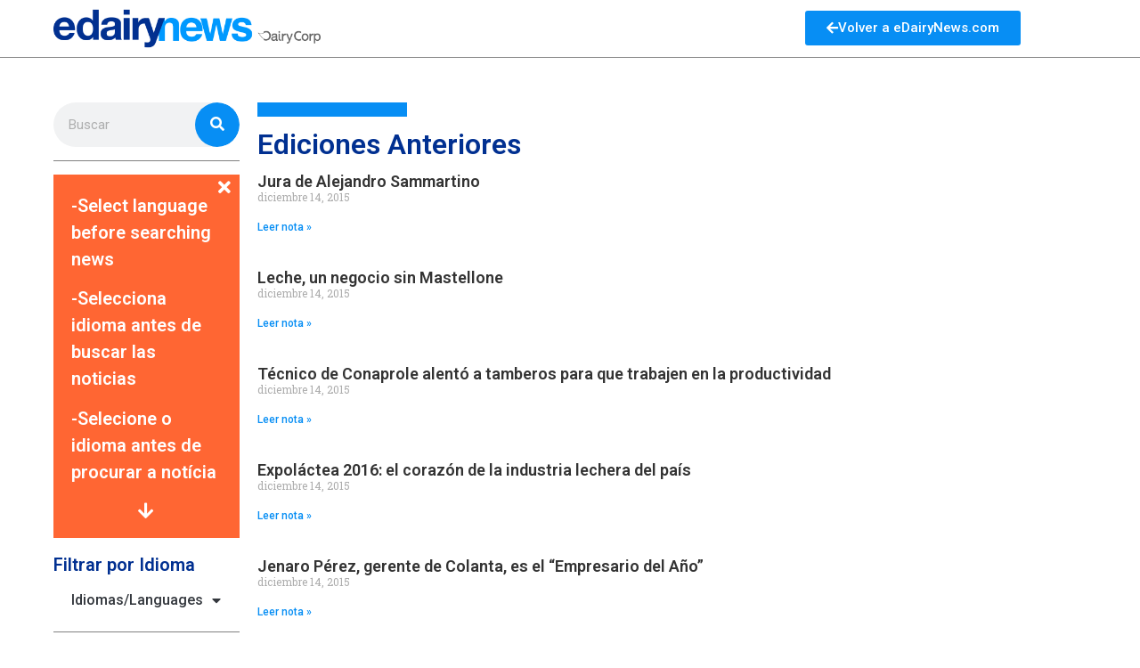

--- FILE ---
content_type: text/html; charset=UTF-8
request_url: https://history.edairynews.com/2015/12/14/
body_size: 28420
content:
<!doctype html>
<html lang="es">
<head>
	<meta charset="UTF-8">
		<meta name="viewport" content="width=device-width, initial-scale=1">
	<link rel="profile" href="http://gmpg.org/xfn/11">
	<title>diciembre 14, 2015 &#8211; Hist&oacute;rico eDairyNews</title>
<meta name='robots' content='max-image-preview:large' />
	<style>img:is([sizes="auto" i], [sizes^="auto," i]) { contain-intrinsic-size: 3000px 1500px }</style>
	<link rel="alternate" type="application/rss+xml" title="Hist&oacute;rico eDairyNews &raquo; Feed" href="https://history.edairynews.com/feed/" />
<link rel="alternate" type="application/rss+xml" title="Hist&oacute;rico eDairyNews &raquo; Feed de los comentarios" href="https://history.edairynews.com/comments/feed/" />
<script type="text/javascript">
/* <![CDATA[ */
window._wpemojiSettings = {"baseUrl":"https:\/\/s.w.org\/images\/core\/emoji\/16.0.1\/72x72\/","ext":".png","svgUrl":"https:\/\/s.w.org\/images\/core\/emoji\/16.0.1\/svg\/","svgExt":".svg","source":{"concatemoji":"https:\/\/history.edairynews.com\/wp-includes\/js\/wp-emoji-release.min.js?ver=6.8.3"}};
/*! This file is auto-generated */
!function(s,n){var o,i,e;function c(e){try{var t={supportTests:e,timestamp:(new Date).valueOf()};sessionStorage.setItem(o,JSON.stringify(t))}catch(e){}}function p(e,t,n){e.clearRect(0,0,e.canvas.width,e.canvas.height),e.fillText(t,0,0);var t=new Uint32Array(e.getImageData(0,0,e.canvas.width,e.canvas.height).data),a=(e.clearRect(0,0,e.canvas.width,e.canvas.height),e.fillText(n,0,0),new Uint32Array(e.getImageData(0,0,e.canvas.width,e.canvas.height).data));return t.every(function(e,t){return e===a[t]})}function u(e,t){e.clearRect(0,0,e.canvas.width,e.canvas.height),e.fillText(t,0,0);for(var n=e.getImageData(16,16,1,1),a=0;a<n.data.length;a++)if(0!==n.data[a])return!1;return!0}function f(e,t,n,a){switch(t){case"flag":return n(e,"\ud83c\udff3\ufe0f\u200d\u26a7\ufe0f","\ud83c\udff3\ufe0f\u200b\u26a7\ufe0f")?!1:!n(e,"\ud83c\udde8\ud83c\uddf6","\ud83c\udde8\u200b\ud83c\uddf6")&&!n(e,"\ud83c\udff4\udb40\udc67\udb40\udc62\udb40\udc65\udb40\udc6e\udb40\udc67\udb40\udc7f","\ud83c\udff4\u200b\udb40\udc67\u200b\udb40\udc62\u200b\udb40\udc65\u200b\udb40\udc6e\u200b\udb40\udc67\u200b\udb40\udc7f");case"emoji":return!a(e,"\ud83e\udedf")}return!1}function g(e,t,n,a){var r="undefined"!=typeof WorkerGlobalScope&&self instanceof WorkerGlobalScope?new OffscreenCanvas(300,150):s.createElement("canvas"),o=r.getContext("2d",{willReadFrequently:!0}),i=(o.textBaseline="top",o.font="600 32px Arial",{});return e.forEach(function(e){i[e]=t(o,e,n,a)}),i}function t(e){var t=s.createElement("script");t.src=e,t.defer=!0,s.head.appendChild(t)}"undefined"!=typeof Promise&&(o="wpEmojiSettingsSupports",i=["flag","emoji"],n.supports={everything:!0,everythingExceptFlag:!0},e=new Promise(function(e){s.addEventListener("DOMContentLoaded",e,{once:!0})}),new Promise(function(t){var n=function(){try{var e=JSON.parse(sessionStorage.getItem(o));if("object"==typeof e&&"number"==typeof e.timestamp&&(new Date).valueOf()<e.timestamp+604800&&"object"==typeof e.supportTests)return e.supportTests}catch(e){}return null}();if(!n){if("undefined"!=typeof Worker&&"undefined"!=typeof OffscreenCanvas&&"undefined"!=typeof URL&&URL.createObjectURL&&"undefined"!=typeof Blob)try{var e="postMessage("+g.toString()+"("+[JSON.stringify(i),f.toString(),p.toString(),u.toString()].join(",")+"));",a=new Blob([e],{type:"text/javascript"}),r=new Worker(URL.createObjectURL(a),{name:"wpTestEmojiSupports"});return void(r.onmessage=function(e){c(n=e.data),r.terminate(),t(n)})}catch(e){}c(n=g(i,f,p,u))}t(n)}).then(function(e){for(var t in e)n.supports[t]=e[t],n.supports.everything=n.supports.everything&&n.supports[t],"flag"!==t&&(n.supports.everythingExceptFlag=n.supports.everythingExceptFlag&&n.supports[t]);n.supports.everythingExceptFlag=n.supports.everythingExceptFlag&&!n.supports.flag,n.DOMReady=!1,n.readyCallback=function(){n.DOMReady=!0}}).then(function(){return e}).then(function(){var e;n.supports.everything||(n.readyCallback(),(e=n.source||{}).concatemoji?t(e.concatemoji):e.wpemoji&&e.twemoji&&(t(e.twemoji),t(e.wpemoji)))}))}((window,document),window._wpemojiSettings);
/* ]]> */
</script>
<style id='wp-emoji-styles-inline-css' type='text/css'>

	img.wp-smiley, img.emoji {
		display: inline !important;
		border: none !important;
		box-shadow: none !important;
		height: 1em !important;
		width: 1em !important;
		margin: 0 0.07em !important;
		vertical-align: -0.1em !important;
		background: none !important;
		padding: 0 !important;
	}
</style>
<link rel='stylesheet' id='wp-block-library-css' href='https://history.edairynews.com/wp-includes/css/dist/block-library/style.min.css?ver=6.8.3' type='text/css' media='all' />
<style id='classic-theme-styles-inline-css' type='text/css'>
/*! This file is auto-generated */
.wp-block-button__link{color:#fff;background-color:#32373c;border-radius:9999px;box-shadow:none;text-decoration:none;padding:calc(.667em + 2px) calc(1.333em + 2px);font-size:1.125em}.wp-block-file__button{background:#32373c;color:#fff;text-decoration:none}
</style>
<style id='global-styles-inline-css' type='text/css'>
:root{--wp--preset--aspect-ratio--square: 1;--wp--preset--aspect-ratio--4-3: 4/3;--wp--preset--aspect-ratio--3-4: 3/4;--wp--preset--aspect-ratio--3-2: 3/2;--wp--preset--aspect-ratio--2-3: 2/3;--wp--preset--aspect-ratio--16-9: 16/9;--wp--preset--aspect-ratio--9-16: 9/16;--wp--preset--color--black: #000000;--wp--preset--color--cyan-bluish-gray: #abb8c3;--wp--preset--color--white: #ffffff;--wp--preset--color--pale-pink: #f78da7;--wp--preset--color--vivid-red: #cf2e2e;--wp--preset--color--luminous-vivid-orange: #ff6900;--wp--preset--color--luminous-vivid-amber: #fcb900;--wp--preset--color--light-green-cyan: #7bdcb5;--wp--preset--color--vivid-green-cyan: #00d084;--wp--preset--color--pale-cyan-blue: #8ed1fc;--wp--preset--color--vivid-cyan-blue: #0693e3;--wp--preset--color--vivid-purple: #9b51e0;--wp--preset--gradient--vivid-cyan-blue-to-vivid-purple: linear-gradient(135deg,rgba(6,147,227,1) 0%,rgb(155,81,224) 100%);--wp--preset--gradient--light-green-cyan-to-vivid-green-cyan: linear-gradient(135deg,rgb(122,220,180) 0%,rgb(0,208,130) 100%);--wp--preset--gradient--luminous-vivid-amber-to-luminous-vivid-orange: linear-gradient(135deg,rgba(252,185,0,1) 0%,rgba(255,105,0,1) 100%);--wp--preset--gradient--luminous-vivid-orange-to-vivid-red: linear-gradient(135deg,rgba(255,105,0,1) 0%,rgb(207,46,46) 100%);--wp--preset--gradient--very-light-gray-to-cyan-bluish-gray: linear-gradient(135deg,rgb(238,238,238) 0%,rgb(169,184,195) 100%);--wp--preset--gradient--cool-to-warm-spectrum: linear-gradient(135deg,rgb(74,234,220) 0%,rgb(151,120,209) 20%,rgb(207,42,186) 40%,rgb(238,44,130) 60%,rgb(251,105,98) 80%,rgb(254,248,76) 100%);--wp--preset--gradient--blush-light-purple: linear-gradient(135deg,rgb(255,206,236) 0%,rgb(152,150,240) 100%);--wp--preset--gradient--blush-bordeaux: linear-gradient(135deg,rgb(254,205,165) 0%,rgb(254,45,45) 50%,rgb(107,0,62) 100%);--wp--preset--gradient--luminous-dusk: linear-gradient(135deg,rgb(255,203,112) 0%,rgb(199,81,192) 50%,rgb(65,88,208) 100%);--wp--preset--gradient--pale-ocean: linear-gradient(135deg,rgb(255,245,203) 0%,rgb(182,227,212) 50%,rgb(51,167,181) 100%);--wp--preset--gradient--electric-grass: linear-gradient(135deg,rgb(202,248,128) 0%,rgb(113,206,126) 100%);--wp--preset--gradient--midnight: linear-gradient(135deg,rgb(2,3,129) 0%,rgb(40,116,252) 100%);--wp--preset--font-size--small: 13px;--wp--preset--font-size--medium: 20px;--wp--preset--font-size--large: 36px;--wp--preset--font-size--x-large: 42px;--wp--preset--spacing--20: 0.44rem;--wp--preset--spacing--30: 0.67rem;--wp--preset--spacing--40: 1rem;--wp--preset--spacing--50: 1.5rem;--wp--preset--spacing--60: 2.25rem;--wp--preset--spacing--70: 3.38rem;--wp--preset--spacing--80: 5.06rem;--wp--preset--shadow--natural: 6px 6px 9px rgba(0, 0, 0, 0.2);--wp--preset--shadow--deep: 12px 12px 50px rgba(0, 0, 0, 0.4);--wp--preset--shadow--sharp: 6px 6px 0px rgba(0, 0, 0, 0.2);--wp--preset--shadow--outlined: 6px 6px 0px -3px rgba(255, 255, 255, 1), 6px 6px rgba(0, 0, 0, 1);--wp--preset--shadow--crisp: 6px 6px 0px rgba(0, 0, 0, 1);}:where(.is-layout-flex){gap: 0.5em;}:where(.is-layout-grid){gap: 0.5em;}body .is-layout-flex{display: flex;}.is-layout-flex{flex-wrap: wrap;align-items: center;}.is-layout-flex > :is(*, div){margin: 0;}body .is-layout-grid{display: grid;}.is-layout-grid > :is(*, div){margin: 0;}:where(.wp-block-columns.is-layout-flex){gap: 2em;}:where(.wp-block-columns.is-layout-grid){gap: 2em;}:where(.wp-block-post-template.is-layout-flex){gap: 1.25em;}:where(.wp-block-post-template.is-layout-grid){gap: 1.25em;}.has-black-color{color: var(--wp--preset--color--black) !important;}.has-cyan-bluish-gray-color{color: var(--wp--preset--color--cyan-bluish-gray) !important;}.has-white-color{color: var(--wp--preset--color--white) !important;}.has-pale-pink-color{color: var(--wp--preset--color--pale-pink) !important;}.has-vivid-red-color{color: var(--wp--preset--color--vivid-red) !important;}.has-luminous-vivid-orange-color{color: var(--wp--preset--color--luminous-vivid-orange) !important;}.has-luminous-vivid-amber-color{color: var(--wp--preset--color--luminous-vivid-amber) !important;}.has-light-green-cyan-color{color: var(--wp--preset--color--light-green-cyan) !important;}.has-vivid-green-cyan-color{color: var(--wp--preset--color--vivid-green-cyan) !important;}.has-pale-cyan-blue-color{color: var(--wp--preset--color--pale-cyan-blue) !important;}.has-vivid-cyan-blue-color{color: var(--wp--preset--color--vivid-cyan-blue) !important;}.has-vivid-purple-color{color: var(--wp--preset--color--vivid-purple) !important;}.has-black-background-color{background-color: var(--wp--preset--color--black) !important;}.has-cyan-bluish-gray-background-color{background-color: var(--wp--preset--color--cyan-bluish-gray) !important;}.has-white-background-color{background-color: var(--wp--preset--color--white) !important;}.has-pale-pink-background-color{background-color: var(--wp--preset--color--pale-pink) !important;}.has-vivid-red-background-color{background-color: var(--wp--preset--color--vivid-red) !important;}.has-luminous-vivid-orange-background-color{background-color: var(--wp--preset--color--luminous-vivid-orange) !important;}.has-luminous-vivid-amber-background-color{background-color: var(--wp--preset--color--luminous-vivid-amber) !important;}.has-light-green-cyan-background-color{background-color: var(--wp--preset--color--light-green-cyan) !important;}.has-vivid-green-cyan-background-color{background-color: var(--wp--preset--color--vivid-green-cyan) !important;}.has-pale-cyan-blue-background-color{background-color: var(--wp--preset--color--pale-cyan-blue) !important;}.has-vivid-cyan-blue-background-color{background-color: var(--wp--preset--color--vivid-cyan-blue) !important;}.has-vivid-purple-background-color{background-color: var(--wp--preset--color--vivid-purple) !important;}.has-black-border-color{border-color: var(--wp--preset--color--black) !important;}.has-cyan-bluish-gray-border-color{border-color: var(--wp--preset--color--cyan-bluish-gray) !important;}.has-white-border-color{border-color: var(--wp--preset--color--white) !important;}.has-pale-pink-border-color{border-color: var(--wp--preset--color--pale-pink) !important;}.has-vivid-red-border-color{border-color: var(--wp--preset--color--vivid-red) !important;}.has-luminous-vivid-orange-border-color{border-color: var(--wp--preset--color--luminous-vivid-orange) !important;}.has-luminous-vivid-amber-border-color{border-color: var(--wp--preset--color--luminous-vivid-amber) !important;}.has-light-green-cyan-border-color{border-color: var(--wp--preset--color--light-green-cyan) !important;}.has-vivid-green-cyan-border-color{border-color: var(--wp--preset--color--vivid-green-cyan) !important;}.has-pale-cyan-blue-border-color{border-color: var(--wp--preset--color--pale-cyan-blue) !important;}.has-vivid-cyan-blue-border-color{border-color: var(--wp--preset--color--vivid-cyan-blue) !important;}.has-vivid-purple-border-color{border-color: var(--wp--preset--color--vivid-purple) !important;}.has-vivid-cyan-blue-to-vivid-purple-gradient-background{background: var(--wp--preset--gradient--vivid-cyan-blue-to-vivid-purple) !important;}.has-light-green-cyan-to-vivid-green-cyan-gradient-background{background: var(--wp--preset--gradient--light-green-cyan-to-vivid-green-cyan) !important;}.has-luminous-vivid-amber-to-luminous-vivid-orange-gradient-background{background: var(--wp--preset--gradient--luminous-vivid-amber-to-luminous-vivid-orange) !important;}.has-luminous-vivid-orange-to-vivid-red-gradient-background{background: var(--wp--preset--gradient--luminous-vivid-orange-to-vivid-red) !important;}.has-very-light-gray-to-cyan-bluish-gray-gradient-background{background: var(--wp--preset--gradient--very-light-gray-to-cyan-bluish-gray) !important;}.has-cool-to-warm-spectrum-gradient-background{background: var(--wp--preset--gradient--cool-to-warm-spectrum) !important;}.has-blush-light-purple-gradient-background{background: var(--wp--preset--gradient--blush-light-purple) !important;}.has-blush-bordeaux-gradient-background{background: var(--wp--preset--gradient--blush-bordeaux) !important;}.has-luminous-dusk-gradient-background{background: var(--wp--preset--gradient--luminous-dusk) !important;}.has-pale-ocean-gradient-background{background: var(--wp--preset--gradient--pale-ocean) !important;}.has-electric-grass-gradient-background{background: var(--wp--preset--gradient--electric-grass) !important;}.has-midnight-gradient-background{background: var(--wp--preset--gradient--midnight) !important;}.has-small-font-size{font-size: var(--wp--preset--font-size--small) !important;}.has-medium-font-size{font-size: var(--wp--preset--font-size--medium) !important;}.has-large-font-size{font-size: var(--wp--preset--font-size--large) !important;}.has-x-large-font-size{font-size: var(--wp--preset--font-size--x-large) !important;}
:where(.wp-block-post-template.is-layout-flex){gap: 1.25em;}:where(.wp-block-post-template.is-layout-grid){gap: 1.25em;}
:where(.wp-block-columns.is-layout-flex){gap: 2em;}:where(.wp-block-columns.is-layout-grid){gap: 2em;}
:root :where(.wp-block-pullquote){font-size: 1.5em;line-height: 1.6;}
</style>
<link rel='stylesheet' id='archives-cal-calendrier-css' href='https://history.edairynews.com/wp-content/plugins/archives-calendar-widget/themes/calendrier.css?ver=1.0.14' type='text/css' media='all' />
<link rel='stylesheet' id='hello-elementor-css' href='https://history.edairynews.com/wp-content/themes/hello-elementor/style.min.css?ver=2.4.1' type='text/css' media='all' />
<link rel='stylesheet' id='hello-elementor-theme-style-css' href='https://history.edairynews.com/wp-content/themes/hello-elementor/theme.min.css?ver=2.4.1' type='text/css' media='all' />
<link rel='stylesheet' id='elementor-frontend-css' href='https://history.edairynews.com/wp-content/plugins/elementor/assets/css/frontend.min.css?ver=3.32.2' type='text/css' media='all' />
<link rel='stylesheet' id='elementor-post-5-css' href='https://history.edairynews.com/wp-content/uploads/elementor/css/post-5.css?ver=1758517647' type='text/css' media='all' />
<link rel='stylesheet' id='widget-image-css' href='https://history.edairynews.com/wp-content/plugins/elementor/assets/css/widget-image.min.css?ver=3.32.2' type='text/css' media='all' />
<link rel='stylesheet' id='widget-social-icons-css' href='https://history.edairynews.com/wp-content/plugins/elementor/assets/css/widget-social-icons.min.css?ver=3.32.2' type='text/css' media='all' />
<link rel='stylesheet' id='e-apple-webkit-css' href='https://history.edairynews.com/wp-content/plugins/elementor/assets/css/conditionals/apple-webkit.min.css?ver=3.32.2' type='text/css' media='all' />
<link rel='stylesheet' id='widget-nav-menu-css' href='https://history.edairynews.com/wp-content/plugins/elementor-pro/assets/css/widget-nav-menu.min.css?ver=3.28.4' type='text/css' media='all' />
<link rel='stylesheet' id='widget-search-form-css' href='https://history.edairynews.com/wp-content/plugins/elementor-pro/assets/css/widget-search-form.min.css?ver=3.28.4' type='text/css' media='all' />
<link rel='stylesheet' id='elementor-icons-shared-0-css' href='https://history.edairynews.com/wp-content/plugins/elementor/assets/lib/font-awesome/css/fontawesome.min.css?ver=5.15.3' type='text/css' media='all' />
<link rel='stylesheet' id='elementor-icons-fa-solid-css' href='https://history.edairynews.com/wp-content/plugins/elementor/assets/lib/font-awesome/css/solid.min.css?ver=5.15.3' type='text/css' media='all' />
<link rel='stylesheet' id='widget-divider-css' href='https://history.edairynews.com/wp-content/plugins/elementor/assets/css/widget-divider.min.css?ver=3.32.2' type='text/css' media='all' />
<link rel='stylesheet' id='widget-accordion-css' href='https://history.edairynews.com/wp-content/plugins/elementor/assets/css/widget-accordion.min.css?ver=3.32.2' type='text/css' media='all' />
<link rel='stylesheet' id='widget-heading-css' href='https://history.edairynews.com/wp-content/plugins/elementor/assets/css/widget-heading.min.css?ver=3.32.2' type='text/css' media='all' />
<link rel='stylesheet' id='swiper-css' href='https://history.edairynews.com/wp-content/plugins/elementor/assets/lib/swiper/v8/css/swiper.min.css?ver=8.4.5' type='text/css' media='all' />
<link rel='stylesheet' id='e-swiper-css' href='https://history.edairynews.com/wp-content/plugins/elementor/assets/css/conditionals/e-swiper.min.css?ver=3.32.2' type='text/css' media='all' />
<link rel='stylesheet' id='widget-posts-css' href='https://history.edairynews.com/wp-content/plugins/elementor-pro/assets/css/widget-posts.min.css?ver=3.28.4' type='text/css' media='all' />
<link rel='stylesheet' id='elementor-icons-css' href='https://history.edairynews.com/wp-content/plugins/elementor/assets/lib/eicons/css/elementor-icons.min.css?ver=5.44.0' type='text/css' media='all' />
<link rel='stylesheet' id='elementor-post-12-css' href='https://history.edairynews.com/wp-content/uploads/elementor/css/post-12.css?ver=1758517647' type='text/css' media='all' />
<link rel='stylesheet' id='elementor-post-10-css' href='https://history.edairynews.com/wp-content/uploads/elementor/css/post-10.css?ver=1758517647' type='text/css' media='all' />
<link rel='stylesheet' id='elementor-post-7-css' href='https://history.edairynews.com/wp-content/uploads/elementor/css/post-7.css?ver=1758517661' type='text/css' media='all' />
<link rel='stylesheet' id='elementor-gf-roboto-css' href='https://fonts.googleapis.com/css?family=Roboto:100,100italic,200,200italic,300,300italic,400,400italic,500,500italic,600,600italic,700,700italic,800,800italic,900,900italic&#038;display=auto' type='text/css' media='all' />
<link rel='stylesheet' id='elementor-gf-robotoslab-css' href='https://fonts.googleapis.com/css?family=Roboto+Slab:100,100italic,200,200italic,300,300italic,400,400italic,500,500italic,600,600italic,700,700italic,800,800italic,900,900italic&#038;display=auto' type='text/css' media='all' />
<link rel='stylesheet' id='elementor-icons-fa-brands-css' href='https://history.edairynews.com/wp-content/plugins/elementor/assets/lib/font-awesome/css/brands.min.css?ver=5.15.3' type='text/css' media='all' />
<script type="text/javascript" src="https://history.edairynews.com/wp-includes/js/jquery/jquery.min.js?ver=3.7.1" id="jquery-core-js"></script>
<script type="text/javascript" src="https://history.edairynews.com/wp-includes/js/jquery/jquery-migrate.min.js?ver=3.4.1" id="jquery-migrate-js"></script>
<script type="text/javascript" src="https://history.edairynews.com/wp-content/plugins/archives-calendar-widget/admin/js/jquery.arcw-init.js?ver=1.0.14" id="jquery-arcw-js"></script>
<link rel="https://api.w.org/" href="https://history.edairynews.com/wp-json/" /><link rel="EditURI" type="application/rsd+xml" title="RSD" href="https://history.edairynews.com/xmlrpc.php?rsd" />
<meta name="generator" content="WordPress 6.8.3" />
<meta name="generator" content="Elementor 3.32.2; features: additional_custom_breakpoints; settings: css_print_method-external, google_font-enabled, font_display-auto">
			<style>
				.e-con.e-parent:nth-of-type(n+4):not(.e-lazyloaded):not(.e-no-lazyload),
				.e-con.e-parent:nth-of-type(n+4):not(.e-lazyloaded):not(.e-no-lazyload) * {
					background-image: none !important;
				}
				@media screen and (max-height: 1024px) {
					.e-con.e-parent:nth-of-type(n+3):not(.e-lazyloaded):not(.e-no-lazyload),
					.e-con.e-parent:nth-of-type(n+3):not(.e-lazyloaded):not(.e-no-lazyload) * {
						background-image: none !important;
					}
				}
				@media screen and (max-height: 640px) {
					.e-con.e-parent:nth-of-type(n+2):not(.e-lazyloaded):not(.e-no-lazyload),
					.e-con.e-parent:nth-of-type(n+2):not(.e-lazyloaded):not(.e-no-lazyload) * {
						background-image: none !important;
					}
				}
			</style>
			<link rel="icon" href="https://history.edairynews.com/wp-content/uploads/2021/08/favicon-64x64-1.png" sizes="32x32" />
<link rel="icon" href="https://history.edairynews.com/wp-content/uploads/2021/08/favicon-64x64-1.png" sizes="192x192" />
<link rel="apple-touch-icon" href="https://history.edairynews.com/wp-content/uploads/2021/08/favicon-64x64-1.png" />
<meta name="msapplication-TileImage" content="https://history.edairynews.com/wp-content/uploads/2021/08/favicon-64x64-1.png" />
</head>
<body class="archive date wp-custom-logo wp-theme-hello-elementor elementor-page-7 elementor-default elementor-template-full-width elementor-kit-5">

		<div data-elementor-type="header" data-elementor-id="12" class="elementor elementor-12 elementor-location-header" data-elementor-post-type="elementor_library">
					<section class="elementor-section elementor-top-section elementor-element elementor-element-21741ea elementor-section-full_width elementor-section-height-default elementor-section-height-default" data-id="21741ea" data-element_type="section">
						<div class="elementor-container elementor-column-gap-no">
					<div class="elementor-column elementor-col-33 elementor-top-column elementor-element elementor-element-5600f07b" data-id="5600f07b" data-element_type="column">
			<div class="elementor-widget-wrap elementor-element-populated">
						<div class="elementor-element elementor-element-5067913c elementor-widget elementor-widget-theme-site-logo elementor-widget-image" data-id="5067913c" data-element_type="widget" data-widget_type="theme-site-logo.default">
				<div class="elementor-widget-container">
											<a href="https://history.edairynews.com">
			<img src="https://history.edairynews.com/wp-content/uploads/2021/08/ednews-logo.png" title="ednews-logo" alt="ednews-logo" loading="lazy" />				</a>
											</div>
				</div>
					</div>
		</div>
				<div class="elementor-column elementor-col-33 elementor-top-column elementor-element elementor-element-73815803 elementor-hidden-phone" data-id="73815803" data-element_type="column">
			<div class="elementor-widget-wrap">
							</div>
		</div>
				<div class="elementor-column elementor-col-33 elementor-top-column elementor-element elementor-element-7060fa38" data-id="7060fa38" data-element_type="column">
			<div class="elementor-widget-wrap elementor-element-populated">
						<div class="elementor-element elementor-element-f51c640 elementor-align-center elementor-widget elementor-widget-button" data-id="f51c640" data-element_type="widget" data-widget_type="button.default">
				<div class="elementor-widget-container">
									<div class="elementor-button-wrapper">
					<a class="elementor-button elementor-button-link elementor-size-sm" href="https://edairynews.com">
						<span class="elementor-button-content-wrapper">
						<span class="elementor-button-icon">
				<i aria-hidden="true" class="fas fa-arrow-left"></i>			</span>
									<span class="elementor-button-text">Volver a eDairyNews.com</span>
					</span>
					</a>
				</div>
								</div>
				</div>
					</div>
		</div>
					</div>
		</section>
				</div>
				<div data-elementor-type="archive" data-elementor-id="7" class="elementor elementor-7 elementor-location-archive" data-elementor-post-type="elementor_library">
					<section class="elementor-section elementor-top-section elementor-element elementor-element-3944fb65 elementor-section-full_width elementor-section-height-default elementor-section-height-default" data-id="3944fb65" data-element_type="section">
						<div class="elementor-container elementor-column-gap-default">
					<div class="elementor-column elementor-col-50 elementor-top-column elementor-element elementor-element-7266ebdc" data-id="7266ebdc" data-element_type="column">
			<div class="elementor-widget-wrap elementor-element-populated">
						<div class="elementor-element elementor-element-46ea25e elementor-search-form--skin-classic elementor-search-form--button-type-icon elementor-search-form--icon-search elementor-widget elementor-widget-search-form" data-id="46ea25e" data-element_type="widget" data-settings="{&quot;skin&quot;:&quot;classic&quot;}" data-widget_type="search-form.default">
				<div class="elementor-widget-container">
							<search role="search">
			<form class="elementor-search-form" action="https://history.edairynews.com" method="get">
												<div class="elementor-search-form__container">
					<label class="elementor-screen-only" for="elementor-search-form-46ea25e">Search</label>

					
					<input id="elementor-search-form-46ea25e" placeholder="Buscar" class="elementor-search-form__input" type="search" name="s" value="">
					
											<button class="elementor-search-form__submit" type="submit" aria-label="Search">
															<i aria-hidden="true" class="fas fa-search"></i>													</button>
					
									</div>
			</form>
		</search>
						</div>
				</div>
				<div class="elementor-element elementor-element-3796427 elementor-widget-divider--view-line elementor-widget elementor-widget-divider" data-id="3796427" data-element_type="widget" data-widget_type="divider.default">
				<div class="elementor-widget-container">
							<div class="elementor-divider">
			<span class="elementor-divider-separator">
						</span>
		</div>
						</div>
				</div>
				<div class="elementor-element elementor-element-1a11d03 elementor-widget elementor-widget-accordion" data-id="1a11d03" data-element_type="widget" data-widget_type="accordion.default">
				<div class="elementor-widget-container">
							<div class="elementor-accordion">
							<div class="elementor-accordion-item">
					<div id="elementor-tab-title-2731" class="elementor-tab-title" data-tab="1" role="button" aria-controls="elementor-tab-content-2731" aria-expanded="false">
													<span class="elementor-accordion-icon elementor-accordion-icon-right" aria-hidden="true">
															<span class="elementor-accordion-icon-closed"><i class="fas fa-plus"></i></span>
								<span class="elementor-accordion-icon-opened"><i class="fas fa-times"></i></span>
														</span>
												<a class="elementor-accordion-title" tabindex="0"></a>
					</div>
					<div id="elementor-tab-content-2731" class="elementor-tab-content elementor-clearfix" data-tab="1" role="region" aria-labelledby="elementor-tab-title-2731"><p>-Select language before searching news</p>
<p>-Selecciona idioma antes de buscar las noticias</p>
<p>-Selecione o idioma antes de procurar a notícia</p>
<i class="fas fa-arrow-down"></i></div>
				</div>
								</div>
						</div>
				</div>
				<div class="elementor-element elementor-element-48dcf6d elementor-widget__width-auto elementor-widget elementor-widget-heading" data-id="48dcf6d" data-element_type="widget" data-widget_type="heading.default">
				<div class="elementor-widget-container">
					<h2 class="elementor-heading-title elementor-size-default">Filtrar por Idioma</h2>				</div>
				</div>
				<div class="elementor-element elementor-element-e60d05d elementor-nav-menu__text-align-aside elementor-widget elementor-widget-nav-menu" data-id="e60d05d" data-element_type="widget" data-settings="{&quot;layout&quot;:&quot;dropdown&quot;,&quot;submenu_icon&quot;:{&quot;value&quot;:&quot;&lt;i class=\&quot;fas fa-caret-down\&quot;&gt;&lt;\/i&gt;&quot;,&quot;library&quot;:&quot;fa-solid&quot;}}" data-widget_type="nav-menu.default">
				<div class="elementor-widget-container">
								<nav class="elementor-nav-menu--dropdown elementor-nav-menu__container" aria-hidden="true">
				<ul id="menu-2-e60d05d" class="elementor-nav-menu"><li class="menu-item menu-item-type-taxonomy menu-item-object-category menu-item-has-children menu-item-149136"><a href="https://history.edairynews.com/category/languages/" class="elementor-item" tabindex="-1">Idiomas/Languages</a>
<ul class="sub-menu elementor-nav-menu--dropdown">
	<li class="menu-item menu-item-type-taxonomy menu-item-object-category menu-item-149137"><a href="https://history.edairynews.com/category/languages/espanol/" class="elementor-sub-item" tabindex="-1">Español</a></li>
	<li class="menu-item menu-item-type-taxonomy menu-item-object-category menu-item-149135"><a href="https://history.edairynews.com/category/languages/english/" class="elementor-sub-item" tabindex="-1">English</a></li>
	<li class="menu-item menu-item-type-taxonomy menu-item-object-category menu-item-153680"><a href="https://history.edairynews.com/category/languages/portugues/" class="elementor-sub-item" tabindex="-1">Português</a></li>
</ul>
</li>
</ul>			</nav>
						</div>
				</div>
				<div class="elementor-element elementor-element-0156599 elementor-widget-divider--view-line elementor-widget elementor-widget-divider" data-id="0156599" data-element_type="widget" data-widget_type="divider.default">
				<div class="elementor-widget-container">
							<div class="elementor-divider">
			<span class="elementor-divider-separator">
						</span>
		</div>
						</div>
				</div>
				<div class="elementor-element elementor-element-2738edf elementor-widget elementor-widget-heading" data-id="2738edf" data-element_type="widget" data-widget_type="heading.default">
				<div class="elementor-widget-container">
					<h2 class="elementor-heading-title elementor-size-default">Filtrar por Fecha</h2>				</div>
				</div>
				<div class="elementor-element elementor-element-3b31d72c elementor-widget elementor-widget-wp-widget-archives_calendar" data-id="3b31d72c" data-element_type="widget" data-widget_type="wp-widget-archives_calendar.default">
				<div class="elementor-widget-container">
					
<!-- Archives Calendar Widget by Aleksei Polechin - alek´ - http://alek.be -->
<div class="calendar-archives classiclight" id="arc--92"><div class="calendar-navigation"><a href="" class="prev-year"><span><</span></a><div class="menu-container months"><a href="https://history.edairynews.com/2015/12/" class="title">diciembre 2015</a><ul class="menu"><li><a href="https://history.edairynews.com/2018/12/" class="2018 12" rel="0" >diciembre 2018</a></li><li><a href="https://history.edairynews.com/2018/11/" class="2018 11" rel="1" >noviembre 2018</a></li><li><a href="https://history.edairynews.com/2018/10/" class="2018 10" rel="2" >octubre 2018</a></li><li><a href="https://history.edairynews.com/2018/09/" class="2018 9" rel="3" >septiembre 2018</a></li><li><a href="https://history.edairynews.com/2018/08/" class="2018 8" rel="4" >agosto 2018</a></li><li><a href="https://history.edairynews.com/2018/07/" class="2018 7" rel="5" >julio 2018</a></li><li><a href="https://history.edairynews.com/2018/06/" class="2018 6" rel="6" >junio 2018</a></li><li><a href="https://history.edairynews.com/2018/05/" class="2018 5" rel="7" >mayo 2018</a></li><li><a href="https://history.edairynews.com/2018/04/" class="2018 4" rel="8" >abril 2018</a></li><li><a href="https://history.edairynews.com/2018/03/" class="2018 3" rel="9" >marzo 2018</a></li><li><a href="https://history.edairynews.com/2018/02/" class="2018 2" rel="10" >febrero 2018</a></li><li><a href="https://history.edairynews.com/2018/01/" class="2018 1" rel="11" >enero 2018</a></li><li><a href="https://history.edairynews.com/2017/12/" class="2017 12" rel="12" >diciembre 2017</a></li><li><a href="https://history.edairynews.com/2017/11/" class="2017 11" rel="13" >noviembre 2017</a></li><li><a href="https://history.edairynews.com/2017/10/" class="2017 10" rel="14" >octubre 2017</a></li><li><a href="https://history.edairynews.com/2017/09/" class="2017 9" rel="15" >septiembre 2017</a></li><li><a href="https://history.edairynews.com/2017/08/" class="2017 8" rel="16" >agosto 2017</a></li><li><a href="https://history.edairynews.com/2017/07/" class="2017 7" rel="17" >julio 2017</a></li><li><a href="https://history.edairynews.com/2017/06/" class="2017 6" rel="18" >junio 2017</a></li><li><a href="https://history.edairynews.com/2017/05/" class="2017 5" rel="19" >mayo 2017</a></li><li><a href="https://history.edairynews.com/2017/04/" class="2017 4" rel="20" >abril 2017</a></li><li><a href="https://history.edairynews.com/2017/03/" class="2017 3" rel="21" >marzo 2017</a></li><li><a href="https://history.edairynews.com/2017/02/" class="2017 2" rel="22" >febrero 2017</a></li><li><a href="https://history.edairynews.com/2017/01/" class="2017 1" rel="23" >enero 2017</a></li><li><a href="https://history.edairynews.com/2016/12/" class="2016 12" rel="24" >diciembre 2016</a></li><li><a href="https://history.edairynews.com/2016/11/" class="2016 11" rel="25" >noviembre 2016</a></li><li><a href="https://history.edairynews.com/2016/10/" class="2016 10" rel="26" >octubre 2016</a></li><li><a href="https://history.edairynews.com/2016/09/" class="2016 9" rel="27" >septiembre 2016</a></li><li><a href="https://history.edairynews.com/2016/08/" class="2016 8" rel="28" >agosto 2016</a></li><li><a href="https://history.edairynews.com/2016/07/" class="2016 7" rel="29" >julio 2016</a></li><li><a href="https://history.edairynews.com/2016/06/" class="2016 6" rel="30" >junio 2016</a></li><li><a href="https://history.edairynews.com/2016/05/" class="2016 5" rel="31" >mayo 2016</a></li><li><a href="https://history.edairynews.com/2016/04/" class="2016 4" rel="32" >abril 2016</a></li><li><a href="https://history.edairynews.com/2016/03/" class="2016 3" rel="33" >marzo 2016</a></li><li><a href="https://history.edairynews.com/2016/02/" class="2016 2" rel="34" >febrero 2016</a></li><li><a href="https://history.edairynews.com/2016/01/" class="2016 1" rel="35" >enero 2016</a></li><li><a href="https://history.edairynews.com/2015/12/" class="2015 12 current" rel="36" >diciembre 2015</a></li><li><a href="https://history.edairynews.com/2015/11/" class="2015 11" rel="37" >noviembre 2015</a></li><li><a href="https://history.edairynews.com/2015/10/" class="2015 10" rel="38" >octubre 2015</a></li><li><a href="https://history.edairynews.com/2015/09/" class="2015 9" rel="39" >septiembre 2015</a></li><li><a href="https://history.edairynews.com/2015/08/" class="2015 8" rel="40" >agosto 2015</a></li><li><a href="https://history.edairynews.com/2015/07/" class="2015 7" rel="41" >julio 2015</a></li><li><a href="https://history.edairynews.com/2015/06/" class="2015 6" rel="42" >junio 2015</a></li><li><a href="https://history.edairynews.com/2015/05/" class="2015 5" rel="43" >mayo 2015</a></li><li><a href="https://history.edairynews.com/2015/04/" class="2015 4" rel="44" >abril 2015</a></li><li><a href="https://history.edairynews.com/2015/03/" class="2015 3" rel="45" >marzo 2015</a></li><li><a href="https://history.edairynews.com/2015/02/" class="2015 2" rel="46" >febrero 2015</a></li><li><a href="https://history.edairynews.com/2015/01/" class="2015 1" rel="47" >enero 2015</a></li><li><a href="https://history.edairynews.com/2014/12/" class="2014 12" rel="48" >diciembre 2014</a></li><li><a href="https://history.edairynews.com/2014/11/" class="2014 11" rel="49" >noviembre 2014</a></li><li><a href="https://history.edairynews.com/2014/10/" class="2014 10" rel="50" >octubre 2014</a></li><li><a href="https://history.edairynews.com/2014/09/" class="2014 9" rel="51" >septiembre 2014</a></li><li><a href="https://history.edairynews.com/2014/08/" class="2014 8" rel="52" >agosto 2014</a></li><li><a href="https://history.edairynews.com/2014/07/" class="2014 7" rel="53" >julio 2014</a></li><li><a href="https://history.edairynews.com/2014/06/" class="2014 6" rel="54" >junio 2014</a></li><li><a href="https://history.edairynews.com/2014/05/" class="2014 5" rel="55" >mayo 2014</a></li><li><a href="https://history.edairynews.com/2014/04/" class="2014 4" rel="56" >abril 2014</a></li><li><a href="https://history.edairynews.com/2014/03/" class="2014 3" rel="57" >marzo 2014</a></li><li><a href="https://history.edairynews.com/2014/02/" class="2014 2" rel="58" >febrero 2014</a></li><li><a href="https://history.edairynews.com/2014/01/" class="2014 1" rel="59" >enero 2014</a></li><li><a href="https://history.edairynews.com/2013/12/" class="2013 12" rel="60" >diciembre 2013</a></li><li><a href="https://history.edairynews.com/2013/11/" class="2013 11" rel="61" >noviembre 2013</a></li><li><a href="https://history.edairynews.com/2013/10/" class="2013 10" rel="62" >octubre 2013</a></li><li><a href="https://history.edairynews.com/2013/09/" class="2013 9" rel="63" >septiembre 2013</a></li><li><a href="https://history.edairynews.com/2013/08/" class="2013 8" rel="64" >agosto 2013</a></li><li><a href="https://history.edairynews.com/2013/07/" class="2013 7" rel="65" >julio 2013</a></li><li><a href="https://history.edairynews.com/2013/06/" class="2013 6" rel="66" >junio 2013</a></li><li><a href="https://history.edairynews.com/2013/05/" class="2013 5" rel="67" >mayo 2013</a></li><li><a href="https://history.edairynews.com/2013/04/" class="2013 4" rel="68" >abril 2013</a></li><li><a href="https://history.edairynews.com/2013/03/" class="2013 3" rel="69" >marzo 2013</a></li><li><a href="https://history.edairynews.com/2013/02/" class="2013 2" rel="70" >febrero 2013</a></li><li><a href="https://history.edairynews.com/2013/01/" class="2013 1" rel="71" >enero 2013</a></li><li><a href="https://history.edairynews.com/2012/12/" class="2012 12" rel="72" >diciembre 2012</a></li><li><a href="https://history.edairynews.com/2012/11/" class="2012 11" rel="73" >noviembre 2012</a></li><li><a href="https://history.edairynews.com/2012/10/" class="2012 10" rel="74" >octubre 2012</a></li><li><a href="https://history.edairynews.com/2012/09/" class="2012 9" rel="75" >septiembre 2012</a></li><li><a href="https://history.edairynews.com/2012/08/" class="2012 8" rel="76" >agosto 2012</a></li><li><a href="https://history.edairynews.com/2012/07/" class="2012 7" rel="77" >julio 2012</a></li><li><a href="https://history.edairynews.com/2012/06/" class="2012 6" rel="78" >junio 2012</a></li><li><a href="https://history.edairynews.com/2012/05/" class="2012 5" rel="79" >mayo 2012</a></li><li><a href="https://history.edairynews.com/2012/04/" class="2012 4" rel="80" >abril 2012</a></li><li><a href="https://history.edairynews.com/2012/03/" class="2012 3" rel="81" >marzo 2012</a></li><li><a href="https://history.edairynews.com/2012/02/" class="2012 2" rel="82" >febrero 2012</a></li><li><a href="https://history.edairynews.com/2012/01/" class="2012 1" rel="83" >enero 2012</a></li></ul><div class="arrow-down"><span>&#x25bc;</span></div></div><a href="" class="next-year"><span>></span></a></div><div class="week-row weekdays"><span class="day weekday">Lun</span><span class="day weekday">Mar</span><span class="day weekday">Mié</span><span class="day weekday">Jue</span><span class="day weekday">Vie</span><span class="day weekday">Sáb</span><span class="day weekday last">Dom</span></div><div class="archives-years"><div class="year 12 2018" rel="0"><div class="week-row"><span class="day noday">&nbsp;</span><span class="day noday">&nbsp;</span><span class="day noday">&nbsp;</span><span class="day noday">&nbsp;</span><span class="day noday">&nbsp;</span><span class="day">1</span><span class="day last has-posts"><a href="https://history.edairynews.com/2018/12/02/" title="diciembre 2, 2018" data-date="2018-12-2">2</a></span></div>
<div class="week-row">
<span class="day has-posts"><a href="https://history.edairynews.com/2018/12/03/" title="diciembre 3, 2018" data-date="2018-12-3">3</a></span><span class="day has-posts"><a href="https://history.edairynews.com/2018/12/04/" title="diciembre 4, 2018" data-date="2018-12-4">4</a></span><span class="day has-posts"><a href="https://history.edairynews.com/2018/12/05/" title="diciembre 5, 2018" data-date="2018-12-5">5</a></span><span class="day has-posts"><a href="https://history.edairynews.com/2018/12/06/" title="diciembre 6, 2018" data-date="2018-12-6">6</a></span><span class="day has-posts"><a href="https://history.edairynews.com/2018/12/07/" title="diciembre 7, 2018" data-date="2018-12-7">7</a></span><span class="day has-posts"><a href="https://history.edairynews.com/2018/12/08/" title="diciembre 8, 2018" data-date="2018-12-8">8</a></span><span class="day last has-posts"><a href="https://history.edairynews.com/2018/12/09/" title="diciembre 9, 2018" data-date="2018-12-9">9</a></span></div>
<div class="week-row">
<span class="day has-posts"><a href="https://history.edairynews.com/2018/12/10/" title="diciembre 10, 2018" data-date="2018-12-10">10</a></span><span class="day has-posts"><a href="https://history.edairynews.com/2018/12/11/" title="diciembre 11, 2018" data-date="2018-12-11">11</a></span><span class="day has-posts"><a href="https://history.edairynews.com/2018/12/12/" title="diciembre 12, 2018" data-date="2018-12-12">12</a></span><span class="day has-posts"><a href="https://history.edairynews.com/2018/12/13/" title="diciembre 13, 2018" data-date="2018-12-13">13</a></span><span class="day has-posts"><a href="https://history.edairynews.com/2018/12/14/" title="diciembre 14, 2018" data-date="2018-12-14">14</a></span><span class="day">15</span><span class="day last has-posts"><a href="https://history.edairynews.com/2018/12/16/" title="diciembre 16, 2018" data-date="2018-12-16">16</a></span></div>
<div class="week-row">
<span class="day has-posts"><a href="https://history.edairynews.com/2018/12/17/" title="diciembre 17, 2018" data-date="2018-12-17">17</a></span><span class="day has-posts"><a href="https://history.edairynews.com/2018/12/18/" title="diciembre 18, 2018" data-date="2018-12-18">18</a></span><span class="day has-posts"><a href="https://history.edairynews.com/2018/12/19/" title="diciembre 19, 2018" data-date="2018-12-19">19</a></span><span class="day has-posts"><a href="https://history.edairynews.com/2018/12/20/" title="diciembre 20, 2018" data-date="2018-12-20">20</a></span><span class="day has-posts"><a href="https://history.edairynews.com/2018/12/21/" title="diciembre 21, 2018" data-date="2018-12-21">21</a></span><span class="day">22</span><span class="day last has-posts"><a href="https://history.edairynews.com/2018/12/23/" title="diciembre 23, 2018" data-date="2018-12-23">23</a></span></div>
<div class="week-row">
<span class="day has-posts"><a href="https://history.edairynews.com/2018/12/24/" title="diciembre 24, 2018" data-date="2018-12-24">24</a></span><span class="day">25</span><span class="day has-posts"><a href="https://history.edairynews.com/2018/12/26/" title="diciembre 26, 2018" data-date="2018-12-26">26</a></span><span class="day has-posts"><a href="https://history.edairynews.com/2018/12/27/" title="diciembre 27, 2018" data-date="2018-12-27">27</a></span><span class="day has-posts"><a href="https://history.edairynews.com/2018/12/28/" title="diciembre 28, 2018" data-date="2018-12-28">28</a></span><span class="day has-posts"><a href="https://history.edairynews.com/2018/12/29/" title="diciembre 29, 2018" data-date="2018-12-29">29</a></span><span class="day last has-posts"><a href="https://history.edairynews.com/2018/12/30/" title="diciembre 30, 2018" data-date="2018-12-30">30</a></span></div>
<div class="week-row">
<span class="day has-posts"><a href="https://history.edairynews.com/2018/12/31/" title="diciembre 31, 2018" data-date="2018-12-31">31</a></span><span class="day noday">&nbsp;</span><span class="day noday">&nbsp;</span><span class="day noday">&nbsp;</span><span class="day noday">&nbsp;</span><span class="day noday">&nbsp;</span><span class="day noday last">&nbsp;</span></div>
<div class="week-row">
</div>
</div>
<div class="year 11 2018" rel="1"><div class="week-row"><span class="day noday">&nbsp;</span><span class="day noday">&nbsp;</span><span class="day noday">&nbsp;</span><span class="day has-posts"><a href="https://history.edairynews.com/2018/11/01/" title="noviembre 1, 2018" data-date="2018-11-1">1</a></span><span class="day has-posts"><a href="https://history.edairynews.com/2018/11/02/" title="noviembre 2, 2018" data-date="2018-11-2">2</a></span><span class="day has-posts"><a href="https://history.edairynews.com/2018/11/03/" title="noviembre 3, 2018" data-date="2018-11-3">3</a></span><span class="day last has-posts"><a href="https://history.edairynews.com/2018/11/04/" title="noviembre 4, 2018" data-date="2018-11-4">4</a></span></div>
<div class="week-row">
<span class="day has-posts"><a href="https://history.edairynews.com/2018/11/05/" title="noviembre 5, 2018" data-date="2018-11-5">5</a></span><span class="day has-posts"><a href="https://history.edairynews.com/2018/11/06/" title="noviembre 6, 2018" data-date="2018-11-6">6</a></span><span class="day has-posts"><a href="https://history.edairynews.com/2018/11/07/" title="noviembre 7, 2018" data-date="2018-11-7">7</a></span><span class="day has-posts"><a href="https://history.edairynews.com/2018/11/08/" title="noviembre 8, 2018" data-date="2018-11-8">8</a></span><span class="day has-posts"><a href="https://history.edairynews.com/2018/11/09/" title="noviembre 9, 2018" data-date="2018-11-9">9</a></span><span class="day has-posts"><a href="https://history.edairynews.com/2018/11/10/" title="noviembre 10, 2018" data-date="2018-11-10">10</a></span><span class="day last has-posts"><a href="https://history.edairynews.com/2018/11/11/" title="noviembre 11, 2018" data-date="2018-11-11">11</a></span></div>
<div class="week-row">
<span class="day has-posts"><a href="https://history.edairynews.com/2018/11/12/" title="noviembre 12, 2018" data-date="2018-11-12">12</a></span><span class="day has-posts"><a href="https://history.edairynews.com/2018/11/13/" title="noviembre 13, 2018" data-date="2018-11-13">13</a></span><span class="day has-posts"><a href="https://history.edairynews.com/2018/11/14/" title="noviembre 14, 2018" data-date="2018-11-14">14</a></span><span class="day has-posts"><a href="https://history.edairynews.com/2018/11/15/" title="noviembre 15, 2018" data-date="2018-11-15">15</a></span><span class="day has-posts"><a href="https://history.edairynews.com/2018/11/16/" title="noviembre 16, 2018" data-date="2018-11-16">16</a></span><span class="day">17</span><span class="day last has-posts"><a href="https://history.edairynews.com/2018/11/18/" title="noviembre 18, 2018" data-date="2018-11-18">18</a></span></div>
<div class="week-row">
<span class="day has-posts"><a href="https://history.edairynews.com/2018/11/19/" title="noviembre 19, 2018" data-date="2018-11-19">19</a></span><span class="day has-posts"><a href="https://history.edairynews.com/2018/11/20/" title="noviembre 20, 2018" data-date="2018-11-20">20</a></span><span class="day has-posts"><a href="https://history.edairynews.com/2018/11/21/" title="noviembre 21, 2018" data-date="2018-11-21">21</a></span><span class="day has-posts"><a href="https://history.edairynews.com/2018/11/22/" title="noviembre 22, 2018" data-date="2018-11-22">22</a></span><span class="day has-posts"><a href="https://history.edairynews.com/2018/11/23/" title="noviembre 23, 2018" data-date="2018-11-23">23</a></span><span class="day">24</span><span class="day last has-posts"><a href="https://history.edairynews.com/2018/11/25/" title="noviembre 25, 2018" data-date="2018-11-25">25</a></span></div>
<div class="week-row">
<span class="day has-posts"><a href="https://history.edairynews.com/2018/11/26/" title="noviembre 26, 2018" data-date="2018-11-26">26</a></span><span class="day has-posts"><a href="https://history.edairynews.com/2018/11/27/" title="noviembre 27, 2018" data-date="2018-11-27">27</a></span><span class="day has-posts"><a href="https://history.edairynews.com/2018/11/28/" title="noviembre 28, 2018" data-date="2018-11-28">28</a></span><span class="day has-posts"><a href="https://history.edairynews.com/2018/11/29/" title="noviembre 29, 2018" data-date="2018-11-29">29</a></span><span class="day has-posts"><a href="https://history.edairynews.com/2018/11/30/" title="noviembre 30, 2018" data-date="2018-11-30">30</a></span><span class="day noday">&nbsp;</span><span class="day noday last">&nbsp;</span></div>
<div class="week-row">
<span class="day noday">&nbsp;</span><span class="day noday">&nbsp;</span><span class="day noday">&nbsp;</span><span class="day noday">&nbsp;</span><span class="day noday">&nbsp;</span><span class="day noday">&nbsp;</span><span class="day noday last">&nbsp;</span></div>
<div class="week-row">
</div>
</div>
<div class="year 10 2018" rel="2"><div class="week-row"><span class="day has-posts"><a href="https://history.edairynews.com/2018/10/01/" title="octubre 1, 2018" data-date="2018-10-1">1</a></span><span class="day has-posts"><a href="https://history.edairynews.com/2018/10/02/" title="octubre 2, 2018" data-date="2018-10-2">2</a></span><span class="day has-posts"><a href="https://history.edairynews.com/2018/10/03/" title="octubre 3, 2018" data-date="2018-10-3">3</a></span><span class="day has-posts"><a href="https://history.edairynews.com/2018/10/04/" title="octubre 4, 2018" data-date="2018-10-4">4</a></span><span class="day has-posts"><a href="https://history.edairynews.com/2018/10/05/" title="octubre 5, 2018" data-date="2018-10-5">5</a></span><span class="day has-posts"><a href="https://history.edairynews.com/2018/10/06/" title="octubre 6, 2018" data-date="2018-10-6">6</a></span><span class="day last has-posts"><a href="https://history.edairynews.com/2018/10/07/" title="octubre 7, 2018" data-date="2018-10-7">7</a></span></div>
<div class="week-row">
<span class="day has-posts"><a href="https://history.edairynews.com/2018/10/08/" title="octubre 8, 2018" data-date="2018-10-8">8</a></span><span class="day has-posts"><a href="https://history.edairynews.com/2018/10/09/" title="octubre 9, 2018" data-date="2018-10-9">9</a></span><span class="day has-posts"><a href="https://history.edairynews.com/2018/10/10/" title="octubre 10, 2018" data-date="2018-10-10">10</a></span><span class="day has-posts"><a href="https://history.edairynews.com/2018/10/11/" title="octubre 11, 2018" data-date="2018-10-11">11</a></span><span class="day has-posts"><a href="https://history.edairynews.com/2018/10/12/" title="octubre 12, 2018" data-date="2018-10-12">12</a></span><span class="day">13</span><span class="day last">14</span></div>
<div class="week-row">
<span class="day has-posts"><a href="https://history.edairynews.com/2018/10/15/" title="octubre 15, 2018" data-date="2018-10-15">15</a></span><span class="day has-posts"><a href="https://history.edairynews.com/2018/10/16/" title="octubre 16, 2018" data-date="2018-10-16">16</a></span><span class="day has-posts"><a href="https://history.edairynews.com/2018/10/17/" title="octubre 17, 2018" data-date="2018-10-17">17</a></span><span class="day has-posts"><a href="https://history.edairynews.com/2018/10/18/" title="octubre 18, 2018" data-date="2018-10-18">18</a></span><span class="day has-posts"><a href="https://history.edairynews.com/2018/10/19/" title="octubre 19, 2018" data-date="2018-10-19">19</a></span><span class="day has-posts"><a href="https://history.edairynews.com/2018/10/20/" title="octubre 20, 2018" data-date="2018-10-20">20</a></span><span class="day last has-posts"><a href="https://history.edairynews.com/2018/10/21/" title="octubre 21, 2018" data-date="2018-10-21">21</a></span></div>
<div class="week-row">
<span class="day has-posts"><a href="https://history.edairynews.com/2018/10/22/" title="octubre 22, 2018" data-date="2018-10-22">22</a></span><span class="day has-posts"><a href="https://history.edairynews.com/2018/10/23/" title="octubre 23, 2018" data-date="2018-10-23">23</a></span><span class="day has-posts"><a href="https://history.edairynews.com/2018/10/24/" title="octubre 24, 2018" data-date="2018-10-24">24</a></span><span class="day has-posts"><a href="https://history.edairynews.com/2018/10/25/" title="octubre 25, 2018" data-date="2018-10-25">25</a></span><span class="day has-posts"><a href="https://history.edairynews.com/2018/10/26/" title="octubre 26, 2018" data-date="2018-10-26">26</a></span><span class="day">27</span><span class="day last has-posts"><a href="https://history.edairynews.com/2018/10/28/" title="octubre 28, 2018" data-date="2018-10-28">28</a></span></div>
<div class="week-row">
<span class="day has-posts"><a href="https://history.edairynews.com/2018/10/29/" title="octubre 29, 2018" data-date="2018-10-29">29</a></span><span class="day has-posts"><a href="https://history.edairynews.com/2018/10/30/" title="octubre 30, 2018" data-date="2018-10-30">30</a></span><span class="day has-posts"><a href="https://history.edairynews.com/2018/10/31/" title="octubre 31, 2018" data-date="2018-10-31">31</a></span><span class="day noday">&nbsp;</span><span class="day noday">&nbsp;</span><span class="day noday">&nbsp;</span><span class="day noday last">&nbsp;</span></div>
<div class="week-row">
<span class="day noday">&nbsp;</span><span class="day noday">&nbsp;</span><span class="day noday">&nbsp;</span><span class="day noday">&nbsp;</span><span class="day noday">&nbsp;</span><span class="day noday">&nbsp;</span><span class="day noday last">&nbsp;</span></div>
<div class="week-row">
</div>
</div>
<div class="year 9 2018" rel="3"><div class="week-row"><span class="day noday">&nbsp;</span><span class="day noday">&nbsp;</span><span class="day noday">&nbsp;</span><span class="day noday">&nbsp;</span><span class="day noday">&nbsp;</span><span class="day has-posts"><a href="https://history.edairynews.com/2018/09/01/" title="septiembre 1, 2018" data-date="2018-9-1">1</a></span><span class="day last has-posts"><a href="https://history.edairynews.com/2018/09/02/" title="septiembre 2, 2018" data-date="2018-9-2">2</a></span></div>
<div class="week-row">
<span class="day has-posts"><a href="https://history.edairynews.com/2018/09/03/" title="septiembre 3, 2018" data-date="2018-9-3">3</a></span><span class="day has-posts"><a href="https://history.edairynews.com/2018/09/04/" title="septiembre 4, 2018" data-date="2018-9-4">4</a></span><span class="day has-posts"><a href="https://history.edairynews.com/2018/09/05/" title="septiembre 5, 2018" data-date="2018-9-5">5</a></span><span class="day has-posts"><a href="https://history.edairynews.com/2018/09/06/" title="septiembre 6, 2018" data-date="2018-9-6">6</a></span><span class="day has-posts"><a href="https://history.edairynews.com/2018/09/07/" title="septiembre 7, 2018" data-date="2018-9-7">7</a></span><span class="day has-posts"><a href="https://history.edairynews.com/2018/09/08/" title="septiembre 8, 2018" data-date="2018-9-8">8</a></span><span class="day last has-posts"><a href="https://history.edairynews.com/2018/09/09/" title="septiembre 9, 2018" data-date="2018-9-9">9</a></span></div>
<div class="week-row">
<span class="day has-posts"><a href="https://history.edairynews.com/2018/09/10/" title="septiembre 10, 2018" data-date="2018-9-10">10</a></span><span class="day has-posts"><a href="https://history.edairynews.com/2018/09/11/" title="septiembre 11, 2018" data-date="2018-9-11">11</a></span><span class="day has-posts"><a href="https://history.edairynews.com/2018/09/12/" title="septiembre 12, 2018" data-date="2018-9-12">12</a></span><span class="day has-posts"><a href="https://history.edairynews.com/2018/09/13/" title="septiembre 13, 2018" data-date="2018-9-13">13</a></span><span class="day has-posts"><a href="https://history.edairynews.com/2018/09/14/" title="septiembre 14, 2018" data-date="2018-9-14">14</a></span><span class="day has-posts"><a href="https://history.edairynews.com/2018/09/15/" title="septiembre 15, 2018" data-date="2018-9-15">15</a></span><span class="day last has-posts"><a href="https://history.edairynews.com/2018/09/16/" title="septiembre 16, 2018" data-date="2018-9-16">16</a></span></div>
<div class="week-row">
<span class="day has-posts"><a href="https://history.edairynews.com/2018/09/17/" title="septiembre 17, 2018" data-date="2018-9-17">17</a></span><span class="day has-posts"><a href="https://history.edairynews.com/2018/09/18/" title="septiembre 18, 2018" data-date="2018-9-18">18</a></span><span class="day has-posts"><a href="https://history.edairynews.com/2018/09/19/" title="septiembre 19, 2018" data-date="2018-9-19">19</a></span><span class="day has-posts"><a href="https://history.edairynews.com/2018/09/20/" title="septiembre 20, 2018" data-date="2018-9-20">20</a></span><span class="day has-posts"><a href="https://history.edairynews.com/2018/09/21/" title="septiembre 21, 2018" data-date="2018-9-21">21</a></span><span class="day has-posts"><a href="https://history.edairynews.com/2018/09/22/" title="septiembre 22, 2018" data-date="2018-9-22">22</a></span><span class="day last has-posts"><a href="https://history.edairynews.com/2018/09/23/" title="septiembre 23, 2018" data-date="2018-9-23">23</a></span></div>
<div class="week-row">
<span class="day has-posts"><a href="https://history.edairynews.com/2018/09/24/" title="septiembre 24, 2018" data-date="2018-9-24">24</a></span><span class="day has-posts"><a href="https://history.edairynews.com/2018/09/25/" title="septiembre 25, 2018" data-date="2018-9-25">25</a></span><span class="day has-posts"><a href="https://history.edairynews.com/2018/09/26/" title="septiembre 26, 2018" data-date="2018-9-26">26</a></span><span class="day has-posts"><a href="https://history.edairynews.com/2018/09/27/" title="septiembre 27, 2018" data-date="2018-9-27">27</a></span><span class="day has-posts"><a href="https://history.edairynews.com/2018/09/28/" title="septiembre 28, 2018" data-date="2018-9-28">28</a></span><span class="day has-posts"><a href="https://history.edairynews.com/2018/09/29/" title="septiembre 29, 2018" data-date="2018-9-29">29</a></span><span class="day last has-posts"><a href="https://history.edairynews.com/2018/09/30/" title="septiembre 30, 2018" data-date="2018-9-30">30</a></span></div>
<div class="week-row">
<span class="day noday">&nbsp;</span><span class="day noday">&nbsp;</span><span class="day noday">&nbsp;</span><span class="day noday">&nbsp;</span><span class="day noday">&nbsp;</span><span class="day noday">&nbsp;</span><span class="day noday last">&nbsp;</span></div>
<div class="week-row">
</div>
</div>
<div class="year 8 2018" rel="4"><div class="week-row"><span class="day noday">&nbsp;</span><span class="day noday">&nbsp;</span><span class="day has-posts"><a href="https://history.edairynews.com/2018/08/01/" title="agosto 1, 2018" data-date="2018-8-1">1</a></span><span class="day has-posts"><a href="https://history.edairynews.com/2018/08/02/" title="agosto 2, 2018" data-date="2018-8-2">2</a></span><span class="day has-posts"><a href="https://history.edairynews.com/2018/08/03/" title="agosto 3, 2018" data-date="2018-8-3">3</a></span><span class="day">4</span><span class="day last has-posts"><a href="https://history.edairynews.com/2018/08/05/" title="agosto 5, 2018" data-date="2018-8-5">5</a></span></div>
<div class="week-row">
<span class="day has-posts"><a href="https://history.edairynews.com/2018/08/06/" title="agosto 6, 2018" data-date="2018-8-6">6</a></span><span class="day has-posts"><a href="https://history.edairynews.com/2018/08/07/" title="agosto 7, 2018" data-date="2018-8-7">7</a></span><span class="day has-posts"><a href="https://history.edairynews.com/2018/08/08/" title="agosto 8, 2018" data-date="2018-8-8">8</a></span><span class="day has-posts"><a href="https://history.edairynews.com/2018/08/09/" title="agosto 9, 2018" data-date="2018-8-9">9</a></span><span class="day has-posts"><a href="https://history.edairynews.com/2018/08/10/" title="agosto 10, 2018" data-date="2018-8-10">10</a></span><span class="day">11</span><span class="day last has-posts"><a href="https://history.edairynews.com/2018/08/12/" title="agosto 12, 2018" data-date="2018-8-12">12</a></span></div>
<div class="week-row">
<span class="day has-posts"><a href="https://history.edairynews.com/2018/08/13/" title="agosto 13, 2018" data-date="2018-8-13">13</a></span><span class="day has-posts"><a href="https://history.edairynews.com/2018/08/14/" title="agosto 14, 2018" data-date="2018-8-14">14</a></span><span class="day has-posts"><a href="https://history.edairynews.com/2018/08/15/" title="agosto 15, 2018" data-date="2018-8-15">15</a></span><span class="day has-posts"><a href="https://history.edairynews.com/2018/08/16/" title="agosto 16, 2018" data-date="2018-8-16">16</a></span><span class="day has-posts"><a href="https://history.edairynews.com/2018/08/17/" title="agosto 17, 2018" data-date="2018-8-17">17</a></span><span class="day has-posts"><a href="https://history.edairynews.com/2018/08/18/" title="agosto 18, 2018" data-date="2018-8-18">18</a></span><span class="day last">19</span></div>
<div class="week-row">
<span class="day has-posts"><a href="https://history.edairynews.com/2018/08/20/" title="agosto 20, 2018" data-date="2018-8-20">20</a></span><span class="day has-posts"><a href="https://history.edairynews.com/2018/08/21/" title="agosto 21, 2018" data-date="2018-8-21">21</a></span><span class="day has-posts"><a href="https://history.edairynews.com/2018/08/22/" title="agosto 22, 2018" data-date="2018-8-22">22</a></span><span class="day has-posts"><a href="https://history.edairynews.com/2018/08/23/" title="agosto 23, 2018" data-date="2018-8-23">23</a></span><span class="day has-posts"><a href="https://history.edairynews.com/2018/08/24/" title="agosto 24, 2018" data-date="2018-8-24">24</a></span><span class="day">25</span><span class="day last has-posts"><a href="https://history.edairynews.com/2018/08/26/" title="agosto 26, 2018" data-date="2018-8-26">26</a></span></div>
<div class="week-row">
<span class="day has-posts"><a href="https://history.edairynews.com/2018/08/27/" title="agosto 27, 2018" data-date="2018-8-27">27</a></span><span class="day has-posts"><a href="https://history.edairynews.com/2018/08/28/" title="agosto 28, 2018" data-date="2018-8-28">28</a></span><span class="day has-posts"><a href="https://history.edairynews.com/2018/08/29/" title="agosto 29, 2018" data-date="2018-8-29">29</a></span><span class="day has-posts"><a href="https://history.edairynews.com/2018/08/30/" title="agosto 30, 2018" data-date="2018-8-30">30</a></span><span class="day has-posts"><a href="https://history.edairynews.com/2018/08/31/" title="agosto 31, 2018" data-date="2018-8-31">31</a></span><span class="day noday">&nbsp;</span><span class="day noday last">&nbsp;</span></div>
<div class="week-row">
<span class="day noday">&nbsp;</span><span class="day noday">&nbsp;</span><span class="day noday">&nbsp;</span><span class="day noday">&nbsp;</span><span class="day noday">&nbsp;</span><span class="day noday">&nbsp;</span><span class="day noday last">&nbsp;</span></div>
<div class="week-row">
</div>
</div>
<div class="year 7 2018" rel="5"><div class="week-row"><span class="day noday">&nbsp;</span><span class="day noday">&nbsp;</span><span class="day noday">&nbsp;</span><span class="day noday">&nbsp;</span><span class="day noday">&nbsp;</span><span class="day noday">&nbsp;</span><span class="day last has-posts"><a href="https://history.edairynews.com/2018/07/01/" title="julio 1, 2018" data-date="2018-7-1">1</a></span></div>
<div class="week-row">
<span class="day has-posts"><a href="https://history.edairynews.com/2018/07/02/" title="julio 2, 2018" data-date="2018-7-2">2</a></span><span class="day has-posts"><a href="https://history.edairynews.com/2018/07/03/" title="julio 3, 2018" data-date="2018-7-3">3</a></span><span class="day has-posts"><a href="https://history.edairynews.com/2018/07/04/" title="julio 4, 2018" data-date="2018-7-4">4</a></span><span class="day has-posts"><a href="https://history.edairynews.com/2018/07/05/" title="julio 5, 2018" data-date="2018-7-5">5</a></span><span class="day has-posts"><a href="https://history.edairynews.com/2018/07/06/" title="julio 6, 2018" data-date="2018-7-6">6</a></span><span class="day has-posts"><a href="https://history.edairynews.com/2018/07/07/" title="julio 7, 2018" data-date="2018-7-7">7</a></span><span class="day last has-posts"><a href="https://history.edairynews.com/2018/07/08/" title="julio 8, 2018" data-date="2018-7-8">8</a></span></div>
<div class="week-row">
<span class="day has-posts"><a href="https://history.edairynews.com/2018/07/09/" title="julio 9, 2018" data-date="2018-7-9">9</a></span><span class="day has-posts"><a href="https://history.edairynews.com/2018/07/10/" title="julio 10, 2018" data-date="2018-7-10">10</a></span><span class="day has-posts"><a href="https://history.edairynews.com/2018/07/11/" title="julio 11, 2018" data-date="2018-7-11">11</a></span><span class="day has-posts"><a href="https://history.edairynews.com/2018/07/12/" title="julio 12, 2018" data-date="2018-7-12">12</a></span><span class="day has-posts"><a href="https://history.edairynews.com/2018/07/13/" title="julio 13, 2018" data-date="2018-7-13">13</a></span><span class="day has-posts"><a href="https://history.edairynews.com/2018/07/14/" title="julio 14, 2018" data-date="2018-7-14">14</a></span><span class="day last has-posts"><a href="https://history.edairynews.com/2018/07/15/" title="julio 15, 2018" data-date="2018-7-15">15</a></span></div>
<div class="week-row">
<span class="day has-posts"><a href="https://history.edairynews.com/2018/07/16/" title="julio 16, 2018" data-date="2018-7-16">16</a></span><span class="day has-posts"><a href="https://history.edairynews.com/2018/07/17/" title="julio 17, 2018" data-date="2018-7-17">17</a></span><span class="day has-posts"><a href="https://history.edairynews.com/2018/07/18/" title="julio 18, 2018" data-date="2018-7-18">18</a></span><span class="day has-posts"><a href="https://history.edairynews.com/2018/07/19/" title="julio 19, 2018" data-date="2018-7-19">19</a></span><span class="day has-posts"><a href="https://history.edairynews.com/2018/07/20/" title="julio 20, 2018" data-date="2018-7-20">20</a></span><span class="day has-posts"><a href="https://history.edairynews.com/2018/07/21/" title="julio 21, 2018" data-date="2018-7-21">21</a></span><span class="day last has-posts"><a href="https://history.edairynews.com/2018/07/22/" title="julio 22, 2018" data-date="2018-7-22">22</a></span></div>
<div class="week-row">
<span class="day has-posts"><a href="https://history.edairynews.com/2018/07/23/" title="julio 23, 2018" data-date="2018-7-23">23</a></span><span class="day has-posts"><a href="https://history.edairynews.com/2018/07/24/" title="julio 24, 2018" data-date="2018-7-24">24</a></span><span class="day has-posts"><a href="https://history.edairynews.com/2018/07/25/" title="julio 25, 2018" data-date="2018-7-25">25</a></span><span class="day has-posts"><a href="https://history.edairynews.com/2018/07/26/" title="julio 26, 2018" data-date="2018-7-26">26</a></span><span class="day has-posts"><a href="https://history.edairynews.com/2018/07/27/" title="julio 27, 2018" data-date="2018-7-27">27</a></span><span class="day has-posts"><a href="https://history.edairynews.com/2018/07/28/" title="julio 28, 2018" data-date="2018-7-28">28</a></span><span class="day last has-posts"><a href="https://history.edairynews.com/2018/07/29/" title="julio 29, 2018" data-date="2018-7-29">29</a></span></div>
<div class="week-row">
<span class="day has-posts"><a href="https://history.edairynews.com/2018/07/30/" title="julio 30, 2018" data-date="2018-7-30">30</a></span><span class="day has-posts"><a href="https://history.edairynews.com/2018/07/31/" title="julio 31, 2018" data-date="2018-7-31">31</a></span><span class="day noday">&nbsp;</span><span class="day noday">&nbsp;</span><span class="day noday">&nbsp;</span><span class="day noday">&nbsp;</span><span class="day noday last">&nbsp;</span></div>
<div class="week-row">
</div>
</div>
<div class="year 6 2018" rel="6"><div class="week-row"><span class="day noday">&nbsp;</span><span class="day noday">&nbsp;</span><span class="day noday">&nbsp;</span><span class="day noday">&nbsp;</span><span class="day has-posts"><a href="https://history.edairynews.com/2018/06/01/" title="junio 1, 2018" data-date="2018-6-1">1</a></span><span class="day has-posts"><a href="https://history.edairynews.com/2018/06/02/" title="junio 2, 2018" data-date="2018-6-2">2</a></span><span class="day last has-posts"><a href="https://history.edairynews.com/2018/06/03/" title="junio 3, 2018" data-date="2018-6-3">3</a></span></div>
<div class="week-row">
<span class="day has-posts"><a href="https://history.edairynews.com/2018/06/04/" title="junio 4, 2018" data-date="2018-6-4">4</a></span><span class="day has-posts"><a href="https://history.edairynews.com/2018/06/05/" title="junio 5, 2018" data-date="2018-6-5">5</a></span><span class="day has-posts"><a href="https://history.edairynews.com/2018/06/06/" title="junio 6, 2018" data-date="2018-6-6">6</a></span><span class="day has-posts"><a href="https://history.edairynews.com/2018/06/07/" title="junio 7, 2018" data-date="2018-6-7">7</a></span><span class="day has-posts"><a href="https://history.edairynews.com/2018/06/08/" title="junio 8, 2018" data-date="2018-6-8">8</a></span><span class="day has-posts"><a href="https://history.edairynews.com/2018/06/09/" title="junio 9, 2018" data-date="2018-6-9">9</a></span><span class="day last has-posts"><a href="https://history.edairynews.com/2018/06/10/" title="junio 10, 2018" data-date="2018-6-10">10</a></span></div>
<div class="week-row">
<span class="day has-posts"><a href="https://history.edairynews.com/2018/06/11/" title="junio 11, 2018" data-date="2018-6-11">11</a></span><span class="day has-posts"><a href="https://history.edairynews.com/2018/06/12/" title="junio 12, 2018" data-date="2018-6-12">12</a></span><span class="day has-posts"><a href="https://history.edairynews.com/2018/06/13/" title="junio 13, 2018" data-date="2018-6-13">13</a></span><span class="day has-posts"><a href="https://history.edairynews.com/2018/06/14/" title="junio 14, 2018" data-date="2018-6-14">14</a></span><span class="day has-posts"><a href="https://history.edairynews.com/2018/06/15/" title="junio 15, 2018" data-date="2018-6-15">15</a></span><span class="day has-posts"><a href="https://history.edairynews.com/2018/06/16/" title="junio 16, 2018" data-date="2018-6-16">16</a></span><span class="day last has-posts"><a href="https://history.edairynews.com/2018/06/17/" title="junio 17, 2018" data-date="2018-6-17">17</a></span></div>
<div class="week-row">
<span class="day has-posts"><a href="https://history.edairynews.com/2018/06/18/" title="junio 18, 2018" data-date="2018-6-18">18</a></span><span class="day has-posts"><a href="https://history.edairynews.com/2018/06/19/" title="junio 19, 2018" data-date="2018-6-19">19</a></span><span class="day has-posts"><a href="https://history.edairynews.com/2018/06/20/" title="junio 20, 2018" data-date="2018-6-20">20</a></span><span class="day has-posts"><a href="https://history.edairynews.com/2018/06/21/" title="junio 21, 2018" data-date="2018-6-21">21</a></span><span class="day has-posts"><a href="https://history.edairynews.com/2018/06/22/" title="junio 22, 2018" data-date="2018-6-22">22</a></span><span class="day has-posts"><a href="https://history.edairynews.com/2018/06/23/" title="junio 23, 2018" data-date="2018-6-23">23</a></span><span class="day last has-posts"><a href="https://history.edairynews.com/2018/06/24/" title="junio 24, 2018" data-date="2018-6-24">24</a></span></div>
<div class="week-row">
<span class="day has-posts"><a href="https://history.edairynews.com/2018/06/25/" title="junio 25, 2018" data-date="2018-6-25">25</a></span><span class="day has-posts"><a href="https://history.edairynews.com/2018/06/26/" title="junio 26, 2018" data-date="2018-6-26">26</a></span><span class="day has-posts"><a href="https://history.edairynews.com/2018/06/27/" title="junio 27, 2018" data-date="2018-6-27">27</a></span><span class="day has-posts"><a href="https://history.edairynews.com/2018/06/28/" title="junio 28, 2018" data-date="2018-6-28">28</a></span><span class="day has-posts"><a href="https://history.edairynews.com/2018/06/29/" title="junio 29, 2018" data-date="2018-6-29">29</a></span><span class="day has-posts"><a href="https://history.edairynews.com/2018/06/30/" title="junio 30, 2018" data-date="2018-6-30">30</a></span><span class="day noday last">&nbsp;</span></div>
<div class="week-row">
<span class="day noday">&nbsp;</span><span class="day noday">&nbsp;</span><span class="day noday">&nbsp;</span><span class="day noday">&nbsp;</span><span class="day noday">&nbsp;</span><span class="day noday">&nbsp;</span><span class="day noday last">&nbsp;</span></div>
<div class="week-row">
</div>
</div>
<div class="year 5 2018" rel="7"><div class="week-row"><span class="day noday">&nbsp;</span><span class="day">1</span><span class="day has-posts"><a href="https://history.edairynews.com/2018/05/02/" title="mayo 2, 2018" data-date="2018-5-2">2</a></span><span class="day has-posts"><a href="https://history.edairynews.com/2018/05/03/" title="mayo 3, 2018" data-date="2018-5-3">3</a></span><span class="day has-posts"><a href="https://history.edairynews.com/2018/05/04/" title="mayo 4, 2018" data-date="2018-5-4">4</a></span><span class="day">5</span><span class="day last has-posts"><a href="https://history.edairynews.com/2018/05/06/" title="mayo 6, 2018" data-date="2018-5-6">6</a></span></div>
<div class="week-row">
<span class="day has-posts"><a href="https://history.edairynews.com/2018/05/07/" title="mayo 7, 2018" data-date="2018-5-7">7</a></span><span class="day has-posts"><a href="https://history.edairynews.com/2018/05/08/" title="mayo 8, 2018" data-date="2018-5-8">8</a></span><span class="day has-posts"><a href="https://history.edairynews.com/2018/05/09/" title="mayo 9, 2018" data-date="2018-5-9">9</a></span><span class="day has-posts"><a href="https://history.edairynews.com/2018/05/10/" title="mayo 10, 2018" data-date="2018-5-10">10</a></span><span class="day has-posts"><a href="https://history.edairynews.com/2018/05/11/" title="mayo 11, 2018" data-date="2018-5-11">11</a></span><span class="day">12</span><span class="day last has-posts"><a href="https://history.edairynews.com/2018/05/13/" title="mayo 13, 2018" data-date="2018-5-13">13</a></span></div>
<div class="week-row">
<span class="day has-posts"><a href="https://history.edairynews.com/2018/05/14/" title="mayo 14, 2018" data-date="2018-5-14">14</a></span><span class="day has-posts"><a href="https://history.edairynews.com/2018/05/15/" title="mayo 15, 2018" data-date="2018-5-15">15</a></span><span class="day has-posts"><a href="https://history.edairynews.com/2018/05/16/" title="mayo 16, 2018" data-date="2018-5-16">16</a></span><span class="day has-posts"><a href="https://history.edairynews.com/2018/05/17/" title="mayo 17, 2018" data-date="2018-5-17">17</a></span><span class="day has-posts"><a href="https://history.edairynews.com/2018/05/18/" title="mayo 18, 2018" data-date="2018-5-18">18</a></span><span class="day">19</span><span class="day last has-posts"><a href="https://history.edairynews.com/2018/05/20/" title="mayo 20, 2018" data-date="2018-5-20">20</a></span></div>
<div class="week-row">
<span class="day has-posts"><a href="https://history.edairynews.com/2018/05/21/" title="mayo 21, 2018" data-date="2018-5-21">21</a></span><span class="day has-posts"><a href="https://history.edairynews.com/2018/05/22/" title="mayo 22, 2018" data-date="2018-5-22">22</a></span><span class="day has-posts"><a href="https://history.edairynews.com/2018/05/23/" title="mayo 23, 2018" data-date="2018-5-23">23</a></span><span class="day has-posts"><a href="https://history.edairynews.com/2018/05/24/" title="mayo 24, 2018" data-date="2018-5-24">24</a></span><span class="day has-posts"><a href="https://history.edairynews.com/2018/05/25/" title="mayo 25, 2018" data-date="2018-5-25">25</a></span><span class="day has-posts"><a href="https://history.edairynews.com/2018/05/26/" title="mayo 26, 2018" data-date="2018-5-26">26</a></span><span class="day last has-posts"><a href="https://history.edairynews.com/2018/05/27/" title="mayo 27, 2018" data-date="2018-5-27">27</a></span></div>
<div class="week-row">
<span class="day has-posts"><a href="https://history.edairynews.com/2018/05/28/" title="mayo 28, 2018" data-date="2018-5-28">28</a></span><span class="day has-posts"><a href="https://history.edairynews.com/2018/05/29/" title="mayo 29, 2018" data-date="2018-5-29">29</a></span><span class="day has-posts"><a href="https://history.edairynews.com/2018/05/30/" title="mayo 30, 2018" data-date="2018-5-30">30</a></span><span class="day has-posts"><a href="https://history.edairynews.com/2018/05/31/" title="mayo 31, 2018" data-date="2018-5-31">31</a></span><span class="day noday">&nbsp;</span><span class="day noday">&nbsp;</span><span class="day noday last">&nbsp;</span></div>
<div class="week-row">
<span class="day noday">&nbsp;</span><span class="day noday">&nbsp;</span><span class="day noday">&nbsp;</span><span class="day noday">&nbsp;</span><span class="day noday">&nbsp;</span><span class="day noday">&nbsp;</span><span class="day noday last">&nbsp;</span></div>
<div class="week-row">
</div>
</div>
<div class="year 4 2018" rel="8"><div class="week-row"><span class="day noday">&nbsp;</span><span class="day noday">&nbsp;</span><span class="day noday">&nbsp;</span><span class="day noday">&nbsp;</span><span class="day noday">&nbsp;</span><span class="day noday">&nbsp;</span><span class="day last has-posts"><a href="https://history.edairynews.com/2018/04/01/" title="abril 1, 2018" data-date="2018-4-1">1</a></span></div>
<div class="week-row">
<span class="day has-posts"><a href="https://history.edairynews.com/2018/04/02/" title="abril 2, 2018" data-date="2018-4-2">2</a></span><span class="day has-posts"><a href="https://history.edairynews.com/2018/04/03/" title="abril 3, 2018" data-date="2018-4-3">3</a></span><span class="day has-posts"><a href="https://history.edairynews.com/2018/04/04/" title="abril 4, 2018" data-date="2018-4-4">4</a></span><span class="day has-posts"><a href="https://history.edairynews.com/2018/04/05/" title="abril 5, 2018" data-date="2018-4-5">5</a></span><span class="day has-posts"><a href="https://history.edairynews.com/2018/04/06/" title="abril 6, 2018" data-date="2018-4-6">6</a></span><span class="day has-posts"><a href="https://history.edairynews.com/2018/04/07/" title="abril 7, 2018" data-date="2018-4-7">7</a></span><span class="day last has-posts"><a href="https://history.edairynews.com/2018/04/08/" title="abril 8, 2018" data-date="2018-4-8">8</a></span></div>
<div class="week-row">
<span class="day has-posts"><a href="https://history.edairynews.com/2018/04/09/" title="abril 9, 2018" data-date="2018-4-9">9</a></span><span class="day has-posts"><a href="https://history.edairynews.com/2018/04/10/" title="abril 10, 2018" data-date="2018-4-10">10</a></span><span class="day has-posts"><a href="https://history.edairynews.com/2018/04/11/" title="abril 11, 2018" data-date="2018-4-11">11</a></span><span class="day has-posts"><a href="https://history.edairynews.com/2018/04/12/" title="abril 12, 2018" data-date="2018-4-12">12</a></span><span class="day has-posts"><a href="https://history.edairynews.com/2018/04/13/" title="abril 13, 2018" data-date="2018-4-13">13</a></span><span class="day">14</span><span class="day last has-posts"><a href="https://history.edairynews.com/2018/04/15/" title="abril 15, 2018" data-date="2018-4-15">15</a></span></div>
<div class="week-row">
<span class="day has-posts"><a href="https://history.edairynews.com/2018/04/16/" title="abril 16, 2018" data-date="2018-4-16">16</a></span><span class="day has-posts"><a href="https://history.edairynews.com/2018/04/17/" title="abril 17, 2018" data-date="2018-4-17">17</a></span><span class="day has-posts"><a href="https://history.edairynews.com/2018/04/18/" title="abril 18, 2018" data-date="2018-4-18">18</a></span><span class="day has-posts"><a href="https://history.edairynews.com/2018/04/19/" title="abril 19, 2018" data-date="2018-4-19">19</a></span><span class="day has-posts"><a href="https://history.edairynews.com/2018/04/20/" title="abril 20, 2018" data-date="2018-4-20">20</a></span><span class="day has-posts"><a href="https://history.edairynews.com/2018/04/21/" title="abril 21, 2018" data-date="2018-4-21">21</a></span><span class="day last has-posts"><a href="https://history.edairynews.com/2018/04/22/" title="abril 22, 2018" data-date="2018-4-22">22</a></span></div>
<div class="week-row">
<span class="day has-posts"><a href="https://history.edairynews.com/2018/04/23/" title="abril 23, 2018" data-date="2018-4-23">23</a></span><span class="day has-posts"><a href="https://history.edairynews.com/2018/04/24/" title="abril 24, 2018" data-date="2018-4-24">24</a></span><span class="day has-posts"><a href="https://history.edairynews.com/2018/04/25/" title="abril 25, 2018" data-date="2018-4-25">25</a></span><span class="day has-posts"><a href="https://history.edairynews.com/2018/04/26/" title="abril 26, 2018" data-date="2018-4-26">26</a></span><span class="day has-posts"><a href="https://history.edairynews.com/2018/04/27/" title="abril 27, 2018" data-date="2018-4-27">27</a></span><span class="day has-posts"><a href="https://history.edairynews.com/2018/04/28/" title="abril 28, 2018" data-date="2018-4-28">28</a></span><span class="day last">29</span></div>
<div class="week-row">
<span class="day has-posts"><a href="https://history.edairynews.com/2018/04/30/" title="abril 30, 2018" data-date="2018-4-30">30</a></span><span class="day noday">&nbsp;</span><span class="day noday">&nbsp;</span><span class="day noday">&nbsp;</span><span class="day noday">&nbsp;</span><span class="day noday">&nbsp;</span><span class="day noday last">&nbsp;</span></div>
<div class="week-row">
</div>
</div>
<div class="year 3 2018" rel="9"><div class="week-row"><span class="day noday">&nbsp;</span><span class="day noday">&nbsp;</span><span class="day noday">&nbsp;</span><span class="day has-posts"><a href="https://history.edairynews.com/2018/03/01/" title="marzo 1, 2018" data-date="2018-3-1">1</a></span><span class="day has-posts"><a href="https://history.edairynews.com/2018/03/02/" title="marzo 2, 2018" data-date="2018-3-2">2</a></span><span class="day has-posts"><a href="https://history.edairynews.com/2018/03/03/" title="marzo 3, 2018" data-date="2018-3-3">3</a></span><span class="day last has-posts"><a href="https://history.edairynews.com/2018/03/04/" title="marzo 4, 2018" data-date="2018-3-4">4</a></span></div>
<div class="week-row">
<span class="day has-posts"><a href="https://history.edairynews.com/2018/03/05/" title="marzo 5, 2018" data-date="2018-3-5">5</a></span><span class="day has-posts"><a href="https://history.edairynews.com/2018/03/06/" title="marzo 6, 2018" data-date="2018-3-6">6</a></span><span class="day has-posts"><a href="https://history.edairynews.com/2018/03/07/" title="marzo 7, 2018" data-date="2018-3-7">7</a></span><span class="day has-posts"><a href="https://history.edairynews.com/2018/03/08/" title="marzo 8, 2018" data-date="2018-3-8">8</a></span><span class="day has-posts"><a href="https://history.edairynews.com/2018/03/09/" title="marzo 9, 2018" data-date="2018-3-9">9</a></span><span class="day has-posts"><a href="https://history.edairynews.com/2018/03/10/" title="marzo 10, 2018" data-date="2018-3-10">10</a></span><span class="day last has-posts"><a href="https://history.edairynews.com/2018/03/11/" title="marzo 11, 2018" data-date="2018-3-11">11</a></span></div>
<div class="week-row">
<span class="day has-posts"><a href="https://history.edairynews.com/2018/03/12/" title="marzo 12, 2018" data-date="2018-3-12">12</a></span><span class="day has-posts"><a href="https://history.edairynews.com/2018/03/13/" title="marzo 13, 2018" data-date="2018-3-13">13</a></span><span class="day has-posts"><a href="https://history.edairynews.com/2018/03/14/" title="marzo 14, 2018" data-date="2018-3-14">14</a></span><span class="day has-posts"><a href="https://history.edairynews.com/2018/03/15/" title="marzo 15, 2018" data-date="2018-3-15">15</a></span><span class="day has-posts"><a href="https://history.edairynews.com/2018/03/16/" title="marzo 16, 2018" data-date="2018-3-16">16</a></span><span class="day has-posts"><a href="https://history.edairynews.com/2018/03/17/" title="marzo 17, 2018" data-date="2018-3-17">17</a></span><span class="day last has-posts"><a href="https://history.edairynews.com/2018/03/18/" title="marzo 18, 2018" data-date="2018-3-18">18</a></span></div>
<div class="week-row">
<span class="day has-posts"><a href="https://history.edairynews.com/2018/03/19/" title="marzo 19, 2018" data-date="2018-3-19">19</a></span><span class="day has-posts"><a href="https://history.edairynews.com/2018/03/20/" title="marzo 20, 2018" data-date="2018-3-20">20</a></span><span class="day has-posts"><a href="https://history.edairynews.com/2018/03/21/" title="marzo 21, 2018" data-date="2018-3-21">21</a></span><span class="day has-posts"><a href="https://history.edairynews.com/2018/03/22/" title="marzo 22, 2018" data-date="2018-3-22">22</a></span><span class="day has-posts"><a href="https://history.edairynews.com/2018/03/23/" title="marzo 23, 2018" data-date="2018-3-23">23</a></span><span class="day has-posts"><a href="https://history.edairynews.com/2018/03/24/" title="marzo 24, 2018" data-date="2018-3-24">24</a></span><span class="day last has-posts"><a href="https://history.edairynews.com/2018/03/25/" title="marzo 25, 2018" data-date="2018-3-25">25</a></span></div>
<div class="week-row">
<span class="day has-posts"><a href="https://history.edairynews.com/2018/03/26/" title="marzo 26, 2018" data-date="2018-3-26">26</a></span><span class="day has-posts"><a href="https://history.edairynews.com/2018/03/27/" title="marzo 27, 2018" data-date="2018-3-27">27</a></span><span class="day has-posts"><a href="https://history.edairynews.com/2018/03/28/" title="marzo 28, 2018" data-date="2018-3-28">28</a></span><span class="day has-posts"><a href="https://history.edairynews.com/2018/03/29/" title="marzo 29, 2018" data-date="2018-3-29">29</a></span><span class="day has-posts"><a href="https://history.edairynews.com/2018/03/30/" title="marzo 30, 2018" data-date="2018-3-30">30</a></span><span class="day">31</span><span class="day noday last">&nbsp;</span></div>
<div class="week-row">
<span class="day noday">&nbsp;</span><span class="day noday">&nbsp;</span><span class="day noday">&nbsp;</span><span class="day noday">&nbsp;</span><span class="day noday">&nbsp;</span><span class="day noday">&nbsp;</span><span class="day noday last">&nbsp;</span></div>
<div class="week-row">
</div>
</div>
<div class="year 2 2018" rel="10"><div class="week-row"><span class="day noday">&nbsp;</span><span class="day noday">&nbsp;</span><span class="day noday">&nbsp;</span><span class="day has-posts"><a href="https://history.edairynews.com/2018/02/01/" title="febrero 1, 2018" data-date="2018-2-1">1</a></span><span class="day has-posts"><a href="https://history.edairynews.com/2018/02/02/" title="febrero 2, 2018" data-date="2018-2-2">2</a></span><span class="day has-posts"><a href="https://history.edairynews.com/2018/02/03/" title="febrero 3, 2018" data-date="2018-2-3">3</a></span><span class="day last has-posts"><a href="https://history.edairynews.com/2018/02/04/" title="febrero 4, 2018" data-date="2018-2-4">4</a></span></div>
<div class="week-row">
<span class="day has-posts"><a href="https://history.edairynews.com/2018/02/05/" title="febrero 5, 2018" data-date="2018-2-5">5</a></span><span class="day has-posts"><a href="https://history.edairynews.com/2018/02/06/" title="febrero 6, 2018" data-date="2018-2-6">6</a></span><span class="day has-posts"><a href="https://history.edairynews.com/2018/02/07/" title="febrero 7, 2018" data-date="2018-2-7">7</a></span><span class="day has-posts"><a href="https://history.edairynews.com/2018/02/08/" title="febrero 8, 2018" data-date="2018-2-8">8</a></span><span class="day has-posts"><a href="https://history.edairynews.com/2018/02/09/" title="febrero 9, 2018" data-date="2018-2-9">9</a></span><span class="day has-posts"><a href="https://history.edairynews.com/2018/02/10/" title="febrero 10, 2018" data-date="2018-2-10">10</a></span><span class="day last has-posts"><a href="https://history.edairynews.com/2018/02/11/" title="febrero 11, 2018" data-date="2018-2-11">11</a></span></div>
<div class="week-row">
<span class="day has-posts"><a href="https://history.edairynews.com/2018/02/12/" title="febrero 12, 2018" data-date="2018-2-12">12</a></span><span class="day has-posts"><a href="https://history.edairynews.com/2018/02/13/" title="febrero 13, 2018" data-date="2018-2-13">13</a></span><span class="day has-posts"><a href="https://history.edairynews.com/2018/02/14/" title="febrero 14, 2018" data-date="2018-2-14">14</a></span><span class="day has-posts"><a href="https://history.edairynews.com/2018/02/15/" title="febrero 15, 2018" data-date="2018-2-15">15</a></span><span class="day has-posts"><a href="https://history.edairynews.com/2018/02/16/" title="febrero 16, 2018" data-date="2018-2-16">16</a></span><span class="day has-posts"><a href="https://history.edairynews.com/2018/02/17/" title="febrero 17, 2018" data-date="2018-2-17">17</a></span><span class="day last has-posts"><a href="https://history.edairynews.com/2018/02/18/" title="febrero 18, 2018" data-date="2018-2-18">18</a></span></div>
<div class="week-row">
<span class="day has-posts"><a href="https://history.edairynews.com/2018/02/19/" title="febrero 19, 2018" data-date="2018-2-19">19</a></span><span class="day has-posts"><a href="https://history.edairynews.com/2018/02/20/" title="febrero 20, 2018" data-date="2018-2-20">20</a></span><span class="day has-posts"><a href="https://history.edairynews.com/2018/02/21/" title="febrero 21, 2018" data-date="2018-2-21">21</a></span><span class="day has-posts"><a href="https://history.edairynews.com/2018/02/22/" title="febrero 22, 2018" data-date="2018-2-22">22</a></span><span class="day has-posts"><a href="https://history.edairynews.com/2018/02/23/" title="febrero 23, 2018" data-date="2018-2-23">23</a></span><span class="day has-posts"><a href="https://history.edairynews.com/2018/02/24/" title="febrero 24, 2018" data-date="2018-2-24">24</a></span><span class="day last has-posts"><a href="https://history.edairynews.com/2018/02/25/" title="febrero 25, 2018" data-date="2018-2-25">25</a></span></div>
<div class="week-row">
<span class="day has-posts"><a href="https://history.edairynews.com/2018/02/26/" title="febrero 26, 2018" data-date="2018-2-26">26</a></span><span class="day has-posts"><a href="https://history.edairynews.com/2018/02/27/" title="febrero 27, 2018" data-date="2018-2-27">27</a></span><span class="day has-posts"><a href="https://history.edairynews.com/2018/02/28/" title="febrero 28, 2018" data-date="2018-2-28">28</a></span><span class="day noday">&nbsp;</span><span class="day noday">&nbsp;</span><span class="day noday">&nbsp;</span><span class="day noday last">&nbsp;</span></div>
<div class="week-row">
<span class="day noday">&nbsp;</span><span class="day noday">&nbsp;</span><span class="day noday">&nbsp;</span><span class="day noday">&nbsp;</span><span class="day noday">&nbsp;</span><span class="day noday">&nbsp;</span><span class="day noday last">&nbsp;</span></div>
<div class="week-row">
</div>
</div>
<div class="year 1 2018" rel="11"><div class="week-row"><span class="day">1</span><span class="day has-posts"><a href="https://history.edairynews.com/2018/01/02/" title="enero 2, 2018" data-date="2018-1-2">2</a></span><span class="day has-posts"><a href="https://history.edairynews.com/2018/01/03/" title="enero 3, 2018" data-date="2018-1-3">3</a></span><span class="day has-posts"><a href="https://history.edairynews.com/2018/01/04/" title="enero 4, 2018" data-date="2018-1-4">4</a></span><span class="day has-posts"><a href="https://history.edairynews.com/2018/01/05/" title="enero 5, 2018" data-date="2018-1-5">5</a></span><span class="day has-posts"><a href="https://history.edairynews.com/2018/01/06/" title="enero 6, 2018" data-date="2018-1-6">6</a></span><span class="day last has-posts"><a href="https://history.edairynews.com/2018/01/07/" title="enero 7, 2018" data-date="2018-1-7">7</a></span></div>
<div class="week-row">
<span class="day has-posts"><a href="https://history.edairynews.com/2018/01/08/" title="enero 8, 2018" data-date="2018-1-8">8</a></span><span class="day has-posts"><a href="https://history.edairynews.com/2018/01/09/" title="enero 9, 2018" data-date="2018-1-9">9</a></span><span class="day has-posts"><a href="https://history.edairynews.com/2018/01/10/" title="enero 10, 2018" data-date="2018-1-10">10</a></span><span class="day has-posts"><a href="https://history.edairynews.com/2018/01/11/" title="enero 11, 2018" data-date="2018-1-11">11</a></span><span class="day has-posts"><a href="https://history.edairynews.com/2018/01/12/" title="enero 12, 2018" data-date="2018-1-12">12</a></span><span class="day has-posts"><a href="https://history.edairynews.com/2018/01/13/" title="enero 13, 2018" data-date="2018-1-13">13</a></span><span class="day last">14</span></div>
<div class="week-row">
<span class="day has-posts"><a href="https://history.edairynews.com/2018/01/15/" title="enero 15, 2018" data-date="2018-1-15">15</a></span><span class="day has-posts"><a href="https://history.edairynews.com/2018/01/16/" title="enero 16, 2018" data-date="2018-1-16">16</a></span><span class="day has-posts"><a href="https://history.edairynews.com/2018/01/17/" title="enero 17, 2018" data-date="2018-1-17">17</a></span><span class="day has-posts"><a href="https://history.edairynews.com/2018/01/18/" title="enero 18, 2018" data-date="2018-1-18">18</a></span><span class="day has-posts"><a href="https://history.edairynews.com/2018/01/19/" title="enero 19, 2018" data-date="2018-1-19">19</a></span><span class="day has-posts"><a href="https://history.edairynews.com/2018/01/20/" title="enero 20, 2018" data-date="2018-1-20">20</a></span><span class="day last">21</span></div>
<div class="week-row">
<span class="day has-posts"><a href="https://history.edairynews.com/2018/01/22/" title="enero 22, 2018" data-date="2018-1-22">22</a></span><span class="day has-posts"><a href="https://history.edairynews.com/2018/01/23/" title="enero 23, 2018" data-date="2018-1-23">23</a></span><span class="day has-posts"><a href="https://history.edairynews.com/2018/01/24/" title="enero 24, 2018" data-date="2018-1-24">24</a></span><span class="day has-posts"><a href="https://history.edairynews.com/2018/01/25/" title="enero 25, 2018" data-date="2018-1-25">25</a></span><span class="day has-posts"><a href="https://history.edairynews.com/2018/01/26/" title="enero 26, 2018" data-date="2018-1-26">26</a></span><span class="day">27</span><span class="day last has-posts"><a href="https://history.edairynews.com/2018/01/28/" title="enero 28, 2018" data-date="2018-1-28">28</a></span></div>
<div class="week-row">
<span class="day has-posts"><a href="https://history.edairynews.com/2018/01/29/" title="enero 29, 2018" data-date="2018-1-29">29</a></span><span class="day has-posts"><a href="https://history.edairynews.com/2018/01/30/" title="enero 30, 2018" data-date="2018-1-30">30</a></span><span class="day has-posts"><a href="https://history.edairynews.com/2018/01/31/" title="enero 31, 2018" data-date="2018-1-31">31</a></span><span class="day noday">&nbsp;</span><span class="day noday">&nbsp;</span><span class="day noday">&nbsp;</span><span class="day noday last">&nbsp;</span></div>
<div class="week-row">
<span class="day noday">&nbsp;</span><span class="day noday">&nbsp;</span><span class="day noday">&nbsp;</span><span class="day noday">&nbsp;</span><span class="day noday">&nbsp;</span><span class="day noday">&nbsp;</span><span class="day noday last">&nbsp;</span></div>
<div class="week-row">
</div>
</div>
<div class="year 12 2017" rel="12"><div class="week-row"><span class="day noday">&nbsp;</span><span class="day noday">&nbsp;</span><span class="day noday">&nbsp;</span><span class="day noday">&nbsp;</span><span class="day has-posts"><a href="https://history.edairynews.com/2017/12/01/" title="diciembre 1, 2017" data-date="2017-12-1">1</a></span><span class="day">2</span><span class="day last has-posts"><a href="https://history.edairynews.com/2017/12/03/" title="diciembre 3, 2017" data-date="2017-12-3">3</a></span></div>
<div class="week-row">
<span class="day has-posts"><a href="https://history.edairynews.com/2017/12/04/" title="diciembre 4, 2017" data-date="2017-12-4">4</a></span><span class="day has-posts"><a href="https://history.edairynews.com/2017/12/05/" title="diciembre 5, 2017" data-date="2017-12-5">5</a></span><span class="day has-posts"><a href="https://history.edairynews.com/2017/12/06/" title="diciembre 6, 2017" data-date="2017-12-6">6</a></span><span class="day has-posts"><a href="https://history.edairynews.com/2017/12/07/" title="diciembre 7, 2017" data-date="2017-12-7">7</a></span><span class="day has-posts"><a href="https://history.edairynews.com/2017/12/08/" title="diciembre 8, 2017" data-date="2017-12-8">8</a></span><span class="day has-posts"><a href="https://history.edairynews.com/2017/12/09/" title="diciembre 9, 2017" data-date="2017-12-9">9</a></span><span class="day last has-posts"><a href="https://history.edairynews.com/2017/12/10/" title="diciembre 10, 2017" data-date="2017-12-10">10</a></span></div>
<div class="week-row">
<span class="day has-posts"><a href="https://history.edairynews.com/2017/12/11/" title="diciembre 11, 2017" data-date="2017-12-11">11</a></span><span class="day has-posts"><a href="https://history.edairynews.com/2017/12/12/" title="diciembre 12, 2017" data-date="2017-12-12">12</a></span><span class="day has-posts"><a href="https://history.edairynews.com/2017/12/13/" title="diciembre 13, 2017" data-date="2017-12-13">13</a></span><span class="day has-posts"><a href="https://history.edairynews.com/2017/12/14/" title="diciembre 14, 2017" data-date="2017-12-14">14</a></span><span class="day has-posts"><a href="https://history.edairynews.com/2017/12/15/" title="diciembre 15, 2017" data-date="2017-12-15">15</a></span><span class="day">16</span><span class="day last has-posts"><a href="https://history.edairynews.com/2017/12/17/" title="diciembre 17, 2017" data-date="2017-12-17">17</a></span></div>
<div class="week-row">
<span class="day has-posts"><a href="https://history.edairynews.com/2017/12/18/" title="diciembre 18, 2017" data-date="2017-12-18">18</a></span><span class="day has-posts"><a href="https://history.edairynews.com/2017/12/19/" title="diciembre 19, 2017" data-date="2017-12-19">19</a></span><span class="day has-posts"><a href="https://history.edairynews.com/2017/12/20/" title="diciembre 20, 2017" data-date="2017-12-20">20</a></span><span class="day has-posts"><a href="https://history.edairynews.com/2017/12/21/" title="diciembre 21, 2017" data-date="2017-12-21">21</a></span><span class="day has-posts"><a href="https://history.edairynews.com/2017/12/22/" title="diciembre 22, 2017" data-date="2017-12-22">22</a></span><span class="day has-posts"><a href="https://history.edairynews.com/2017/12/23/" title="diciembre 23, 2017" data-date="2017-12-23">23</a></span><span class="day last">24</span></div>
<div class="week-row">
<span class="day">25</span><span class="day has-posts"><a href="https://history.edairynews.com/2017/12/26/" title="diciembre 26, 2017" data-date="2017-12-26">26</a></span><span class="day has-posts"><a href="https://history.edairynews.com/2017/12/27/" title="diciembre 27, 2017" data-date="2017-12-27">27</a></span><span class="day has-posts"><a href="https://history.edairynews.com/2017/12/28/" title="diciembre 28, 2017" data-date="2017-12-28">28</a></span><span class="day has-posts"><a href="https://history.edairynews.com/2017/12/29/" title="diciembre 29, 2017" data-date="2017-12-29">29</a></span><span class="day">30</span><span class="day last">31</span></div>
<div class="week-row">
<span class="day noday">&nbsp;</span><span class="day noday">&nbsp;</span><span class="day noday">&nbsp;</span><span class="day noday">&nbsp;</span><span class="day noday">&nbsp;</span><span class="day noday">&nbsp;</span><span class="day noday last">&nbsp;</span></div>
<div class="week-row">
</div>
</div>
<div class="year 11 2017" rel="13"><div class="week-row"><span class="day noday">&nbsp;</span><span class="day noday">&nbsp;</span><span class="day has-posts"><a href="https://history.edairynews.com/2017/11/01/" title="noviembre 1, 2017" data-date="2017-11-1">1</a></span><span class="day has-posts"><a href="https://history.edairynews.com/2017/11/02/" title="noviembre 2, 2017" data-date="2017-11-2">2</a></span><span class="day has-posts"><a href="https://history.edairynews.com/2017/11/03/" title="noviembre 3, 2017" data-date="2017-11-3">3</a></span><span class="day has-posts"><a href="https://history.edairynews.com/2017/11/04/" title="noviembre 4, 2017" data-date="2017-11-4">4</a></span><span class="day last has-posts"><a href="https://history.edairynews.com/2017/11/05/" title="noviembre 5, 2017" data-date="2017-11-5">5</a></span></div>
<div class="week-row">
<span class="day has-posts"><a href="https://history.edairynews.com/2017/11/06/" title="noviembre 6, 2017" data-date="2017-11-6">6</a></span><span class="day has-posts"><a href="https://history.edairynews.com/2017/11/07/" title="noviembre 7, 2017" data-date="2017-11-7">7</a></span><span class="day has-posts"><a href="https://history.edairynews.com/2017/11/08/" title="noviembre 8, 2017" data-date="2017-11-8">8</a></span><span class="day has-posts"><a href="https://history.edairynews.com/2017/11/09/" title="noviembre 9, 2017" data-date="2017-11-9">9</a></span><span class="day has-posts"><a href="https://history.edairynews.com/2017/11/10/" title="noviembre 10, 2017" data-date="2017-11-10">10</a></span><span class="day has-posts"><a href="https://history.edairynews.com/2017/11/11/" title="noviembre 11, 2017" data-date="2017-11-11">11</a></span><span class="day last has-posts"><a href="https://history.edairynews.com/2017/11/12/" title="noviembre 12, 2017" data-date="2017-11-12">12</a></span></div>
<div class="week-row">
<span class="day has-posts"><a href="https://history.edairynews.com/2017/11/13/" title="noviembre 13, 2017" data-date="2017-11-13">13</a></span><span class="day has-posts"><a href="https://history.edairynews.com/2017/11/14/" title="noviembre 14, 2017" data-date="2017-11-14">14</a></span><span class="day has-posts"><a href="https://history.edairynews.com/2017/11/15/" title="noviembre 15, 2017" data-date="2017-11-15">15</a></span><span class="day has-posts"><a href="https://history.edairynews.com/2017/11/16/" title="noviembre 16, 2017" data-date="2017-11-16">16</a></span><span class="day has-posts"><a href="https://history.edairynews.com/2017/11/17/" title="noviembre 17, 2017" data-date="2017-11-17">17</a></span><span class="day">18</span><span class="day last">19</span></div>
<div class="week-row">
<span class="day has-posts"><a href="https://history.edairynews.com/2017/11/20/" title="noviembre 20, 2017" data-date="2017-11-20">20</a></span><span class="day has-posts"><a href="https://history.edairynews.com/2017/11/21/" title="noviembre 21, 2017" data-date="2017-11-21">21</a></span><span class="day has-posts"><a href="https://history.edairynews.com/2017/11/22/" title="noviembre 22, 2017" data-date="2017-11-22">22</a></span><span class="day has-posts"><a href="https://history.edairynews.com/2017/11/23/" title="noviembre 23, 2017" data-date="2017-11-23">23</a></span><span class="day has-posts"><a href="https://history.edairynews.com/2017/11/24/" title="noviembre 24, 2017" data-date="2017-11-24">24</a></span><span class="day">25</span><span class="day last">26</span></div>
<div class="week-row">
<span class="day has-posts"><a href="https://history.edairynews.com/2017/11/27/" title="noviembre 27, 2017" data-date="2017-11-27">27</a></span><span class="day has-posts"><a href="https://history.edairynews.com/2017/11/28/" title="noviembre 28, 2017" data-date="2017-11-28">28</a></span><span class="day has-posts"><a href="https://history.edairynews.com/2017/11/29/" title="noviembre 29, 2017" data-date="2017-11-29">29</a></span><span class="day has-posts"><a href="https://history.edairynews.com/2017/11/30/" title="noviembre 30, 2017" data-date="2017-11-30">30</a></span><span class="day noday">&nbsp;</span><span class="day noday">&nbsp;</span><span class="day noday last">&nbsp;</span></div>
<div class="week-row">
<span class="day noday">&nbsp;</span><span class="day noday">&nbsp;</span><span class="day noday">&nbsp;</span><span class="day noday">&nbsp;</span><span class="day noday">&nbsp;</span><span class="day noday">&nbsp;</span><span class="day noday last">&nbsp;</span></div>
<div class="week-row">
</div>
</div>
<div class="year 10 2017" rel="14"><div class="week-row"><span class="day noday">&nbsp;</span><span class="day noday">&nbsp;</span><span class="day noday">&nbsp;</span><span class="day noday">&nbsp;</span><span class="day noday">&nbsp;</span><span class="day noday">&nbsp;</span><span class="day last has-posts"><a href="https://history.edairynews.com/2017/10/01/" title="octubre 1, 2017" data-date="2017-10-1">1</a></span></div>
<div class="week-row">
<span class="day has-posts"><a href="https://history.edairynews.com/2017/10/02/" title="octubre 2, 2017" data-date="2017-10-2">2</a></span><span class="day has-posts"><a href="https://history.edairynews.com/2017/10/03/" title="octubre 3, 2017" data-date="2017-10-3">3</a></span><span class="day has-posts"><a href="https://history.edairynews.com/2017/10/04/" title="octubre 4, 2017" data-date="2017-10-4">4</a></span><span class="day has-posts"><a href="https://history.edairynews.com/2017/10/05/" title="octubre 5, 2017" data-date="2017-10-5">5</a></span><span class="day has-posts"><a href="https://history.edairynews.com/2017/10/06/" title="octubre 6, 2017" data-date="2017-10-6">6</a></span><span class="day has-posts"><a href="https://history.edairynews.com/2017/10/07/" title="octubre 7, 2017" data-date="2017-10-7">7</a></span><span class="day last has-posts"><a href="https://history.edairynews.com/2017/10/08/" title="octubre 8, 2017" data-date="2017-10-8">8</a></span></div>
<div class="week-row">
<span class="day has-posts"><a href="https://history.edairynews.com/2017/10/09/" title="octubre 9, 2017" data-date="2017-10-9">9</a></span><span class="day has-posts"><a href="https://history.edairynews.com/2017/10/10/" title="octubre 10, 2017" data-date="2017-10-10">10</a></span><span class="day has-posts"><a href="https://history.edairynews.com/2017/10/11/" title="octubre 11, 2017" data-date="2017-10-11">11</a></span><span class="day has-posts"><a href="https://history.edairynews.com/2017/10/12/" title="octubre 12, 2017" data-date="2017-10-12">12</a></span><span class="day has-posts"><a href="https://history.edairynews.com/2017/10/13/" title="octubre 13, 2017" data-date="2017-10-13">13</a></span><span class="day">14</span><span class="day last has-posts"><a href="https://history.edairynews.com/2017/10/15/" title="octubre 15, 2017" data-date="2017-10-15">15</a></span></div>
<div class="week-row">
<span class="day has-posts"><a href="https://history.edairynews.com/2017/10/16/" title="octubre 16, 2017" data-date="2017-10-16">16</a></span><span class="day has-posts"><a href="https://history.edairynews.com/2017/10/17/" title="octubre 17, 2017" data-date="2017-10-17">17</a></span><span class="day has-posts"><a href="https://history.edairynews.com/2017/10/18/" title="octubre 18, 2017" data-date="2017-10-18">18</a></span><span class="day has-posts"><a href="https://history.edairynews.com/2017/10/19/" title="octubre 19, 2017" data-date="2017-10-19">19</a></span><span class="day has-posts"><a href="https://history.edairynews.com/2017/10/20/" title="octubre 20, 2017" data-date="2017-10-20">20</a></span><span class="day">21</span><span class="day last">22</span></div>
<div class="week-row">
<span class="day has-posts"><a href="https://history.edairynews.com/2017/10/23/" title="octubre 23, 2017" data-date="2017-10-23">23</a></span><span class="day has-posts"><a href="https://history.edairynews.com/2017/10/24/" title="octubre 24, 2017" data-date="2017-10-24">24</a></span><span class="day has-posts"><a href="https://history.edairynews.com/2017/10/25/" title="octubre 25, 2017" data-date="2017-10-25">25</a></span><span class="day has-posts"><a href="https://history.edairynews.com/2017/10/26/" title="octubre 26, 2017" data-date="2017-10-26">26</a></span><span class="day has-posts"><a href="https://history.edairynews.com/2017/10/27/" title="octubre 27, 2017" data-date="2017-10-27">27</a></span><span class="day has-posts"><a href="https://history.edairynews.com/2017/10/28/" title="octubre 28, 2017" data-date="2017-10-28">28</a></span><span class="day last has-posts"><a href="https://history.edairynews.com/2017/10/29/" title="octubre 29, 2017" data-date="2017-10-29">29</a></span></div>
<div class="week-row">
<span class="day has-posts"><a href="https://history.edairynews.com/2017/10/30/" title="octubre 30, 2017" data-date="2017-10-30">30</a></span><span class="day has-posts"><a href="https://history.edairynews.com/2017/10/31/" title="octubre 31, 2017" data-date="2017-10-31">31</a></span><span class="day noday">&nbsp;</span><span class="day noday">&nbsp;</span><span class="day noday">&nbsp;</span><span class="day noday">&nbsp;</span><span class="day noday last">&nbsp;</span></div>
<div class="week-row">
</div>
</div>
<div class="year 9 2017" rel="15"><div class="week-row"><span class="day noday">&nbsp;</span><span class="day noday">&nbsp;</span><span class="day noday">&nbsp;</span><span class="day noday">&nbsp;</span><span class="day has-posts"><a href="https://history.edairynews.com/2017/09/01/" title="septiembre 1, 2017" data-date="2017-9-1">1</a></span><span class="day has-posts"><a href="https://history.edairynews.com/2017/09/02/" title="septiembre 2, 2017" data-date="2017-9-2">2</a></span><span class="day last has-posts"><a href="https://history.edairynews.com/2017/09/03/" title="septiembre 3, 2017" data-date="2017-9-3">3</a></span></div>
<div class="week-row">
<span class="day has-posts"><a href="https://history.edairynews.com/2017/09/04/" title="septiembre 4, 2017" data-date="2017-9-4">4</a></span><span class="day has-posts"><a href="https://history.edairynews.com/2017/09/05/" title="septiembre 5, 2017" data-date="2017-9-5">5</a></span><span class="day has-posts"><a href="https://history.edairynews.com/2017/09/06/" title="septiembre 6, 2017" data-date="2017-9-6">6</a></span><span class="day has-posts"><a href="https://history.edairynews.com/2017/09/07/" title="septiembre 7, 2017" data-date="2017-9-7">7</a></span><span class="day has-posts"><a href="https://history.edairynews.com/2017/09/08/" title="septiembre 8, 2017" data-date="2017-9-8">8</a></span><span class="day has-posts"><a href="https://history.edairynews.com/2017/09/09/" title="septiembre 9, 2017" data-date="2017-9-9">9</a></span><span class="day last has-posts"><a href="https://history.edairynews.com/2017/09/10/" title="septiembre 10, 2017" data-date="2017-9-10">10</a></span></div>
<div class="week-row">
<span class="day has-posts"><a href="https://history.edairynews.com/2017/09/11/" title="septiembre 11, 2017" data-date="2017-9-11">11</a></span><span class="day has-posts"><a href="https://history.edairynews.com/2017/09/12/" title="septiembre 12, 2017" data-date="2017-9-12">12</a></span><span class="day has-posts"><a href="https://history.edairynews.com/2017/09/13/" title="septiembre 13, 2017" data-date="2017-9-13">13</a></span><span class="day has-posts"><a href="https://history.edairynews.com/2017/09/14/" title="septiembre 14, 2017" data-date="2017-9-14">14</a></span><span class="day has-posts"><a href="https://history.edairynews.com/2017/09/15/" title="septiembre 15, 2017" data-date="2017-9-15">15</a></span><span class="day has-posts"><a href="https://history.edairynews.com/2017/09/16/" title="septiembre 16, 2017" data-date="2017-9-16">16</a></span><span class="day last has-posts"><a href="https://history.edairynews.com/2017/09/17/" title="septiembre 17, 2017" data-date="2017-9-17">17</a></span></div>
<div class="week-row">
<span class="day has-posts"><a href="https://history.edairynews.com/2017/09/18/" title="septiembre 18, 2017" data-date="2017-9-18">18</a></span><span class="day has-posts"><a href="https://history.edairynews.com/2017/09/19/" title="septiembre 19, 2017" data-date="2017-9-19">19</a></span><span class="day has-posts"><a href="https://history.edairynews.com/2017/09/20/" title="septiembre 20, 2017" data-date="2017-9-20">20</a></span><span class="day has-posts"><a href="https://history.edairynews.com/2017/09/21/" title="septiembre 21, 2017" data-date="2017-9-21">21</a></span><span class="day has-posts"><a href="https://history.edairynews.com/2017/09/22/" title="septiembre 22, 2017" data-date="2017-9-22">22</a></span><span class="day">23</span><span class="day last">24</span></div>
<div class="week-row">
<span class="day has-posts"><a href="https://history.edairynews.com/2017/09/25/" title="septiembre 25, 2017" data-date="2017-9-25">25</a></span><span class="day has-posts"><a href="https://history.edairynews.com/2017/09/26/" title="septiembre 26, 2017" data-date="2017-9-26">26</a></span><span class="day has-posts"><a href="https://history.edairynews.com/2017/09/27/" title="septiembre 27, 2017" data-date="2017-9-27">27</a></span><span class="day has-posts"><a href="https://history.edairynews.com/2017/09/28/" title="septiembre 28, 2017" data-date="2017-9-28">28</a></span><span class="day has-posts"><a href="https://history.edairynews.com/2017/09/29/" title="septiembre 29, 2017" data-date="2017-9-29">29</a></span><span class="day has-posts"><a href="https://history.edairynews.com/2017/09/30/" title="septiembre 30, 2017" data-date="2017-9-30">30</a></span><span class="day noday last">&nbsp;</span></div>
<div class="week-row">
<span class="day noday">&nbsp;</span><span class="day noday">&nbsp;</span><span class="day noday">&nbsp;</span><span class="day noday">&nbsp;</span><span class="day noday">&nbsp;</span><span class="day noday">&nbsp;</span><span class="day noday last">&nbsp;</span></div>
<div class="week-row">
</div>
</div>
<div class="year 8 2017" rel="16"><div class="week-row"><span class="day noday">&nbsp;</span><span class="day has-posts"><a href="https://history.edairynews.com/2017/08/01/" title="agosto 1, 2017" data-date="2017-8-1">1</a></span><span class="day has-posts"><a href="https://history.edairynews.com/2017/08/02/" title="agosto 2, 2017" data-date="2017-8-2">2</a></span><span class="day has-posts"><a href="https://history.edairynews.com/2017/08/03/" title="agosto 3, 2017" data-date="2017-8-3">3</a></span><span class="day has-posts"><a href="https://history.edairynews.com/2017/08/04/" title="agosto 4, 2017" data-date="2017-8-4">4</a></span><span class="day has-posts"><a href="https://history.edairynews.com/2017/08/05/" title="agosto 5, 2017" data-date="2017-8-5">5</a></span><span class="day last">6</span></div>
<div class="week-row">
<span class="day has-posts"><a href="https://history.edairynews.com/2017/08/07/" title="agosto 7, 2017" data-date="2017-8-7">7</a></span><span class="day has-posts"><a href="https://history.edairynews.com/2017/08/08/" title="agosto 8, 2017" data-date="2017-8-8">8</a></span><span class="day has-posts"><a href="https://history.edairynews.com/2017/08/09/" title="agosto 9, 2017" data-date="2017-8-9">9</a></span><span class="day has-posts"><a href="https://history.edairynews.com/2017/08/10/" title="agosto 10, 2017" data-date="2017-8-10">10</a></span><span class="day has-posts"><a href="https://history.edairynews.com/2017/08/11/" title="agosto 11, 2017" data-date="2017-8-11">11</a></span><span class="day has-posts"><a href="https://history.edairynews.com/2017/08/12/" title="agosto 12, 2017" data-date="2017-8-12">12</a></span><span class="day last">13</span></div>
<div class="week-row">
<span class="day has-posts"><a href="https://history.edairynews.com/2017/08/14/" title="agosto 14, 2017" data-date="2017-8-14">14</a></span><span class="day has-posts"><a href="https://history.edairynews.com/2017/08/15/" title="agosto 15, 2017" data-date="2017-8-15">15</a></span><span class="day has-posts"><a href="https://history.edairynews.com/2017/08/16/" title="agosto 16, 2017" data-date="2017-8-16">16</a></span><span class="day has-posts"><a href="https://history.edairynews.com/2017/08/17/" title="agosto 17, 2017" data-date="2017-8-17">17</a></span><span class="day has-posts"><a href="https://history.edairynews.com/2017/08/18/" title="agosto 18, 2017" data-date="2017-8-18">18</a></span><span class="day has-posts"><a href="https://history.edairynews.com/2017/08/19/" title="agosto 19, 2017" data-date="2017-8-19">19</a></span><span class="day last">20</span></div>
<div class="week-row">
<span class="day has-posts"><a href="https://history.edairynews.com/2017/08/21/" title="agosto 21, 2017" data-date="2017-8-21">21</a></span><span class="day has-posts"><a href="https://history.edairynews.com/2017/08/22/" title="agosto 22, 2017" data-date="2017-8-22">22</a></span><span class="day has-posts"><a href="https://history.edairynews.com/2017/08/23/" title="agosto 23, 2017" data-date="2017-8-23">23</a></span><span class="day has-posts"><a href="https://history.edairynews.com/2017/08/24/" title="agosto 24, 2017" data-date="2017-8-24">24</a></span><span class="day has-posts"><a href="https://history.edairynews.com/2017/08/25/" title="agosto 25, 2017" data-date="2017-8-25">25</a></span><span class="day">26</span><span class="day last">27</span></div>
<div class="week-row">
<span class="day has-posts"><a href="https://history.edairynews.com/2017/08/28/" title="agosto 28, 2017" data-date="2017-8-28">28</a></span><span class="day has-posts"><a href="https://history.edairynews.com/2017/08/29/" title="agosto 29, 2017" data-date="2017-8-29">29</a></span><span class="day has-posts"><a href="https://history.edairynews.com/2017/08/30/" title="agosto 30, 2017" data-date="2017-8-30">30</a></span><span class="day has-posts"><a href="https://history.edairynews.com/2017/08/31/" title="agosto 31, 2017" data-date="2017-8-31">31</a></span><span class="day noday">&nbsp;</span><span class="day noday">&nbsp;</span><span class="day noday last">&nbsp;</span></div>
<div class="week-row">
<span class="day noday">&nbsp;</span><span class="day noday">&nbsp;</span><span class="day noday">&nbsp;</span><span class="day noday">&nbsp;</span><span class="day noday">&nbsp;</span><span class="day noday">&nbsp;</span><span class="day noday last">&nbsp;</span></div>
<div class="week-row">
</div>
</div>
<div class="year 7 2017" rel="17"><div class="week-row"><span class="day noday">&nbsp;</span><span class="day noday">&nbsp;</span><span class="day noday">&nbsp;</span><span class="day noday">&nbsp;</span><span class="day noday">&nbsp;</span><span class="day">1</span><span class="day last has-posts"><a href="https://history.edairynews.com/2017/07/02/" title="julio 2, 2017" data-date="2017-7-2">2</a></span></div>
<div class="week-row">
<span class="day has-posts"><a href="https://history.edairynews.com/2017/07/03/" title="julio 3, 2017" data-date="2017-7-3">3</a></span><span class="day has-posts"><a href="https://history.edairynews.com/2017/07/04/" title="julio 4, 2017" data-date="2017-7-4">4</a></span><span class="day has-posts"><a href="https://history.edairynews.com/2017/07/05/" title="julio 5, 2017" data-date="2017-7-5">5</a></span><span class="day has-posts"><a href="https://history.edairynews.com/2017/07/06/" title="julio 6, 2017" data-date="2017-7-6">6</a></span><span class="day has-posts"><a href="https://history.edairynews.com/2017/07/07/" title="julio 7, 2017" data-date="2017-7-7">7</a></span><span class="day has-posts"><a href="https://history.edairynews.com/2017/07/08/" title="julio 8, 2017" data-date="2017-7-8">8</a></span><span class="day last has-posts"><a href="https://history.edairynews.com/2017/07/09/" title="julio 9, 2017" data-date="2017-7-9">9</a></span></div>
<div class="week-row">
<span class="day has-posts"><a href="https://history.edairynews.com/2017/07/10/" title="julio 10, 2017" data-date="2017-7-10">10</a></span><span class="day has-posts"><a href="https://history.edairynews.com/2017/07/11/" title="julio 11, 2017" data-date="2017-7-11">11</a></span><span class="day has-posts"><a href="https://history.edairynews.com/2017/07/12/" title="julio 12, 2017" data-date="2017-7-12">12</a></span><span class="day has-posts"><a href="https://history.edairynews.com/2017/07/13/" title="julio 13, 2017" data-date="2017-7-13">13</a></span><span class="day has-posts"><a href="https://history.edairynews.com/2017/07/14/" title="julio 14, 2017" data-date="2017-7-14">14</a></span><span class="day has-posts"><a href="https://history.edairynews.com/2017/07/15/" title="julio 15, 2017" data-date="2017-7-15">15</a></span><span class="day last has-posts"><a href="https://history.edairynews.com/2017/07/16/" title="julio 16, 2017" data-date="2017-7-16">16</a></span></div>
<div class="week-row">
<span class="day has-posts"><a href="https://history.edairynews.com/2017/07/17/" title="julio 17, 2017" data-date="2017-7-17">17</a></span><span class="day has-posts"><a href="https://history.edairynews.com/2017/07/18/" title="julio 18, 2017" data-date="2017-7-18">18</a></span><span class="day has-posts"><a href="https://history.edairynews.com/2017/07/19/" title="julio 19, 2017" data-date="2017-7-19">19</a></span><span class="day has-posts"><a href="https://history.edairynews.com/2017/07/20/" title="julio 20, 2017" data-date="2017-7-20">20</a></span><span class="day has-posts"><a href="https://history.edairynews.com/2017/07/21/" title="julio 21, 2017" data-date="2017-7-21">21</a></span><span class="day has-posts"><a href="https://history.edairynews.com/2017/07/22/" title="julio 22, 2017" data-date="2017-7-22">22</a></span><span class="day last">23</span></div>
<div class="week-row">
<span class="day has-posts"><a href="https://history.edairynews.com/2017/07/24/" title="julio 24, 2017" data-date="2017-7-24">24</a></span><span class="day has-posts"><a href="https://history.edairynews.com/2017/07/25/" title="julio 25, 2017" data-date="2017-7-25">25</a></span><span class="day has-posts"><a href="https://history.edairynews.com/2017/07/26/" title="julio 26, 2017" data-date="2017-7-26">26</a></span><span class="day has-posts"><a href="https://history.edairynews.com/2017/07/27/" title="julio 27, 2017" data-date="2017-7-27">27</a></span><span class="day has-posts"><a href="https://history.edairynews.com/2017/07/28/" title="julio 28, 2017" data-date="2017-7-28">28</a></span><span class="day has-posts"><a href="https://history.edairynews.com/2017/07/29/" title="julio 29, 2017" data-date="2017-7-29">29</a></span><span class="day last">30</span></div>
<div class="week-row">
<span class="day has-posts"><a href="https://history.edairynews.com/2017/07/31/" title="julio 31, 2017" data-date="2017-7-31">31</a></span><span class="day noday">&nbsp;</span><span class="day noday">&nbsp;</span><span class="day noday">&nbsp;</span><span class="day noday">&nbsp;</span><span class="day noday">&nbsp;</span><span class="day noday last">&nbsp;</span></div>
<div class="week-row">
</div>
</div>
<div class="year 6 2017" rel="18"><div class="week-row"><span class="day noday">&nbsp;</span><span class="day noday">&nbsp;</span><span class="day noday">&nbsp;</span><span class="day has-posts"><a href="https://history.edairynews.com/2017/06/01/" title="junio 1, 2017" data-date="2017-6-1">1</a></span><span class="day has-posts"><a href="https://history.edairynews.com/2017/06/02/" title="junio 2, 2017" data-date="2017-6-2">2</a></span><span class="day has-posts"><a href="https://history.edairynews.com/2017/06/03/" title="junio 3, 2017" data-date="2017-6-3">3</a></span><span class="day last has-posts"><a href="https://history.edairynews.com/2017/06/04/" title="junio 4, 2017" data-date="2017-6-4">4</a></span></div>
<div class="week-row">
<span class="day has-posts"><a href="https://history.edairynews.com/2017/06/05/" title="junio 5, 2017" data-date="2017-6-5">5</a></span><span class="day has-posts"><a href="https://history.edairynews.com/2017/06/06/" title="junio 6, 2017" data-date="2017-6-6">6</a></span><span class="day has-posts"><a href="https://history.edairynews.com/2017/06/07/" title="junio 7, 2017" data-date="2017-6-7">7</a></span><span class="day has-posts"><a href="https://history.edairynews.com/2017/06/08/" title="junio 8, 2017" data-date="2017-6-8">8</a></span><span class="day has-posts"><a href="https://history.edairynews.com/2017/06/09/" title="junio 9, 2017" data-date="2017-6-9">9</a></span><span class="day has-posts"><a href="https://history.edairynews.com/2017/06/10/" title="junio 10, 2017" data-date="2017-6-10">10</a></span><span class="day last has-posts"><a href="https://history.edairynews.com/2017/06/11/" title="junio 11, 2017" data-date="2017-6-11">11</a></span></div>
<div class="week-row">
<span class="day has-posts"><a href="https://history.edairynews.com/2017/06/12/" title="junio 12, 2017" data-date="2017-6-12">12</a></span><span class="day has-posts"><a href="https://history.edairynews.com/2017/06/13/" title="junio 13, 2017" data-date="2017-6-13">13</a></span><span class="day has-posts"><a href="https://history.edairynews.com/2017/06/14/" title="junio 14, 2017" data-date="2017-6-14">14</a></span><span class="day has-posts"><a href="https://history.edairynews.com/2017/06/15/" title="junio 15, 2017" data-date="2017-6-15">15</a></span><span class="day has-posts"><a href="https://history.edairynews.com/2017/06/16/" title="junio 16, 2017" data-date="2017-6-16">16</a></span><span class="day has-posts"><a href="https://history.edairynews.com/2017/06/17/" title="junio 17, 2017" data-date="2017-6-17">17</a></span><span class="day last has-posts"><a href="https://history.edairynews.com/2017/06/18/" title="junio 18, 2017" data-date="2017-6-18">18</a></span></div>
<div class="week-row">
<span class="day has-posts"><a href="https://history.edairynews.com/2017/06/19/" title="junio 19, 2017" data-date="2017-6-19">19</a></span><span class="day has-posts"><a href="https://history.edairynews.com/2017/06/20/" title="junio 20, 2017" data-date="2017-6-20">20</a></span><span class="day has-posts"><a href="https://history.edairynews.com/2017/06/21/" title="junio 21, 2017" data-date="2017-6-21">21</a></span><span class="day has-posts"><a href="https://history.edairynews.com/2017/06/22/" title="junio 22, 2017" data-date="2017-6-22">22</a></span><span class="day has-posts"><a href="https://history.edairynews.com/2017/06/23/" title="junio 23, 2017" data-date="2017-6-23">23</a></span><span class="day has-posts"><a href="https://history.edairynews.com/2017/06/24/" title="junio 24, 2017" data-date="2017-6-24">24</a></span><span class="day last has-posts"><a href="https://history.edairynews.com/2017/06/25/" title="junio 25, 2017" data-date="2017-6-25">25</a></span></div>
<div class="week-row">
<span class="day has-posts"><a href="https://history.edairynews.com/2017/06/26/" title="junio 26, 2017" data-date="2017-6-26">26</a></span><span class="day has-posts"><a href="https://history.edairynews.com/2017/06/27/" title="junio 27, 2017" data-date="2017-6-27">27</a></span><span class="day has-posts"><a href="https://history.edairynews.com/2017/06/28/" title="junio 28, 2017" data-date="2017-6-28">28</a></span><span class="day has-posts"><a href="https://history.edairynews.com/2017/06/29/" title="junio 29, 2017" data-date="2017-6-29">29</a></span><span class="day has-posts"><a href="https://history.edairynews.com/2017/06/30/" title="junio 30, 2017" data-date="2017-6-30">30</a></span><span class="day noday">&nbsp;</span><span class="day noday last">&nbsp;</span></div>
<div class="week-row">
<span class="day noday">&nbsp;</span><span class="day noday">&nbsp;</span><span class="day noday">&nbsp;</span><span class="day noday">&nbsp;</span><span class="day noday">&nbsp;</span><span class="day noday">&nbsp;</span><span class="day noday last">&nbsp;</span></div>
<div class="week-row">
</div>
</div>
<div class="year 5 2017" rel="19"><div class="week-row"><span class="day has-posts"><a href="https://history.edairynews.com/2017/05/01/" title="mayo 1, 2017" data-date="2017-5-1">1</a></span><span class="day has-posts"><a href="https://history.edairynews.com/2017/05/02/" title="mayo 2, 2017" data-date="2017-5-2">2</a></span><span class="day has-posts"><a href="https://history.edairynews.com/2017/05/03/" title="mayo 3, 2017" data-date="2017-5-3">3</a></span><span class="day has-posts"><a href="https://history.edairynews.com/2017/05/04/" title="mayo 4, 2017" data-date="2017-5-4">4</a></span><span class="day has-posts"><a href="https://history.edairynews.com/2017/05/05/" title="mayo 5, 2017" data-date="2017-5-5">5</a></span><span class="day has-posts"><a href="https://history.edairynews.com/2017/05/06/" title="mayo 6, 2017" data-date="2017-5-6">6</a></span><span class="day last has-posts"><a href="https://history.edairynews.com/2017/05/07/" title="mayo 7, 2017" data-date="2017-5-7">7</a></span></div>
<div class="week-row">
<span class="day has-posts"><a href="https://history.edairynews.com/2017/05/08/" title="mayo 8, 2017" data-date="2017-5-8">8</a></span><span class="day has-posts"><a href="https://history.edairynews.com/2017/05/09/" title="mayo 9, 2017" data-date="2017-5-9">9</a></span><span class="day has-posts"><a href="https://history.edairynews.com/2017/05/10/" title="mayo 10, 2017" data-date="2017-5-10">10</a></span><span class="day has-posts"><a href="https://history.edairynews.com/2017/05/11/" title="mayo 11, 2017" data-date="2017-5-11">11</a></span><span class="day has-posts"><a href="https://history.edairynews.com/2017/05/12/" title="mayo 12, 2017" data-date="2017-5-12">12</a></span><span class="day has-posts"><a href="https://history.edairynews.com/2017/05/13/" title="mayo 13, 2017" data-date="2017-5-13">13</a></span><span class="day last has-posts"><a href="https://history.edairynews.com/2017/05/14/" title="mayo 14, 2017" data-date="2017-5-14">14</a></span></div>
<div class="week-row">
<span class="day has-posts"><a href="https://history.edairynews.com/2017/05/15/" title="mayo 15, 2017" data-date="2017-5-15">15</a></span><span class="day has-posts"><a href="https://history.edairynews.com/2017/05/16/" title="mayo 16, 2017" data-date="2017-5-16">16</a></span><span class="day has-posts"><a href="https://history.edairynews.com/2017/05/17/" title="mayo 17, 2017" data-date="2017-5-17">17</a></span><span class="day has-posts"><a href="https://history.edairynews.com/2017/05/18/" title="mayo 18, 2017" data-date="2017-5-18">18</a></span><span class="day has-posts"><a href="https://history.edairynews.com/2017/05/19/" title="mayo 19, 2017" data-date="2017-5-19">19</a></span><span class="day has-posts"><a href="https://history.edairynews.com/2017/05/20/" title="mayo 20, 2017" data-date="2017-5-20">20</a></span><span class="day last">21</span></div>
<div class="week-row">
<span class="day has-posts"><a href="https://history.edairynews.com/2017/05/22/" title="mayo 22, 2017" data-date="2017-5-22">22</a></span><span class="day has-posts"><a href="https://history.edairynews.com/2017/05/23/" title="mayo 23, 2017" data-date="2017-5-23">23</a></span><span class="day has-posts"><a href="https://history.edairynews.com/2017/05/24/" title="mayo 24, 2017" data-date="2017-5-24">24</a></span><span class="day">25</span><span class="day has-posts"><a href="https://history.edairynews.com/2017/05/26/" title="mayo 26, 2017" data-date="2017-5-26">26</a></span><span class="day has-posts"><a href="https://history.edairynews.com/2017/05/27/" title="mayo 27, 2017" data-date="2017-5-27">27</a></span><span class="day last has-posts"><a href="https://history.edairynews.com/2017/05/28/" title="mayo 28, 2017" data-date="2017-5-28">28</a></span></div>
<div class="week-row">
<span class="day has-posts"><a href="https://history.edairynews.com/2017/05/29/" title="mayo 29, 2017" data-date="2017-5-29">29</a></span><span class="day has-posts"><a href="https://history.edairynews.com/2017/05/30/" title="mayo 30, 2017" data-date="2017-5-30">30</a></span><span class="day has-posts"><a href="https://history.edairynews.com/2017/05/31/" title="mayo 31, 2017" data-date="2017-5-31">31</a></span><span class="day noday">&nbsp;</span><span class="day noday">&nbsp;</span><span class="day noday">&nbsp;</span><span class="day noday last">&nbsp;</span></div>
<div class="week-row">
<span class="day noday">&nbsp;</span><span class="day noday">&nbsp;</span><span class="day noday">&nbsp;</span><span class="day noday">&nbsp;</span><span class="day noday">&nbsp;</span><span class="day noday">&nbsp;</span><span class="day noday last">&nbsp;</span></div>
<div class="week-row">
</div>
</div>
<div class="year 4 2017" rel="20"><div class="week-row"><span class="day noday">&nbsp;</span><span class="day noday">&nbsp;</span><span class="day noday">&nbsp;</span><span class="day noday">&nbsp;</span><span class="day noday">&nbsp;</span><span class="day has-posts"><a href="https://history.edairynews.com/2017/04/01/" title="abril 1, 2017" data-date="2017-4-1">1</a></span><span class="day last has-posts"><a href="https://history.edairynews.com/2017/04/02/" title="abril 2, 2017" data-date="2017-4-2">2</a></span></div>
<div class="week-row">
<span class="day has-posts"><a href="https://history.edairynews.com/2017/04/03/" title="abril 3, 2017" data-date="2017-4-3">3</a></span><span class="day has-posts"><a href="https://history.edairynews.com/2017/04/04/" title="abril 4, 2017" data-date="2017-4-4">4</a></span><span class="day has-posts"><a href="https://history.edairynews.com/2017/04/05/" title="abril 5, 2017" data-date="2017-4-5">5</a></span><span class="day has-posts"><a href="https://history.edairynews.com/2017/04/06/" title="abril 6, 2017" data-date="2017-4-6">6</a></span><span class="day has-posts"><a href="https://history.edairynews.com/2017/04/07/" title="abril 7, 2017" data-date="2017-4-7">7</a></span><span class="day has-posts"><a href="https://history.edairynews.com/2017/04/08/" title="abril 8, 2017" data-date="2017-4-8">8</a></span><span class="day last">9</span></div>
<div class="week-row">
<span class="day has-posts"><a href="https://history.edairynews.com/2017/04/10/" title="abril 10, 2017" data-date="2017-4-10">10</a></span><span class="day has-posts"><a href="https://history.edairynews.com/2017/04/11/" title="abril 11, 2017" data-date="2017-4-11">11</a></span><span class="day has-posts"><a href="https://history.edairynews.com/2017/04/12/" title="abril 12, 2017" data-date="2017-4-12">12</a></span><span class="day has-posts"><a href="https://history.edairynews.com/2017/04/13/" title="abril 13, 2017" data-date="2017-4-13">13</a></span><span class="day has-posts"><a href="https://history.edairynews.com/2017/04/14/" title="abril 14, 2017" data-date="2017-4-14">14</a></span><span class="day">15</span><span class="day last">16</span></div>
<div class="week-row">
<span class="day has-posts"><a href="https://history.edairynews.com/2017/04/17/" title="abril 17, 2017" data-date="2017-4-17">17</a></span><span class="day has-posts"><a href="https://history.edairynews.com/2017/04/18/" title="abril 18, 2017" data-date="2017-4-18">18</a></span><span class="day has-posts"><a href="https://history.edairynews.com/2017/04/19/" title="abril 19, 2017" data-date="2017-4-19">19</a></span><span class="day has-posts"><a href="https://history.edairynews.com/2017/04/20/" title="abril 20, 2017" data-date="2017-4-20">20</a></span><span class="day has-posts"><a href="https://history.edairynews.com/2017/04/21/" title="abril 21, 2017" data-date="2017-4-21">21</a></span><span class="day has-posts"><a href="https://history.edairynews.com/2017/04/22/" title="abril 22, 2017" data-date="2017-4-22">22</a></span><span class="day last has-posts"><a href="https://history.edairynews.com/2017/04/23/" title="abril 23, 2017" data-date="2017-4-23">23</a></span></div>
<div class="week-row">
<span class="day has-posts"><a href="https://history.edairynews.com/2017/04/24/" title="abril 24, 2017" data-date="2017-4-24">24</a></span><span class="day has-posts"><a href="https://history.edairynews.com/2017/04/25/" title="abril 25, 2017" data-date="2017-4-25">25</a></span><span class="day has-posts"><a href="https://history.edairynews.com/2017/04/26/" title="abril 26, 2017" data-date="2017-4-26">26</a></span><span class="day has-posts"><a href="https://history.edairynews.com/2017/04/27/" title="abril 27, 2017" data-date="2017-4-27">27</a></span><span class="day has-posts"><a href="https://history.edairynews.com/2017/04/28/" title="abril 28, 2017" data-date="2017-4-28">28</a></span><span class="day has-posts"><a href="https://history.edairynews.com/2017/04/29/" title="abril 29, 2017" data-date="2017-4-29">29</a></span><span class="day last has-posts"><a href="https://history.edairynews.com/2017/04/30/" title="abril 30, 2017" data-date="2017-4-30">30</a></span></div>
<div class="week-row">
<span class="day noday">&nbsp;</span><span class="day noday">&nbsp;</span><span class="day noday">&nbsp;</span><span class="day noday">&nbsp;</span><span class="day noday">&nbsp;</span><span class="day noday">&nbsp;</span><span class="day noday last">&nbsp;</span></div>
<div class="week-row">
</div>
</div>
<div class="year 3 2017" rel="21"><div class="week-row"><span class="day noday">&nbsp;</span><span class="day noday">&nbsp;</span><span class="day has-posts"><a href="https://history.edairynews.com/2017/03/01/" title="marzo 1, 2017" data-date="2017-3-1">1</a></span><span class="day has-posts"><a href="https://history.edairynews.com/2017/03/02/" title="marzo 2, 2017" data-date="2017-3-2">2</a></span><span class="day has-posts"><a href="https://history.edairynews.com/2017/03/03/" title="marzo 3, 2017" data-date="2017-3-3">3</a></span><span class="day">4</span><span class="day last">5</span></div>
<div class="week-row">
<span class="day has-posts"><a href="https://history.edairynews.com/2017/03/06/" title="marzo 6, 2017" data-date="2017-3-6">6</a></span><span class="day has-posts"><a href="https://history.edairynews.com/2017/03/07/" title="marzo 7, 2017" data-date="2017-3-7">7</a></span><span class="day has-posts"><a href="https://history.edairynews.com/2017/03/08/" title="marzo 8, 2017" data-date="2017-3-8">8</a></span><span class="day has-posts"><a href="https://history.edairynews.com/2017/03/09/" title="marzo 9, 2017" data-date="2017-3-9">9</a></span><span class="day has-posts"><a href="https://history.edairynews.com/2017/03/10/" title="marzo 10, 2017" data-date="2017-3-10">10</a></span><span class="day has-posts"><a href="https://history.edairynews.com/2017/03/11/" title="marzo 11, 2017" data-date="2017-3-11">11</a></span><span class="day last">12</span></div>
<div class="week-row">
<span class="day has-posts"><a href="https://history.edairynews.com/2017/03/13/" title="marzo 13, 2017" data-date="2017-3-13">13</a></span><span class="day has-posts"><a href="https://history.edairynews.com/2017/03/14/" title="marzo 14, 2017" data-date="2017-3-14">14</a></span><span class="day has-posts"><a href="https://history.edairynews.com/2017/03/15/" title="marzo 15, 2017" data-date="2017-3-15">15</a></span><span class="day has-posts"><a href="https://history.edairynews.com/2017/03/16/" title="marzo 16, 2017" data-date="2017-3-16">16</a></span><span class="day has-posts"><a href="https://history.edairynews.com/2017/03/17/" title="marzo 17, 2017" data-date="2017-3-17">17</a></span><span class="day has-posts"><a href="https://history.edairynews.com/2017/03/18/" title="marzo 18, 2017" data-date="2017-3-18">18</a></span><span class="day last has-posts"><a href="https://history.edairynews.com/2017/03/19/" title="marzo 19, 2017" data-date="2017-3-19">19</a></span></div>
<div class="week-row">
<span class="day has-posts"><a href="https://history.edairynews.com/2017/03/20/" title="marzo 20, 2017" data-date="2017-3-20">20</a></span><span class="day has-posts"><a href="https://history.edairynews.com/2017/03/21/" title="marzo 21, 2017" data-date="2017-3-21">21</a></span><span class="day has-posts"><a href="https://history.edairynews.com/2017/03/22/" title="marzo 22, 2017" data-date="2017-3-22">22</a></span><span class="day has-posts"><a href="https://history.edairynews.com/2017/03/23/" title="marzo 23, 2017" data-date="2017-3-23">23</a></span><span class="day has-posts"><a href="https://history.edairynews.com/2017/03/24/" title="marzo 24, 2017" data-date="2017-3-24">24</a></span><span class="day has-posts"><a href="https://history.edairynews.com/2017/03/25/" title="marzo 25, 2017" data-date="2017-3-25">25</a></span><span class="day last has-posts"><a href="https://history.edairynews.com/2017/03/26/" title="marzo 26, 2017" data-date="2017-3-26">26</a></span></div>
<div class="week-row">
<span class="day has-posts"><a href="https://history.edairynews.com/2017/03/27/" title="marzo 27, 2017" data-date="2017-3-27">27</a></span><span class="day has-posts"><a href="https://history.edairynews.com/2017/03/28/" title="marzo 28, 2017" data-date="2017-3-28">28</a></span><span class="day has-posts"><a href="https://history.edairynews.com/2017/03/29/" title="marzo 29, 2017" data-date="2017-3-29">29</a></span><span class="day has-posts"><a href="https://history.edairynews.com/2017/03/30/" title="marzo 30, 2017" data-date="2017-3-30">30</a></span><span class="day has-posts"><a href="https://history.edairynews.com/2017/03/31/" title="marzo 31, 2017" data-date="2017-3-31">31</a></span><span class="day noday">&nbsp;</span><span class="day noday last">&nbsp;</span></div>
<div class="week-row">
<span class="day noday">&nbsp;</span><span class="day noday">&nbsp;</span><span class="day noday">&nbsp;</span><span class="day noday">&nbsp;</span><span class="day noday">&nbsp;</span><span class="day noday">&nbsp;</span><span class="day noday last">&nbsp;</span></div>
<div class="week-row">
</div>
</div>
<div class="year 2 2017" rel="22"><div class="week-row"><span class="day noday">&nbsp;</span><span class="day noday">&nbsp;</span><span class="day has-posts"><a href="https://history.edairynews.com/2017/02/01/" title="febrero 1, 2017" data-date="2017-2-1">1</a></span><span class="day has-posts"><a href="https://history.edairynews.com/2017/02/02/" title="febrero 2, 2017" data-date="2017-2-2">2</a></span><span class="day has-posts"><a href="https://history.edairynews.com/2017/02/03/" title="febrero 3, 2017" data-date="2017-2-3">3</a></span><span class="day has-posts"><a href="https://history.edairynews.com/2017/02/04/" title="febrero 4, 2017" data-date="2017-2-4">4</a></span><span class="day last">5</span></div>
<div class="week-row">
<span class="day has-posts"><a href="https://history.edairynews.com/2017/02/06/" title="febrero 6, 2017" data-date="2017-2-6">6</a></span><span class="day has-posts"><a href="https://history.edairynews.com/2017/02/07/" title="febrero 7, 2017" data-date="2017-2-7">7</a></span><span class="day has-posts"><a href="https://history.edairynews.com/2017/02/08/" title="febrero 8, 2017" data-date="2017-2-8">8</a></span><span class="day has-posts"><a href="https://history.edairynews.com/2017/02/09/" title="febrero 9, 2017" data-date="2017-2-9">9</a></span><span class="day has-posts"><a href="https://history.edairynews.com/2017/02/10/" title="febrero 10, 2017" data-date="2017-2-10">10</a></span><span class="day">11</span><span class="day last has-posts"><a href="https://history.edairynews.com/2017/02/12/" title="febrero 12, 2017" data-date="2017-2-12">12</a></span></div>
<div class="week-row">
<span class="day has-posts"><a href="https://history.edairynews.com/2017/02/13/" title="febrero 13, 2017" data-date="2017-2-13">13</a></span><span class="day has-posts"><a href="https://history.edairynews.com/2017/02/14/" title="febrero 14, 2017" data-date="2017-2-14">14</a></span><span class="day has-posts"><a href="https://history.edairynews.com/2017/02/15/" title="febrero 15, 2017" data-date="2017-2-15">15</a></span><span class="day has-posts"><a href="https://history.edairynews.com/2017/02/16/" title="febrero 16, 2017" data-date="2017-2-16">16</a></span><span class="day has-posts"><a href="https://history.edairynews.com/2017/02/17/" title="febrero 17, 2017" data-date="2017-2-17">17</a></span><span class="day has-posts"><a href="https://history.edairynews.com/2017/02/18/" title="febrero 18, 2017" data-date="2017-2-18">18</a></span><span class="day last">19</span></div>
<div class="week-row">
<span class="day has-posts"><a href="https://history.edairynews.com/2017/02/20/" title="febrero 20, 2017" data-date="2017-2-20">20</a></span><span class="day has-posts"><a href="https://history.edairynews.com/2017/02/21/" title="febrero 21, 2017" data-date="2017-2-21">21</a></span><span class="day has-posts"><a href="https://history.edairynews.com/2017/02/22/" title="febrero 22, 2017" data-date="2017-2-22">22</a></span><span class="day has-posts"><a href="https://history.edairynews.com/2017/02/23/" title="febrero 23, 2017" data-date="2017-2-23">23</a></span><span class="day has-posts"><a href="https://history.edairynews.com/2017/02/24/" title="febrero 24, 2017" data-date="2017-2-24">24</a></span><span class="day">25</span><span class="day last">26</span></div>
<div class="week-row">
<span class="day has-posts"><a href="https://history.edairynews.com/2017/02/27/" title="febrero 27, 2017" data-date="2017-2-27">27</a></span><span class="day has-posts"><a href="https://history.edairynews.com/2017/02/28/" title="febrero 28, 2017" data-date="2017-2-28">28</a></span><span class="day noday">&nbsp;</span><span class="day noday">&nbsp;</span><span class="day noday">&nbsp;</span><span class="day noday">&nbsp;</span><span class="day noday last">&nbsp;</span></div>
<div class="week-row">
<span class="day noday">&nbsp;</span><span class="day noday">&nbsp;</span><span class="day noday">&nbsp;</span><span class="day noday">&nbsp;</span><span class="day noday">&nbsp;</span><span class="day noday">&nbsp;</span><span class="day noday last">&nbsp;</span></div>
<div class="week-row">
</div>
</div>
<div class="year 1 2017" rel="23"><div class="week-row"><span class="day noday">&nbsp;</span><span class="day noday">&nbsp;</span><span class="day noday">&nbsp;</span><span class="day noday">&nbsp;</span><span class="day noday">&nbsp;</span><span class="day noday">&nbsp;</span><span class="day last">1</span></div>
<div class="week-row">
<span class="day has-posts"><a href="https://history.edairynews.com/2017/01/02/" title="enero 2, 2017" data-date="2017-1-2">2</a></span><span class="day has-posts"><a href="https://history.edairynews.com/2017/01/03/" title="enero 3, 2017" data-date="2017-1-3">3</a></span><span class="day has-posts"><a href="https://history.edairynews.com/2017/01/04/" title="enero 4, 2017" data-date="2017-1-4">4</a></span><span class="day has-posts"><a href="https://history.edairynews.com/2017/01/05/" title="enero 5, 2017" data-date="2017-1-5">5</a></span><span class="day has-posts"><a href="https://history.edairynews.com/2017/01/06/" title="enero 6, 2017" data-date="2017-1-6">6</a></span><span class="day">7</span><span class="day last">8</span></div>
<div class="week-row">
<span class="day has-posts"><a href="https://history.edairynews.com/2017/01/09/" title="enero 9, 2017" data-date="2017-1-9">9</a></span><span class="day has-posts"><a href="https://history.edairynews.com/2017/01/10/" title="enero 10, 2017" data-date="2017-1-10">10</a></span><span class="day has-posts"><a href="https://history.edairynews.com/2017/01/11/" title="enero 11, 2017" data-date="2017-1-11">11</a></span><span class="day has-posts"><a href="https://history.edairynews.com/2017/01/12/" title="enero 12, 2017" data-date="2017-1-12">12</a></span><span class="day has-posts"><a href="https://history.edairynews.com/2017/01/13/" title="enero 13, 2017" data-date="2017-1-13">13</a></span><span class="day">14</span><span class="day last">15</span></div>
<div class="week-row">
<span class="day has-posts"><a href="https://history.edairynews.com/2017/01/16/" title="enero 16, 2017" data-date="2017-1-16">16</a></span><span class="day has-posts"><a href="https://history.edairynews.com/2017/01/17/" title="enero 17, 2017" data-date="2017-1-17">17</a></span><span class="day has-posts"><a href="https://history.edairynews.com/2017/01/18/" title="enero 18, 2017" data-date="2017-1-18">18</a></span><span class="day has-posts"><a href="https://history.edairynews.com/2017/01/19/" title="enero 19, 2017" data-date="2017-1-19">19</a></span><span class="day has-posts"><a href="https://history.edairynews.com/2017/01/20/" title="enero 20, 2017" data-date="2017-1-20">20</a></span><span class="day has-posts"><a href="https://history.edairynews.com/2017/01/21/" title="enero 21, 2017" data-date="2017-1-21">21</a></span><span class="day last">22</span></div>
<div class="week-row">
<span class="day has-posts"><a href="https://history.edairynews.com/2017/01/23/" title="enero 23, 2017" data-date="2017-1-23">23</a></span><span class="day has-posts"><a href="https://history.edairynews.com/2017/01/24/" title="enero 24, 2017" data-date="2017-1-24">24</a></span><span class="day has-posts"><a href="https://history.edairynews.com/2017/01/25/" title="enero 25, 2017" data-date="2017-1-25">25</a></span><span class="day has-posts"><a href="https://history.edairynews.com/2017/01/26/" title="enero 26, 2017" data-date="2017-1-26">26</a></span><span class="day has-posts"><a href="https://history.edairynews.com/2017/01/27/" title="enero 27, 2017" data-date="2017-1-27">27</a></span><span class="day has-posts"><a href="https://history.edairynews.com/2017/01/28/" title="enero 28, 2017" data-date="2017-1-28">28</a></span><span class="day last">29</span></div>
<div class="week-row">
<span class="day has-posts"><a href="https://history.edairynews.com/2017/01/30/" title="enero 30, 2017" data-date="2017-1-30">30</a></span><span class="day has-posts"><a href="https://history.edairynews.com/2017/01/31/" title="enero 31, 2017" data-date="2017-1-31">31</a></span><span class="day noday">&nbsp;</span><span class="day noday">&nbsp;</span><span class="day noday">&nbsp;</span><span class="day noday">&nbsp;</span><span class="day noday last">&nbsp;</span></div>
<div class="week-row">
</div>
</div>
<div class="year 12 2016" rel="24"><div class="week-row"><span class="day noday">&nbsp;</span><span class="day noday">&nbsp;</span><span class="day noday">&nbsp;</span><span class="day has-posts"><a href="https://history.edairynews.com/2016/12/01/" title="diciembre 1, 2016" data-date="2016-12-1">1</a></span><span class="day has-posts"><a href="https://history.edairynews.com/2016/12/02/" title="diciembre 2, 2016" data-date="2016-12-2">2</a></span><span class="day">3</span><span class="day last has-posts"><a href="https://history.edairynews.com/2016/12/04/" title="diciembre 4, 2016" data-date="2016-12-4">4</a></span></div>
<div class="week-row">
<span class="day has-posts"><a href="https://history.edairynews.com/2016/12/05/" title="diciembre 5, 2016" data-date="2016-12-5">5</a></span><span class="day has-posts"><a href="https://history.edairynews.com/2016/12/06/" title="diciembre 6, 2016" data-date="2016-12-6">6</a></span><span class="day has-posts"><a href="https://history.edairynews.com/2016/12/07/" title="diciembre 7, 2016" data-date="2016-12-7">7</a></span><span class="day has-posts"><a href="https://history.edairynews.com/2016/12/08/" title="diciembre 8, 2016" data-date="2016-12-8">8</a></span><span class="day">9</span><span class="day has-posts"><a href="https://history.edairynews.com/2016/12/10/" title="diciembre 10, 2016" data-date="2016-12-10">10</a></span><span class="day last has-posts"><a href="https://history.edairynews.com/2016/12/11/" title="diciembre 11, 2016" data-date="2016-12-11">11</a></span></div>
<div class="week-row">
<span class="day has-posts"><a href="https://history.edairynews.com/2016/12/12/" title="diciembre 12, 2016" data-date="2016-12-12">12</a></span><span class="day has-posts"><a href="https://history.edairynews.com/2016/12/13/" title="diciembre 13, 2016" data-date="2016-12-13">13</a></span><span class="day has-posts"><a href="https://history.edairynews.com/2016/12/14/" title="diciembre 14, 2016" data-date="2016-12-14">14</a></span><span class="day has-posts"><a href="https://history.edairynews.com/2016/12/15/" title="diciembre 15, 2016" data-date="2016-12-15">15</a></span><span class="day has-posts"><a href="https://history.edairynews.com/2016/12/16/" title="diciembre 16, 2016" data-date="2016-12-16">16</a></span><span class="day">17</span><span class="day last">18</span></div>
<div class="week-row">
<span class="day has-posts"><a href="https://history.edairynews.com/2016/12/19/" title="diciembre 19, 2016" data-date="2016-12-19">19</a></span><span class="day has-posts"><a href="https://history.edairynews.com/2016/12/20/" title="diciembre 20, 2016" data-date="2016-12-20">20</a></span><span class="day has-posts"><a href="https://history.edairynews.com/2016/12/21/" title="diciembre 21, 2016" data-date="2016-12-21">21</a></span><span class="day has-posts"><a href="https://history.edairynews.com/2016/12/22/" title="diciembre 22, 2016" data-date="2016-12-22">22</a></span><span class="day has-posts"><a href="https://history.edairynews.com/2016/12/23/" title="diciembre 23, 2016" data-date="2016-12-23">23</a></span><span class="day">24</span><span class="day last">25</span></div>
<div class="week-row">
<span class="day has-posts"><a href="https://history.edairynews.com/2016/12/26/" title="diciembre 26, 2016" data-date="2016-12-26">26</a></span><span class="day has-posts"><a href="https://history.edairynews.com/2016/12/27/" title="diciembre 27, 2016" data-date="2016-12-27">27</a></span><span class="day has-posts"><a href="https://history.edairynews.com/2016/12/28/" title="diciembre 28, 2016" data-date="2016-12-28">28</a></span><span class="day has-posts"><a href="https://history.edairynews.com/2016/12/29/" title="diciembre 29, 2016" data-date="2016-12-29">29</a></span><span class="day has-posts"><a href="https://history.edairynews.com/2016/12/30/" title="diciembre 30, 2016" data-date="2016-12-30">30</a></span><span class="day">31</span><span class="day noday last">&nbsp;</span></div>
<div class="week-row">
<span class="day noday">&nbsp;</span><span class="day noday">&nbsp;</span><span class="day noday">&nbsp;</span><span class="day noday">&nbsp;</span><span class="day noday">&nbsp;</span><span class="day noday">&nbsp;</span><span class="day noday last">&nbsp;</span></div>
<div class="week-row">
</div>
</div>
<div class="year 11 2016" rel="25"><div class="week-row"><span class="day noday">&nbsp;</span><span class="day has-posts"><a href="https://history.edairynews.com/2016/11/01/" title="noviembre 1, 2016" data-date="2016-11-1">1</a></span><span class="day has-posts"><a href="https://history.edairynews.com/2016/11/02/" title="noviembre 2, 2016" data-date="2016-11-2">2</a></span><span class="day has-posts"><a href="https://history.edairynews.com/2016/11/03/" title="noviembre 3, 2016" data-date="2016-11-3">3</a></span><span class="day has-posts"><a href="https://history.edairynews.com/2016/11/04/" title="noviembre 4, 2016" data-date="2016-11-4">4</a></span><span class="day has-posts"><a href="https://history.edairynews.com/2016/11/05/" title="noviembre 5, 2016" data-date="2016-11-5">5</a></span><span class="day last has-posts"><a href="https://history.edairynews.com/2016/11/06/" title="noviembre 6, 2016" data-date="2016-11-6">6</a></span></div>
<div class="week-row">
<span class="day has-posts"><a href="https://history.edairynews.com/2016/11/07/" title="noviembre 7, 2016" data-date="2016-11-7">7</a></span><span class="day has-posts"><a href="https://history.edairynews.com/2016/11/08/" title="noviembre 8, 2016" data-date="2016-11-8">8</a></span><span class="day has-posts"><a href="https://history.edairynews.com/2016/11/09/" title="noviembre 9, 2016" data-date="2016-11-9">9</a></span><span class="day has-posts"><a href="https://history.edairynews.com/2016/11/10/" title="noviembre 10, 2016" data-date="2016-11-10">10</a></span><span class="day has-posts"><a href="https://history.edairynews.com/2016/11/11/" title="noviembre 11, 2016" data-date="2016-11-11">11</a></span><span class="day has-posts"><a href="https://history.edairynews.com/2016/11/12/" title="noviembre 12, 2016" data-date="2016-11-12">12</a></span><span class="day last has-posts"><a href="https://history.edairynews.com/2016/11/13/" title="noviembre 13, 2016" data-date="2016-11-13">13</a></span></div>
<div class="week-row">
<span class="day has-posts"><a href="https://history.edairynews.com/2016/11/14/" title="noviembre 14, 2016" data-date="2016-11-14">14</a></span><span class="day has-posts"><a href="https://history.edairynews.com/2016/11/15/" title="noviembre 15, 2016" data-date="2016-11-15">15</a></span><span class="day has-posts"><a href="https://history.edairynews.com/2016/11/16/" title="noviembre 16, 2016" data-date="2016-11-16">16</a></span><span class="day has-posts"><a href="https://history.edairynews.com/2016/11/17/" title="noviembre 17, 2016" data-date="2016-11-17">17</a></span><span class="day has-posts"><a href="https://history.edairynews.com/2016/11/18/" title="noviembre 18, 2016" data-date="2016-11-18">18</a></span><span class="day">19</span><span class="day last">20</span></div>
<div class="week-row">
<span class="day has-posts"><a href="https://history.edairynews.com/2016/11/21/" title="noviembre 21, 2016" data-date="2016-11-21">21</a></span><span class="day has-posts"><a href="https://history.edairynews.com/2016/11/22/" title="noviembre 22, 2016" data-date="2016-11-22">22</a></span><span class="day has-posts"><a href="https://history.edairynews.com/2016/11/23/" title="noviembre 23, 2016" data-date="2016-11-23">23</a></span><span class="day has-posts"><a href="https://history.edairynews.com/2016/11/24/" title="noviembre 24, 2016" data-date="2016-11-24">24</a></span><span class="day has-posts"><a href="https://history.edairynews.com/2016/11/25/" title="noviembre 25, 2016" data-date="2016-11-25">25</a></span><span class="day has-posts"><a href="https://history.edairynews.com/2016/11/26/" title="noviembre 26, 2016" data-date="2016-11-26">26</a></span><span class="day last">27</span></div>
<div class="week-row">
<span class="day">28</span><span class="day has-posts"><a href="https://history.edairynews.com/2016/11/29/" title="noviembre 29, 2016" data-date="2016-11-29">29</a></span><span class="day has-posts"><a href="https://history.edairynews.com/2016/11/30/" title="noviembre 30, 2016" data-date="2016-11-30">30</a></span><span class="day noday">&nbsp;</span><span class="day noday">&nbsp;</span><span class="day noday">&nbsp;</span><span class="day noday last">&nbsp;</span></div>
<div class="week-row">
<span class="day noday">&nbsp;</span><span class="day noday">&nbsp;</span><span class="day noday">&nbsp;</span><span class="day noday">&nbsp;</span><span class="day noday">&nbsp;</span><span class="day noday">&nbsp;</span><span class="day noday last">&nbsp;</span></div>
<div class="week-row">
</div>
</div>
<div class="year 10 2016" rel="26"><div class="week-row"><span class="day noday">&nbsp;</span><span class="day noday">&nbsp;</span><span class="day noday">&nbsp;</span><span class="day noday">&nbsp;</span><span class="day noday">&nbsp;</span><span class="day has-posts"><a href="https://history.edairynews.com/2016/10/01/" title="octubre 1, 2016" data-date="2016-10-1">1</a></span><span class="day last">2</span></div>
<div class="week-row">
<span class="day has-posts"><a href="https://history.edairynews.com/2016/10/03/" title="octubre 3, 2016" data-date="2016-10-3">3</a></span><span class="day has-posts"><a href="https://history.edairynews.com/2016/10/04/" title="octubre 4, 2016" data-date="2016-10-4">4</a></span><span class="day has-posts"><a href="https://history.edairynews.com/2016/10/05/" title="octubre 5, 2016" data-date="2016-10-5">5</a></span><span class="day has-posts"><a href="https://history.edairynews.com/2016/10/06/" title="octubre 6, 2016" data-date="2016-10-6">6</a></span><span class="day has-posts"><a href="https://history.edairynews.com/2016/10/07/" title="octubre 7, 2016" data-date="2016-10-7">7</a></span><span class="day">8</span><span class="day last">9</span></div>
<div class="week-row">
<span class="day has-posts"><a href="https://history.edairynews.com/2016/10/10/" title="octubre 10, 2016" data-date="2016-10-10">10</a></span><span class="day has-posts"><a href="https://history.edairynews.com/2016/10/11/" title="octubre 11, 2016" data-date="2016-10-11">11</a></span><span class="day has-posts"><a href="https://history.edairynews.com/2016/10/12/" title="octubre 12, 2016" data-date="2016-10-12">12</a></span><span class="day has-posts"><a href="https://history.edairynews.com/2016/10/13/" title="octubre 13, 2016" data-date="2016-10-13">13</a></span><span class="day has-posts"><a href="https://history.edairynews.com/2016/10/14/" title="octubre 14, 2016" data-date="2016-10-14">14</a></span><span class="day has-posts"><a href="https://history.edairynews.com/2016/10/15/" title="octubre 15, 2016" data-date="2016-10-15">15</a></span><span class="day last has-posts"><a href="https://history.edairynews.com/2016/10/16/" title="octubre 16, 2016" data-date="2016-10-16">16</a></span></div>
<div class="week-row">
<span class="day has-posts"><a href="https://history.edairynews.com/2016/10/17/" title="octubre 17, 2016" data-date="2016-10-17">17</a></span><span class="day has-posts"><a href="https://history.edairynews.com/2016/10/18/" title="octubre 18, 2016" data-date="2016-10-18">18</a></span><span class="day has-posts"><a href="https://history.edairynews.com/2016/10/19/" title="octubre 19, 2016" data-date="2016-10-19">19</a></span><span class="day has-posts"><a href="https://history.edairynews.com/2016/10/20/" title="octubre 20, 2016" data-date="2016-10-20">20</a></span><span class="day has-posts"><a href="https://history.edairynews.com/2016/10/21/" title="octubre 21, 2016" data-date="2016-10-21">21</a></span><span class="day has-posts"><a href="https://history.edairynews.com/2016/10/22/" title="octubre 22, 2016" data-date="2016-10-22">22</a></span><span class="day last">23</span></div>
<div class="week-row">
<span class="day has-posts"><a href="https://history.edairynews.com/2016/10/24/" title="octubre 24, 2016" data-date="2016-10-24">24</a></span><span class="day has-posts"><a href="https://history.edairynews.com/2016/10/25/" title="octubre 25, 2016" data-date="2016-10-25">25</a></span><span class="day has-posts"><a href="https://history.edairynews.com/2016/10/26/" title="octubre 26, 2016" data-date="2016-10-26">26</a></span><span class="day has-posts"><a href="https://history.edairynews.com/2016/10/27/" title="octubre 27, 2016" data-date="2016-10-27">27</a></span><span class="day has-posts"><a href="https://history.edairynews.com/2016/10/28/" title="octubre 28, 2016" data-date="2016-10-28">28</a></span><span class="day has-posts"><a href="https://history.edairynews.com/2016/10/29/" title="octubre 29, 2016" data-date="2016-10-29">29</a></span><span class="day last has-posts"><a href="https://history.edairynews.com/2016/10/30/" title="octubre 30, 2016" data-date="2016-10-30">30</a></span></div>
<div class="week-row">
<span class="day has-posts"><a href="https://history.edairynews.com/2016/10/31/" title="octubre 31, 2016" data-date="2016-10-31">31</a></span><span class="day noday">&nbsp;</span><span class="day noday">&nbsp;</span><span class="day noday">&nbsp;</span><span class="day noday">&nbsp;</span><span class="day noday">&nbsp;</span><span class="day noday last">&nbsp;</span></div>
<div class="week-row">
</div>
</div>
<div class="year 9 2016" rel="27"><div class="week-row"><span class="day noday">&nbsp;</span><span class="day noday">&nbsp;</span><span class="day noday">&nbsp;</span><span class="day has-posts"><a href="https://history.edairynews.com/2016/09/01/" title="septiembre 1, 2016" data-date="2016-9-1">1</a></span><span class="day has-posts"><a href="https://history.edairynews.com/2016/09/02/" title="septiembre 2, 2016" data-date="2016-9-2">2</a></span><span class="day has-posts"><a href="https://history.edairynews.com/2016/09/03/" title="septiembre 3, 2016" data-date="2016-9-3">3</a></span><span class="day last has-posts"><a href="https://history.edairynews.com/2016/09/04/" title="septiembre 4, 2016" data-date="2016-9-4">4</a></span></div>
<div class="week-row">
<span class="day has-posts"><a href="https://history.edairynews.com/2016/09/05/" title="septiembre 5, 2016" data-date="2016-9-5">5</a></span><span class="day has-posts"><a href="https://history.edairynews.com/2016/09/06/" title="septiembre 6, 2016" data-date="2016-9-6">6</a></span><span class="day has-posts"><a href="https://history.edairynews.com/2016/09/07/" title="septiembre 7, 2016" data-date="2016-9-7">7</a></span><span class="day has-posts"><a href="https://history.edairynews.com/2016/09/08/" title="septiembre 8, 2016" data-date="2016-9-8">8</a></span><span class="day has-posts"><a href="https://history.edairynews.com/2016/09/09/" title="septiembre 9, 2016" data-date="2016-9-9">9</a></span><span class="day">10</span><span class="day last has-posts"><a href="https://history.edairynews.com/2016/09/11/" title="septiembre 11, 2016" data-date="2016-9-11">11</a></span></div>
<div class="week-row">
<span class="day has-posts"><a href="https://history.edairynews.com/2016/09/12/" title="septiembre 12, 2016" data-date="2016-9-12">12</a></span><span class="day has-posts"><a href="https://history.edairynews.com/2016/09/13/" title="septiembre 13, 2016" data-date="2016-9-13">13</a></span><span class="day has-posts"><a href="https://history.edairynews.com/2016/09/14/" title="septiembre 14, 2016" data-date="2016-9-14">14</a></span><span class="day has-posts"><a href="https://history.edairynews.com/2016/09/15/" title="septiembre 15, 2016" data-date="2016-9-15">15</a></span><span class="day has-posts"><a href="https://history.edairynews.com/2016/09/16/" title="septiembre 16, 2016" data-date="2016-9-16">16</a></span><span class="day has-posts"><a href="https://history.edairynews.com/2016/09/17/" title="septiembre 17, 2016" data-date="2016-9-17">17</a></span><span class="day last">18</span></div>
<div class="week-row">
<span class="day has-posts"><a href="https://history.edairynews.com/2016/09/19/" title="septiembre 19, 2016" data-date="2016-9-19">19</a></span><span class="day has-posts"><a href="https://history.edairynews.com/2016/09/20/" title="septiembre 20, 2016" data-date="2016-9-20">20</a></span><span class="day has-posts"><a href="https://history.edairynews.com/2016/09/21/" title="septiembre 21, 2016" data-date="2016-9-21">21</a></span><span class="day has-posts"><a href="https://history.edairynews.com/2016/09/22/" title="septiembre 22, 2016" data-date="2016-9-22">22</a></span><span class="day has-posts"><a href="https://history.edairynews.com/2016/09/23/" title="septiembre 23, 2016" data-date="2016-9-23">23</a></span><span class="day has-posts"><a href="https://history.edairynews.com/2016/09/24/" title="septiembre 24, 2016" data-date="2016-9-24">24</a></span><span class="day last has-posts"><a href="https://history.edairynews.com/2016/09/25/" title="septiembre 25, 2016" data-date="2016-9-25">25</a></span></div>
<div class="week-row">
<span class="day has-posts"><a href="https://history.edairynews.com/2016/09/26/" title="septiembre 26, 2016" data-date="2016-9-26">26</a></span><span class="day has-posts"><a href="https://history.edairynews.com/2016/09/27/" title="septiembre 27, 2016" data-date="2016-9-27">27</a></span><span class="day has-posts"><a href="https://history.edairynews.com/2016/09/28/" title="septiembre 28, 2016" data-date="2016-9-28">28</a></span><span class="day has-posts"><a href="https://history.edairynews.com/2016/09/29/" title="septiembre 29, 2016" data-date="2016-9-29">29</a></span><span class="day has-posts"><a href="https://history.edairynews.com/2016/09/30/" title="septiembre 30, 2016" data-date="2016-9-30">30</a></span><span class="day noday">&nbsp;</span><span class="day noday last">&nbsp;</span></div>
<div class="week-row">
<span class="day noday">&nbsp;</span><span class="day noday">&nbsp;</span><span class="day noday">&nbsp;</span><span class="day noday">&nbsp;</span><span class="day noday">&nbsp;</span><span class="day noday">&nbsp;</span><span class="day noday last">&nbsp;</span></div>
<div class="week-row">
</div>
</div>
<div class="year 8 2016" rel="28"><div class="week-row"><span class="day has-posts"><a href="https://history.edairynews.com/2016/08/01/" title="agosto 1, 2016" data-date="2016-8-1">1</a></span><span class="day has-posts"><a href="https://history.edairynews.com/2016/08/02/" title="agosto 2, 2016" data-date="2016-8-2">2</a></span><span class="day has-posts"><a href="https://history.edairynews.com/2016/08/03/" title="agosto 3, 2016" data-date="2016-8-3">3</a></span><span class="day has-posts"><a href="https://history.edairynews.com/2016/08/04/" title="agosto 4, 2016" data-date="2016-8-4">4</a></span><span class="day has-posts"><a href="https://history.edairynews.com/2016/08/05/" title="agosto 5, 2016" data-date="2016-8-5">5</a></span><span class="day has-posts"><a href="https://history.edairynews.com/2016/08/06/" title="agosto 6, 2016" data-date="2016-8-6">6</a></span><span class="day last has-posts"><a href="https://history.edairynews.com/2016/08/07/" title="agosto 7, 2016" data-date="2016-8-7">7</a></span></div>
<div class="week-row">
<span class="day has-posts"><a href="https://history.edairynews.com/2016/08/08/" title="agosto 8, 2016" data-date="2016-8-8">8</a></span><span class="day has-posts"><a href="https://history.edairynews.com/2016/08/09/" title="agosto 9, 2016" data-date="2016-8-9">9</a></span><span class="day has-posts"><a href="https://history.edairynews.com/2016/08/10/" title="agosto 10, 2016" data-date="2016-8-10">10</a></span><span class="day has-posts"><a href="https://history.edairynews.com/2016/08/11/" title="agosto 11, 2016" data-date="2016-8-11">11</a></span><span class="day has-posts"><a href="https://history.edairynews.com/2016/08/12/" title="agosto 12, 2016" data-date="2016-8-12">12</a></span><span class="day has-posts"><a href="https://history.edairynews.com/2016/08/13/" title="agosto 13, 2016" data-date="2016-8-13">13</a></span><span class="day last">14</span></div>
<div class="week-row">
<span class="day has-posts"><a href="https://history.edairynews.com/2016/08/15/" title="agosto 15, 2016" data-date="2016-8-15">15</a></span><span class="day has-posts"><a href="https://history.edairynews.com/2016/08/16/" title="agosto 16, 2016" data-date="2016-8-16">16</a></span><span class="day has-posts"><a href="https://history.edairynews.com/2016/08/17/" title="agosto 17, 2016" data-date="2016-8-17">17</a></span><span class="day has-posts"><a href="https://history.edairynews.com/2016/08/18/" title="agosto 18, 2016" data-date="2016-8-18">18</a></span><span class="day has-posts"><a href="https://history.edairynews.com/2016/08/19/" title="agosto 19, 2016" data-date="2016-8-19">19</a></span><span class="day has-posts"><a href="https://history.edairynews.com/2016/08/20/" title="agosto 20, 2016" data-date="2016-8-20">20</a></span><span class="day last">21</span></div>
<div class="week-row">
<span class="day has-posts"><a href="https://history.edairynews.com/2016/08/22/" title="agosto 22, 2016" data-date="2016-8-22">22</a></span><span class="day has-posts"><a href="https://history.edairynews.com/2016/08/23/" title="agosto 23, 2016" data-date="2016-8-23">23</a></span><span class="day has-posts"><a href="https://history.edairynews.com/2016/08/24/" title="agosto 24, 2016" data-date="2016-8-24">24</a></span><span class="day has-posts"><a href="https://history.edairynews.com/2016/08/25/" title="agosto 25, 2016" data-date="2016-8-25">25</a></span><span class="day has-posts"><a href="https://history.edairynews.com/2016/08/26/" title="agosto 26, 2016" data-date="2016-8-26">26</a></span><span class="day has-posts"><a href="https://history.edairynews.com/2016/08/27/" title="agosto 27, 2016" data-date="2016-8-27">27</a></span><span class="day last has-posts"><a href="https://history.edairynews.com/2016/08/28/" title="agosto 28, 2016" data-date="2016-8-28">28</a></span></div>
<div class="week-row">
<span class="day has-posts"><a href="https://history.edairynews.com/2016/08/29/" title="agosto 29, 2016" data-date="2016-8-29">29</a></span><span class="day has-posts"><a href="https://history.edairynews.com/2016/08/30/" title="agosto 30, 2016" data-date="2016-8-30">30</a></span><span class="day has-posts"><a href="https://history.edairynews.com/2016/08/31/" title="agosto 31, 2016" data-date="2016-8-31">31</a></span><span class="day noday">&nbsp;</span><span class="day noday">&nbsp;</span><span class="day noday">&nbsp;</span><span class="day noday last">&nbsp;</span></div>
<div class="week-row">
<span class="day noday">&nbsp;</span><span class="day noday">&nbsp;</span><span class="day noday">&nbsp;</span><span class="day noday">&nbsp;</span><span class="day noday">&nbsp;</span><span class="day noday">&nbsp;</span><span class="day noday last">&nbsp;</span></div>
<div class="week-row">
</div>
</div>
<div class="year 7 2016" rel="29"><div class="week-row"><span class="day noday">&nbsp;</span><span class="day noday">&nbsp;</span><span class="day noday">&nbsp;</span><span class="day noday">&nbsp;</span><span class="day has-posts"><a href="https://history.edairynews.com/2016/07/01/" title="julio 1, 2016" data-date="2016-7-1">1</a></span><span class="day">2</span><span class="day last">3</span></div>
<div class="week-row">
<span class="day has-posts"><a href="https://history.edairynews.com/2016/07/04/" title="julio 4, 2016" data-date="2016-7-4">4</a></span><span class="day has-posts"><a href="https://history.edairynews.com/2016/07/05/" title="julio 5, 2016" data-date="2016-7-5">5</a></span><span class="day has-posts"><a href="https://history.edairynews.com/2016/07/06/" title="julio 6, 2016" data-date="2016-7-6">6</a></span><span class="day has-posts"><a href="https://history.edairynews.com/2016/07/07/" title="julio 7, 2016" data-date="2016-7-7">7</a></span><span class="day has-posts"><a href="https://history.edairynews.com/2016/07/08/" title="julio 8, 2016" data-date="2016-7-8">8</a></span><span class="day">9</span><span class="day last">10</span></div>
<div class="week-row">
<span class="day has-posts"><a href="https://history.edairynews.com/2016/07/11/" title="julio 11, 2016" data-date="2016-7-11">11</a></span><span class="day has-posts"><a href="https://history.edairynews.com/2016/07/12/" title="julio 12, 2016" data-date="2016-7-12">12</a></span><span class="day has-posts"><a href="https://history.edairynews.com/2016/07/13/" title="julio 13, 2016" data-date="2016-7-13">13</a></span><span class="day has-posts"><a href="https://history.edairynews.com/2016/07/14/" title="julio 14, 2016" data-date="2016-7-14">14</a></span><span class="day has-posts"><a href="https://history.edairynews.com/2016/07/15/" title="julio 15, 2016" data-date="2016-7-15">15</a></span><span class="day has-posts"><a href="https://history.edairynews.com/2016/07/16/" title="julio 16, 2016" data-date="2016-7-16">16</a></span><span class="day last">17</span></div>
<div class="week-row">
<span class="day has-posts"><a href="https://history.edairynews.com/2016/07/18/" title="julio 18, 2016" data-date="2016-7-18">18</a></span><span class="day has-posts"><a href="https://history.edairynews.com/2016/07/19/" title="julio 19, 2016" data-date="2016-7-19">19</a></span><span class="day has-posts"><a href="https://history.edairynews.com/2016/07/20/" title="julio 20, 2016" data-date="2016-7-20">20</a></span><span class="day has-posts"><a href="https://history.edairynews.com/2016/07/21/" title="julio 21, 2016" data-date="2016-7-21">21</a></span><span class="day has-posts"><a href="https://history.edairynews.com/2016/07/22/" title="julio 22, 2016" data-date="2016-7-22">22</a></span><span class="day has-posts"><a href="https://history.edairynews.com/2016/07/23/" title="julio 23, 2016" data-date="2016-7-23">23</a></span><span class="day last">24</span></div>
<div class="week-row">
<span class="day has-posts"><a href="https://history.edairynews.com/2016/07/25/" title="julio 25, 2016" data-date="2016-7-25">25</a></span><span class="day has-posts"><a href="https://history.edairynews.com/2016/07/26/" title="julio 26, 2016" data-date="2016-7-26">26</a></span><span class="day has-posts"><a href="https://history.edairynews.com/2016/07/27/" title="julio 27, 2016" data-date="2016-7-27">27</a></span><span class="day has-posts"><a href="https://history.edairynews.com/2016/07/28/" title="julio 28, 2016" data-date="2016-7-28">28</a></span><span class="day has-posts"><a href="https://history.edairynews.com/2016/07/29/" title="julio 29, 2016" data-date="2016-7-29">29</a></span><span class="day has-posts"><a href="https://history.edairynews.com/2016/07/30/" title="julio 30, 2016" data-date="2016-7-30">30</a></span><span class="day last">31</span></div>
<div class="week-row">
<span class="day noday">&nbsp;</span><span class="day noday">&nbsp;</span><span class="day noday">&nbsp;</span><span class="day noday">&nbsp;</span><span class="day noday">&nbsp;</span><span class="day noday">&nbsp;</span><span class="day noday last">&nbsp;</span></div>
<div class="week-row">
</div>
</div>
<div class="year 6 2016" rel="30"><div class="week-row"><span class="day noday">&nbsp;</span><span class="day noday">&nbsp;</span><span class="day has-posts"><a href="https://history.edairynews.com/2016/06/01/" title="junio 1, 2016" data-date="2016-6-1">1</a></span><span class="day has-posts"><a href="https://history.edairynews.com/2016/06/02/" title="junio 2, 2016" data-date="2016-6-2">2</a></span><span class="day has-posts"><a href="https://history.edairynews.com/2016/06/03/" title="junio 3, 2016" data-date="2016-6-3">3</a></span><span class="day">4</span><span class="day last has-posts"><a href="https://history.edairynews.com/2016/06/05/" title="junio 5, 2016" data-date="2016-6-5">5</a></span></div>
<div class="week-row">
<span class="day has-posts"><a href="https://history.edairynews.com/2016/06/06/" title="junio 6, 2016" data-date="2016-6-6">6</a></span><span class="day has-posts"><a href="https://history.edairynews.com/2016/06/07/" title="junio 7, 2016" data-date="2016-6-7">7</a></span><span class="day has-posts"><a href="https://history.edairynews.com/2016/06/08/" title="junio 8, 2016" data-date="2016-6-8">8</a></span><span class="day has-posts"><a href="https://history.edairynews.com/2016/06/09/" title="junio 9, 2016" data-date="2016-6-9">9</a></span><span class="day has-posts"><a href="https://history.edairynews.com/2016/06/10/" title="junio 10, 2016" data-date="2016-6-10">10</a></span><span class="day has-posts"><a href="https://history.edairynews.com/2016/06/11/" title="junio 11, 2016" data-date="2016-6-11">11</a></span><span class="day last has-posts"><a href="https://history.edairynews.com/2016/06/12/" title="junio 12, 2016" data-date="2016-6-12">12</a></span></div>
<div class="week-row">
<span class="day has-posts"><a href="https://history.edairynews.com/2016/06/13/" title="junio 13, 2016" data-date="2016-6-13">13</a></span><span class="day has-posts"><a href="https://history.edairynews.com/2016/06/14/" title="junio 14, 2016" data-date="2016-6-14">14</a></span><span class="day has-posts"><a href="https://history.edairynews.com/2016/06/15/" title="junio 15, 2016" data-date="2016-6-15">15</a></span><span class="day has-posts"><a href="https://history.edairynews.com/2016/06/16/" title="junio 16, 2016" data-date="2016-6-16">16</a></span><span class="day has-posts"><a href="https://history.edairynews.com/2016/06/17/" title="junio 17, 2016" data-date="2016-6-17">17</a></span><span class="day">18</span><span class="day last has-posts"><a href="https://history.edairynews.com/2016/06/19/" title="junio 19, 2016" data-date="2016-6-19">19</a></span></div>
<div class="week-row">
<span class="day">20</span><span class="day has-posts"><a href="https://history.edairynews.com/2016/06/21/" title="junio 21, 2016" data-date="2016-6-21">21</a></span><span class="day has-posts"><a href="https://history.edairynews.com/2016/06/22/" title="junio 22, 2016" data-date="2016-6-22">22</a></span><span class="day has-posts"><a href="https://history.edairynews.com/2016/06/23/" title="junio 23, 2016" data-date="2016-6-23">23</a></span><span class="day has-posts"><a href="https://history.edairynews.com/2016/06/24/" title="junio 24, 2016" data-date="2016-6-24">24</a></span><span class="day has-posts"><a href="https://history.edairynews.com/2016/06/25/" title="junio 25, 2016" data-date="2016-6-25">25</a></span><span class="day last">26</span></div>
<div class="week-row">
<span class="day has-posts"><a href="https://history.edairynews.com/2016/06/27/" title="junio 27, 2016" data-date="2016-6-27">27</a></span><span class="day has-posts"><a href="https://history.edairynews.com/2016/06/28/" title="junio 28, 2016" data-date="2016-6-28">28</a></span><span class="day has-posts"><a href="https://history.edairynews.com/2016/06/29/" title="junio 29, 2016" data-date="2016-6-29">29</a></span><span class="day has-posts"><a href="https://history.edairynews.com/2016/06/30/" title="junio 30, 2016" data-date="2016-6-30">30</a></span><span class="day noday">&nbsp;</span><span class="day noday">&nbsp;</span><span class="day noday last">&nbsp;</span></div>
<div class="week-row">
<span class="day noday">&nbsp;</span><span class="day noday">&nbsp;</span><span class="day noday">&nbsp;</span><span class="day noday">&nbsp;</span><span class="day noday">&nbsp;</span><span class="day noday">&nbsp;</span><span class="day noday last">&nbsp;</span></div>
<div class="week-row">
</div>
</div>
<div class="year 5 2016" rel="31"><div class="week-row"><span class="day noday">&nbsp;</span><span class="day noday">&nbsp;</span><span class="day noday">&nbsp;</span><span class="day noday">&nbsp;</span><span class="day noday">&nbsp;</span><span class="day noday">&nbsp;</span><span class="day last has-posts"><a href="https://history.edairynews.com/2016/05/01/" title="mayo 1, 2016" data-date="2016-5-1">1</a></span></div>
<div class="week-row">
<span class="day has-posts"><a href="https://history.edairynews.com/2016/05/02/" title="mayo 2, 2016" data-date="2016-5-2">2</a></span><span class="day has-posts"><a href="https://history.edairynews.com/2016/05/03/" title="mayo 3, 2016" data-date="2016-5-3">3</a></span><span class="day has-posts"><a href="https://history.edairynews.com/2016/05/04/" title="mayo 4, 2016" data-date="2016-5-4">4</a></span><span class="day has-posts"><a href="https://history.edairynews.com/2016/05/05/" title="mayo 5, 2016" data-date="2016-5-5">5</a></span><span class="day has-posts"><a href="https://history.edairynews.com/2016/05/06/" title="mayo 6, 2016" data-date="2016-5-6">6</a></span><span class="day has-posts"><a href="https://history.edairynews.com/2016/05/07/" title="mayo 7, 2016" data-date="2016-5-7">7</a></span><span class="day last has-posts"><a href="https://history.edairynews.com/2016/05/08/" title="mayo 8, 2016" data-date="2016-5-8">8</a></span></div>
<div class="week-row">
<span class="day has-posts"><a href="https://history.edairynews.com/2016/05/09/" title="mayo 9, 2016" data-date="2016-5-9">9</a></span><span class="day has-posts"><a href="https://history.edairynews.com/2016/05/10/" title="mayo 10, 2016" data-date="2016-5-10">10</a></span><span class="day has-posts"><a href="https://history.edairynews.com/2016/05/11/" title="mayo 11, 2016" data-date="2016-5-11">11</a></span><span class="day has-posts"><a href="https://history.edairynews.com/2016/05/12/" title="mayo 12, 2016" data-date="2016-5-12">12</a></span><span class="day has-posts"><a href="https://history.edairynews.com/2016/05/13/" title="mayo 13, 2016" data-date="2016-5-13">13</a></span><span class="day">14</span><span class="day last">15</span></div>
<div class="week-row">
<span class="day has-posts"><a href="https://history.edairynews.com/2016/05/16/" title="mayo 16, 2016" data-date="2016-5-16">16</a></span><span class="day has-posts"><a href="https://history.edairynews.com/2016/05/17/" title="mayo 17, 2016" data-date="2016-5-17">17</a></span><span class="day has-posts"><a href="https://history.edairynews.com/2016/05/18/" title="mayo 18, 2016" data-date="2016-5-18">18</a></span><span class="day has-posts"><a href="https://history.edairynews.com/2016/05/19/" title="mayo 19, 2016" data-date="2016-5-19">19</a></span><span class="day has-posts"><a href="https://history.edairynews.com/2016/05/20/" title="mayo 20, 2016" data-date="2016-5-20">20</a></span><span class="day has-posts"><a href="https://history.edairynews.com/2016/05/21/" title="mayo 21, 2016" data-date="2016-5-21">21</a></span><span class="day last has-posts"><a href="https://history.edairynews.com/2016/05/22/" title="mayo 22, 2016" data-date="2016-5-22">22</a></span></div>
<div class="week-row">
<span class="day has-posts"><a href="https://history.edairynews.com/2016/05/23/" title="mayo 23, 2016" data-date="2016-5-23">23</a></span><span class="day has-posts"><a href="https://history.edairynews.com/2016/05/24/" title="mayo 24, 2016" data-date="2016-5-24">24</a></span><span class="day has-posts"><a href="https://history.edairynews.com/2016/05/25/" title="mayo 25, 2016" data-date="2016-5-25">25</a></span><span class="day has-posts"><a href="https://history.edairynews.com/2016/05/26/" title="mayo 26, 2016" data-date="2016-5-26">26</a></span><span class="day has-posts"><a href="https://history.edairynews.com/2016/05/27/" title="mayo 27, 2016" data-date="2016-5-27">27</a></span><span class="day has-posts"><a href="https://history.edairynews.com/2016/05/28/" title="mayo 28, 2016" data-date="2016-5-28">28</a></span><span class="day last has-posts"><a href="https://history.edairynews.com/2016/05/29/" title="mayo 29, 2016" data-date="2016-5-29">29</a></span></div>
<div class="week-row">
<span class="day has-posts"><a href="https://history.edairynews.com/2016/05/30/" title="mayo 30, 2016" data-date="2016-5-30">30</a></span><span class="day has-posts"><a href="https://history.edairynews.com/2016/05/31/" title="mayo 31, 2016" data-date="2016-5-31">31</a></span><span class="day noday">&nbsp;</span><span class="day noday">&nbsp;</span><span class="day noday">&nbsp;</span><span class="day noday">&nbsp;</span><span class="day noday last">&nbsp;</span></div>
<div class="week-row">
</div>
</div>
<div class="year 4 2016" rel="32"><div class="week-row"><span class="day noday">&nbsp;</span><span class="day noday">&nbsp;</span><span class="day noday">&nbsp;</span><span class="day noday">&nbsp;</span><span class="day has-posts"><a href="https://history.edairynews.com/2016/04/01/" title="abril 1, 2016" data-date="2016-4-1">1</a></span><span class="day">2</span><span class="day last has-posts"><a href="https://history.edairynews.com/2016/04/03/" title="abril 3, 2016" data-date="2016-4-3">3</a></span></div>
<div class="week-row">
<span class="day has-posts"><a href="https://history.edairynews.com/2016/04/04/" title="abril 4, 2016" data-date="2016-4-4">4</a></span><span class="day has-posts"><a href="https://history.edairynews.com/2016/04/05/" title="abril 5, 2016" data-date="2016-4-5">5</a></span><span class="day has-posts"><a href="https://history.edairynews.com/2016/04/06/" title="abril 6, 2016" data-date="2016-4-6">6</a></span><span class="day has-posts"><a href="https://history.edairynews.com/2016/04/07/" title="abril 7, 2016" data-date="2016-4-7">7</a></span><span class="day has-posts"><a href="https://history.edairynews.com/2016/04/08/" title="abril 8, 2016" data-date="2016-4-8">8</a></span><span class="day has-posts"><a href="https://history.edairynews.com/2016/04/09/" title="abril 9, 2016" data-date="2016-4-9">9</a></span><span class="day last">10</span></div>
<div class="week-row">
<span class="day has-posts"><a href="https://history.edairynews.com/2016/04/11/" title="abril 11, 2016" data-date="2016-4-11">11</a></span><span class="day has-posts"><a href="https://history.edairynews.com/2016/04/12/" title="abril 12, 2016" data-date="2016-4-12">12</a></span><span class="day has-posts"><a href="https://history.edairynews.com/2016/04/13/" title="abril 13, 2016" data-date="2016-4-13">13</a></span><span class="day has-posts"><a href="https://history.edairynews.com/2016/04/14/" title="abril 14, 2016" data-date="2016-4-14">14</a></span><span class="day has-posts"><a href="https://history.edairynews.com/2016/04/15/" title="abril 15, 2016" data-date="2016-4-15">15</a></span><span class="day has-posts"><a href="https://history.edairynews.com/2016/04/16/" title="abril 16, 2016" data-date="2016-4-16">16</a></span><span class="day last has-posts"><a href="https://history.edairynews.com/2016/04/17/" title="abril 17, 2016" data-date="2016-4-17">17</a></span></div>
<div class="week-row">
<span class="day has-posts"><a href="https://history.edairynews.com/2016/04/18/" title="abril 18, 2016" data-date="2016-4-18">18</a></span><span class="day has-posts"><a href="https://history.edairynews.com/2016/04/19/" title="abril 19, 2016" data-date="2016-4-19">19</a></span><span class="day has-posts"><a href="https://history.edairynews.com/2016/04/20/" title="abril 20, 2016" data-date="2016-4-20">20</a></span><span class="day has-posts"><a href="https://history.edairynews.com/2016/04/21/" title="abril 21, 2016" data-date="2016-4-21">21</a></span><span class="day has-posts"><a href="https://history.edairynews.com/2016/04/22/" title="abril 22, 2016" data-date="2016-4-22">22</a></span><span class="day has-posts"><a href="https://history.edairynews.com/2016/04/23/" title="abril 23, 2016" data-date="2016-4-23">23</a></span><span class="day last has-posts"><a href="https://history.edairynews.com/2016/04/24/" title="abril 24, 2016" data-date="2016-4-24">24</a></span></div>
<div class="week-row">
<span class="day has-posts"><a href="https://history.edairynews.com/2016/04/25/" title="abril 25, 2016" data-date="2016-4-25">25</a></span><span class="day has-posts"><a href="https://history.edairynews.com/2016/04/26/" title="abril 26, 2016" data-date="2016-4-26">26</a></span><span class="day has-posts"><a href="https://history.edairynews.com/2016/04/27/" title="abril 27, 2016" data-date="2016-4-27">27</a></span><span class="day has-posts"><a href="https://history.edairynews.com/2016/04/28/" title="abril 28, 2016" data-date="2016-4-28">28</a></span><span class="day has-posts"><a href="https://history.edairynews.com/2016/04/29/" title="abril 29, 2016" data-date="2016-4-29">29</a></span><span class="day">30</span><span class="day noday last">&nbsp;</span></div>
<div class="week-row">
<span class="day noday">&nbsp;</span><span class="day noday">&nbsp;</span><span class="day noday">&nbsp;</span><span class="day noday">&nbsp;</span><span class="day noday">&nbsp;</span><span class="day noday">&nbsp;</span><span class="day noday last">&nbsp;</span></div>
<div class="week-row">
</div>
</div>
<div class="year 3 2016" rel="33"><div class="week-row"><span class="day noday">&nbsp;</span><span class="day has-posts"><a href="https://history.edairynews.com/2016/03/01/" title="marzo 1, 2016" data-date="2016-3-1">1</a></span><span class="day has-posts"><a href="https://history.edairynews.com/2016/03/02/" title="marzo 2, 2016" data-date="2016-3-2">2</a></span><span class="day has-posts"><a href="https://history.edairynews.com/2016/03/03/" title="marzo 3, 2016" data-date="2016-3-3">3</a></span><span class="day has-posts"><a href="https://history.edairynews.com/2016/03/04/" title="marzo 4, 2016" data-date="2016-3-4">4</a></span><span class="day has-posts"><a href="https://history.edairynews.com/2016/03/05/" title="marzo 5, 2016" data-date="2016-3-5">5</a></span><span class="day last">6</span></div>
<div class="week-row">
<span class="day has-posts"><a href="https://history.edairynews.com/2016/03/07/" title="marzo 7, 2016" data-date="2016-3-7">7</a></span><span class="day has-posts"><a href="https://history.edairynews.com/2016/03/08/" title="marzo 8, 2016" data-date="2016-3-8">8</a></span><span class="day has-posts"><a href="https://history.edairynews.com/2016/03/09/" title="marzo 9, 2016" data-date="2016-3-9">9</a></span><span class="day has-posts"><a href="https://history.edairynews.com/2016/03/10/" title="marzo 10, 2016" data-date="2016-3-10">10</a></span><span class="day has-posts"><a href="https://history.edairynews.com/2016/03/11/" title="marzo 11, 2016" data-date="2016-3-11">11</a></span><span class="day has-posts"><a href="https://history.edairynews.com/2016/03/12/" title="marzo 12, 2016" data-date="2016-3-12">12</a></span><span class="day last has-posts"><a href="https://history.edairynews.com/2016/03/13/" title="marzo 13, 2016" data-date="2016-3-13">13</a></span></div>
<div class="week-row">
<span class="day has-posts"><a href="https://history.edairynews.com/2016/03/14/" title="marzo 14, 2016" data-date="2016-3-14">14</a></span><span class="day has-posts"><a href="https://history.edairynews.com/2016/03/15/" title="marzo 15, 2016" data-date="2016-3-15">15</a></span><span class="day has-posts"><a href="https://history.edairynews.com/2016/03/16/" title="marzo 16, 2016" data-date="2016-3-16">16</a></span><span class="day has-posts"><a href="https://history.edairynews.com/2016/03/17/" title="marzo 17, 2016" data-date="2016-3-17">17</a></span><span class="day has-posts"><a href="https://history.edairynews.com/2016/03/18/" title="marzo 18, 2016" data-date="2016-3-18">18</a></span><span class="day">19</span><span class="day last has-posts"><a href="https://history.edairynews.com/2016/03/20/" title="marzo 20, 2016" data-date="2016-3-20">20</a></span></div>
<div class="week-row">
<span class="day has-posts"><a href="https://history.edairynews.com/2016/03/21/" title="marzo 21, 2016" data-date="2016-3-21">21</a></span><span class="day has-posts"><a href="https://history.edairynews.com/2016/03/22/" title="marzo 22, 2016" data-date="2016-3-22">22</a></span><span class="day has-posts"><a href="https://history.edairynews.com/2016/03/23/" title="marzo 23, 2016" data-date="2016-3-23">23</a></span><span class="day has-posts"><a href="https://history.edairynews.com/2016/03/24/" title="marzo 24, 2016" data-date="2016-3-24">24</a></span><span class="day has-posts"><a href="https://history.edairynews.com/2016/03/25/" title="marzo 25, 2016" data-date="2016-3-25">25</a></span><span class="day has-posts"><a href="https://history.edairynews.com/2016/03/26/" title="marzo 26, 2016" data-date="2016-3-26">26</a></span><span class="day last">27</span></div>
<div class="week-row">
<span class="day has-posts"><a href="https://history.edairynews.com/2016/03/28/" title="marzo 28, 2016" data-date="2016-3-28">28</a></span><span class="day has-posts"><a href="https://history.edairynews.com/2016/03/29/" title="marzo 29, 2016" data-date="2016-3-29">29</a></span><span class="day has-posts"><a href="https://history.edairynews.com/2016/03/30/" title="marzo 30, 2016" data-date="2016-3-30">30</a></span><span class="day has-posts"><a href="https://history.edairynews.com/2016/03/31/" title="marzo 31, 2016" data-date="2016-3-31">31</a></span><span class="day noday">&nbsp;</span><span class="day noday">&nbsp;</span><span class="day noday last">&nbsp;</span></div>
<div class="week-row">
<span class="day noday">&nbsp;</span><span class="day noday">&nbsp;</span><span class="day noday">&nbsp;</span><span class="day noday">&nbsp;</span><span class="day noday">&nbsp;</span><span class="day noday">&nbsp;</span><span class="day noday last">&nbsp;</span></div>
<div class="week-row">
</div>
</div>
<div class="year 2 2016" rel="34"><div class="week-row"><span class="day has-posts"><a href="https://history.edairynews.com/2016/02/01/" title="febrero 1, 2016" data-date="2016-2-1">1</a></span><span class="day has-posts"><a href="https://history.edairynews.com/2016/02/02/" title="febrero 2, 2016" data-date="2016-2-2">2</a></span><span class="day has-posts"><a href="https://history.edairynews.com/2016/02/03/" title="febrero 3, 2016" data-date="2016-2-3">3</a></span><span class="day has-posts"><a href="https://history.edairynews.com/2016/02/04/" title="febrero 4, 2016" data-date="2016-2-4">4</a></span><span class="day has-posts"><a href="https://history.edairynews.com/2016/02/05/" title="febrero 5, 2016" data-date="2016-2-5">5</a></span><span class="day has-posts"><a href="https://history.edairynews.com/2016/02/06/" title="febrero 6, 2016" data-date="2016-2-6">6</a></span><span class="day last">7</span></div>
<div class="week-row">
<span class="day has-posts"><a href="https://history.edairynews.com/2016/02/08/" title="febrero 8, 2016" data-date="2016-2-8">8</a></span><span class="day has-posts"><a href="https://history.edairynews.com/2016/02/09/" title="febrero 9, 2016" data-date="2016-2-9">9</a></span><span class="day has-posts"><a href="https://history.edairynews.com/2016/02/10/" title="febrero 10, 2016" data-date="2016-2-10">10</a></span><span class="day has-posts"><a href="https://history.edairynews.com/2016/02/11/" title="febrero 11, 2016" data-date="2016-2-11">11</a></span><span class="day has-posts"><a href="https://history.edairynews.com/2016/02/12/" title="febrero 12, 2016" data-date="2016-2-12">12</a></span><span class="day has-posts"><a href="https://history.edairynews.com/2016/02/13/" title="febrero 13, 2016" data-date="2016-2-13">13</a></span><span class="day last">14</span></div>
<div class="week-row">
<span class="day has-posts"><a href="https://history.edairynews.com/2016/02/15/" title="febrero 15, 2016" data-date="2016-2-15">15</a></span><span class="day has-posts"><a href="https://history.edairynews.com/2016/02/16/" title="febrero 16, 2016" data-date="2016-2-16">16</a></span><span class="day has-posts"><a href="https://history.edairynews.com/2016/02/17/" title="febrero 17, 2016" data-date="2016-2-17">17</a></span><span class="day has-posts"><a href="https://history.edairynews.com/2016/02/18/" title="febrero 18, 2016" data-date="2016-2-18">18</a></span><span class="day has-posts"><a href="https://history.edairynews.com/2016/02/19/" title="febrero 19, 2016" data-date="2016-2-19">19</a></span><span class="day">20</span><span class="day last">21</span></div>
<div class="week-row">
<span class="day has-posts"><a href="https://history.edairynews.com/2016/02/22/" title="febrero 22, 2016" data-date="2016-2-22">22</a></span><span class="day has-posts"><a href="https://history.edairynews.com/2016/02/23/" title="febrero 23, 2016" data-date="2016-2-23">23</a></span><span class="day has-posts"><a href="https://history.edairynews.com/2016/02/24/" title="febrero 24, 2016" data-date="2016-2-24">24</a></span><span class="day has-posts"><a href="https://history.edairynews.com/2016/02/25/" title="febrero 25, 2016" data-date="2016-2-25">25</a></span><span class="day has-posts"><a href="https://history.edairynews.com/2016/02/26/" title="febrero 26, 2016" data-date="2016-2-26">26</a></span><span class="day has-posts"><a href="https://history.edairynews.com/2016/02/27/" title="febrero 27, 2016" data-date="2016-2-27">27</a></span><span class="day last has-posts"><a href="https://history.edairynews.com/2016/02/28/" title="febrero 28, 2016" data-date="2016-2-28">28</a></span></div>
<div class="week-row">
<span class="day has-posts"><a href="https://history.edairynews.com/2016/02/29/" title="febrero 29, 2016" data-date="2016-2-29">29</a></span><span class="day noday">&nbsp;</span><span class="day noday">&nbsp;</span><span class="day noday">&nbsp;</span><span class="day noday">&nbsp;</span><span class="day noday">&nbsp;</span><span class="day noday last">&nbsp;</span></div>
<div class="week-row">
<span class="day noday">&nbsp;</span><span class="day noday">&nbsp;</span><span class="day noday">&nbsp;</span><span class="day noday">&nbsp;</span><span class="day noday">&nbsp;</span><span class="day noday">&nbsp;</span><span class="day noday last">&nbsp;</span></div>
<div class="week-row">
</div>
</div>
<div class="year 1 2016" rel="35"><div class="week-row"><span class="day noday">&nbsp;</span><span class="day noday">&nbsp;</span><span class="day noday">&nbsp;</span><span class="day noday">&nbsp;</span><span class="day">1</span><span class="day">2</span><span class="day last">3</span></div>
<div class="week-row">
<span class="day has-posts"><a href="https://history.edairynews.com/2016/01/04/" title="enero 4, 2016" data-date="2016-1-4">4</a></span><span class="day has-posts"><a href="https://history.edairynews.com/2016/01/05/" title="enero 5, 2016" data-date="2016-1-5">5</a></span><span class="day has-posts"><a href="https://history.edairynews.com/2016/01/06/" title="enero 6, 2016" data-date="2016-1-6">6</a></span><span class="day has-posts"><a href="https://history.edairynews.com/2016/01/07/" title="enero 7, 2016" data-date="2016-1-7">7</a></span><span class="day has-posts"><a href="https://history.edairynews.com/2016/01/08/" title="enero 8, 2016" data-date="2016-1-8">8</a></span><span class="day has-posts"><a href="https://history.edairynews.com/2016/01/09/" title="enero 9, 2016" data-date="2016-1-9">9</a></span><span class="day last">10</span></div>
<div class="week-row">
<span class="day has-posts"><a href="https://history.edairynews.com/2016/01/11/" title="enero 11, 2016" data-date="2016-1-11">11</a></span><span class="day has-posts"><a href="https://history.edairynews.com/2016/01/12/" title="enero 12, 2016" data-date="2016-1-12">12</a></span><span class="day has-posts"><a href="https://history.edairynews.com/2016/01/13/" title="enero 13, 2016" data-date="2016-1-13">13</a></span><span class="day has-posts"><a href="https://history.edairynews.com/2016/01/14/" title="enero 14, 2016" data-date="2016-1-14">14</a></span><span class="day has-posts"><a href="https://history.edairynews.com/2016/01/15/" title="enero 15, 2016" data-date="2016-1-15">15</a></span><span class="day">16</span><span class="day last">17</span></div>
<div class="week-row">
<span class="day has-posts"><a href="https://history.edairynews.com/2016/01/18/" title="enero 18, 2016" data-date="2016-1-18">18</a></span><span class="day has-posts"><a href="https://history.edairynews.com/2016/01/19/" title="enero 19, 2016" data-date="2016-1-19">19</a></span><span class="day has-posts"><a href="https://history.edairynews.com/2016/01/20/" title="enero 20, 2016" data-date="2016-1-20">20</a></span><span class="day has-posts"><a href="https://history.edairynews.com/2016/01/21/" title="enero 21, 2016" data-date="2016-1-21">21</a></span><span class="day has-posts"><a href="https://history.edairynews.com/2016/01/22/" title="enero 22, 2016" data-date="2016-1-22">22</a></span><span class="day has-posts"><a href="https://history.edairynews.com/2016/01/23/" title="enero 23, 2016" data-date="2016-1-23">23</a></span><span class="day last">24</span></div>
<div class="week-row">
<span class="day has-posts"><a href="https://history.edairynews.com/2016/01/25/" title="enero 25, 2016" data-date="2016-1-25">25</a></span><span class="day has-posts"><a href="https://history.edairynews.com/2016/01/26/" title="enero 26, 2016" data-date="2016-1-26">26</a></span><span class="day has-posts"><a href="https://history.edairynews.com/2016/01/27/" title="enero 27, 2016" data-date="2016-1-27">27</a></span><span class="day has-posts"><a href="https://history.edairynews.com/2016/01/28/" title="enero 28, 2016" data-date="2016-1-28">28</a></span><span class="day has-posts"><a href="https://history.edairynews.com/2016/01/29/" title="enero 29, 2016" data-date="2016-1-29">29</a></span><span class="day has-posts"><a href="https://history.edairynews.com/2016/01/30/" title="enero 30, 2016" data-date="2016-1-30">30</a></span><span class="day last">31</span></div>
<div class="week-row">
<span class="day noday">&nbsp;</span><span class="day noday">&nbsp;</span><span class="day noday">&nbsp;</span><span class="day noday">&nbsp;</span><span class="day noday">&nbsp;</span><span class="day noday">&nbsp;</span><span class="day noday last">&nbsp;</span></div>
<div class="week-row">
</div>
</div>
<div class="year 12 2015 current" rel="36"><div class="week-row"><span class="day noday">&nbsp;</span><span class="day has-posts"><a href="https://history.edairynews.com/2015/12/01/" title="diciembre 1, 2015" data-date="2015-12-1">1</a></span><span class="day has-posts"><a href="https://history.edairynews.com/2015/12/02/" title="diciembre 2, 2015" data-date="2015-12-2">2</a></span><span class="day has-posts"><a href="https://history.edairynews.com/2015/12/03/" title="diciembre 3, 2015" data-date="2015-12-3">3</a></span><span class="day has-posts"><a href="https://history.edairynews.com/2015/12/04/" title="diciembre 4, 2015" data-date="2015-12-4">4</a></span><span class="day has-posts"><a href="https://history.edairynews.com/2015/12/05/" title="diciembre 5, 2015" data-date="2015-12-5">5</a></span><span class="day last">6</span></div>
<div class="week-row">
<span class="day has-posts"><a href="https://history.edairynews.com/2015/12/07/" title="diciembre 7, 2015" data-date="2015-12-7">7</a></span><span class="day">8</span><span class="day has-posts"><a href="https://history.edairynews.com/2015/12/09/" title="diciembre 9, 2015" data-date="2015-12-9">9</a></span><span class="day has-posts"><a href="https://history.edairynews.com/2015/12/10/" title="diciembre 10, 2015" data-date="2015-12-10">10</a></span><span class="day has-posts"><a href="https://history.edairynews.com/2015/12/11/" title="diciembre 11, 2015" data-date="2015-12-11">11</a></span><span class="day">12</span><span class="day last">13</span></div>
<div class="week-row">
<span class="day has-posts"><a href="https://history.edairynews.com/2015/12/14/" title="diciembre 14, 2015" data-date="2015-12-14">14</a></span><span class="day has-posts"><a href="https://history.edairynews.com/2015/12/15/" title="diciembre 15, 2015" data-date="2015-12-15">15</a></span><span class="day has-posts"><a href="https://history.edairynews.com/2015/12/16/" title="diciembre 16, 2015" data-date="2015-12-16">16</a></span><span class="day has-posts"><a href="https://history.edairynews.com/2015/12/17/" title="diciembre 17, 2015" data-date="2015-12-17">17</a></span><span class="day has-posts"><a href="https://history.edairynews.com/2015/12/18/" title="diciembre 18, 2015" data-date="2015-12-18">18</a></span><span class="day has-posts"><a href="https://history.edairynews.com/2015/12/19/" title="diciembre 19, 2015" data-date="2015-12-19">19</a></span><span class="day last">20</span></div>
<div class="week-row">
<span class="day has-posts"><a href="https://history.edairynews.com/2015/12/21/" title="diciembre 21, 2015" data-date="2015-12-21">21</a></span><span class="day has-posts"><a href="https://history.edairynews.com/2015/12/22/" title="diciembre 22, 2015" data-date="2015-12-22">22</a></span><span class="day has-posts"><a href="https://history.edairynews.com/2015/12/23/" title="diciembre 23, 2015" data-date="2015-12-23">23</a></span><span class="day has-posts"><a href="https://history.edairynews.com/2015/12/24/" title="diciembre 24, 2015" data-date="2015-12-24">24</a></span><span class="day">25</span><span class="day">26</span><span class="day last">27</span></div>
<div class="week-row">
<span class="day has-posts"><a href="https://history.edairynews.com/2015/12/28/" title="diciembre 28, 2015" data-date="2015-12-28">28</a></span><span class="day has-posts"><a href="https://history.edairynews.com/2015/12/29/" title="diciembre 29, 2015" data-date="2015-12-29">29</a></span><span class="day has-posts"><a href="https://history.edairynews.com/2015/12/30/" title="diciembre 30, 2015" data-date="2015-12-30">30</a></span><span class="day">31</span><span class="day noday">&nbsp;</span><span class="day noday">&nbsp;</span><span class="day noday last">&nbsp;</span></div>
<div class="week-row">
<span class="day noday">&nbsp;</span><span class="day noday">&nbsp;</span><span class="day noday">&nbsp;</span><span class="day noday">&nbsp;</span><span class="day noday">&nbsp;</span><span class="day noday">&nbsp;</span><span class="day noday last">&nbsp;</span></div>
<div class="week-row">
</div>
</div>
<div class="year 11 2015" rel="37"><div class="week-row"><span class="day noday">&nbsp;</span><span class="day noday">&nbsp;</span><span class="day noday">&nbsp;</span><span class="day noday">&nbsp;</span><span class="day noday">&nbsp;</span><span class="day noday">&nbsp;</span><span class="day last">1</span></div>
<div class="week-row">
<span class="day has-posts"><a href="https://history.edairynews.com/2015/11/02/" title="noviembre 2, 2015" data-date="2015-11-2">2</a></span><span class="day has-posts"><a href="https://history.edairynews.com/2015/11/03/" title="noviembre 3, 2015" data-date="2015-11-3">3</a></span><span class="day has-posts"><a href="https://history.edairynews.com/2015/11/04/" title="noviembre 4, 2015" data-date="2015-11-4">4</a></span><span class="day has-posts"><a href="https://history.edairynews.com/2015/11/05/" title="noviembre 5, 2015" data-date="2015-11-5">5</a></span><span class="day has-posts"><a href="https://history.edairynews.com/2015/11/06/" title="noviembre 6, 2015" data-date="2015-11-6">6</a></span><span class="day">7</span><span class="day last">8</span></div>
<div class="week-row">
<span class="day has-posts"><a href="https://history.edairynews.com/2015/11/09/" title="noviembre 9, 2015" data-date="2015-11-9">9</a></span><span class="day has-posts"><a href="https://history.edairynews.com/2015/11/10/" title="noviembre 10, 2015" data-date="2015-11-10">10</a></span><span class="day has-posts"><a href="https://history.edairynews.com/2015/11/11/" title="noviembre 11, 2015" data-date="2015-11-11">11</a></span><span class="day has-posts"><a href="https://history.edairynews.com/2015/11/12/" title="noviembre 12, 2015" data-date="2015-11-12">12</a></span><span class="day has-posts"><a href="https://history.edairynews.com/2015/11/13/" title="noviembre 13, 2015" data-date="2015-11-13">13</a></span><span class="day">14</span><span class="day last">15</span></div>
<div class="week-row">
<span class="day has-posts"><a href="https://history.edairynews.com/2015/11/16/" title="noviembre 16, 2015" data-date="2015-11-16">16</a></span><span class="day has-posts"><a href="https://history.edairynews.com/2015/11/17/" title="noviembre 17, 2015" data-date="2015-11-17">17</a></span><span class="day has-posts"><a href="https://history.edairynews.com/2015/11/18/" title="noviembre 18, 2015" data-date="2015-11-18">18</a></span><span class="day has-posts"><a href="https://history.edairynews.com/2015/11/19/" title="noviembre 19, 2015" data-date="2015-11-19">19</a></span><span class="day has-posts"><a href="https://history.edairynews.com/2015/11/20/" title="noviembre 20, 2015" data-date="2015-11-20">20</a></span><span class="day">21</span><span class="day last">22</span></div>
<div class="week-row">
<span class="day has-posts"><a href="https://history.edairynews.com/2015/11/23/" title="noviembre 23, 2015" data-date="2015-11-23">23</a></span><span class="day has-posts"><a href="https://history.edairynews.com/2015/11/24/" title="noviembre 24, 2015" data-date="2015-11-24">24</a></span><span class="day has-posts"><a href="https://history.edairynews.com/2015/11/25/" title="noviembre 25, 2015" data-date="2015-11-25">25</a></span><span class="day has-posts"><a href="https://history.edairynews.com/2015/11/26/" title="noviembre 26, 2015" data-date="2015-11-26">26</a></span><span class="day">27</span><span class="day has-posts"><a href="https://history.edairynews.com/2015/11/28/" title="noviembre 28, 2015" data-date="2015-11-28">28</a></span><span class="day last">29</span></div>
<div class="week-row">
<span class="day has-posts"><a href="https://history.edairynews.com/2015/11/30/" title="noviembre 30, 2015" data-date="2015-11-30">30</a></span><span class="day noday">&nbsp;</span><span class="day noday">&nbsp;</span><span class="day noday">&nbsp;</span><span class="day noday">&nbsp;</span><span class="day noday">&nbsp;</span><span class="day noday last">&nbsp;</span></div>
<div class="week-row">
</div>
</div>
<div class="year 10 2015" rel="38"><div class="week-row"><span class="day noday">&nbsp;</span><span class="day noday">&nbsp;</span><span class="day noday">&nbsp;</span><span class="day has-posts"><a href="https://history.edairynews.com/2015/10/01/" title="octubre 1, 2015" data-date="2015-10-1">1</a></span><span class="day has-posts"><a href="https://history.edairynews.com/2015/10/02/" title="octubre 2, 2015" data-date="2015-10-2">2</a></span><span class="day">3</span><span class="day last">4</span></div>
<div class="week-row">
<span class="day has-posts"><a href="https://history.edairynews.com/2015/10/05/" title="octubre 5, 2015" data-date="2015-10-5">5</a></span><span class="day has-posts"><a href="https://history.edairynews.com/2015/10/06/" title="octubre 6, 2015" data-date="2015-10-6">6</a></span><span class="day has-posts"><a href="https://history.edairynews.com/2015/10/07/" title="octubre 7, 2015" data-date="2015-10-7">7</a></span><span class="day has-posts"><a href="https://history.edairynews.com/2015/10/08/" title="octubre 8, 2015" data-date="2015-10-8">8</a></span><span class="day has-posts"><a href="https://history.edairynews.com/2015/10/09/" title="octubre 9, 2015" data-date="2015-10-9">9</a></span><span class="day">10</span><span class="day last">11</span></div>
<div class="week-row">
<span class="day has-posts"><a href="https://history.edairynews.com/2015/10/12/" title="octubre 12, 2015" data-date="2015-10-12">12</a></span><span class="day has-posts"><a href="https://history.edairynews.com/2015/10/13/" title="octubre 13, 2015" data-date="2015-10-13">13</a></span><span class="day has-posts"><a href="https://history.edairynews.com/2015/10/14/" title="octubre 14, 2015" data-date="2015-10-14">14</a></span><span class="day has-posts"><a href="https://history.edairynews.com/2015/10/15/" title="octubre 15, 2015" data-date="2015-10-15">15</a></span><span class="day has-posts"><a href="https://history.edairynews.com/2015/10/16/" title="octubre 16, 2015" data-date="2015-10-16">16</a></span><span class="day">17</span><span class="day last">18</span></div>
<div class="week-row">
<span class="day has-posts"><a href="https://history.edairynews.com/2015/10/19/" title="octubre 19, 2015" data-date="2015-10-19">19</a></span><span class="day has-posts"><a href="https://history.edairynews.com/2015/10/20/" title="octubre 20, 2015" data-date="2015-10-20">20</a></span><span class="day has-posts"><a href="https://history.edairynews.com/2015/10/21/" title="octubre 21, 2015" data-date="2015-10-21">21</a></span><span class="day has-posts"><a href="https://history.edairynews.com/2015/10/22/" title="octubre 22, 2015" data-date="2015-10-22">22</a></span><span class="day has-posts"><a href="https://history.edairynews.com/2015/10/23/" title="octubre 23, 2015" data-date="2015-10-23">23</a></span><span class="day">24</span><span class="day last">25</span></div>
<div class="week-row">
<span class="day has-posts"><a href="https://history.edairynews.com/2015/10/26/" title="octubre 26, 2015" data-date="2015-10-26">26</a></span><span class="day has-posts"><a href="https://history.edairynews.com/2015/10/27/" title="octubre 27, 2015" data-date="2015-10-27">27</a></span><span class="day has-posts"><a href="https://history.edairynews.com/2015/10/28/" title="octubre 28, 2015" data-date="2015-10-28">28</a></span><span class="day has-posts"><a href="https://history.edairynews.com/2015/10/29/" title="octubre 29, 2015" data-date="2015-10-29">29</a></span><span class="day has-posts"><a href="https://history.edairynews.com/2015/10/30/" title="octubre 30, 2015" data-date="2015-10-30">30</a></span><span class="day">31</span><span class="day noday last">&nbsp;</span></div>
<div class="week-row">
<span class="day noday">&nbsp;</span><span class="day noday">&nbsp;</span><span class="day noday">&nbsp;</span><span class="day noday">&nbsp;</span><span class="day noday">&nbsp;</span><span class="day noday">&nbsp;</span><span class="day noday last">&nbsp;</span></div>
<div class="week-row">
</div>
</div>
<div class="year 9 2015" rel="39"><div class="week-row"><span class="day noday">&nbsp;</span><span class="day has-posts"><a href="https://history.edairynews.com/2015/09/01/" title="septiembre 1, 2015" data-date="2015-9-1">1</a></span><span class="day has-posts"><a href="https://history.edairynews.com/2015/09/02/" title="septiembre 2, 2015" data-date="2015-9-2">2</a></span><span class="day has-posts"><a href="https://history.edairynews.com/2015/09/03/" title="septiembre 3, 2015" data-date="2015-9-3">3</a></span><span class="day has-posts"><a href="https://history.edairynews.com/2015/09/04/" title="septiembre 4, 2015" data-date="2015-9-4">4</a></span><span class="day">5</span><span class="day last">6</span></div>
<div class="week-row">
<span class="day has-posts"><a href="https://history.edairynews.com/2015/09/07/" title="septiembre 7, 2015" data-date="2015-9-7">7</a></span><span class="day has-posts"><a href="https://history.edairynews.com/2015/09/08/" title="septiembre 8, 2015" data-date="2015-9-8">8</a></span><span class="day has-posts"><a href="https://history.edairynews.com/2015/09/09/" title="septiembre 9, 2015" data-date="2015-9-9">9</a></span><span class="day has-posts"><a href="https://history.edairynews.com/2015/09/10/" title="septiembre 10, 2015" data-date="2015-9-10">10</a></span><span class="day has-posts"><a href="https://history.edairynews.com/2015/09/11/" title="septiembre 11, 2015" data-date="2015-9-11">11</a></span><span class="day">12</span><span class="day last">13</span></div>
<div class="week-row">
<span class="day has-posts"><a href="https://history.edairynews.com/2015/09/14/" title="septiembre 14, 2015" data-date="2015-9-14">14</a></span><span class="day has-posts"><a href="https://history.edairynews.com/2015/09/15/" title="septiembre 15, 2015" data-date="2015-9-15">15</a></span><span class="day has-posts"><a href="https://history.edairynews.com/2015/09/16/" title="septiembre 16, 2015" data-date="2015-9-16">16</a></span><span class="day has-posts"><a href="https://history.edairynews.com/2015/09/17/" title="septiembre 17, 2015" data-date="2015-9-17">17</a></span><span class="day has-posts"><a href="https://history.edairynews.com/2015/09/18/" title="septiembre 18, 2015" data-date="2015-9-18">18</a></span><span class="day has-posts"><a href="https://history.edairynews.com/2015/09/19/" title="septiembre 19, 2015" data-date="2015-9-19">19</a></span><span class="day last">20</span></div>
<div class="week-row">
<span class="day has-posts"><a href="https://history.edairynews.com/2015/09/21/" title="septiembre 21, 2015" data-date="2015-9-21">21</a></span><span class="day has-posts"><a href="https://history.edairynews.com/2015/09/22/" title="septiembre 22, 2015" data-date="2015-9-22">22</a></span><span class="day has-posts"><a href="https://history.edairynews.com/2015/09/23/" title="septiembre 23, 2015" data-date="2015-9-23">23</a></span><span class="day has-posts"><a href="https://history.edairynews.com/2015/09/24/" title="septiembre 24, 2015" data-date="2015-9-24">24</a></span><span class="day has-posts"><a href="https://history.edairynews.com/2015/09/25/" title="septiembre 25, 2015" data-date="2015-9-25">25</a></span><span class="day">26</span><span class="day last">27</span></div>
<div class="week-row">
<span class="day has-posts"><a href="https://history.edairynews.com/2015/09/28/" title="septiembre 28, 2015" data-date="2015-9-28">28</a></span><span class="day has-posts"><a href="https://history.edairynews.com/2015/09/29/" title="septiembre 29, 2015" data-date="2015-9-29">29</a></span><span class="day has-posts"><a href="https://history.edairynews.com/2015/09/30/" title="septiembre 30, 2015" data-date="2015-9-30">30</a></span><span class="day noday">&nbsp;</span><span class="day noday">&nbsp;</span><span class="day noday">&nbsp;</span><span class="day noday last">&nbsp;</span></div>
<div class="week-row">
<span class="day noday">&nbsp;</span><span class="day noday">&nbsp;</span><span class="day noday">&nbsp;</span><span class="day noday">&nbsp;</span><span class="day noday">&nbsp;</span><span class="day noday">&nbsp;</span><span class="day noday last">&nbsp;</span></div>
<div class="week-row">
</div>
</div>
<div class="year 8 2015" rel="40"><div class="week-row"><span class="day noday">&nbsp;</span><span class="day noday">&nbsp;</span><span class="day noday">&nbsp;</span><span class="day noday">&nbsp;</span><span class="day noday">&nbsp;</span><span class="day has-posts"><a href="https://history.edairynews.com/2015/08/01/" title="agosto 1, 2015" data-date="2015-8-1">1</a></span><span class="day last">2</span></div>
<div class="week-row">
<span class="day has-posts"><a href="https://history.edairynews.com/2015/08/03/" title="agosto 3, 2015" data-date="2015-8-3">3</a></span><span class="day has-posts"><a href="https://history.edairynews.com/2015/08/04/" title="agosto 4, 2015" data-date="2015-8-4">4</a></span><span class="day has-posts"><a href="https://history.edairynews.com/2015/08/05/" title="agosto 5, 2015" data-date="2015-8-5">5</a></span><span class="day has-posts"><a href="https://history.edairynews.com/2015/08/06/" title="agosto 6, 2015" data-date="2015-8-6">6</a></span><span class="day has-posts"><a href="https://history.edairynews.com/2015/08/07/" title="agosto 7, 2015" data-date="2015-8-7">7</a></span><span class="day">8</span><span class="day last">9</span></div>
<div class="week-row">
<span class="day has-posts"><a href="https://history.edairynews.com/2015/08/10/" title="agosto 10, 2015" data-date="2015-8-10">10</a></span><span class="day has-posts"><a href="https://history.edairynews.com/2015/08/11/" title="agosto 11, 2015" data-date="2015-8-11">11</a></span><span class="day has-posts"><a href="https://history.edairynews.com/2015/08/12/" title="agosto 12, 2015" data-date="2015-8-12">12</a></span><span class="day has-posts"><a href="https://history.edairynews.com/2015/08/13/" title="agosto 13, 2015" data-date="2015-8-13">13</a></span><span class="day has-posts"><a href="https://history.edairynews.com/2015/08/14/" title="agosto 14, 2015" data-date="2015-8-14">14</a></span><span class="day">15</span><span class="day last">16</span></div>
<div class="week-row">
<span class="day">17</span><span class="day has-posts"><a href="https://history.edairynews.com/2015/08/18/" title="agosto 18, 2015" data-date="2015-8-18">18</a></span><span class="day has-posts"><a href="https://history.edairynews.com/2015/08/19/" title="agosto 19, 2015" data-date="2015-8-19">19</a></span><span class="day has-posts"><a href="https://history.edairynews.com/2015/08/20/" title="agosto 20, 2015" data-date="2015-8-20">20</a></span><span class="day has-posts"><a href="https://history.edairynews.com/2015/08/21/" title="agosto 21, 2015" data-date="2015-8-21">21</a></span><span class="day">22</span><span class="day last has-posts"><a href="https://history.edairynews.com/2015/08/23/" title="agosto 23, 2015" data-date="2015-8-23">23</a></span></div>
<div class="week-row">
<span class="day has-posts"><a href="https://history.edairynews.com/2015/08/24/" title="agosto 24, 2015" data-date="2015-8-24">24</a></span><span class="day has-posts"><a href="https://history.edairynews.com/2015/08/25/" title="agosto 25, 2015" data-date="2015-8-25">25</a></span><span class="day has-posts"><a href="https://history.edairynews.com/2015/08/26/" title="agosto 26, 2015" data-date="2015-8-26">26</a></span><span class="day has-posts"><a href="https://history.edairynews.com/2015/08/27/" title="agosto 27, 2015" data-date="2015-8-27">27</a></span><span class="day has-posts"><a href="https://history.edairynews.com/2015/08/28/" title="agosto 28, 2015" data-date="2015-8-28">28</a></span><span class="day">29</span><span class="day last">30</span></div>
<div class="week-row">
<span class="day has-posts"><a href="https://history.edairynews.com/2015/08/31/" title="agosto 31, 2015" data-date="2015-8-31">31</a></span><span class="day noday">&nbsp;</span><span class="day noday">&nbsp;</span><span class="day noday">&nbsp;</span><span class="day noday">&nbsp;</span><span class="day noday">&nbsp;</span><span class="day noday last">&nbsp;</span></div>
<div class="week-row">
</div>
</div>
<div class="year 7 2015" rel="41"><div class="week-row"><span class="day noday">&nbsp;</span><span class="day noday">&nbsp;</span><span class="day has-posts"><a href="https://history.edairynews.com/2015/07/01/" title="julio 1, 2015" data-date="2015-7-1">1</a></span><span class="day has-posts"><a href="https://history.edairynews.com/2015/07/02/" title="julio 2, 2015" data-date="2015-7-2">2</a></span><span class="day has-posts"><a href="https://history.edairynews.com/2015/07/03/" title="julio 3, 2015" data-date="2015-7-3">3</a></span><span class="day">4</span><span class="day last">5</span></div>
<div class="week-row">
<span class="day has-posts"><a href="https://history.edairynews.com/2015/07/06/" title="julio 6, 2015" data-date="2015-7-6">6</a></span><span class="day has-posts"><a href="https://history.edairynews.com/2015/07/07/" title="julio 7, 2015" data-date="2015-7-7">7</a></span><span class="day has-posts"><a href="https://history.edairynews.com/2015/07/08/" title="julio 8, 2015" data-date="2015-7-8">8</a></span><span class="day has-posts"><a href="https://history.edairynews.com/2015/07/09/" title="julio 9, 2015" data-date="2015-7-9">9</a></span><span class="day has-posts"><a href="https://history.edairynews.com/2015/07/10/" title="julio 10, 2015" data-date="2015-7-10">10</a></span><span class="day has-posts"><a href="https://history.edairynews.com/2015/07/11/" title="julio 11, 2015" data-date="2015-7-11">11</a></span><span class="day last">12</span></div>
<div class="week-row">
<span class="day has-posts"><a href="https://history.edairynews.com/2015/07/13/" title="julio 13, 2015" data-date="2015-7-13">13</a></span><span class="day has-posts"><a href="https://history.edairynews.com/2015/07/14/" title="julio 14, 2015" data-date="2015-7-14">14</a></span><span class="day has-posts"><a href="https://history.edairynews.com/2015/07/15/" title="julio 15, 2015" data-date="2015-7-15">15</a></span><span class="day has-posts"><a href="https://history.edairynews.com/2015/07/16/" title="julio 16, 2015" data-date="2015-7-16">16</a></span><span class="day has-posts"><a href="https://history.edairynews.com/2015/07/17/" title="julio 17, 2015" data-date="2015-7-17">17</a></span><span class="day">18</span><span class="day last">19</span></div>
<div class="week-row">
<span class="day has-posts"><a href="https://history.edairynews.com/2015/07/20/" title="julio 20, 2015" data-date="2015-7-20">20</a></span><span class="day has-posts"><a href="https://history.edairynews.com/2015/07/21/" title="julio 21, 2015" data-date="2015-7-21">21</a></span><span class="day has-posts"><a href="https://history.edairynews.com/2015/07/22/" title="julio 22, 2015" data-date="2015-7-22">22</a></span><span class="day has-posts"><a href="https://history.edairynews.com/2015/07/23/" title="julio 23, 2015" data-date="2015-7-23">23</a></span><span class="day has-posts"><a href="https://history.edairynews.com/2015/07/24/" title="julio 24, 2015" data-date="2015-7-24">24</a></span><span class="day">25</span><span class="day last">26</span></div>
<div class="week-row">
<span class="day has-posts"><a href="https://history.edairynews.com/2015/07/27/" title="julio 27, 2015" data-date="2015-7-27">27</a></span><span class="day has-posts"><a href="https://history.edairynews.com/2015/07/28/" title="julio 28, 2015" data-date="2015-7-28">28</a></span><span class="day has-posts"><a href="https://history.edairynews.com/2015/07/29/" title="julio 29, 2015" data-date="2015-7-29">29</a></span><span class="day has-posts"><a href="https://history.edairynews.com/2015/07/30/" title="julio 30, 2015" data-date="2015-7-30">30</a></span><span class="day has-posts"><a href="https://history.edairynews.com/2015/07/31/" title="julio 31, 2015" data-date="2015-7-31">31</a></span><span class="day noday">&nbsp;</span><span class="day noday last">&nbsp;</span></div>
<div class="week-row">
<span class="day noday">&nbsp;</span><span class="day noday">&nbsp;</span><span class="day noday">&nbsp;</span><span class="day noday">&nbsp;</span><span class="day noday">&nbsp;</span><span class="day noday">&nbsp;</span><span class="day noday last">&nbsp;</span></div>
<div class="week-row">
</div>
</div>
<div class="year 6 2015" rel="42"><div class="week-row"><span class="day has-posts"><a href="https://history.edairynews.com/2015/06/01/" title="junio 1, 2015" data-date="2015-6-1">1</a></span><span class="day has-posts"><a href="https://history.edairynews.com/2015/06/02/" title="junio 2, 2015" data-date="2015-6-2">2</a></span><span class="day has-posts"><a href="https://history.edairynews.com/2015/06/03/" title="junio 3, 2015" data-date="2015-6-3">3</a></span><span class="day has-posts"><a href="https://history.edairynews.com/2015/06/04/" title="junio 4, 2015" data-date="2015-6-4">4</a></span><span class="day has-posts"><a href="https://history.edairynews.com/2015/06/05/" title="junio 5, 2015" data-date="2015-6-5">5</a></span><span class="day has-posts"><a href="https://history.edairynews.com/2015/06/06/" title="junio 6, 2015" data-date="2015-6-6">6</a></span><span class="day last has-posts"><a href="https://history.edairynews.com/2015/06/07/" title="junio 7, 2015" data-date="2015-6-7">7</a></span></div>
<div class="week-row">
<span class="day has-posts"><a href="https://history.edairynews.com/2015/06/08/" title="junio 8, 2015" data-date="2015-6-8">8</a></span><span class="day has-posts"><a href="https://history.edairynews.com/2015/06/09/" title="junio 9, 2015" data-date="2015-6-9">9</a></span><span class="day has-posts"><a href="https://history.edairynews.com/2015/06/10/" title="junio 10, 2015" data-date="2015-6-10">10</a></span><span class="day has-posts"><a href="https://history.edairynews.com/2015/06/11/" title="junio 11, 2015" data-date="2015-6-11">11</a></span><span class="day has-posts"><a href="https://history.edairynews.com/2015/06/12/" title="junio 12, 2015" data-date="2015-6-12">12</a></span><span class="day has-posts"><a href="https://history.edairynews.com/2015/06/13/" title="junio 13, 2015" data-date="2015-6-13">13</a></span><span class="day last">14</span></div>
<div class="week-row">
<span class="day has-posts"><a href="https://history.edairynews.com/2015/06/15/" title="junio 15, 2015" data-date="2015-6-15">15</a></span><span class="day has-posts"><a href="https://history.edairynews.com/2015/06/16/" title="junio 16, 2015" data-date="2015-6-16">16</a></span><span class="day has-posts"><a href="https://history.edairynews.com/2015/06/17/" title="junio 17, 2015" data-date="2015-6-17">17</a></span><span class="day has-posts"><a href="https://history.edairynews.com/2015/06/18/" title="junio 18, 2015" data-date="2015-6-18">18</a></span><span class="day has-posts"><a href="https://history.edairynews.com/2015/06/19/" title="junio 19, 2015" data-date="2015-6-19">19</a></span><span class="day">20</span><span class="day last has-posts"><a href="https://history.edairynews.com/2015/06/21/" title="junio 21, 2015" data-date="2015-6-21">21</a></span></div>
<div class="week-row">
<span class="day has-posts"><a href="https://history.edairynews.com/2015/06/22/" title="junio 22, 2015" data-date="2015-6-22">22</a></span><span class="day has-posts"><a href="https://history.edairynews.com/2015/06/23/" title="junio 23, 2015" data-date="2015-6-23">23</a></span><span class="day has-posts"><a href="https://history.edairynews.com/2015/06/24/" title="junio 24, 2015" data-date="2015-6-24">24</a></span><span class="day has-posts"><a href="https://history.edairynews.com/2015/06/25/" title="junio 25, 2015" data-date="2015-6-25">25</a></span><span class="day has-posts"><a href="https://history.edairynews.com/2015/06/26/" title="junio 26, 2015" data-date="2015-6-26">26</a></span><span class="day">27</span><span class="day last">28</span></div>
<div class="week-row">
<span class="day has-posts"><a href="https://history.edairynews.com/2015/06/29/" title="junio 29, 2015" data-date="2015-6-29">29</a></span><span class="day has-posts"><a href="https://history.edairynews.com/2015/06/30/" title="junio 30, 2015" data-date="2015-6-30">30</a></span><span class="day noday">&nbsp;</span><span class="day noday">&nbsp;</span><span class="day noday">&nbsp;</span><span class="day noday">&nbsp;</span><span class="day noday last">&nbsp;</span></div>
<div class="week-row">
<span class="day noday">&nbsp;</span><span class="day noday">&nbsp;</span><span class="day noday">&nbsp;</span><span class="day noday">&nbsp;</span><span class="day noday">&nbsp;</span><span class="day noday">&nbsp;</span><span class="day noday last">&nbsp;</span></div>
<div class="week-row">
</div>
</div>
<div class="year 5 2015" rel="43"><div class="week-row"><span class="day noday">&nbsp;</span><span class="day noday">&nbsp;</span><span class="day noday">&nbsp;</span><span class="day noday">&nbsp;</span><span class="day">1</span><span class="day">2</span><span class="day last">3</span></div>
<div class="week-row">
<span class="day has-posts"><a href="https://history.edairynews.com/2015/05/04/" title="mayo 4, 2015" data-date="2015-5-4">4</a></span><span class="day has-posts"><a href="https://history.edairynews.com/2015/05/05/" title="mayo 5, 2015" data-date="2015-5-5">5</a></span><span class="day has-posts"><a href="https://history.edairynews.com/2015/05/06/" title="mayo 6, 2015" data-date="2015-5-6">6</a></span><span class="day has-posts"><a href="https://history.edairynews.com/2015/05/07/" title="mayo 7, 2015" data-date="2015-5-7">7</a></span><span class="day has-posts"><a href="https://history.edairynews.com/2015/05/08/" title="mayo 8, 2015" data-date="2015-5-8">8</a></span><span class="day">9</span><span class="day last">10</span></div>
<div class="week-row">
<span class="day has-posts"><a href="https://history.edairynews.com/2015/05/11/" title="mayo 11, 2015" data-date="2015-5-11">11</a></span><span class="day has-posts"><a href="https://history.edairynews.com/2015/05/12/" title="mayo 12, 2015" data-date="2015-5-12">12</a></span><span class="day has-posts"><a href="https://history.edairynews.com/2015/05/13/" title="mayo 13, 2015" data-date="2015-5-13">13</a></span><span class="day has-posts"><a href="https://history.edairynews.com/2015/05/14/" title="mayo 14, 2015" data-date="2015-5-14">14</a></span><span class="day has-posts"><a href="https://history.edairynews.com/2015/05/15/" title="mayo 15, 2015" data-date="2015-5-15">15</a></span><span class="day">16</span><span class="day last">17</span></div>
<div class="week-row">
<span class="day has-posts"><a href="https://history.edairynews.com/2015/05/18/" title="mayo 18, 2015" data-date="2015-5-18">18</a></span><span class="day has-posts"><a href="https://history.edairynews.com/2015/05/19/" title="mayo 19, 2015" data-date="2015-5-19">19</a></span><span class="day has-posts"><a href="https://history.edairynews.com/2015/05/20/" title="mayo 20, 2015" data-date="2015-5-20">20</a></span><span class="day has-posts"><a href="https://history.edairynews.com/2015/05/21/" title="mayo 21, 2015" data-date="2015-5-21">21</a></span><span class="day has-posts"><a href="https://history.edairynews.com/2015/05/22/" title="mayo 22, 2015" data-date="2015-5-22">22</a></span><span class="day">23</span><span class="day last">24</span></div>
<div class="week-row">
<span class="day has-posts"><a href="https://history.edairynews.com/2015/05/25/" title="mayo 25, 2015" data-date="2015-5-25">25</a></span><span class="day has-posts"><a href="https://history.edairynews.com/2015/05/26/" title="mayo 26, 2015" data-date="2015-5-26">26</a></span><span class="day has-posts"><a href="https://history.edairynews.com/2015/05/27/" title="mayo 27, 2015" data-date="2015-5-27">27</a></span><span class="day has-posts"><a href="https://history.edairynews.com/2015/05/28/" title="mayo 28, 2015" data-date="2015-5-28">28</a></span><span class="day has-posts"><a href="https://history.edairynews.com/2015/05/29/" title="mayo 29, 2015" data-date="2015-5-29">29</a></span><span class="day">30</span><span class="day last">31</span></div>
<div class="week-row">
<span class="day noday">&nbsp;</span><span class="day noday">&nbsp;</span><span class="day noday">&nbsp;</span><span class="day noday">&nbsp;</span><span class="day noday">&nbsp;</span><span class="day noday">&nbsp;</span><span class="day noday last">&nbsp;</span></div>
<div class="week-row">
</div>
</div>
<div class="year 4 2015" rel="44"><div class="week-row"><span class="day noday">&nbsp;</span><span class="day noday">&nbsp;</span><span class="day has-posts"><a href="https://history.edairynews.com/2015/04/01/" title="abril 1, 2015" data-date="2015-4-1">1</a></span><span class="day">2</span><span class="day">3</span><span class="day">4</span><span class="day last">5</span></div>
<div class="week-row">
<span class="day has-posts"><a href="https://history.edairynews.com/2015/04/06/" title="abril 6, 2015" data-date="2015-4-6">6</a></span><span class="day has-posts"><a href="https://history.edairynews.com/2015/04/07/" title="abril 7, 2015" data-date="2015-4-7">7</a></span><span class="day has-posts"><a href="https://history.edairynews.com/2015/04/08/" title="abril 8, 2015" data-date="2015-4-8">8</a></span><span class="day has-posts"><a href="https://history.edairynews.com/2015/04/09/" title="abril 9, 2015" data-date="2015-4-9">9</a></span><span class="day has-posts"><a href="https://history.edairynews.com/2015/04/10/" title="abril 10, 2015" data-date="2015-4-10">10</a></span><span class="day">11</span><span class="day last">12</span></div>
<div class="week-row">
<span class="day has-posts"><a href="https://history.edairynews.com/2015/04/13/" title="abril 13, 2015" data-date="2015-4-13">13</a></span><span class="day has-posts"><a href="https://history.edairynews.com/2015/04/14/" title="abril 14, 2015" data-date="2015-4-14">14</a></span><span class="day has-posts"><a href="https://history.edairynews.com/2015/04/15/" title="abril 15, 2015" data-date="2015-4-15">15</a></span><span class="day has-posts"><a href="https://history.edairynews.com/2015/04/16/" title="abril 16, 2015" data-date="2015-4-16">16</a></span><span class="day has-posts"><a href="https://history.edairynews.com/2015/04/17/" title="abril 17, 2015" data-date="2015-4-17">17</a></span><span class="day">18</span><span class="day last">19</span></div>
<div class="week-row">
<span class="day has-posts"><a href="https://history.edairynews.com/2015/04/20/" title="abril 20, 2015" data-date="2015-4-20">20</a></span><span class="day has-posts"><a href="https://history.edairynews.com/2015/04/21/" title="abril 21, 2015" data-date="2015-4-21">21</a></span><span class="day has-posts"><a href="https://history.edairynews.com/2015/04/22/" title="abril 22, 2015" data-date="2015-4-22">22</a></span><span class="day has-posts"><a href="https://history.edairynews.com/2015/04/23/" title="abril 23, 2015" data-date="2015-4-23">23</a></span><span class="day has-posts"><a href="https://history.edairynews.com/2015/04/24/" title="abril 24, 2015" data-date="2015-4-24">24</a></span><span class="day">25</span><span class="day last">26</span></div>
<div class="week-row">
<span class="day has-posts"><a href="https://history.edairynews.com/2015/04/27/" title="abril 27, 2015" data-date="2015-4-27">27</a></span><span class="day has-posts"><a href="https://history.edairynews.com/2015/04/28/" title="abril 28, 2015" data-date="2015-4-28">28</a></span><span class="day has-posts"><a href="https://history.edairynews.com/2015/04/29/" title="abril 29, 2015" data-date="2015-4-29">29</a></span><span class="day has-posts"><a href="https://history.edairynews.com/2015/04/30/" title="abril 30, 2015" data-date="2015-4-30">30</a></span><span class="day noday">&nbsp;</span><span class="day noday">&nbsp;</span><span class="day noday last">&nbsp;</span></div>
<div class="week-row">
<span class="day noday">&nbsp;</span><span class="day noday">&nbsp;</span><span class="day noday">&nbsp;</span><span class="day noday">&nbsp;</span><span class="day noday">&nbsp;</span><span class="day noday">&nbsp;</span><span class="day noday last">&nbsp;</span></div>
<div class="week-row">
</div>
</div>
<div class="year 3 2015" rel="45"><div class="week-row"><span class="day noday">&nbsp;</span><span class="day noday">&nbsp;</span><span class="day noday">&nbsp;</span><span class="day noday">&nbsp;</span><span class="day noday">&nbsp;</span><span class="day noday">&nbsp;</span><span class="day last has-posts"><a href="https://history.edairynews.com/2015/03/01/" title="marzo 1, 2015" data-date="2015-3-1">1</a></span></div>
<div class="week-row">
<span class="day has-posts"><a href="https://history.edairynews.com/2015/03/02/" title="marzo 2, 2015" data-date="2015-3-2">2</a></span><span class="day has-posts"><a href="https://history.edairynews.com/2015/03/03/" title="marzo 3, 2015" data-date="2015-3-3">3</a></span><span class="day has-posts"><a href="https://history.edairynews.com/2015/03/04/" title="marzo 4, 2015" data-date="2015-3-4">4</a></span><span class="day has-posts"><a href="https://history.edairynews.com/2015/03/05/" title="marzo 5, 2015" data-date="2015-3-5">5</a></span><span class="day has-posts"><a href="https://history.edairynews.com/2015/03/06/" title="marzo 6, 2015" data-date="2015-3-6">6</a></span><span class="day">7</span><span class="day last">8</span></div>
<div class="week-row">
<span class="day has-posts"><a href="https://history.edairynews.com/2015/03/09/" title="marzo 9, 2015" data-date="2015-3-9">9</a></span><span class="day has-posts"><a href="https://history.edairynews.com/2015/03/10/" title="marzo 10, 2015" data-date="2015-3-10">10</a></span><span class="day has-posts"><a href="https://history.edairynews.com/2015/03/11/" title="marzo 11, 2015" data-date="2015-3-11">11</a></span><span class="day has-posts"><a href="https://history.edairynews.com/2015/03/12/" title="marzo 12, 2015" data-date="2015-3-12">12</a></span><span class="day has-posts"><a href="https://history.edairynews.com/2015/03/13/" title="marzo 13, 2015" data-date="2015-3-13">13</a></span><span class="day">14</span><span class="day last">15</span></div>
<div class="week-row">
<span class="day has-posts"><a href="https://history.edairynews.com/2015/03/16/" title="marzo 16, 2015" data-date="2015-3-16">16</a></span><span class="day has-posts"><a href="https://history.edairynews.com/2015/03/17/" title="marzo 17, 2015" data-date="2015-3-17">17</a></span><span class="day has-posts"><a href="https://history.edairynews.com/2015/03/18/" title="marzo 18, 2015" data-date="2015-3-18">18</a></span><span class="day has-posts"><a href="https://history.edairynews.com/2015/03/19/" title="marzo 19, 2015" data-date="2015-3-19">19</a></span><span class="day has-posts"><a href="https://history.edairynews.com/2015/03/20/" title="marzo 20, 2015" data-date="2015-3-20">20</a></span><span class="day">21</span><span class="day last">22</span></div>
<div class="week-row">
<span class="day has-posts"><a href="https://history.edairynews.com/2015/03/23/" title="marzo 23, 2015" data-date="2015-3-23">23</a></span><span class="day">24</span><span class="day has-posts"><a href="https://history.edairynews.com/2015/03/25/" title="marzo 25, 2015" data-date="2015-3-25">25</a></span><span class="day has-posts"><a href="https://history.edairynews.com/2015/03/26/" title="marzo 26, 2015" data-date="2015-3-26">26</a></span><span class="day has-posts"><a href="https://history.edairynews.com/2015/03/27/" title="marzo 27, 2015" data-date="2015-3-27">27</a></span><span class="day">28</span><span class="day last">29</span></div>
<div class="week-row">
<span class="day has-posts"><a href="https://history.edairynews.com/2015/03/30/" title="marzo 30, 2015" data-date="2015-3-30">30</a></span><span class="day has-posts"><a href="https://history.edairynews.com/2015/03/31/" title="marzo 31, 2015" data-date="2015-3-31">31</a></span><span class="day noday">&nbsp;</span><span class="day noday">&nbsp;</span><span class="day noday">&nbsp;</span><span class="day noday">&nbsp;</span><span class="day noday last">&nbsp;</span></div>
<div class="week-row">
</div>
</div>
<div class="year 2 2015" rel="46"><div class="week-row"><span class="day noday">&nbsp;</span><span class="day noday">&nbsp;</span><span class="day noday">&nbsp;</span><span class="day noday">&nbsp;</span><span class="day noday">&nbsp;</span><span class="day noday">&nbsp;</span><span class="day last">1</span></div>
<div class="week-row">
<span class="day has-posts"><a href="https://history.edairynews.com/2015/02/02/" title="febrero 2, 2015" data-date="2015-2-2">2</a></span><span class="day has-posts"><a href="https://history.edairynews.com/2015/02/03/" title="febrero 3, 2015" data-date="2015-2-3">3</a></span><span class="day has-posts"><a href="https://history.edairynews.com/2015/02/04/" title="febrero 4, 2015" data-date="2015-2-4">4</a></span><span class="day has-posts"><a href="https://history.edairynews.com/2015/02/05/" title="febrero 5, 2015" data-date="2015-2-5">5</a></span><span class="day has-posts"><a href="https://history.edairynews.com/2015/02/06/" title="febrero 6, 2015" data-date="2015-2-6">6</a></span><span class="day">7</span><span class="day last">8</span></div>
<div class="week-row">
<span class="day has-posts"><a href="https://history.edairynews.com/2015/02/09/" title="febrero 9, 2015" data-date="2015-2-9">9</a></span><span class="day has-posts"><a href="https://history.edairynews.com/2015/02/10/" title="febrero 10, 2015" data-date="2015-2-10">10</a></span><span class="day has-posts"><a href="https://history.edairynews.com/2015/02/11/" title="febrero 11, 2015" data-date="2015-2-11">11</a></span><span class="day has-posts"><a href="https://history.edairynews.com/2015/02/12/" title="febrero 12, 2015" data-date="2015-2-12">12</a></span><span class="day has-posts"><a href="https://history.edairynews.com/2015/02/13/" title="febrero 13, 2015" data-date="2015-2-13">13</a></span><span class="day">14</span><span class="day last has-posts"><a href="https://history.edairynews.com/2015/02/15/" title="febrero 15, 2015" data-date="2015-2-15">15</a></span></div>
<div class="week-row">
<span class="day has-posts"><a href="https://history.edairynews.com/2015/02/16/" title="febrero 16, 2015" data-date="2015-2-16">16</a></span><span class="day has-posts"><a href="https://history.edairynews.com/2015/02/17/" title="febrero 17, 2015" data-date="2015-2-17">17</a></span><span class="day has-posts"><a href="https://history.edairynews.com/2015/02/18/" title="febrero 18, 2015" data-date="2015-2-18">18</a></span><span class="day has-posts"><a href="https://history.edairynews.com/2015/02/19/" title="febrero 19, 2015" data-date="2015-2-19">19</a></span><span class="day has-posts"><a href="https://history.edairynews.com/2015/02/20/" title="febrero 20, 2015" data-date="2015-2-20">20</a></span><span class="day">21</span><span class="day last has-posts"><a href="https://history.edairynews.com/2015/02/22/" title="febrero 22, 2015" data-date="2015-2-22">22</a></span></div>
<div class="week-row">
<span class="day has-posts"><a href="https://history.edairynews.com/2015/02/23/" title="febrero 23, 2015" data-date="2015-2-23">23</a></span><span class="day has-posts"><a href="https://history.edairynews.com/2015/02/24/" title="febrero 24, 2015" data-date="2015-2-24">24</a></span><span class="day has-posts"><a href="https://history.edairynews.com/2015/02/25/" title="febrero 25, 2015" data-date="2015-2-25">25</a></span><span class="day has-posts"><a href="https://history.edairynews.com/2015/02/26/" title="febrero 26, 2015" data-date="2015-2-26">26</a></span><span class="day has-posts"><a href="https://history.edairynews.com/2015/02/27/" title="febrero 27, 2015" data-date="2015-2-27">27</a></span><span class="day">28</span><span class="day noday last">&nbsp;</span></div>
<div class="week-row">
<span class="day noday">&nbsp;</span><span class="day noday">&nbsp;</span><span class="day noday">&nbsp;</span><span class="day noday">&nbsp;</span><span class="day noday">&nbsp;</span><span class="day noday">&nbsp;</span><span class="day noday last">&nbsp;</span></div>
<div class="week-row">
</div>
</div>
<div class="year 1 2015" rel="47"><div class="week-row"><span class="day noday">&nbsp;</span><span class="day noday">&nbsp;</span><span class="day noday">&nbsp;</span><span class="day">1</span><span class="day has-posts"><a href="https://history.edairynews.com/2015/01/02/" title="enero 2, 2015" data-date="2015-1-2">2</a></span><span class="day has-posts"><a href="https://history.edairynews.com/2015/01/03/" title="enero 3, 2015" data-date="2015-1-3">3</a></span><span class="day last">4</span></div>
<div class="week-row">
<span class="day has-posts"><a href="https://history.edairynews.com/2015/01/05/" title="enero 5, 2015" data-date="2015-1-5">5</a></span><span class="day has-posts"><a href="https://history.edairynews.com/2015/01/06/" title="enero 6, 2015" data-date="2015-1-6">6</a></span><span class="day has-posts"><a href="https://history.edairynews.com/2015/01/07/" title="enero 7, 2015" data-date="2015-1-7">7</a></span><span class="day has-posts"><a href="https://history.edairynews.com/2015/01/08/" title="enero 8, 2015" data-date="2015-1-8">8</a></span><span class="day has-posts"><a href="https://history.edairynews.com/2015/01/09/" title="enero 9, 2015" data-date="2015-1-9">9</a></span><span class="day">10</span><span class="day last">11</span></div>
<div class="week-row">
<span class="day has-posts"><a href="https://history.edairynews.com/2015/01/12/" title="enero 12, 2015" data-date="2015-1-12">12</a></span><span class="day has-posts"><a href="https://history.edairynews.com/2015/01/13/" title="enero 13, 2015" data-date="2015-1-13">13</a></span><span class="day has-posts"><a href="https://history.edairynews.com/2015/01/14/" title="enero 14, 2015" data-date="2015-1-14">14</a></span><span class="day has-posts"><a href="https://history.edairynews.com/2015/01/15/" title="enero 15, 2015" data-date="2015-1-15">15</a></span><span class="day has-posts"><a href="https://history.edairynews.com/2015/01/16/" title="enero 16, 2015" data-date="2015-1-16">16</a></span><span class="day">17</span><span class="day last">18</span></div>
<div class="week-row">
<span class="day has-posts"><a href="https://history.edairynews.com/2015/01/19/" title="enero 19, 2015" data-date="2015-1-19">19</a></span><span class="day has-posts"><a href="https://history.edairynews.com/2015/01/20/" title="enero 20, 2015" data-date="2015-1-20">20</a></span><span class="day has-posts"><a href="https://history.edairynews.com/2015/01/21/" title="enero 21, 2015" data-date="2015-1-21">21</a></span><span class="day has-posts"><a href="https://history.edairynews.com/2015/01/22/" title="enero 22, 2015" data-date="2015-1-22">22</a></span><span class="day has-posts"><a href="https://history.edairynews.com/2015/01/23/" title="enero 23, 2015" data-date="2015-1-23">23</a></span><span class="day">24</span><span class="day last">25</span></div>
<div class="week-row">
<span class="day has-posts"><a href="https://history.edairynews.com/2015/01/26/" title="enero 26, 2015" data-date="2015-1-26">26</a></span><span class="day has-posts"><a href="https://history.edairynews.com/2015/01/27/" title="enero 27, 2015" data-date="2015-1-27">27</a></span><span class="day has-posts"><a href="https://history.edairynews.com/2015/01/28/" title="enero 28, 2015" data-date="2015-1-28">28</a></span><span class="day has-posts"><a href="https://history.edairynews.com/2015/01/29/" title="enero 29, 2015" data-date="2015-1-29">29</a></span><span class="day has-posts"><a href="https://history.edairynews.com/2015/01/30/" title="enero 30, 2015" data-date="2015-1-30">30</a></span><span class="day has-posts"><a href="https://history.edairynews.com/2015/01/31/" title="enero 31, 2015" data-date="2015-1-31">31</a></span><span class="day noday last">&nbsp;</span></div>
<div class="week-row">
<span class="day noday">&nbsp;</span><span class="day noday">&nbsp;</span><span class="day noday">&nbsp;</span><span class="day noday">&nbsp;</span><span class="day noday">&nbsp;</span><span class="day noday">&nbsp;</span><span class="day noday last">&nbsp;</span></div>
<div class="week-row">
</div>
</div>
<div class="year 12 2014" rel="48"><div class="week-row"><span class="day has-posts"><a href="https://history.edairynews.com/2014/12/01/" title="diciembre 1, 2014" data-date="2014-12-1">1</a></span><span class="day has-posts"><a href="https://history.edairynews.com/2014/12/02/" title="diciembre 2, 2014" data-date="2014-12-2">2</a></span><span class="day has-posts"><a href="https://history.edairynews.com/2014/12/03/" title="diciembre 3, 2014" data-date="2014-12-3">3</a></span><span class="day has-posts"><a href="https://history.edairynews.com/2014/12/04/" title="diciembre 4, 2014" data-date="2014-12-4">4</a></span><span class="day has-posts"><a href="https://history.edairynews.com/2014/12/05/" title="diciembre 5, 2014" data-date="2014-12-5">5</a></span><span class="day has-posts"><a href="https://history.edairynews.com/2014/12/06/" title="diciembre 6, 2014" data-date="2014-12-6">6</a></span><span class="day last">7</span></div>
<div class="week-row">
<span class="day has-posts"><a href="https://history.edairynews.com/2014/12/08/" title="diciembre 8, 2014" data-date="2014-12-8">8</a></span><span class="day has-posts"><a href="https://history.edairynews.com/2014/12/09/" title="diciembre 9, 2014" data-date="2014-12-9">9</a></span><span class="day has-posts"><a href="https://history.edairynews.com/2014/12/10/" title="diciembre 10, 2014" data-date="2014-12-10">10</a></span><span class="day has-posts"><a href="https://history.edairynews.com/2014/12/11/" title="diciembre 11, 2014" data-date="2014-12-11">11</a></span><span class="day has-posts"><a href="https://history.edairynews.com/2014/12/12/" title="diciembre 12, 2014" data-date="2014-12-12">12</a></span><span class="day">13</span><span class="day last">14</span></div>
<div class="week-row">
<span class="day has-posts"><a href="https://history.edairynews.com/2014/12/15/" title="diciembre 15, 2014" data-date="2014-12-15">15</a></span><span class="day has-posts"><a href="https://history.edairynews.com/2014/12/16/" title="diciembre 16, 2014" data-date="2014-12-16">16</a></span><span class="day has-posts"><a href="https://history.edairynews.com/2014/12/17/" title="diciembre 17, 2014" data-date="2014-12-17">17</a></span><span class="day has-posts"><a href="https://history.edairynews.com/2014/12/18/" title="diciembre 18, 2014" data-date="2014-12-18">18</a></span><span class="day has-posts"><a href="https://history.edairynews.com/2014/12/19/" title="diciembre 19, 2014" data-date="2014-12-19">19</a></span><span class="day has-posts"><a href="https://history.edairynews.com/2014/12/20/" title="diciembre 20, 2014" data-date="2014-12-20">20</a></span><span class="day last">21</span></div>
<div class="week-row">
<span class="day has-posts"><a href="https://history.edairynews.com/2014/12/22/" title="diciembre 22, 2014" data-date="2014-12-22">22</a></span><span class="day has-posts"><a href="https://history.edairynews.com/2014/12/23/" title="diciembre 23, 2014" data-date="2014-12-23">23</a></span><span class="day has-posts"><a href="https://history.edairynews.com/2014/12/24/" title="diciembre 24, 2014" data-date="2014-12-24">24</a></span><span class="day">25</span><span class="day has-posts"><a href="https://history.edairynews.com/2014/12/26/" title="diciembre 26, 2014" data-date="2014-12-26">26</a></span><span class="day">27</span><span class="day last">28</span></div>
<div class="week-row">
<span class="day has-posts"><a href="https://history.edairynews.com/2014/12/29/" title="diciembre 29, 2014" data-date="2014-12-29">29</a></span><span class="day has-posts"><a href="https://history.edairynews.com/2014/12/30/" title="diciembre 30, 2014" data-date="2014-12-30">30</a></span><span class="day">31</span><span class="day noday">&nbsp;</span><span class="day noday">&nbsp;</span><span class="day noday">&nbsp;</span><span class="day noday last">&nbsp;</span></div>
<div class="week-row">
<span class="day noday">&nbsp;</span><span class="day noday">&nbsp;</span><span class="day noday">&nbsp;</span><span class="day noday">&nbsp;</span><span class="day noday">&nbsp;</span><span class="day noday">&nbsp;</span><span class="day noday last">&nbsp;</span></div>
<div class="week-row">
</div>
</div>
<div class="year 11 2014" rel="49"><div class="week-row"><span class="day noday">&nbsp;</span><span class="day noday">&nbsp;</span><span class="day noday">&nbsp;</span><span class="day noday">&nbsp;</span><span class="day noday">&nbsp;</span><span class="day">1</span><span class="day last">2</span></div>
<div class="week-row">
<span class="day has-posts"><a href="https://history.edairynews.com/2014/11/03/" title="noviembre 3, 2014" data-date="2014-11-3">3</a></span><span class="day has-posts"><a href="https://history.edairynews.com/2014/11/04/" title="noviembre 4, 2014" data-date="2014-11-4">4</a></span><span class="day has-posts"><a href="https://history.edairynews.com/2014/11/05/" title="noviembre 5, 2014" data-date="2014-11-5">5</a></span><span class="day has-posts"><a href="https://history.edairynews.com/2014/11/06/" title="noviembre 6, 2014" data-date="2014-11-6">6</a></span><span class="day has-posts"><a href="https://history.edairynews.com/2014/11/07/" title="noviembre 7, 2014" data-date="2014-11-7">7</a></span><span class="day">8</span><span class="day last">9</span></div>
<div class="week-row">
<span class="day has-posts"><a href="https://history.edairynews.com/2014/11/10/" title="noviembre 10, 2014" data-date="2014-11-10">10</a></span><span class="day has-posts"><a href="https://history.edairynews.com/2014/11/11/" title="noviembre 11, 2014" data-date="2014-11-11">11</a></span><span class="day has-posts"><a href="https://history.edairynews.com/2014/11/12/" title="noviembre 12, 2014" data-date="2014-11-12">12</a></span><span class="day has-posts"><a href="https://history.edairynews.com/2014/11/13/" title="noviembre 13, 2014" data-date="2014-11-13">13</a></span><span class="day">14</span><span class="day">15</span><span class="day last">16</span></div>
<div class="week-row">
<span class="day has-posts"><a href="https://history.edairynews.com/2014/11/17/" title="noviembre 17, 2014" data-date="2014-11-17">17</a></span><span class="day has-posts"><a href="https://history.edairynews.com/2014/11/18/" title="noviembre 18, 2014" data-date="2014-11-18">18</a></span><span class="day has-posts"><a href="https://history.edairynews.com/2014/11/19/" title="noviembre 19, 2014" data-date="2014-11-19">19</a></span><span class="day has-posts"><a href="https://history.edairynews.com/2014/11/20/" title="noviembre 20, 2014" data-date="2014-11-20">20</a></span><span class="day has-posts"><a href="https://history.edairynews.com/2014/11/21/" title="noviembre 21, 2014" data-date="2014-11-21">21</a></span><span class="day">22</span><span class="day last">23</span></div>
<div class="week-row">
<span class="day">24</span><span class="day has-posts"><a href="https://history.edairynews.com/2014/11/25/" title="noviembre 25, 2014" data-date="2014-11-25">25</a></span><span class="day has-posts"><a href="https://history.edairynews.com/2014/11/26/" title="noviembre 26, 2014" data-date="2014-11-26">26</a></span><span class="day has-posts"><a href="https://history.edairynews.com/2014/11/27/" title="noviembre 27, 2014" data-date="2014-11-27">27</a></span><span class="day has-posts"><a href="https://history.edairynews.com/2014/11/28/" title="noviembre 28, 2014" data-date="2014-11-28">28</a></span><span class="day">29</span><span class="day last">30</span></div>
<div class="week-row">
<span class="day noday">&nbsp;</span><span class="day noday">&nbsp;</span><span class="day noday">&nbsp;</span><span class="day noday">&nbsp;</span><span class="day noday">&nbsp;</span><span class="day noday">&nbsp;</span><span class="day noday last">&nbsp;</span></div>
<div class="week-row">
</div>
</div>
<div class="year 10 2014" rel="50"><div class="week-row"><span class="day noday">&nbsp;</span><span class="day noday">&nbsp;</span><span class="day has-posts"><a href="https://history.edairynews.com/2014/10/01/" title="octubre 1, 2014" data-date="2014-10-1">1</a></span><span class="day has-posts"><a href="https://history.edairynews.com/2014/10/02/" title="octubre 2, 2014" data-date="2014-10-2">2</a></span><span class="day has-posts"><a href="https://history.edairynews.com/2014/10/03/" title="octubre 3, 2014" data-date="2014-10-3">3</a></span><span class="day">4</span><span class="day last">5</span></div>
<div class="week-row">
<span class="day has-posts"><a href="https://history.edairynews.com/2014/10/06/" title="octubre 6, 2014" data-date="2014-10-6">6</a></span><span class="day has-posts"><a href="https://history.edairynews.com/2014/10/07/" title="octubre 7, 2014" data-date="2014-10-7">7</a></span><span class="day has-posts"><a href="https://history.edairynews.com/2014/10/08/" title="octubre 8, 2014" data-date="2014-10-8">8</a></span><span class="day has-posts"><a href="https://history.edairynews.com/2014/10/09/" title="octubre 9, 2014" data-date="2014-10-9">9</a></span><span class="day has-posts"><a href="https://history.edairynews.com/2014/10/10/" title="octubre 10, 2014" data-date="2014-10-10">10</a></span><span class="day">11</span><span class="day last">12</span></div>
<div class="week-row">
<span class="day has-posts"><a href="https://history.edairynews.com/2014/10/13/" title="octubre 13, 2014" data-date="2014-10-13">13</a></span><span class="day has-posts"><a href="https://history.edairynews.com/2014/10/14/" title="octubre 14, 2014" data-date="2014-10-14">14</a></span><span class="day has-posts"><a href="https://history.edairynews.com/2014/10/15/" title="octubre 15, 2014" data-date="2014-10-15">15</a></span><span class="day has-posts"><a href="https://history.edairynews.com/2014/10/16/" title="octubre 16, 2014" data-date="2014-10-16">16</a></span><span class="day has-posts"><a href="https://history.edairynews.com/2014/10/17/" title="octubre 17, 2014" data-date="2014-10-17">17</a></span><span class="day">18</span><span class="day last">19</span></div>
<div class="week-row">
<span class="day has-posts"><a href="https://history.edairynews.com/2014/10/20/" title="octubre 20, 2014" data-date="2014-10-20">20</a></span><span class="day has-posts"><a href="https://history.edairynews.com/2014/10/21/" title="octubre 21, 2014" data-date="2014-10-21">21</a></span><span class="day has-posts"><a href="https://history.edairynews.com/2014/10/22/" title="octubre 22, 2014" data-date="2014-10-22">22</a></span><span class="day has-posts"><a href="https://history.edairynews.com/2014/10/23/" title="octubre 23, 2014" data-date="2014-10-23">23</a></span><span class="day has-posts"><a href="https://history.edairynews.com/2014/10/24/" title="octubre 24, 2014" data-date="2014-10-24">24</a></span><span class="day">25</span><span class="day last">26</span></div>
<div class="week-row">
<span class="day has-posts"><a href="https://history.edairynews.com/2014/10/27/" title="octubre 27, 2014" data-date="2014-10-27">27</a></span><span class="day has-posts"><a href="https://history.edairynews.com/2014/10/28/" title="octubre 28, 2014" data-date="2014-10-28">28</a></span><span class="day has-posts"><a href="https://history.edairynews.com/2014/10/29/" title="octubre 29, 2014" data-date="2014-10-29">29</a></span><span class="day has-posts"><a href="https://history.edairynews.com/2014/10/30/" title="octubre 30, 2014" data-date="2014-10-30">30</a></span><span class="day has-posts"><a href="https://history.edairynews.com/2014/10/31/" title="octubre 31, 2014" data-date="2014-10-31">31</a></span><span class="day noday">&nbsp;</span><span class="day noday last">&nbsp;</span></div>
<div class="week-row">
<span class="day noday">&nbsp;</span><span class="day noday">&nbsp;</span><span class="day noday">&nbsp;</span><span class="day noday">&nbsp;</span><span class="day noday">&nbsp;</span><span class="day noday">&nbsp;</span><span class="day noday last">&nbsp;</span></div>
<div class="week-row">
</div>
</div>
<div class="year 9 2014" rel="51"><div class="week-row"><span class="day has-posts"><a href="https://history.edairynews.com/2014/09/01/" title="septiembre 1, 2014" data-date="2014-9-1">1</a></span><span class="day has-posts"><a href="https://history.edairynews.com/2014/09/02/" title="septiembre 2, 2014" data-date="2014-9-2">2</a></span><span class="day has-posts"><a href="https://history.edairynews.com/2014/09/03/" title="septiembre 3, 2014" data-date="2014-9-3">3</a></span><span class="day has-posts"><a href="https://history.edairynews.com/2014/09/04/" title="septiembre 4, 2014" data-date="2014-9-4">4</a></span><span class="day has-posts"><a href="https://history.edairynews.com/2014/09/05/" title="septiembre 5, 2014" data-date="2014-9-5">5</a></span><span class="day has-posts"><a href="https://history.edairynews.com/2014/09/06/" title="septiembre 6, 2014" data-date="2014-9-6">6</a></span><span class="day last">7</span></div>
<div class="week-row">
<span class="day has-posts"><a href="https://history.edairynews.com/2014/09/08/" title="septiembre 8, 2014" data-date="2014-9-8">8</a></span><span class="day has-posts"><a href="https://history.edairynews.com/2014/09/09/" title="septiembre 9, 2014" data-date="2014-9-9">9</a></span><span class="day has-posts"><a href="https://history.edairynews.com/2014/09/10/" title="septiembre 10, 2014" data-date="2014-9-10">10</a></span><span class="day has-posts"><a href="https://history.edairynews.com/2014/09/11/" title="septiembre 11, 2014" data-date="2014-9-11">11</a></span><span class="day has-posts"><a href="https://history.edairynews.com/2014/09/12/" title="septiembre 12, 2014" data-date="2014-9-12">12</a></span><span class="day">13</span><span class="day last">14</span></div>
<div class="week-row">
<span class="day has-posts"><a href="https://history.edairynews.com/2014/09/15/" title="septiembre 15, 2014" data-date="2014-9-15">15</a></span><span class="day has-posts"><a href="https://history.edairynews.com/2014/09/16/" title="septiembre 16, 2014" data-date="2014-9-16">16</a></span><span class="day has-posts"><a href="https://history.edairynews.com/2014/09/17/" title="septiembre 17, 2014" data-date="2014-9-17">17</a></span><span class="day has-posts"><a href="https://history.edairynews.com/2014/09/18/" title="septiembre 18, 2014" data-date="2014-9-18">18</a></span><span class="day has-posts"><a href="https://history.edairynews.com/2014/09/19/" title="septiembre 19, 2014" data-date="2014-9-19">19</a></span><span class="day has-posts"><a href="https://history.edairynews.com/2014/09/20/" title="septiembre 20, 2014" data-date="2014-9-20">20</a></span><span class="day last">21</span></div>
<div class="week-row">
<span class="day has-posts"><a href="https://history.edairynews.com/2014/09/22/" title="septiembre 22, 2014" data-date="2014-9-22">22</a></span><span class="day has-posts"><a href="https://history.edairynews.com/2014/09/23/" title="septiembre 23, 2014" data-date="2014-9-23">23</a></span><span class="day has-posts"><a href="https://history.edairynews.com/2014/09/24/" title="septiembre 24, 2014" data-date="2014-9-24">24</a></span><span class="day has-posts"><a href="https://history.edairynews.com/2014/09/25/" title="septiembre 25, 2014" data-date="2014-9-25">25</a></span><span class="day has-posts"><a href="https://history.edairynews.com/2014/09/26/" title="septiembre 26, 2014" data-date="2014-9-26">26</a></span><span class="day">27</span><span class="day last">28</span></div>
<div class="week-row">
<span class="day has-posts"><a href="https://history.edairynews.com/2014/09/29/" title="septiembre 29, 2014" data-date="2014-9-29">29</a></span><span class="day has-posts"><a href="https://history.edairynews.com/2014/09/30/" title="septiembre 30, 2014" data-date="2014-9-30">30</a></span><span class="day noday">&nbsp;</span><span class="day noday">&nbsp;</span><span class="day noday">&nbsp;</span><span class="day noday">&nbsp;</span><span class="day noday last">&nbsp;</span></div>
<div class="week-row">
<span class="day noday">&nbsp;</span><span class="day noday">&nbsp;</span><span class="day noday">&nbsp;</span><span class="day noday">&nbsp;</span><span class="day noday">&nbsp;</span><span class="day noday">&nbsp;</span><span class="day noday last">&nbsp;</span></div>
<div class="week-row">
</div>
</div>
<div class="year 8 2014" rel="52"><div class="week-row"><span class="day noday">&nbsp;</span><span class="day noday">&nbsp;</span><span class="day noday">&nbsp;</span><span class="day noday">&nbsp;</span><span class="day has-posts"><a href="https://history.edairynews.com/2014/08/01/" title="agosto 1, 2014" data-date="2014-8-1">1</a></span><span class="day">2</span><span class="day last">3</span></div>
<div class="week-row">
<span class="day has-posts"><a href="https://history.edairynews.com/2014/08/04/" title="agosto 4, 2014" data-date="2014-8-4">4</a></span><span class="day has-posts"><a href="https://history.edairynews.com/2014/08/05/" title="agosto 5, 2014" data-date="2014-8-5">5</a></span><span class="day has-posts"><a href="https://history.edairynews.com/2014/08/06/" title="agosto 6, 2014" data-date="2014-8-6">6</a></span><span class="day has-posts"><a href="https://history.edairynews.com/2014/08/07/" title="agosto 7, 2014" data-date="2014-8-7">7</a></span><span class="day has-posts"><a href="https://history.edairynews.com/2014/08/08/" title="agosto 8, 2014" data-date="2014-8-8">8</a></span><span class="day">9</span><span class="day last">10</span></div>
<div class="week-row">
<span class="day has-posts"><a href="https://history.edairynews.com/2014/08/11/" title="agosto 11, 2014" data-date="2014-8-11">11</a></span><span class="day has-posts"><a href="https://history.edairynews.com/2014/08/12/" title="agosto 12, 2014" data-date="2014-8-12">12</a></span><span class="day has-posts"><a href="https://history.edairynews.com/2014/08/13/" title="agosto 13, 2014" data-date="2014-8-13">13</a></span><span class="day has-posts"><a href="https://history.edairynews.com/2014/08/14/" title="agosto 14, 2014" data-date="2014-8-14">14</a></span><span class="day has-posts"><a href="https://history.edairynews.com/2014/08/15/" title="agosto 15, 2014" data-date="2014-8-15">15</a></span><span class="day">16</span><span class="day last has-posts"><a href="https://history.edairynews.com/2014/08/17/" title="agosto 17, 2014" data-date="2014-8-17">17</a></span></div>
<div class="week-row">
<span class="day has-posts"><a href="https://history.edairynews.com/2014/08/18/" title="agosto 18, 2014" data-date="2014-8-18">18</a></span><span class="day has-posts"><a href="https://history.edairynews.com/2014/08/19/" title="agosto 19, 2014" data-date="2014-8-19">19</a></span><span class="day has-posts"><a href="https://history.edairynews.com/2014/08/20/" title="agosto 20, 2014" data-date="2014-8-20">20</a></span><span class="day has-posts"><a href="https://history.edairynews.com/2014/08/21/" title="agosto 21, 2014" data-date="2014-8-21">21</a></span><span class="day has-posts"><a href="https://history.edairynews.com/2014/08/22/" title="agosto 22, 2014" data-date="2014-8-22">22</a></span><span class="day">23</span><span class="day last">24</span></div>
<div class="week-row">
<span class="day has-posts"><a href="https://history.edairynews.com/2014/08/25/" title="agosto 25, 2014" data-date="2014-8-25">25</a></span><span class="day has-posts"><a href="https://history.edairynews.com/2014/08/26/" title="agosto 26, 2014" data-date="2014-8-26">26</a></span><span class="day has-posts"><a href="https://history.edairynews.com/2014/08/27/" title="agosto 27, 2014" data-date="2014-8-27">27</a></span><span class="day has-posts"><a href="https://history.edairynews.com/2014/08/28/" title="agosto 28, 2014" data-date="2014-8-28">28</a></span><span class="day has-posts"><a href="https://history.edairynews.com/2014/08/29/" title="agosto 29, 2014" data-date="2014-8-29">29</a></span><span class="day">30</span><span class="day last has-posts"><a href="https://history.edairynews.com/2014/08/31/" title="agosto 31, 2014" data-date="2014-8-31">31</a></span></div>
<div class="week-row">
<span class="day noday">&nbsp;</span><span class="day noday">&nbsp;</span><span class="day noday">&nbsp;</span><span class="day noday">&nbsp;</span><span class="day noday">&nbsp;</span><span class="day noday">&nbsp;</span><span class="day noday last">&nbsp;</span></div>
<div class="week-row">
</div>
</div>
<div class="year 7 2014" rel="53"><div class="week-row"><span class="day noday">&nbsp;</span><span class="day has-posts"><a href="https://history.edairynews.com/2014/07/01/" title="julio 1, 2014" data-date="2014-7-1">1</a></span><span class="day has-posts"><a href="https://history.edairynews.com/2014/07/02/" title="julio 2, 2014" data-date="2014-7-2">2</a></span><span class="day has-posts"><a href="https://history.edairynews.com/2014/07/03/" title="julio 3, 2014" data-date="2014-7-3">3</a></span><span class="day has-posts"><a href="https://history.edairynews.com/2014/07/04/" title="julio 4, 2014" data-date="2014-7-4">4</a></span><span class="day">5</span><span class="day last has-posts"><a href="https://history.edairynews.com/2014/07/06/" title="julio 6, 2014" data-date="2014-7-6">6</a></span></div>
<div class="week-row">
<span class="day has-posts"><a href="https://history.edairynews.com/2014/07/07/" title="julio 7, 2014" data-date="2014-7-7">7</a></span><span class="day has-posts"><a href="https://history.edairynews.com/2014/07/08/" title="julio 8, 2014" data-date="2014-7-8">8</a></span><span class="day has-posts"><a href="https://history.edairynews.com/2014/07/09/" title="julio 9, 2014" data-date="2014-7-9">9</a></span><span class="day has-posts"><a href="https://history.edairynews.com/2014/07/10/" title="julio 10, 2014" data-date="2014-7-10">10</a></span><span class="day has-posts"><a href="https://history.edairynews.com/2014/07/11/" title="julio 11, 2014" data-date="2014-7-11">11</a></span><span class="day">12</span><span class="day last">13</span></div>
<div class="week-row">
<span class="day has-posts"><a href="https://history.edairynews.com/2014/07/14/" title="julio 14, 2014" data-date="2014-7-14">14</a></span><span class="day has-posts"><a href="https://history.edairynews.com/2014/07/15/" title="julio 15, 2014" data-date="2014-7-15">15</a></span><span class="day has-posts"><a href="https://history.edairynews.com/2014/07/16/" title="julio 16, 2014" data-date="2014-7-16">16</a></span><span class="day has-posts"><a href="https://history.edairynews.com/2014/07/17/" title="julio 17, 2014" data-date="2014-7-17">17</a></span><span class="day has-posts"><a href="https://history.edairynews.com/2014/07/18/" title="julio 18, 2014" data-date="2014-7-18">18</a></span><span class="day">19</span><span class="day last">20</span></div>
<div class="week-row">
<span class="day has-posts"><a href="https://history.edairynews.com/2014/07/21/" title="julio 21, 2014" data-date="2014-7-21">21</a></span><span class="day has-posts"><a href="https://history.edairynews.com/2014/07/22/" title="julio 22, 2014" data-date="2014-7-22">22</a></span><span class="day has-posts"><a href="https://history.edairynews.com/2014/07/23/" title="julio 23, 2014" data-date="2014-7-23">23</a></span><span class="day has-posts"><a href="https://history.edairynews.com/2014/07/24/" title="julio 24, 2014" data-date="2014-7-24">24</a></span><span class="day has-posts"><a href="https://history.edairynews.com/2014/07/25/" title="julio 25, 2014" data-date="2014-7-25">25</a></span><span class="day">26</span><span class="day last">27</span></div>
<div class="week-row">
<span class="day has-posts"><a href="https://history.edairynews.com/2014/07/28/" title="julio 28, 2014" data-date="2014-7-28">28</a></span><span class="day has-posts"><a href="https://history.edairynews.com/2014/07/29/" title="julio 29, 2014" data-date="2014-7-29">29</a></span><span class="day has-posts"><a href="https://history.edairynews.com/2014/07/30/" title="julio 30, 2014" data-date="2014-7-30">30</a></span><span class="day has-posts"><a href="https://history.edairynews.com/2014/07/31/" title="julio 31, 2014" data-date="2014-7-31">31</a></span><span class="day noday">&nbsp;</span><span class="day noday">&nbsp;</span><span class="day noday last">&nbsp;</span></div>
<div class="week-row">
<span class="day noday">&nbsp;</span><span class="day noday">&nbsp;</span><span class="day noday">&nbsp;</span><span class="day noday">&nbsp;</span><span class="day noday">&nbsp;</span><span class="day noday">&nbsp;</span><span class="day noday last">&nbsp;</span></div>
<div class="week-row">
</div>
</div>
<div class="year 6 2014" rel="54"><div class="week-row"><span class="day noday">&nbsp;</span><span class="day noday">&nbsp;</span><span class="day noday">&nbsp;</span><span class="day noday">&nbsp;</span><span class="day noday">&nbsp;</span><span class="day noday">&nbsp;</span><span class="day last">1</span></div>
<div class="week-row">
<span class="day has-posts"><a href="https://history.edairynews.com/2014/06/02/" title="junio 2, 2014" data-date="2014-6-2">2</a></span><span class="day has-posts"><a href="https://history.edairynews.com/2014/06/03/" title="junio 3, 2014" data-date="2014-6-3">3</a></span><span class="day has-posts"><a href="https://history.edairynews.com/2014/06/04/" title="junio 4, 2014" data-date="2014-6-4">4</a></span><span class="day has-posts"><a href="https://history.edairynews.com/2014/06/05/" title="junio 5, 2014" data-date="2014-6-5">5</a></span><span class="day has-posts"><a href="https://history.edairynews.com/2014/06/06/" title="junio 6, 2014" data-date="2014-6-6">6</a></span><span class="day">7</span><span class="day last">8</span></div>
<div class="week-row">
<span class="day has-posts"><a href="https://history.edairynews.com/2014/06/09/" title="junio 9, 2014" data-date="2014-6-9">9</a></span><span class="day has-posts"><a href="https://history.edairynews.com/2014/06/10/" title="junio 10, 2014" data-date="2014-6-10">10</a></span><span class="day has-posts"><a href="https://history.edairynews.com/2014/06/11/" title="junio 11, 2014" data-date="2014-6-11">11</a></span><span class="day has-posts"><a href="https://history.edairynews.com/2014/06/12/" title="junio 12, 2014" data-date="2014-6-12">12</a></span><span class="day has-posts"><a href="https://history.edairynews.com/2014/06/13/" title="junio 13, 2014" data-date="2014-6-13">13</a></span><span class="day has-posts"><a href="https://history.edairynews.com/2014/06/14/" title="junio 14, 2014" data-date="2014-6-14">14</a></span><span class="day last">15</span></div>
<div class="week-row">
<span class="day has-posts"><a href="https://history.edairynews.com/2014/06/16/" title="junio 16, 2014" data-date="2014-6-16">16</a></span><span class="day has-posts"><a href="https://history.edairynews.com/2014/06/17/" title="junio 17, 2014" data-date="2014-6-17">17</a></span><span class="day has-posts"><a href="https://history.edairynews.com/2014/06/18/" title="junio 18, 2014" data-date="2014-6-18">18</a></span><span class="day has-posts"><a href="https://history.edairynews.com/2014/06/19/" title="junio 19, 2014" data-date="2014-6-19">19</a></span><span class="day has-posts"><a href="https://history.edairynews.com/2014/06/20/" title="junio 20, 2014" data-date="2014-6-20">20</a></span><span class="day">21</span><span class="day last">22</span></div>
<div class="week-row">
<span class="day has-posts"><a href="https://history.edairynews.com/2014/06/23/" title="junio 23, 2014" data-date="2014-6-23">23</a></span><span class="day has-posts"><a href="https://history.edairynews.com/2014/06/24/" title="junio 24, 2014" data-date="2014-6-24">24</a></span><span class="day has-posts"><a href="https://history.edairynews.com/2014/06/25/" title="junio 25, 2014" data-date="2014-6-25">25</a></span><span class="day has-posts"><a href="https://history.edairynews.com/2014/06/26/" title="junio 26, 2014" data-date="2014-6-26">26</a></span><span class="day has-posts"><a href="https://history.edairynews.com/2014/06/27/" title="junio 27, 2014" data-date="2014-6-27">27</a></span><span class="day">28</span><span class="day last">29</span></div>
<div class="week-row">
<span class="day has-posts"><a href="https://history.edairynews.com/2014/06/30/" title="junio 30, 2014" data-date="2014-6-30">30</a></span><span class="day noday">&nbsp;</span><span class="day noday">&nbsp;</span><span class="day noday">&nbsp;</span><span class="day noday">&nbsp;</span><span class="day noday">&nbsp;</span><span class="day noday last">&nbsp;</span></div>
<div class="week-row">
</div>
</div>
<div class="year 5 2014" rel="55"><div class="week-row"><span class="day noday">&nbsp;</span><span class="day noday">&nbsp;</span><span class="day noday">&nbsp;</span><span class="day has-posts"><a href="https://history.edairynews.com/2014/05/01/" title="mayo 1, 2014" data-date="2014-5-1">1</a></span><span class="day has-posts"><a href="https://history.edairynews.com/2014/05/02/" title="mayo 2, 2014" data-date="2014-5-2">2</a></span><span class="day">3</span><span class="day last">4</span></div>
<div class="week-row">
<span class="day has-posts"><a href="https://history.edairynews.com/2014/05/05/" title="mayo 5, 2014" data-date="2014-5-5">5</a></span><span class="day has-posts"><a href="https://history.edairynews.com/2014/05/06/" title="mayo 6, 2014" data-date="2014-5-6">6</a></span><span class="day has-posts"><a href="https://history.edairynews.com/2014/05/07/" title="mayo 7, 2014" data-date="2014-5-7">7</a></span><span class="day has-posts"><a href="https://history.edairynews.com/2014/05/08/" title="mayo 8, 2014" data-date="2014-5-8">8</a></span><span class="day has-posts"><a href="https://history.edairynews.com/2014/05/09/" title="mayo 9, 2014" data-date="2014-5-9">9</a></span><span class="day">10</span><span class="day last">11</span></div>
<div class="week-row">
<span class="day has-posts"><a href="https://history.edairynews.com/2014/05/12/" title="mayo 12, 2014" data-date="2014-5-12">12</a></span><span class="day has-posts"><a href="https://history.edairynews.com/2014/05/13/" title="mayo 13, 2014" data-date="2014-5-13">13</a></span><span class="day has-posts"><a href="https://history.edairynews.com/2014/05/14/" title="mayo 14, 2014" data-date="2014-5-14">14</a></span><span class="day has-posts"><a href="https://history.edairynews.com/2014/05/15/" title="mayo 15, 2014" data-date="2014-5-15">15</a></span><span class="day has-posts"><a href="https://history.edairynews.com/2014/05/16/" title="mayo 16, 2014" data-date="2014-5-16">16</a></span><span class="day">17</span><span class="day last">18</span></div>
<div class="week-row">
<span class="day has-posts"><a href="https://history.edairynews.com/2014/05/19/" title="mayo 19, 2014" data-date="2014-5-19">19</a></span><span class="day">20</span><span class="day has-posts"><a href="https://history.edairynews.com/2014/05/21/" title="mayo 21, 2014" data-date="2014-5-21">21</a></span><span class="day has-posts"><a href="https://history.edairynews.com/2014/05/22/" title="mayo 22, 2014" data-date="2014-5-22">22</a></span><span class="day has-posts"><a href="https://history.edairynews.com/2014/05/23/" title="mayo 23, 2014" data-date="2014-5-23">23</a></span><span class="day">24</span><span class="day last">25</span></div>
<div class="week-row">
<span class="day has-posts"><a href="https://history.edairynews.com/2014/05/26/" title="mayo 26, 2014" data-date="2014-5-26">26</a></span><span class="day has-posts"><a href="https://history.edairynews.com/2014/05/27/" title="mayo 27, 2014" data-date="2014-5-27">27</a></span><span class="day has-posts"><a href="https://history.edairynews.com/2014/05/28/" title="mayo 28, 2014" data-date="2014-5-28">28</a></span><span class="day has-posts"><a href="https://history.edairynews.com/2014/05/29/" title="mayo 29, 2014" data-date="2014-5-29">29</a></span><span class="day has-posts"><a href="https://history.edairynews.com/2014/05/30/" title="mayo 30, 2014" data-date="2014-5-30">30</a></span><span class="day">31</span><span class="day noday last">&nbsp;</span></div>
<div class="week-row">
<span class="day noday">&nbsp;</span><span class="day noday">&nbsp;</span><span class="day noday">&nbsp;</span><span class="day noday">&nbsp;</span><span class="day noday">&nbsp;</span><span class="day noday">&nbsp;</span><span class="day noday last">&nbsp;</span></div>
<div class="week-row">
</div>
</div>
<div class="year 4 2014" rel="56"><div class="week-row"><span class="day noday">&nbsp;</span><span class="day has-posts"><a href="https://history.edairynews.com/2014/04/01/" title="abril 1, 2014" data-date="2014-4-1">1</a></span><span class="day has-posts"><a href="https://history.edairynews.com/2014/04/02/" title="abril 2, 2014" data-date="2014-4-2">2</a></span><span class="day has-posts"><a href="https://history.edairynews.com/2014/04/03/" title="abril 3, 2014" data-date="2014-4-3">3</a></span><span class="day has-posts"><a href="https://history.edairynews.com/2014/04/04/" title="abril 4, 2014" data-date="2014-4-4">4</a></span><span class="day">5</span><span class="day last has-posts"><a href="https://history.edairynews.com/2014/04/06/" title="abril 6, 2014" data-date="2014-4-6">6</a></span></div>
<div class="week-row">
<span class="day has-posts"><a href="https://history.edairynews.com/2014/04/07/" title="abril 7, 2014" data-date="2014-4-7">7</a></span><span class="day has-posts"><a href="https://history.edairynews.com/2014/04/08/" title="abril 8, 2014" data-date="2014-4-8">8</a></span><span class="day has-posts"><a href="https://history.edairynews.com/2014/04/09/" title="abril 9, 2014" data-date="2014-4-9">9</a></span><span class="day has-posts"><a href="https://history.edairynews.com/2014/04/10/" title="abril 10, 2014" data-date="2014-4-10">10</a></span><span class="day has-posts"><a href="https://history.edairynews.com/2014/04/11/" title="abril 11, 2014" data-date="2014-4-11">11</a></span><span class="day has-posts"><a href="https://history.edairynews.com/2014/04/12/" title="abril 12, 2014" data-date="2014-4-12">12</a></span><span class="day last">13</span></div>
<div class="week-row">
<span class="day has-posts"><a href="https://history.edairynews.com/2014/04/14/" title="abril 14, 2014" data-date="2014-4-14">14</a></span><span class="day has-posts"><a href="https://history.edairynews.com/2014/04/15/" title="abril 15, 2014" data-date="2014-4-15">15</a></span><span class="day has-posts"><a href="https://history.edairynews.com/2014/04/16/" title="abril 16, 2014" data-date="2014-4-16">16</a></span><span class="day has-posts"><a href="https://history.edairynews.com/2014/04/17/" title="abril 17, 2014" data-date="2014-4-17">17</a></span><span class="day">18</span><span class="day">19</span><span class="day last">20</span></div>
<div class="week-row">
<span class="day has-posts"><a href="https://history.edairynews.com/2014/04/21/" title="abril 21, 2014" data-date="2014-4-21">21</a></span><span class="day has-posts"><a href="https://history.edairynews.com/2014/04/22/" title="abril 22, 2014" data-date="2014-4-22">22</a></span><span class="day has-posts"><a href="https://history.edairynews.com/2014/04/23/" title="abril 23, 2014" data-date="2014-4-23">23</a></span><span class="day has-posts"><a href="https://history.edairynews.com/2014/04/24/" title="abril 24, 2014" data-date="2014-4-24">24</a></span><span class="day has-posts"><a href="https://history.edairynews.com/2014/04/25/" title="abril 25, 2014" data-date="2014-4-25">25</a></span><span class="day">26</span><span class="day last">27</span></div>
<div class="week-row">
<span class="day has-posts"><a href="https://history.edairynews.com/2014/04/28/" title="abril 28, 2014" data-date="2014-4-28">28</a></span><span class="day has-posts"><a href="https://history.edairynews.com/2014/04/29/" title="abril 29, 2014" data-date="2014-4-29">29</a></span><span class="day has-posts"><a href="https://history.edairynews.com/2014/04/30/" title="abril 30, 2014" data-date="2014-4-30">30</a></span><span class="day noday">&nbsp;</span><span class="day noday">&nbsp;</span><span class="day noday">&nbsp;</span><span class="day noday last">&nbsp;</span></div>
<div class="week-row">
<span class="day noday">&nbsp;</span><span class="day noday">&nbsp;</span><span class="day noday">&nbsp;</span><span class="day noday">&nbsp;</span><span class="day noday">&nbsp;</span><span class="day noday">&nbsp;</span><span class="day noday last">&nbsp;</span></div>
<div class="week-row">
</div>
</div>
<div class="year 3 2014" rel="57"><div class="week-row"><span class="day noday">&nbsp;</span><span class="day noday">&nbsp;</span><span class="day noday">&nbsp;</span><span class="day noday">&nbsp;</span><span class="day noday">&nbsp;</span><span class="day has-posts"><a href="https://history.edairynews.com/2014/03/01/" title="marzo 1, 2014" data-date="2014-3-1">1</a></span><span class="day last">2</span></div>
<div class="week-row">
<span class="day has-posts"><a href="https://history.edairynews.com/2014/03/03/" title="marzo 3, 2014" data-date="2014-3-3">3</a></span><span class="day has-posts"><a href="https://history.edairynews.com/2014/03/04/" title="marzo 4, 2014" data-date="2014-3-4">4</a></span><span class="day has-posts"><a href="https://history.edairynews.com/2014/03/05/" title="marzo 5, 2014" data-date="2014-3-5">5</a></span><span class="day has-posts"><a href="https://history.edairynews.com/2014/03/06/" title="marzo 6, 2014" data-date="2014-3-6">6</a></span><span class="day has-posts"><a href="https://history.edairynews.com/2014/03/07/" title="marzo 7, 2014" data-date="2014-3-7">7</a></span><span class="day">8</span><span class="day last">9</span></div>
<div class="week-row">
<span class="day has-posts"><a href="https://history.edairynews.com/2014/03/10/" title="marzo 10, 2014" data-date="2014-3-10">10</a></span><span class="day has-posts"><a href="https://history.edairynews.com/2014/03/11/" title="marzo 11, 2014" data-date="2014-3-11">11</a></span><span class="day has-posts"><a href="https://history.edairynews.com/2014/03/12/" title="marzo 12, 2014" data-date="2014-3-12">12</a></span><span class="day has-posts"><a href="https://history.edairynews.com/2014/03/13/" title="marzo 13, 2014" data-date="2014-3-13">13</a></span><span class="day has-posts"><a href="https://history.edairynews.com/2014/03/14/" title="marzo 14, 2014" data-date="2014-3-14">14</a></span><span class="day">15</span><span class="day last">16</span></div>
<div class="week-row">
<span class="day has-posts"><a href="https://history.edairynews.com/2014/03/17/" title="marzo 17, 2014" data-date="2014-3-17">17</a></span><span class="day has-posts"><a href="https://history.edairynews.com/2014/03/18/" title="marzo 18, 2014" data-date="2014-3-18">18</a></span><span class="day has-posts"><a href="https://history.edairynews.com/2014/03/19/" title="marzo 19, 2014" data-date="2014-3-19">19</a></span><span class="day has-posts"><a href="https://history.edairynews.com/2014/03/20/" title="marzo 20, 2014" data-date="2014-3-20">20</a></span><span class="day has-posts"><a href="https://history.edairynews.com/2014/03/21/" title="marzo 21, 2014" data-date="2014-3-21">21</a></span><span class="day">22</span><span class="day last">23</span></div>
<div class="week-row">
<span class="day has-posts"><a href="https://history.edairynews.com/2014/03/24/" title="marzo 24, 2014" data-date="2014-3-24">24</a></span><span class="day has-posts"><a href="https://history.edairynews.com/2014/03/25/" title="marzo 25, 2014" data-date="2014-3-25">25</a></span><span class="day has-posts"><a href="https://history.edairynews.com/2014/03/26/" title="marzo 26, 2014" data-date="2014-3-26">26</a></span><span class="day has-posts"><a href="https://history.edairynews.com/2014/03/27/" title="marzo 27, 2014" data-date="2014-3-27">27</a></span><span class="day has-posts"><a href="https://history.edairynews.com/2014/03/28/" title="marzo 28, 2014" data-date="2014-3-28">28</a></span><span class="day">29</span><span class="day last">30</span></div>
<div class="week-row">
<span class="day has-posts"><a href="https://history.edairynews.com/2014/03/31/" title="marzo 31, 2014" data-date="2014-3-31">31</a></span><span class="day noday">&nbsp;</span><span class="day noday">&nbsp;</span><span class="day noday">&nbsp;</span><span class="day noday">&nbsp;</span><span class="day noday">&nbsp;</span><span class="day noday last">&nbsp;</span></div>
<div class="week-row">
</div>
</div>
<div class="year 2 2014" rel="58"><div class="week-row"><span class="day noday">&nbsp;</span><span class="day noday">&nbsp;</span><span class="day noday">&nbsp;</span><span class="day noday">&nbsp;</span><span class="day noday">&nbsp;</span><span class="day">1</span><span class="day last">2</span></div>
<div class="week-row">
<span class="day has-posts"><a href="https://history.edairynews.com/2014/02/03/" title="febrero 3, 2014" data-date="2014-2-3">3</a></span><span class="day has-posts"><a href="https://history.edairynews.com/2014/02/04/" title="febrero 4, 2014" data-date="2014-2-4">4</a></span><span class="day has-posts"><a href="https://history.edairynews.com/2014/02/05/" title="febrero 5, 2014" data-date="2014-2-5">5</a></span><span class="day has-posts"><a href="https://history.edairynews.com/2014/02/06/" title="febrero 6, 2014" data-date="2014-2-6">6</a></span><span class="day has-posts"><a href="https://history.edairynews.com/2014/02/07/" title="febrero 7, 2014" data-date="2014-2-7">7</a></span><span class="day">8</span><span class="day last">9</span></div>
<div class="week-row">
<span class="day has-posts"><a href="https://history.edairynews.com/2014/02/10/" title="febrero 10, 2014" data-date="2014-2-10">10</a></span><span class="day has-posts"><a href="https://history.edairynews.com/2014/02/11/" title="febrero 11, 2014" data-date="2014-2-11">11</a></span><span class="day has-posts"><a href="https://history.edairynews.com/2014/02/12/" title="febrero 12, 2014" data-date="2014-2-12">12</a></span><span class="day has-posts"><a href="https://history.edairynews.com/2014/02/13/" title="febrero 13, 2014" data-date="2014-2-13">13</a></span><span class="day has-posts"><a href="https://history.edairynews.com/2014/02/14/" title="febrero 14, 2014" data-date="2014-2-14">14</a></span><span class="day">15</span><span class="day last">16</span></div>
<div class="week-row">
<span class="day has-posts"><a href="https://history.edairynews.com/2014/02/17/" title="febrero 17, 2014" data-date="2014-2-17">17</a></span><span class="day has-posts"><a href="https://history.edairynews.com/2014/02/18/" title="febrero 18, 2014" data-date="2014-2-18">18</a></span><span class="day has-posts"><a href="https://history.edairynews.com/2014/02/19/" title="febrero 19, 2014" data-date="2014-2-19">19</a></span><span class="day has-posts"><a href="https://history.edairynews.com/2014/02/20/" title="febrero 20, 2014" data-date="2014-2-20">20</a></span><span class="day has-posts"><a href="https://history.edairynews.com/2014/02/21/" title="febrero 21, 2014" data-date="2014-2-21">21</a></span><span class="day">22</span><span class="day last">23</span></div>
<div class="week-row">
<span class="day has-posts"><a href="https://history.edairynews.com/2014/02/24/" title="febrero 24, 2014" data-date="2014-2-24">24</a></span><span class="day has-posts"><a href="https://history.edairynews.com/2014/02/25/" title="febrero 25, 2014" data-date="2014-2-25">25</a></span><span class="day has-posts"><a href="https://history.edairynews.com/2014/02/26/" title="febrero 26, 2014" data-date="2014-2-26">26</a></span><span class="day has-posts"><a href="https://history.edairynews.com/2014/02/27/" title="febrero 27, 2014" data-date="2014-2-27">27</a></span><span class="day has-posts"><a href="https://history.edairynews.com/2014/02/28/" title="febrero 28, 2014" data-date="2014-2-28">28</a></span><span class="day noday">&nbsp;</span><span class="day noday last">&nbsp;</span></div>
<div class="week-row">
<span class="day noday">&nbsp;</span><span class="day noday">&nbsp;</span><span class="day noday">&nbsp;</span><span class="day noday">&nbsp;</span><span class="day noday">&nbsp;</span><span class="day noday">&nbsp;</span><span class="day noday last">&nbsp;</span></div>
<div class="week-row">
</div>
</div>
<div class="year 1 2014" rel="59"><div class="week-row"><span class="day noday">&nbsp;</span><span class="day noday">&nbsp;</span><span class="day">1</span><span class="day has-posts"><a href="https://history.edairynews.com/2014/01/02/" title="enero 2, 2014" data-date="2014-1-2">2</a></span><span class="day has-posts"><a href="https://history.edairynews.com/2014/01/03/" title="enero 3, 2014" data-date="2014-1-3">3</a></span><span class="day">4</span><span class="day last">5</span></div>
<div class="week-row">
<span class="day has-posts"><a href="https://history.edairynews.com/2014/01/06/" title="enero 6, 2014" data-date="2014-1-6">6</a></span><span class="day has-posts"><a href="https://history.edairynews.com/2014/01/07/" title="enero 7, 2014" data-date="2014-1-7">7</a></span><span class="day has-posts"><a href="https://history.edairynews.com/2014/01/08/" title="enero 8, 2014" data-date="2014-1-8">8</a></span><span class="day has-posts"><a href="https://history.edairynews.com/2014/01/09/" title="enero 9, 2014" data-date="2014-1-9">9</a></span><span class="day has-posts"><a href="https://history.edairynews.com/2014/01/10/" title="enero 10, 2014" data-date="2014-1-10">10</a></span><span class="day">11</span><span class="day last">12</span></div>
<div class="week-row">
<span class="day has-posts"><a href="https://history.edairynews.com/2014/01/13/" title="enero 13, 2014" data-date="2014-1-13">13</a></span><span class="day has-posts"><a href="https://history.edairynews.com/2014/01/14/" title="enero 14, 2014" data-date="2014-1-14">14</a></span><span class="day has-posts"><a href="https://history.edairynews.com/2014/01/15/" title="enero 15, 2014" data-date="2014-1-15">15</a></span><span class="day has-posts"><a href="https://history.edairynews.com/2014/01/16/" title="enero 16, 2014" data-date="2014-1-16">16</a></span><span class="day has-posts"><a href="https://history.edairynews.com/2014/01/17/" title="enero 17, 2014" data-date="2014-1-17">17</a></span><span class="day">18</span><span class="day last">19</span></div>
<div class="week-row">
<span class="day has-posts"><a href="https://history.edairynews.com/2014/01/20/" title="enero 20, 2014" data-date="2014-1-20">20</a></span><span class="day has-posts"><a href="https://history.edairynews.com/2014/01/21/" title="enero 21, 2014" data-date="2014-1-21">21</a></span><span class="day has-posts"><a href="https://history.edairynews.com/2014/01/22/" title="enero 22, 2014" data-date="2014-1-22">22</a></span><span class="day has-posts"><a href="https://history.edairynews.com/2014/01/23/" title="enero 23, 2014" data-date="2014-1-23">23</a></span><span class="day has-posts"><a href="https://history.edairynews.com/2014/01/24/" title="enero 24, 2014" data-date="2014-1-24">24</a></span><span class="day">25</span><span class="day last">26</span></div>
<div class="week-row">
<span class="day has-posts"><a href="https://history.edairynews.com/2014/01/27/" title="enero 27, 2014" data-date="2014-1-27">27</a></span><span class="day has-posts"><a href="https://history.edairynews.com/2014/01/28/" title="enero 28, 2014" data-date="2014-1-28">28</a></span><span class="day has-posts"><a href="https://history.edairynews.com/2014/01/29/" title="enero 29, 2014" data-date="2014-1-29">29</a></span><span class="day has-posts"><a href="https://history.edairynews.com/2014/01/30/" title="enero 30, 2014" data-date="2014-1-30">30</a></span><span class="day has-posts"><a href="https://history.edairynews.com/2014/01/31/" title="enero 31, 2014" data-date="2014-1-31">31</a></span><span class="day noday">&nbsp;</span><span class="day noday last">&nbsp;</span></div>
<div class="week-row">
<span class="day noday">&nbsp;</span><span class="day noday">&nbsp;</span><span class="day noday">&nbsp;</span><span class="day noday">&nbsp;</span><span class="day noday">&nbsp;</span><span class="day noday">&nbsp;</span><span class="day noday last">&nbsp;</span></div>
<div class="week-row">
</div>
</div>
<div class="year 12 2013" rel="60"><div class="week-row"><span class="day noday">&nbsp;</span><span class="day noday">&nbsp;</span><span class="day noday">&nbsp;</span><span class="day noday">&nbsp;</span><span class="day noday">&nbsp;</span><span class="day noday">&nbsp;</span><span class="day last">1</span></div>
<div class="week-row">
<span class="day has-posts"><a href="https://history.edairynews.com/2013/12/02/" title="diciembre 2, 2013" data-date="2013-12-2">2</a></span><span class="day has-posts"><a href="https://history.edairynews.com/2013/12/03/" title="diciembre 3, 2013" data-date="2013-12-3">3</a></span><span class="day has-posts"><a href="https://history.edairynews.com/2013/12/04/" title="diciembre 4, 2013" data-date="2013-12-4">4</a></span><span class="day has-posts"><a href="https://history.edairynews.com/2013/12/05/" title="diciembre 5, 2013" data-date="2013-12-5">5</a></span><span class="day has-posts"><a href="https://history.edairynews.com/2013/12/06/" title="diciembre 6, 2013" data-date="2013-12-6">6</a></span><span class="day">7</span><span class="day last">8</span></div>
<div class="week-row">
<span class="day has-posts"><a href="https://history.edairynews.com/2013/12/09/" title="diciembre 9, 2013" data-date="2013-12-9">9</a></span><span class="day has-posts"><a href="https://history.edairynews.com/2013/12/10/" title="diciembre 10, 2013" data-date="2013-12-10">10</a></span><span class="day has-posts"><a href="https://history.edairynews.com/2013/12/11/" title="diciembre 11, 2013" data-date="2013-12-11">11</a></span><span class="day has-posts"><a href="https://history.edairynews.com/2013/12/12/" title="diciembre 12, 2013" data-date="2013-12-12">12</a></span><span class="day has-posts"><a href="https://history.edairynews.com/2013/12/13/" title="diciembre 13, 2013" data-date="2013-12-13">13</a></span><span class="day">14</span><span class="day last">15</span></div>
<div class="week-row">
<span class="day has-posts"><a href="https://history.edairynews.com/2013/12/16/" title="diciembre 16, 2013" data-date="2013-12-16">16</a></span><span class="day has-posts"><a href="https://history.edairynews.com/2013/12/17/" title="diciembre 17, 2013" data-date="2013-12-17">17</a></span><span class="day has-posts"><a href="https://history.edairynews.com/2013/12/18/" title="diciembre 18, 2013" data-date="2013-12-18">18</a></span><span class="day has-posts"><a href="https://history.edairynews.com/2013/12/19/" title="diciembre 19, 2013" data-date="2013-12-19">19</a></span><span class="day has-posts"><a href="https://history.edairynews.com/2013/12/20/" title="diciembre 20, 2013" data-date="2013-12-20">20</a></span><span class="day">21</span><span class="day last">22</span></div>
<div class="week-row">
<span class="day has-posts"><a href="https://history.edairynews.com/2013/12/23/" title="diciembre 23, 2013" data-date="2013-12-23">23</a></span><span class="day has-posts"><a href="https://history.edairynews.com/2013/12/24/" title="diciembre 24, 2013" data-date="2013-12-24">24</a></span><span class="day">25</span><span class="day has-posts"><a href="https://history.edairynews.com/2013/12/26/" title="diciembre 26, 2013" data-date="2013-12-26">26</a></span><span class="day has-posts"><a href="https://history.edairynews.com/2013/12/27/" title="diciembre 27, 2013" data-date="2013-12-27">27</a></span><span class="day has-posts"><a href="https://history.edairynews.com/2013/12/28/" title="diciembre 28, 2013" data-date="2013-12-28">28</a></span><span class="day last">29</span></div>
<div class="week-row">
<span class="day has-posts"><a href="https://history.edairynews.com/2013/12/30/" title="diciembre 30, 2013" data-date="2013-12-30">30</a></span><span class="day">31</span><span class="day noday">&nbsp;</span><span class="day noday">&nbsp;</span><span class="day noday">&nbsp;</span><span class="day noday">&nbsp;</span><span class="day noday last">&nbsp;</span></div>
<div class="week-row">
</div>
</div>
<div class="year 11 2013" rel="61"><div class="week-row"><span class="day noday">&nbsp;</span><span class="day noday">&nbsp;</span><span class="day noday">&nbsp;</span><span class="day noday">&nbsp;</span><span class="day has-posts"><a href="https://history.edairynews.com/2013/11/01/" title="noviembre 1, 2013" data-date="2013-11-1">1</a></span><span class="day has-posts"><a href="https://history.edairynews.com/2013/11/02/" title="noviembre 2, 2013" data-date="2013-11-2">2</a></span><span class="day last">3</span></div>
<div class="week-row">
<span class="day has-posts"><a href="https://history.edairynews.com/2013/11/04/" title="noviembre 4, 2013" data-date="2013-11-4">4</a></span><span class="day has-posts"><a href="https://history.edairynews.com/2013/11/05/" title="noviembre 5, 2013" data-date="2013-11-5">5</a></span><span class="day has-posts"><a href="https://history.edairynews.com/2013/11/06/" title="noviembre 6, 2013" data-date="2013-11-6">6</a></span><span class="day has-posts"><a href="https://history.edairynews.com/2013/11/07/" title="noviembre 7, 2013" data-date="2013-11-7">7</a></span><span class="day has-posts"><a href="https://history.edairynews.com/2013/11/08/" title="noviembre 8, 2013" data-date="2013-11-8">8</a></span><span class="day">9</span><span class="day last">10</span></div>
<div class="week-row">
<span class="day has-posts"><a href="https://history.edairynews.com/2013/11/11/" title="noviembre 11, 2013" data-date="2013-11-11">11</a></span><span class="day has-posts"><a href="https://history.edairynews.com/2013/11/12/" title="noviembre 12, 2013" data-date="2013-11-12">12</a></span><span class="day has-posts"><a href="https://history.edairynews.com/2013/11/13/" title="noviembre 13, 2013" data-date="2013-11-13">13</a></span><span class="day has-posts"><a href="https://history.edairynews.com/2013/11/14/" title="noviembre 14, 2013" data-date="2013-11-14">14</a></span><span class="day">15</span><span class="day has-posts"><a href="https://history.edairynews.com/2013/11/16/" title="noviembre 16, 2013" data-date="2013-11-16">16</a></span><span class="day last">17</span></div>
<div class="week-row">
<span class="day has-posts"><a href="https://history.edairynews.com/2013/11/18/" title="noviembre 18, 2013" data-date="2013-11-18">18</a></span><span class="day has-posts"><a href="https://history.edairynews.com/2013/11/19/" title="noviembre 19, 2013" data-date="2013-11-19">19</a></span><span class="day has-posts"><a href="https://history.edairynews.com/2013/11/20/" title="noviembre 20, 2013" data-date="2013-11-20">20</a></span><span class="day has-posts"><a href="https://history.edairynews.com/2013/11/21/" title="noviembre 21, 2013" data-date="2013-11-21">21</a></span><span class="day has-posts"><a href="https://history.edairynews.com/2013/11/22/" title="noviembre 22, 2013" data-date="2013-11-22">22</a></span><span class="day">23</span><span class="day last">24</span></div>
<div class="week-row">
<span class="day">25</span><span class="day has-posts"><a href="https://history.edairynews.com/2013/11/26/" title="noviembre 26, 2013" data-date="2013-11-26">26</a></span><span class="day has-posts"><a href="https://history.edairynews.com/2013/11/27/" title="noviembre 27, 2013" data-date="2013-11-27">27</a></span><span class="day has-posts"><a href="https://history.edairynews.com/2013/11/28/" title="noviembre 28, 2013" data-date="2013-11-28">28</a></span><span class="day has-posts"><a href="https://history.edairynews.com/2013/11/29/" title="noviembre 29, 2013" data-date="2013-11-29">29</a></span><span class="day has-posts"><a href="https://history.edairynews.com/2013/11/30/" title="noviembre 30, 2013" data-date="2013-11-30">30</a></span><span class="day noday last">&nbsp;</span></div>
<div class="week-row">
<span class="day noday">&nbsp;</span><span class="day noday">&nbsp;</span><span class="day noday">&nbsp;</span><span class="day noday">&nbsp;</span><span class="day noday">&nbsp;</span><span class="day noday">&nbsp;</span><span class="day noday last">&nbsp;</span></div>
<div class="week-row">
</div>
</div>
<div class="year 10 2013" rel="62"><div class="week-row"><span class="day noday">&nbsp;</span><span class="day has-posts"><a href="https://history.edairynews.com/2013/10/01/" title="octubre 1, 2013" data-date="2013-10-1">1</a></span><span class="day has-posts"><a href="https://history.edairynews.com/2013/10/02/" title="octubre 2, 2013" data-date="2013-10-2">2</a></span><span class="day has-posts"><a href="https://history.edairynews.com/2013/10/03/" title="octubre 3, 2013" data-date="2013-10-3">3</a></span><span class="day has-posts"><a href="https://history.edairynews.com/2013/10/04/" title="octubre 4, 2013" data-date="2013-10-4">4</a></span><span class="day">5</span><span class="day last">6</span></div>
<div class="week-row">
<span class="day has-posts"><a href="https://history.edairynews.com/2013/10/07/" title="octubre 7, 2013" data-date="2013-10-7">7</a></span><span class="day has-posts"><a href="https://history.edairynews.com/2013/10/08/" title="octubre 8, 2013" data-date="2013-10-8">8</a></span><span class="day has-posts"><a href="https://history.edairynews.com/2013/10/09/" title="octubre 9, 2013" data-date="2013-10-9">9</a></span><span class="day has-posts"><a href="https://history.edairynews.com/2013/10/10/" title="octubre 10, 2013" data-date="2013-10-10">10</a></span><span class="day has-posts"><a href="https://history.edairynews.com/2013/10/11/" title="octubre 11, 2013" data-date="2013-10-11">11</a></span><span class="day">12</span><span class="day last">13</span></div>
<div class="week-row">
<span class="day has-posts"><a href="https://history.edairynews.com/2013/10/14/" title="octubre 14, 2013" data-date="2013-10-14">14</a></span><span class="day has-posts"><a href="https://history.edairynews.com/2013/10/15/" title="octubre 15, 2013" data-date="2013-10-15">15</a></span><span class="day has-posts"><a href="https://history.edairynews.com/2013/10/16/" title="octubre 16, 2013" data-date="2013-10-16">16</a></span><span class="day has-posts"><a href="https://history.edairynews.com/2013/10/17/" title="octubre 17, 2013" data-date="2013-10-17">17</a></span><span class="day has-posts"><a href="https://history.edairynews.com/2013/10/18/" title="octubre 18, 2013" data-date="2013-10-18">18</a></span><span class="day has-posts"><a href="https://history.edairynews.com/2013/10/19/" title="octubre 19, 2013" data-date="2013-10-19">19</a></span><span class="day last">20</span></div>
<div class="week-row">
<span class="day has-posts"><a href="https://history.edairynews.com/2013/10/21/" title="octubre 21, 2013" data-date="2013-10-21">21</a></span><span class="day has-posts"><a href="https://history.edairynews.com/2013/10/22/" title="octubre 22, 2013" data-date="2013-10-22">22</a></span><span class="day has-posts"><a href="https://history.edairynews.com/2013/10/23/" title="octubre 23, 2013" data-date="2013-10-23">23</a></span><span class="day has-posts"><a href="https://history.edairynews.com/2013/10/24/" title="octubre 24, 2013" data-date="2013-10-24">24</a></span><span class="day has-posts"><a href="https://history.edairynews.com/2013/10/25/" title="octubre 25, 2013" data-date="2013-10-25">25</a></span><span class="day">26</span><span class="day last">27</span></div>
<div class="week-row">
<span class="day has-posts"><a href="https://history.edairynews.com/2013/10/28/" title="octubre 28, 2013" data-date="2013-10-28">28</a></span><span class="day has-posts"><a href="https://history.edairynews.com/2013/10/29/" title="octubre 29, 2013" data-date="2013-10-29">29</a></span><span class="day has-posts"><a href="https://history.edairynews.com/2013/10/30/" title="octubre 30, 2013" data-date="2013-10-30">30</a></span><span class="day has-posts"><a href="https://history.edairynews.com/2013/10/31/" title="octubre 31, 2013" data-date="2013-10-31">31</a></span><span class="day noday">&nbsp;</span><span class="day noday">&nbsp;</span><span class="day noday last">&nbsp;</span></div>
<div class="week-row">
<span class="day noday">&nbsp;</span><span class="day noday">&nbsp;</span><span class="day noday">&nbsp;</span><span class="day noday">&nbsp;</span><span class="day noday">&nbsp;</span><span class="day noday">&nbsp;</span><span class="day noday last">&nbsp;</span></div>
<div class="week-row">
</div>
</div>
<div class="year 9 2013" rel="63"><div class="week-row"><span class="day noday">&nbsp;</span><span class="day noday">&nbsp;</span><span class="day noday">&nbsp;</span><span class="day noday">&nbsp;</span><span class="day noday">&nbsp;</span><span class="day noday">&nbsp;</span><span class="day last">1</span></div>
<div class="week-row">
<span class="day has-posts"><a href="https://history.edairynews.com/2013/09/02/" title="septiembre 2, 2013" data-date="2013-9-2">2</a></span><span class="day has-posts"><a href="https://history.edairynews.com/2013/09/03/" title="septiembre 3, 2013" data-date="2013-9-3">3</a></span><span class="day has-posts"><a href="https://history.edairynews.com/2013/09/04/" title="septiembre 4, 2013" data-date="2013-9-4">4</a></span><span class="day has-posts"><a href="https://history.edairynews.com/2013/09/05/" title="septiembre 5, 2013" data-date="2013-9-5">5</a></span><span class="day has-posts"><a href="https://history.edairynews.com/2013/09/06/" title="septiembre 6, 2013" data-date="2013-9-6">6</a></span><span class="day">7</span><span class="day last">8</span></div>
<div class="week-row">
<span class="day has-posts"><a href="https://history.edairynews.com/2013/09/09/" title="septiembre 9, 2013" data-date="2013-9-9">9</a></span><span class="day has-posts"><a href="https://history.edairynews.com/2013/09/10/" title="septiembre 10, 2013" data-date="2013-9-10">10</a></span><span class="day has-posts"><a href="https://history.edairynews.com/2013/09/11/" title="septiembre 11, 2013" data-date="2013-9-11">11</a></span><span class="day has-posts"><a href="https://history.edairynews.com/2013/09/12/" title="septiembre 12, 2013" data-date="2013-9-12">12</a></span><span class="day has-posts"><a href="https://history.edairynews.com/2013/09/13/" title="septiembre 13, 2013" data-date="2013-9-13">13</a></span><span class="day">14</span><span class="day last">15</span></div>
<div class="week-row">
<span class="day has-posts"><a href="https://history.edairynews.com/2013/09/16/" title="septiembre 16, 2013" data-date="2013-9-16">16</a></span><span class="day has-posts"><a href="https://history.edairynews.com/2013/09/17/" title="septiembre 17, 2013" data-date="2013-9-17">17</a></span><span class="day has-posts"><a href="https://history.edairynews.com/2013/09/18/" title="septiembre 18, 2013" data-date="2013-9-18">18</a></span><span class="day has-posts"><a href="https://history.edairynews.com/2013/09/19/" title="septiembre 19, 2013" data-date="2013-9-19">19</a></span><span class="day has-posts"><a href="https://history.edairynews.com/2013/09/20/" title="septiembre 20, 2013" data-date="2013-9-20">20</a></span><span class="day has-posts"><a href="https://history.edairynews.com/2013/09/21/" title="septiembre 21, 2013" data-date="2013-9-21">21</a></span><span class="day last">22</span></div>
<div class="week-row">
<span class="day has-posts"><a href="https://history.edairynews.com/2013/09/23/" title="septiembre 23, 2013" data-date="2013-9-23">23</a></span><span class="day has-posts"><a href="https://history.edairynews.com/2013/09/24/" title="septiembre 24, 2013" data-date="2013-9-24">24</a></span><span class="day has-posts"><a href="https://history.edairynews.com/2013/09/25/" title="septiembre 25, 2013" data-date="2013-9-25">25</a></span><span class="day has-posts"><a href="https://history.edairynews.com/2013/09/26/" title="septiembre 26, 2013" data-date="2013-9-26">26</a></span><span class="day has-posts"><a href="https://history.edairynews.com/2013/09/27/" title="septiembre 27, 2013" data-date="2013-9-27">27</a></span><span class="day has-posts"><a href="https://history.edairynews.com/2013/09/28/" title="septiembre 28, 2013" data-date="2013-9-28">28</a></span><span class="day last">29</span></div>
<div class="week-row">
<span class="day has-posts"><a href="https://history.edairynews.com/2013/09/30/" title="septiembre 30, 2013" data-date="2013-9-30">30</a></span><span class="day noday">&nbsp;</span><span class="day noday">&nbsp;</span><span class="day noday">&nbsp;</span><span class="day noday">&nbsp;</span><span class="day noday">&nbsp;</span><span class="day noday last">&nbsp;</span></div>
<div class="week-row">
</div>
</div>
<div class="year 8 2013" rel="64"><div class="week-row"><span class="day noday">&nbsp;</span><span class="day noday">&nbsp;</span><span class="day noday">&nbsp;</span><span class="day has-posts"><a href="https://history.edairynews.com/2013/08/01/" title="agosto 1, 2013" data-date="2013-8-1">1</a></span><span class="day has-posts"><a href="https://history.edairynews.com/2013/08/02/" title="agosto 2, 2013" data-date="2013-8-2">2</a></span><span class="day">3</span><span class="day last">4</span></div>
<div class="week-row">
<span class="day has-posts"><a href="https://history.edairynews.com/2013/08/05/" title="agosto 5, 2013" data-date="2013-8-5">5</a></span><span class="day has-posts"><a href="https://history.edairynews.com/2013/08/06/" title="agosto 6, 2013" data-date="2013-8-6">6</a></span><span class="day has-posts"><a href="https://history.edairynews.com/2013/08/07/" title="agosto 7, 2013" data-date="2013-8-7">7</a></span><span class="day has-posts"><a href="https://history.edairynews.com/2013/08/08/" title="agosto 8, 2013" data-date="2013-8-8">8</a></span><span class="day has-posts"><a href="https://history.edairynews.com/2013/08/09/" title="agosto 9, 2013" data-date="2013-8-9">9</a></span><span class="day">10</span><span class="day last">11</span></div>
<div class="week-row">
<span class="day has-posts"><a href="https://history.edairynews.com/2013/08/12/" title="agosto 12, 2013" data-date="2013-8-12">12</a></span><span class="day has-posts"><a href="https://history.edairynews.com/2013/08/13/" title="agosto 13, 2013" data-date="2013-8-13">13</a></span><span class="day has-posts"><a href="https://history.edairynews.com/2013/08/14/" title="agosto 14, 2013" data-date="2013-8-14">14</a></span><span class="day has-posts"><a href="https://history.edairynews.com/2013/08/15/" title="agosto 15, 2013" data-date="2013-8-15">15</a></span><span class="day has-posts"><a href="https://history.edairynews.com/2013/08/16/" title="agosto 16, 2013" data-date="2013-8-16">16</a></span><span class="day">17</span><span class="day last">18</span></div>
<div class="week-row">
<span class="day has-posts"><a href="https://history.edairynews.com/2013/08/19/" title="agosto 19, 2013" data-date="2013-8-19">19</a></span><span class="day has-posts"><a href="https://history.edairynews.com/2013/08/20/" title="agosto 20, 2013" data-date="2013-8-20">20</a></span><span class="day has-posts"><a href="https://history.edairynews.com/2013/08/21/" title="agosto 21, 2013" data-date="2013-8-21">21</a></span><span class="day has-posts"><a href="https://history.edairynews.com/2013/08/22/" title="agosto 22, 2013" data-date="2013-8-22">22</a></span><span class="day has-posts"><a href="https://history.edairynews.com/2013/08/23/" title="agosto 23, 2013" data-date="2013-8-23">23</a></span><span class="day">24</span><span class="day last has-posts"><a href="https://history.edairynews.com/2013/08/25/" title="agosto 25, 2013" data-date="2013-8-25">25</a></span></div>
<div class="week-row">
<span class="day has-posts"><a href="https://history.edairynews.com/2013/08/26/" title="agosto 26, 2013" data-date="2013-8-26">26</a></span><span class="day has-posts"><a href="https://history.edairynews.com/2013/08/27/" title="agosto 27, 2013" data-date="2013-8-27">27</a></span><span class="day has-posts"><a href="https://history.edairynews.com/2013/08/28/" title="agosto 28, 2013" data-date="2013-8-28">28</a></span><span class="day has-posts"><a href="https://history.edairynews.com/2013/08/29/" title="agosto 29, 2013" data-date="2013-8-29">29</a></span><span class="day has-posts"><a href="https://history.edairynews.com/2013/08/30/" title="agosto 30, 2013" data-date="2013-8-30">30</a></span><span class="day has-posts"><a href="https://history.edairynews.com/2013/08/31/" title="agosto 31, 2013" data-date="2013-8-31">31</a></span><span class="day noday last">&nbsp;</span></div>
<div class="week-row">
<span class="day noday">&nbsp;</span><span class="day noday">&nbsp;</span><span class="day noday">&nbsp;</span><span class="day noday">&nbsp;</span><span class="day noday">&nbsp;</span><span class="day noday">&nbsp;</span><span class="day noday last">&nbsp;</span></div>
<div class="week-row">
</div>
</div>
<div class="year 7 2013" rel="65"><div class="week-row"><span class="day has-posts"><a href="https://history.edairynews.com/2013/07/01/" title="julio 1, 2013" data-date="2013-7-1">1</a></span><span class="day has-posts"><a href="https://history.edairynews.com/2013/07/02/" title="julio 2, 2013" data-date="2013-7-2">2</a></span><span class="day has-posts"><a href="https://history.edairynews.com/2013/07/03/" title="julio 3, 2013" data-date="2013-7-3">3</a></span><span class="day has-posts"><a href="https://history.edairynews.com/2013/07/04/" title="julio 4, 2013" data-date="2013-7-4">4</a></span><span class="day has-posts"><a href="https://history.edairynews.com/2013/07/05/" title="julio 5, 2013" data-date="2013-7-5">5</a></span><span class="day">6</span><span class="day last">7</span></div>
<div class="week-row">
<span class="day has-posts"><a href="https://history.edairynews.com/2013/07/08/" title="julio 8, 2013" data-date="2013-7-8">8</a></span><span class="day has-posts"><a href="https://history.edairynews.com/2013/07/09/" title="julio 9, 2013" data-date="2013-7-9">9</a></span><span class="day has-posts"><a href="https://history.edairynews.com/2013/07/10/" title="julio 10, 2013" data-date="2013-7-10">10</a></span><span class="day has-posts"><a href="https://history.edairynews.com/2013/07/11/" title="julio 11, 2013" data-date="2013-7-11">11</a></span><span class="day has-posts"><a href="https://history.edairynews.com/2013/07/12/" title="julio 12, 2013" data-date="2013-7-12">12</a></span><span class="day">13</span><span class="day last">14</span></div>
<div class="week-row">
<span class="day has-posts"><a href="https://history.edairynews.com/2013/07/15/" title="julio 15, 2013" data-date="2013-7-15">15</a></span><span class="day has-posts"><a href="https://history.edairynews.com/2013/07/16/" title="julio 16, 2013" data-date="2013-7-16">16</a></span><span class="day has-posts"><a href="https://history.edairynews.com/2013/07/17/" title="julio 17, 2013" data-date="2013-7-17">17</a></span><span class="day has-posts"><a href="https://history.edairynews.com/2013/07/18/" title="julio 18, 2013" data-date="2013-7-18">18</a></span><span class="day has-posts"><a href="https://history.edairynews.com/2013/07/19/" title="julio 19, 2013" data-date="2013-7-19">19</a></span><span class="day">20</span><span class="day last">21</span></div>
<div class="week-row">
<span class="day has-posts"><a href="https://history.edairynews.com/2013/07/22/" title="julio 22, 2013" data-date="2013-7-22">22</a></span><span class="day has-posts"><a href="https://history.edairynews.com/2013/07/23/" title="julio 23, 2013" data-date="2013-7-23">23</a></span><span class="day has-posts"><a href="https://history.edairynews.com/2013/07/24/" title="julio 24, 2013" data-date="2013-7-24">24</a></span><span class="day has-posts"><a href="https://history.edairynews.com/2013/07/25/" title="julio 25, 2013" data-date="2013-7-25">25</a></span><span class="day has-posts"><a href="https://history.edairynews.com/2013/07/26/" title="julio 26, 2013" data-date="2013-7-26">26</a></span><span class="day">27</span><span class="day last">28</span></div>
<div class="week-row">
<span class="day has-posts"><a href="https://history.edairynews.com/2013/07/29/" title="julio 29, 2013" data-date="2013-7-29">29</a></span><span class="day has-posts"><a href="https://history.edairynews.com/2013/07/30/" title="julio 30, 2013" data-date="2013-7-30">30</a></span><span class="day has-posts"><a href="https://history.edairynews.com/2013/07/31/" title="julio 31, 2013" data-date="2013-7-31">31</a></span><span class="day noday">&nbsp;</span><span class="day noday">&nbsp;</span><span class="day noday">&nbsp;</span><span class="day noday last">&nbsp;</span></div>
<div class="week-row">
<span class="day noday">&nbsp;</span><span class="day noday">&nbsp;</span><span class="day noday">&nbsp;</span><span class="day noday">&nbsp;</span><span class="day noday">&nbsp;</span><span class="day noday">&nbsp;</span><span class="day noday last">&nbsp;</span></div>
<div class="week-row">
</div>
</div>
<div class="year 6 2013" rel="66"><div class="week-row"><span class="day noday">&nbsp;</span><span class="day noday">&nbsp;</span><span class="day noday">&nbsp;</span><span class="day noday">&nbsp;</span><span class="day noday">&nbsp;</span><span class="day has-posts"><a href="https://history.edairynews.com/2013/06/01/" title="junio 1, 2013" data-date="2013-6-1">1</a></span><span class="day last">2</span></div>
<div class="week-row">
<span class="day has-posts"><a href="https://history.edairynews.com/2013/06/03/" title="junio 3, 2013" data-date="2013-6-3">3</a></span><span class="day has-posts"><a href="https://history.edairynews.com/2013/06/04/" title="junio 4, 2013" data-date="2013-6-4">4</a></span><span class="day has-posts"><a href="https://history.edairynews.com/2013/06/05/" title="junio 5, 2013" data-date="2013-6-5">5</a></span><span class="day has-posts"><a href="https://history.edairynews.com/2013/06/06/" title="junio 6, 2013" data-date="2013-6-6">6</a></span><span class="day has-posts"><a href="https://history.edairynews.com/2013/06/07/" title="junio 7, 2013" data-date="2013-6-7">7</a></span><span class="day">8</span><span class="day last">9</span></div>
<div class="week-row">
<span class="day has-posts"><a href="https://history.edairynews.com/2013/06/10/" title="junio 10, 2013" data-date="2013-6-10">10</a></span><span class="day has-posts"><a href="https://history.edairynews.com/2013/06/11/" title="junio 11, 2013" data-date="2013-6-11">11</a></span><span class="day has-posts"><a href="https://history.edairynews.com/2013/06/12/" title="junio 12, 2013" data-date="2013-6-12">12</a></span><span class="day has-posts"><a href="https://history.edairynews.com/2013/06/13/" title="junio 13, 2013" data-date="2013-6-13">13</a></span><span class="day has-posts"><a href="https://history.edairynews.com/2013/06/14/" title="junio 14, 2013" data-date="2013-6-14">14</a></span><span class="day has-posts"><a href="https://history.edairynews.com/2013/06/15/" title="junio 15, 2013" data-date="2013-6-15">15</a></span><span class="day last">16</span></div>
<div class="week-row">
<span class="day has-posts"><a href="https://history.edairynews.com/2013/06/17/" title="junio 17, 2013" data-date="2013-6-17">17</a></span><span class="day has-posts"><a href="https://history.edairynews.com/2013/06/18/" title="junio 18, 2013" data-date="2013-6-18">18</a></span><span class="day has-posts"><a href="https://history.edairynews.com/2013/06/19/" title="junio 19, 2013" data-date="2013-6-19">19</a></span><span class="day has-posts"><a href="https://history.edairynews.com/2013/06/20/" title="junio 20, 2013" data-date="2013-6-20">20</a></span><span class="day has-posts"><a href="https://history.edairynews.com/2013/06/21/" title="junio 21, 2013" data-date="2013-6-21">21</a></span><span class="day">22</span><span class="day last">23</span></div>
<div class="week-row">
<span class="day has-posts"><a href="https://history.edairynews.com/2013/06/24/" title="junio 24, 2013" data-date="2013-6-24">24</a></span><span class="day has-posts"><a href="https://history.edairynews.com/2013/06/25/" title="junio 25, 2013" data-date="2013-6-25">25</a></span><span class="day has-posts"><a href="https://history.edairynews.com/2013/06/26/" title="junio 26, 2013" data-date="2013-6-26">26</a></span><span class="day has-posts"><a href="https://history.edairynews.com/2013/06/27/" title="junio 27, 2013" data-date="2013-6-27">27</a></span><span class="day has-posts"><a href="https://history.edairynews.com/2013/06/28/" title="junio 28, 2013" data-date="2013-6-28">28</a></span><span class="day has-posts"><a href="https://history.edairynews.com/2013/06/29/" title="junio 29, 2013" data-date="2013-6-29">29</a></span><span class="day last">30</span></div>
<div class="week-row">
<span class="day noday">&nbsp;</span><span class="day noday">&nbsp;</span><span class="day noday">&nbsp;</span><span class="day noday">&nbsp;</span><span class="day noday">&nbsp;</span><span class="day noday">&nbsp;</span><span class="day noday last">&nbsp;</span></div>
<div class="week-row">
</div>
</div>
<div class="year 5 2013" rel="67"><div class="week-row"><span class="day noday">&nbsp;</span><span class="day noday">&nbsp;</span><span class="day has-posts"><a href="https://history.edairynews.com/2013/05/01/" title="mayo 1, 2013" data-date="2013-5-1">1</a></span><span class="day has-posts"><a href="https://history.edairynews.com/2013/05/02/" title="mayo 2, 2013" data-date="2013-5-2">2</a></span><span class="day">3</span><span class="day">4</span><span class="day last">5</span></div>
<div class="week-row">
<span class="day has-posts"><a href="https://history.edairynews.com/2013/05/06/" title="mayo 6, 2013" data-date="2013-5-6">6</a></span><span class="day has-posts"><a href="https://history.edairynews.com/2013/05/07/" title="mayo 7, 2013" data-date="2013-5-7">7</a></span><span class="day has-posts"><a href="https://history.edairynews.com/2013/05/08/" title="mayo 8, 2013" data-date="2013-5-8">8</a></span><span class="day has-posts"><a href="https://history.edairynews.com/2013/05/09/" title="mayo 9, 2013" data-date="2013-5-9">9</a></span><span class="day has-posts"><a href="https://history.edairynews.com/2013/05/10/" title="mayo 10, 2013" data-date="2013-5-10">10</a></span><span class="day">11</span><span class="day last">12</span></div>
<div class="week-row">
<span class="day has-posts"><a href="https://history.edairynews.com/2013/05/13/" title="mayo 13, 2013" data-date="2013-5-13">13</a></span><span class="day has-posts"><a href="https://history.edairynews.com/2013/05/14/" title="mayo 14, 2013" data-date="2013-5-14">14</a></span><span class="day has-posts"><a href="https://history.edairynews.com/2013/05/15/" title="mayo 15, 2013" data-date="2013-5-15">15</a></span><span class="day has-posts"><a href="https://history.edairynews.com/2013/05/16/" title="mayo 16, 2013" data-date="2013-5-16">16</a></span><span class="day has-posts"><a href="https://history.edairynews.com/2013/05/17/" title="mayo 17, 2013" data-date="2013-5-17">17</a></span><span class="day has-posts"><a href="https://history.edairynews.com/2013/05/18/" title="mayo 18, 2013" data-date="2013-5-18">18</a></span><span class="day last">19</span></div>
<div class="week-row">
<span class="day has-posts"><a href="https://history.edairynews.com/2013/05/20/" title="mayo 20, 2013" data-date="2013-5-20">20</a></span><span class="day has-posts"><a href="https://history.edairynews.com/2013/05/21/" title="mayo 21, 2013" data-date="2013-5-21">21</a></span><span class="day has-posts"><a href="https://history.edairynews.com/2013/05/22/" title="mayo 22, 2013" data-date="2013-5-22">22</a></span><span class="day has-posts"><a href="https://history.edairynews.com/2013/05/23/" title="mayo 23, 2013" data-date="2013-5-23">23</a></span><span class="day has-posts"><a href="https://history.edairynews.com/2013/05/24/" title="mayo 24, 2013" data-date="2013-5-24">24</a></span><span class="day">25</span><span class="day last">26</span></div>
<div class="week-row">
<span class="day has-posts"><a href="https://history.edairynews.com/2013/05/27/" title="mayo 27, 2013" data-date="2013-5-27">27</a></span><span class="day has-posts"><a href="https://history.edairynews.com/2013/05/28/" title="mayo 28, 2013" data-date="2013-5-28">28</a></span><span class="day has-posts"><a href="https://history.edairynews.com/2013/05/29/" title="mayo 29, 2013" data-date="2013-5-29">29</a></span><span class="day has-posts"><a href="https://history.edairynews.com/2013/05/30/" title="mayo 30, 2013" data-date="2013-5-30">30</a></span><span class="day has-posts"><a href="https://history.edairynews.com/2013/05/31/" title="mayo 31, 2013" data-date="2013-5-31">31</a></span><span class="day noday">&nbsp;</span><span class="day noday last">&nbsp;</span></div>
<div class="week-row">
<span class="day noday">&nbsp;</span><span class="day noday">&nbsp;</span><span class="day noday">&nbsp;</span><span class="day noday">&nbsp;</span><span class="day noday">&nbsp;</span><span class="day noday">&nbsp;</span><span class="day noday last">&nbsp;</span></div>
<div class="week-row">
</div>
</div>
<div class="year 4 2013" rel="68"><div class="week-row"><span class="day has-posts"><a href="https://history.edairynews.com/2013/04/01/" title="abril 1, 2013" data-date="2013-4-1">1</a></span><span class="day has-posts"><a href="https://history.edairynews.com/2013/04/02/" title="abril 2, 2013" data-date="2013-4-2">2</a></span><span class="day has-posts"><a href="https://history.edairynews.com/2013/04/03/" title="abril 3, 2013" data-date="2013-4-3">3</a></span><span class="day has-posts"><a href="https://history.edairynews.com/2013/04/04/" title="abril 4, 2013" data-date="2013-4-4">4</a></span><span class="day has-posts"><a href="https://history.edairynews.com/2013/04/05/" title="abril 5, 2013" data-date="2013-4-5">5</a></span><span class="day has-posts"><a href="https://history.edairynews.com/2013/04/06/" title="abril 6, 2013" data-date="2013-4-6">6</a></span><span class="day last">7</span></div>
<div class="week-row">
<span class="day has-posts"><a href="https://history.edairynews.com/2013/04/08/" title="abril 8, 2013" data-date="2013-4-8">8</a></span><span class="day has-posts"><a href="https://history.edairynews.com/2013/04/09/" title="abril 9, 2013" data-date="2013-4-9">9</a></span><span class="day has-posts"><a href="https://history.edairynews.com/2013/04/10/" title="abril 10, 2013" data-date="2013-4-10">10</a></span><span class="day has-posts"><a href="https://history.edairynews.com/2013/04/11/" title="abril 11, 2013" data-date="2013-4-11">11</a></span><span class="day has-posts"><a href="https://history.edairynews.com/2013/04/12/" title="abril 12, 2013" data-date="2013-4-12">12</a></span><span class="day has-posts"><a href="https://history.edairynews.com/2013/04/13/" title="abril 13, 2013" data-date="2013-4-13">13</a></span><span class="day last">14</span></div>
<div class="week-row">
<span class="day has-posts"><a href="https://history.edairynews.com/2013/04/15/" title="abril 15, 2013" data-date="2013-4-15">15</a></span><span class="day has-posts"><a href="https://history.edairynews.com/2013/04/16/" title="abril 16, 2013" data-date="2013-4-16">16</a></span><span class="day has-posts"><a href="https://history.edairynews.com/2013/04/17/" title="abril 17, 2013" data-date="2013-4-17">17</a></span><span class="day has-posts"><a href="https://history.edairynews.com/2013/04/18/" title="abril 18, 2013" data-date="2013-4-18">18</a></span><span class="day has-posts"><a href="https://history.edairynews.com/2013/04/19/" title="abril 19, 2013" data-date="2013-4-19">19</a></span><span class="day">20</span><span class="day last">21</span></div>
<div class="week-row">
<span class="day has-posts"><a href="https://history.edairynews.com/2013/04/22/" title="abril 22, 2013" data-date="2013-4-22">22</a></span><span class="day has-posts"><a href="https://history.edairynews.com/2013/04/23/" title="abril 23, 2013" data-date="2013-4-23">23</a></span><span class="day has-posts"><a href="https://history.edairynews.com/2013/04/24/" title="abril 24, 2013" data-date="2013-4-24">24</a></span><span class="day has-posts"><a href="https://history.edairynews.com/2013/04/25/" title="abril 25, 2013" data-date="2013-4-25">25</a></span><span class="day has-posts"><a href="https://history.edairynews.com/2013/04/26/" title="abril 26, 2013" data-date="2013-4-26">26</a></span><span class="day">27</span><span class="day last">28</span></div>
<div class="week-row">
<span class="day has-posts"><a href="https://history.edairynews.com/2013/04/29/" title="abril 29, 2013" data-date="2013-4-29">29</a></span><span class="day has-posts"><a href="https://history.edairynews.com/2013/04/30/" title="abril 30, 2013" data-date="2013-4-30">30</a></span><span class="day noday">&nbsp;</span><span class="day noday">&nbsp;</span><span class="day noday">&nbsp;</span><span class="day noday">&nbsp;</span><span class="day noday last">&nbsp;</span></div>
<div class="week-row">
<span class="day noday">&nbsp;</span><span class="day noday">&nbsp;</span><span class="day noday">&nbsp;</span><span class="day noday">&nbsp;</span><span class="day noday">&nbsp;</span><span class="day noday">&nbsp;</span><span class="day noday last">&nbsp;</span></div>
<div class="week-row">
</div>
</div>
<div class="year 3 2013" rel="69"><div class="week-row"><span class="day noday">&nbsp;</span><span class="day noday">&nbsp;</span><span class="day noday">&nbsp;</span><span class="day noday">&nbsp;</span><span class="day has-posts"><a href="https://history.edairynews.com/2013/03/01/" title="marzo 1, 2013" data-date="2013-3-1">1</a></span><span class="day has-posts"><a href="https://history.edairynews.com/2013/03/02/" title="marzo 2, 2013" data-date="2013-3-2">2</a></span><span class="day last">3</span></div>
<div class="week-row">
<span class="day has-posts"><a href="https://history.edairynews.com/2013/03/04/" title="marzo 4, 2013" data-date="2013-3-4">4</a></span><span class="day has-posts"><a href="https://history.edairynews.com/2013/03/05/" title="marzo 5, 2013" data-date="2013-3-5">5</a></span><span class="day has-posts"><a href="https://history.edairynews.com/2013/03/06/" title="marzo 6, 2013" data-date="2013-3-6">6</a></span><span class="day has-posts"><a href="https://history.edairynews.com/2013/03/07/" title="marzo 7, 2013" data-date="2013-3-7">7</a></span><span class="day has-posts"><a href="https://history.edairynews.com/2013/03/08/" title="marzo 8, 2013" data-date="2013-3-8">8</a></span><span class="day">9</span><span class="day last">10</span></div>
<div class="week-row">
<span class="day has-posts"><a href="https://history.edairynews.com/2013/03/11/" title="marzo 11, 2013" data-date="2013-3-11">11</a></span><span class="day has-posts"><a href="https://history.edairynews.com/2013/03/12/" title="marzo 12, 2013" data-date="2013-3-12">12</a></span><span class="day has-posts"><a href="https://history.edairynews.com/2013/03/13/" title="marzo 13, 2013" data-date="2013-3-13">13</a></span><span class="day has-posts"><a href="https://history.edairynews.com/2013/03/14/" title="marzo 14, 2013" data-date="2013-3-14">14</a></span><span class="day has-posts"><a href="https://history.edairynews.com/2013/03/15/" title="marzo 15, 2013" data-date="2013-3-15">15</a></span><span class="day">16</span><span class="day last">17</span></div>
<div class="week-row">
<span class="day has-posts"><a href="https://history.edairynews.com/2013/03/18/" title="marzo 18, 2013" data-date="2013-3-18">18</a></span><span class="day has-posts"><a href="https://history.edairynews.com/2013/03/19/" title="marzo 19, 2013" data-date="2013-3-19">19</a></span><span class="day has-posts"><a href="https://history.edairynews.com/2013/03/20/" title="marzo 20, 2013" data-date="2013-3-20">20</a></span><span class="day has-posts"><a href="https://history.edairynews.com/2013/03/21/" title="marzo 21, 2013" data-date="2013-3-21">21</a></span><span class="day has-posts"><a href="https://history.edairynews.com/2013/03/22/" title="marzo 22, 2013" data-date="2013-3-22">22</a></span><span class="day">23</span><span class="day last">24</span></div>
<div class="week-row">
<span class="day has-posts"><a href="https://history.edairynews.com/2013/03/25/" title="marzo 25, 2013" data-date="2013-3-25">25</a></span><span class="day has-posts"><a href="https://history.edairynews.com/2013/03/26/" title="marzo 26, 2013" data-date="2013-3-26">26</a></span><span class="day has-posts"><a href="https://history.edairynews.com/2013/03/27/" title="marzo 27, 2013" data-date="2013-3-27">27</a></span><span class="day has-posts"><a href="https://history.edairynews.com/2013/03/28/" title="marzo 28, 2013" data-date="2013-3-28">28</a></span><span class="day">29</span><span class="day">30</span><span class="day last">31</span></div>
<div class="week-row">
<span class="day noday">&nbsp;</span><span class="day noday">&nbsp;</span><span class="day noday">&nbsp;</span><span class="day noday">&nbsp;</span><span class="day noday">&nbsp;</span><span class="day noday">&nbsp;</span><span class="day noday last">&nbsp;</span></div>
<div class="week-row">
</div>
</div>
<div class="year 2 2013" rel="70"><div class="week-row"><span class="day noday">&nbsp;</span><span class="day noday">&nbsp;</span><span class="day noday">&nbsp;</span><span class="day noday">&nbsp;</span><span class="day has-posts"><a href="https://history.edairynews.com/2013/02/01/" title="febrero 1, 2013" data-date="2013-2-1">1</a></span><span class="day has-posts"><a href="https://history.edairynews.com/2013/02/02/" title="febrero 2, 2013" data-date="2013-2-2">2</a></span><span class="day last">3</span></div>
<div class="week-row">
<span class="day has-posts"><a href="https://history.edairynews.com/2013/02/04/" title="febrero 4, 2013" data-date="2013-2-4">4</a></span><span class="day has-posts"><a href="https://history.edairynews.com/2013/02/05/" title="febrero 5, 2013" data-date="2013-2-5">5</a></span><span class="day has-posts"><a href="https://history.edairynews.com/2013/02/06/" title="febrero 6, 2013" data-date="2013-2-6">6</a></span><span class="day has-posts"><a href="https://history.edairynews.com/2013/02/07/" title="febrero 7, 2013" data-date="2013-2-7">7</a></span><span class="day has-posts"><a href="https://history.edairynews.com/2013/02/08/" title="febrero 8, 2013" data-date="2013-2-8">8</a></span><span class="day">9</span><span class="day last has-posts"><a href="https://history.edairynews.com/2013/02/10/" title="febrero 10, 2013" data-date="2013-2-10">10</a></span></div>
<div class="week-row">
<span class="day has-posts"><a href="https://history.edairynews.com/2013/02/11/" title="febrero 11, 2013" data-date="2013-2-11">11</a></span><span class="day has-posts"><a href="https://history.edairynews.com/2013/02/12/" title="febrero 12, 2013" data-date="2013-2-12">12</a></span><span class="day has-posts"><a href="https://history.edairynews.com/2013/02/13/" title="febrero 13, 2013" data-date="2013-2-13">13</a></span><span class="day has-posts"><a href="https://history.edairynews.com/2013/02/14/" title="febrero 14, 2013" data-date="2013-2-14">14</a></span><span class="day has-posts"><a href="https://history.edairynews.com/2013/02/15/" title="febrero 15, 2013" data-date="2013-2-15">15</a></span><span class="day">16</span><span class="day last">17</span></div>
<div class="week-row">
<span class="day has-posts"><a href="https://history.edairynews.com/2013/02/18/" title="febrero 18, 2013" data-date="2013-2-18">18</a></span><span class="day has-posts"><a href="https://history.edairynews.com/2013/02/19/" title="febrero 19, 2013" data-date="2013-2-19">19</a></span><span class="day has-posts"><a href="https://history.edairynews.com/2013/02/20/" title="febrero 20, 2013" data-date="2013-2-20">20</a></span><span class="day has-posts"><a href="https://history.edairynews.com/2013/02/21/" title="febrero 21, 2013" data-date="2013-2-21">21</a></span><span class="day has-posts"><a href="https://history.edairynews.com/2013/02/22/" title="febrero 22, 2013" data-date="2013-2-22">22</a></span><span class="day">23</span><span class="day last">24</span></div>
<div class="week-row">
<span class="day has-posts"><a href="https://history.edairynews.com/2013/02/25/" title="febrero 25, 2013" data-date="2013-2-25">25</a></span><span class="day has-posts"><a href="https://history.edairynews.com/2013/02/26/" title="febrero 26, 2013" data-date="2013-2-26">26</a></span><span class="day has-posts"><a href="https://history.edairynews.com/2013/02/27/" title="febrero 27, 2013" data-date="2013-2-27">27</a></span><span class="day has-posts"><a href="https://history.edairynews.com/2013/02/28/" title="febrero 28, 2013" data-date="2013-2-28">28</a></span><span class="day noday">&nbsp;</span><span class="day noday">&nbsp;</span><span class="day noday last">&nbsp;</span></div>
<div class="week-row">
<span class="day noday">&nbsp;</span><span class="day noday">&nbsp;</span><span class="day noday">&nbsp;</span><span class="day noday">&nbsp;</span><span class="day noday">&nbsp;</span><span class="day noday">&nbsp;</span><span class="day noday last">&nbsp;</span></div>
<div class="week-row">
</div>
</div>
<div class="year 1 2013" rel="71"><div class="week-row"><span class="day noday">&nbsp;</span><span class="day">1</span><span class="day has-posts"><a href="https://history.edairynews.com/2013/01/02/" title="enero 2, 2013" data-date="2013-1-2">2</a></span><span class="day has-posts"><a href="https://history.edairynews.com/2013/01/03/" title="enero 3, 2013" data-date="2013-1-3">3</a></span><span class="day has-posts"><a href="https://history.edairynews.com/2013/01/04/" title="enero 4, 2013" data-date="2013-1-4">4</a></span><span class="day has-posts"><a href="https://history.edairynews.com/2013/01/05/" title="enero 5, 2013" data-date="2013-1-5">5</a></span><span class="day last has-posts"><a href="https://history.edairynews.com/2013/01/06/" title="enero 6, 2013" data-date="2013-1-6">6</a></span></div>
<div class="week-row">
<span class="day has-posts"><a href="https://history.edairynews.com/2013/01/07/" title="enero 7, 2013" data-date="2013-1-7">7</a></span><span class="day has-posts"><a href="https://history.edairynews.com/2013/01/08/" title="enero 8, 2013" data-date="2013-1-8">8</a></span><span class="day has-posts"><a href="https://history.edairynews.com/2013/01/09/" title="enero 9, 2013" data-date="2013-1-9">9</a></span><span class="day has-posts"><a href="https://history.edairynews.com/2013/01/10/" title="enero 10, 2013" data-date="2013-1-10">10</a></span><span class="day has-posts"><a href="https://history.edairynews.com/2013/01/11/" title="enero 11, 2013" data-date="2013-1-11">11</a></span><span class="day">12</span><span class="day last">13</span></div>
<div class="week-row">
<span class="day has-posts"><a href="https://history.edairynews.com/2013/01/14/" title="enero 14, 2013" data-date="2013-1-14">14</a></span><span class="day has-posts"><a href="https://history.edairynews.com/2013/01/15/" title="enero 15, 2013" data-date="2013-1-15">15</a></span><span class="day has-posts"><a href="https://history.edairynews.com/2013/01/16/" title="enero 16, 2013" data-date="2013-1-16">16</a></span><span class="day has-posts"><a href="https://history.edairynews.com/2013/01/17/" title="enero 17, 2013" data-date="2013-1-17">17</a></span><span class="day has-posts"><a href="https://history.edairynews.com/2013/01/18/" title="enero 18, 2013" data-date="2013-1-18">18</a></span><span class="day has-posts"><a href="https://history.edairynews.com/2013/01/19/" title="enero 19, 2013" data-date="2013-1-19">19</a></span><span class="day last">20</span></div>
<div class="week-row">
<span class="day has-posts"><a href="https://history.edairynews.com/2013/01/21/" title="enero 21, 2013" data-date="2013-1-21">21</a></span><span class="day has-posts"><a href="https://history.edairynews.com/2013/01/22/" title="enero 22, 2013" data-date="2013-1-22">22</a></span><span class="day has-posts"><a href="https://history.edairynews.com/2013/01/23/" title="enero 23, 2013" data-date="2013-1-23">23</a></span><span class="day has-posts"><a href="https://history.edairynews.com/2013/01/24/" title="enero 24, 2013" data-date="2013-1-24">24</a></span><span class="day has-posts"><a href="https://history.edairynews.com/2013/01/25/" title="enero 25, 2013" data-date="2013-1-25">25</a></span><span class="day has-posts"><a href="https://history.edairynews.com/2013/01/26/" title="enero 26, 2013" data-date="2013-1-26">26</a></span><span class="day last">27</span></div>
<div class="week-row">
<span class="day has-posts"><a href="https://history.edairynews.com/2013/01/28/" title="enero 28, 2013" data-date="2013-1-28">28</a></span><span class="day has-posts"><a href="https://history.edairynews.com/2013/01/29/" title="enero 29, 2013" data-date="2013-1-29">29</a></span><span class="day has-posts"><a href="https://history.edairynews.com/2013/01/30/" title="enero 30, 2013" data-date="2013-1-30">30</a></span><span class="day has-posts"><a href="https://history.edairynews.com/2013/01/31/" title="enero 31, 2013" data-date="2013-1-31">31</a></span><span class="day noday">&nbsp;</span><span class="day noday">&nbsp;</span><span class="day noday last">&nbsp;</span></div>
<div class="week-row">
<span class="day noday">&nbsp;</span><span class="day noday">&nbsp;</span><span class="day noday">&nbsp;</span><span class="day noday">&nbsp;</span><span class="day noday">&nbsp;</span><span class="day noday">&nbsp;</span><span class="day noday last">&nbsp;</span></div>
<div class="week-row">
</div>
</div>
<div class="year 12 2012" rel="72"><div class="week-row"><span class="day noday">&nbsp;</span><span class="day noday">&nbsp;</span><span class="day noday">&nbsp;</span><span class="day noday">&nbsp;</span><span class="day noday">&nbsp;</span><span class="day">1</span><span class="day last">2</span></div>
<div class="week-row">
<span class="day has-posts"><a href="https://history.edairynews.com/2012/12/03/" title="diciembre 3, 2012" data-date="2012-12-3">3</a></span><span class="day has-posts"><a href="https://history.edairynews.com/2012/12/04/" title="diciembre 4, 2012" data-date="2012-12-4">4</a></span><span class="day has-posts"><a href="https://history.edairynews.com/2012/12/05/" title="diciembre 5, 2012" data-date="2012-12-5">5</a></span><span class="day has-posts"><a href="https://history.edairynews.com/2012/12/06/" title="diciembre 6, 2012" data-date="2012-12-6">6</a></span><span class="day has-posts"><a href="https://history.edairynews.com/2012/12/07/" title="diciembre 7, 2012" data-date="2012-12-7">7</a></span><span class="day has-posts"><a href="https://history.edairynews.com/2012/12/08/" title="diciembre 8, 2012" data-date="2012-12-8">8</a></span><span class="day last has-posts"><a href="https://history.edairynews.com/2012/12/09/" title="diciembre 9, 2012" data-date="2012-12-9">9</a></span></div>
<div class="week-row">
<span class="day has-posts"><a href="https://history.edairynews.com/2012/12/10/" title="diciembre 10, 2012" data-date="2012-12-10">10</a></span><span class="day has-posts"><a href="https://history.edairynews.com/2012/12/11/" title="diciembre 11, 2012" data-date="2012-12-11">11</a></span><span class="day has-posts"><a href="https://history.edairynews.com/2012/12/12/" title="diciembre 12, 2012" data-date="2012-12-12">12</a></span><span class="day has-posts"><a href="https://history.edairynews.com/2012/12/13/" title="diciembre 13, 2012" data-date="2012-12-13">13</a></span><span class="day has-posts"><a href="https://history.edairynews.com/2012/12/14/" title="diciembre 14, 2012" data-date="2012-12-14">14</a></span><span class="day">15</span><span class="day last">16</span></div>
<div class="week-row">
<span class="day has-posts"><a href="https://history.edairynews.com/2012/12/17/" title="diciembre 17, 2012" data-date="2012-12-17">17</a></span><span class="day has-posts"><a href="https://history.edairynews.com/2012/12/18/" title="diciembre 18, 2012" data-date="2012-12-18">18</a></span><span class="day has-posts"><a href="https://history.edairynews.com/2012/12/19/" title="diciembre 19, 2012" data-date="2012-12-19">19</a></span><span class="day has-posts"><a href="https://history.edairynews.com/2012/12/20/" title="diciembre 20, 2012" data-date="2012-12-20">20</a></span><span class="day has-posts"><a href="https://history.edairynews.com/2012/12/21/" title="diciembre 21, 2012" data-date="2012-12-21">21</a></span><span class="day has-posts"><a href="https://history.edairynews.com/2012/12/22/" title="diciembre 22, 2012" data-date="2012-12-22">22</a></span><span class="day last">23</span></div>
<div class="week-row">
<span class="day has-posts"><a href="https://history.edairynews.com/2012/12/24/" title="diciembre 24, 2012" data-date="2012-12-24">24</a></span><span class="day">25</span><span class="day has-posts"><a href="https://history.edairynews.com/2012/12/26/" title="diciembre 26, 2012" data-date="2012-12-26">26</a></span><span class="day has-posts"><a href="https://history.edairynews.com/2012/12/27/" title="diciembre 27, 2012" data-date="2012-12-27">27</a></span><span class="day has-posts"><a href="https://history.edairynews.com/2012/12/28/" title="diciembre 28, 2012" data-date="2012-12-28">28</a></span><span class="day">29</span><span class="day last">30</span></div>
<div class="week-row">
<span class="day">31</span><span class="day noday">&nbsp;</span><span class="day noday">&nbsp;</span><span class="day noday">&nbsp;</span><span class="day noday">&nbsp;</span><span class="day noday">&nbsp;</span><span class="day noday last">&nbsp;</span></div>
<div class="week-row">
</div>
</div>
<div class="year 11 2012" rel="73"><div class="week-row"><span class="day noday">&nbsp;</span><span class="day noday">&nbsp;</span><span class="day noday">&nbsp;</span><span class="day has-posts"><a href="https://history.edairynews.com/2012/11/01/" title="noviembre 1, 2012" data-date="2012-11-1">1</a></span><span class="day has-posts"><a href="https://history.edairynews.com/2012/11/02/" title="noviembre 2, 2012" data-date="2012-11-2">2</a></span><span class="day has-posts"><a href="https://history.edairynews.com/2012/11/03/" title="noviembre 3, 2012" data-date="2012-11-3">3</a></span><span class="day last">4</span></div>
<div class="week-row">
<span class="day has-posts"><a href="https://history.edairynews.com/2012/11/05/" title="noviembre 5, 2012" data-date="2012-11-5">5</a></span><span class="day has-posts"><a href="https://history.edairynews.com/2012/11/06/" title="noviembre 6, 2012" data-date="2012-11-6">6</a></span><span class="day has-posts"><a href="https://history.edairynews.com/2012/11/07/" title="noviembre 7, 2012" data-date="2012-11-7">7</a></span><span class="day has-posts"><a href="https://history.edairynews.com/2012/11/08/" title="noviembre 8, 2012" data-date="2012-11-8">8</a></span><span class="day has-posts"><a href="https://history.edairynews.com/2012/11/09/" title="noviembre 9, 2012" data-date="2012-11-9">9</a></span><span class="day">10</span><span class="day last">11</span></div>
<div class="week-row">
<span class="day has-posts"><a href="https://history.edairynews.com/2012/11/12/" title="noviembre 12, 2012" data-date="2012-11-12">12</a></span><span class="day has-posts"><a href="https://history.edairynews.com/2012/11/13/" title="noviembre 13, 2012" data-date="2012-11-13">13</a></span><span class="day has-posts"><a href="https://history.edairynews.com/2012/11/14/" title="noviembre 14, 2012" data-date="2012-11-14">14</a></span><span class="day has-posts"><a href="https://history.edairynews.com/2012/11/15/" title="noviembre 15, 2012" data-date="2012-11-15">15</a></span><span class="day has-posts"><a href="https://history.edairynews.com/2012/11/16/" title="noviembre 16, 2012" data-date="2012-11-16">16</a></span><span class="day">17</span><span class="day last">18</span></div>
<div class="week-row">
<span class="day has-posts"><a href="https://history.edairynews.com/2012/11/19/" title="noviembre 19, 2012" data-date="2012-11-19">19</a></span><span class="day has-posts"><a href="https://history.edairynews.com/2012/11/20/" title="noviembre 20, 2012" data-date="2012-11-20">20</a></span><span class="day has-posts"><a href="https://history.edairynews.com/2012/11/21/" title="noviembre 21, 2012" data-date="2012-11-21">21</a></span><span class="day has-posts"><a href="https://history.edairynews.com/2012/11/22/" title="noviembre 22, 2012" data-date="2012-11-22">22</a></span><span class="day has-posts"><a href="https://history.edairynews.com/2012/11/23/" title="noviembre 23, 2012" data-date="2012-11-23">23</a></span><span class="day has-posts"><a href="https://history.edairynews.com/2012/11/24/" title="noviembre 24, 2012" data-date="2012-11-24">24</a></span><span class="day last has-posts"><a href="https://history.edairynews.com/2012/11/25/" title="noviembre 25, 2012" data-date="2012-11-25">25</a></span></div>
<div class="week-row">
<span class="day has-posts"><a href="https://history.edairynews.com/2012/11/26/" title="noviembre 26, 2012" data-date="2012-11-26">26</a></span><span class="day has-posts"><a href="https://history.edairynews.com/2012/11/27/" title="noviembre 27, 2012" data-date="2012-11-27">27</a></span><span class="day has-posts"><a href="https://history.edairynews.com/2012/11/28/" title="noviembre 28, 2012" data-date="2012-11-28">28</a></span><span class="day has-posts"><a href="https://history.edairynews.com/2012/11/29/" title="noviembre 29, 2012" data-date="2012-11-29">29</a></span><span class="day has-posts"><a href="https://history.edairynews.com/2012/11/30/" title="noviembre 30, 2012" data-date="2012-11-30">30</a></span><span class="day noday">&nbsp;</span><span class="day noday last">&nbsp;</span></div>
<div class="week-row">
<span class="day noday">&nbsp;</span><span class="day noday">&nbsp;</span><span class="day noday">&nbsp;</span><span class="day noday">&nbsp;</span><span class="day noday">&nbsp;</span><span class="day noday">&nbsp;</span><span class="day noday last">&nbsp;</span></div>
<div class="week-row">
</div>
</div>
<div class="year 10 2012" rel="74"><div class="week-row"><span class="day has-posts"><a href="https://history.edairynews.com/2012/10/01/" title="octubre 1, 2012" data-date="2012-10-1">1</a></span><span class="day has-posts"><a href="https://history.edairynews.com/2012/10/02/" title="octubre 2, 2012" data-date="2012-10-2">2</a></span><span class="day has-posts"><a href="https://history.edairynews.com/2012/10/03/" title="octubre 3, 2012" data-date="2012-10-3">3</a></span><span class="day has-posts"><a href="https://history.edairynews.com/2012/10/04/" title="octubre 4, 2012" data-date="2012-10-4">4</a></span><span class="day has-posts"><a href="https://history.edairynews.com/2012/10/05/" title="octubre 5, 2012" data-date="2012-10-5">5</a></span><span class="day">6</span><span class="day last">7</span></div>
<div class="week-row">
<span class="day has-posts"><a href="https://history.edairynews.com/2012/10/08/" title="octubre 8, 2012" data-date="2012-10-8">8</a></span><span class="day has-posts"><a href="https://history.edairynews.com/2012/10/09/" title="octubre 9, 2012" data-date="2012-10-9">9</a></span><span class="day has-posts"><a href="https://history.edairynews.com/2012/10/10/" title="octubre 10, 2012" data-date="2012-10-10">10</a></span><span class="day has-posts"><a href="https://history.edairynews.com/2012/10/11/" title="octubre 11, 2012" data-date="2012-10-11">11</a></span><span class="day has-posts"><a href="https://history.edairynews.com/2012/10/12/" title="octubre 12, 2012" data-date="2012-10-12">12</a></span><span class="day has-posts"><a href="https://history.edairynews.com/2012/10/13/" title="octubre 13, 2012" data-date="2012-10-13">13</a></span><span class="day last">14</span></div>
<div class="week-row">
<span class="day has-posts"><a href="https://history.edairynews.com/2012/10/15/" title="octubre 15, 2012" data-date="2012-10-15">15</a></span><span class="day has-posts"><a href="https://history.edairynews.com/2012/10/16/" title="octubre 16, 2012" data-date="2012-10-16">16</a></span><span class="day has-posts"><a href="https://history.edairynews.com/2012/10/17/" title="octubre 17, 2012" data-date="2012-10-17">17</a></span><span class="day has-posts"><a href="https://history.edairynews.com/2012/10/18/" title="octubre 18, 2012" data-date="2012-10-18">18</a></span><span class="day has-posts"><a href="https://history.edairynews.com/2012/10/19/" title="octubre 19, 2012" data-date="2012-10-19">19</a></span><span class="day has-posts"><a href="https://history.edairynews.com/2012/10/20/" title="octubre 20, 2012" data-date="2012-10-20">20</a></span><span class="day last">21</span></div>
<div class="week-row">
<span class="day has-posts"><a href="https://history.edairynews.com/2012/10/22/" title="octubre 22, 2012" data-date="2012-10-22">22</a></span><span class="day has-posts"><a href="https://history.edairynews.com/2012/10/23/" title="octubre 23, 2012" data-date="2012-10-23">23</a></span><span class="day has-posts"><a href="https://history.edairynews.com/2012/10/24/" title="octubre 24, 2012" data-date="2012-10-24">24</a></span><span class="day has-posts"><a href="https://history.edairynews.com/2012/10/25/" title="octubre 25, 2012" data-date="2012-10-25">25</a></span><span class="day has-posts"><a href="https://history.edairynews.com/2012/10/26/" title="octubre 26, 2012" data-date="2012-10-26">26</a></span><span class="day">27</span><span class="day last has-posts"><a href="https://history.edairynews.com/2012/10/28/" title="octubre 28, 2012" data-date="2012-10-28">28</a></span></div>
<div class="week-row">
<span class="day has-posts"><a href="https://history.edairynews.com/2012/10/29/" title="octubre 29, 2012" data-date="2012-10-29">29</a></span><span class="day has-posts"><a href="https://history.edairynews.com/2012/10/30/" title="octubre 30, 2012" data-date="2012-10-30">30</a></span><span class="day has-posts"><a href="https://history.edairynews.com/2012/10/31/" title="octubre 31, 2012" data-date="2012-10-31">31</a></span><span class="day noday">&nbsp;</span><span class="day noday">&nbsp;</span><span class="day noday">&nbsp;</span><span class="day noday last">&nbsp;</span></div>
<div class="week-row">
<span class="day noday">&nbsp;</span><span class="day noday">&nbsp;</span><span class="day noday">&nbsp;</span><span class="day noday">&nbsp;</span><span class="day noday">&nbsp;</span><span class="day noday">&nbsp;</span><span class="day noday last">&nbsp;</span></div>
<div class="week-row">
</div>
</div>
<div class="year 9 2012" rel="75"><div class="week-row"><span class="day noday">&nbsp;</span><span class="day noday">&nbsp;</span><span class="day noday">&nbsp;</span><span class="day noday">&nbsp;</span><span class="day noday">&nbsp;</span><span class="day">1</span><span class="day last">2</span></div>
<div class="week-row">
<span class="day has-posts"><a href="https://history.edairynews.com/2012/09/03/" title="septiembre 3, 2012" data-date="2012-9-3">3</a></span><span class="day has-posts"><a href="https://history.edairynews.com/2012/09/04/" title="septiembre 4, 2012" data-date="2012-9-4">4</a></span><span class="day has-posts"><a href="https://history.edairynews.com/2012/09/05/" title="septiembre 5, 2012" data-date="2012-9-5">5</a></span><span class="day has-posts"><a href="https://history.edairynews.com/2012/09/06/" title="septiembre 6, 2012" data-date="2012-9-6">6</a></span><span class="day has-posts"><a href="https://history.edairynews.com/2012/09/07/" title="septiembre 7, 2012" data-date="2012-9-7">7</a></span><span class="day">8</span><span class="day last">9</span></div>
<div class="week-row">
<span class="day has-posts"><a href="https://history.edairynews.com/2012/09/10/" title="septiembre 10, 2012" data-date="2012-9-10">10</a></span><span class="day has-posts"><a href="https://history.edairynews.com/2012/09/11/" title="septiembre 11, 2012" data-date="2012-9-11">11</a></span><span class="day has-posts"><a href="https://history.edairynews.com/2012/09/12/" title="septiembre 12, 2012" data-date="2012-9-12">12</a></span><span class="day has-posts"><a href="https://history.edairynews.com/2012/09/13/" title="septiembre 13, 2012" data-date="2012-9-13">13</a></span><span class="day has-posts"><a href="https://history.edairynews.com/2012/09/14/" title="septiembre 14, 2012" data-date="2012-9-14">14</a></span><span class="day">15</span><span class="day last">16</span></div>
<div class="week-row">
<span class="day has-posts"><a href="https://history.edairynews.com/2012/09/17/" title="septiembre 17, 2012" data-date="2012-9-17">17</a></span><span class="day has-posts"><a href="https://history.edairynews.com/2012/09/18/" title="septiembre 18, 2012" data-date="2012-9-18">18</a></span><span class="day has-posts"><a href="https://history.edairynews.com/2012/09/19/" title="septiembre 19, 2012" data-date="2012-9-19">19</a></span><span class="day has-posts"><a href="https://history.edairynews.com/2012/09/20/" title="septiembre 20, 2012" data-date="2012-9-20">20</a></span><span class="day has-posts"><a href="https://history.edairynews.com/2012/09/21/" title="septiembre 21, 2012" data-date="2012-9-21">21</a></span><span class="day has-posts"><a href="https://history.edairynews.com/2012/09/22/" title="septiembre 22, 2012" data-date="2012-9-22">22</a></span><span class="day last">23</span></div>
<div class="week-row">
<span class="day has-posts"><a href="https://history.edairynews.com/2012/09/24/" title="septiembre 24, 2012" data-date="2012-9-24">24</a></span><span class="day has-posts"><a href="https://history.edairynews.com/2012/09/25/" title="septiembre 25, 2012" data-date="2012-9-25">25</a></span><span class="day has-posts"><a href="https://history.edairynews.com/2012/09/26/" title="septiembre 26, 2012" data-date="2012-9-26">26</a></span><span class="day has-posts"><a href="https://history.edairynews.com/2012/09/27/" title="septiembre 27, 2012" data-date="2012-9-27">27</a></span><span class="day has-posts"><a href="https://history.edairynews.com/2012/09/28/" title="septiembre 28, 2012" data-date="2012-9-28">28</a></span><span class="day">29</span><span class="day last">30</span></div>
<div class="week-row">
<span class="day noday">&nbsp;</span><span class="day noday">&nbsp;</span><span class="day noday">&nbsp;</span><span class="day noday">&nbsp;</span><span class="day noday">&nbsp;</span><span class="day noday">&nbsp;</span><span class="day noday last">&nbsp;</span></div>
<div class="week-row">
</div>
</div>
<div class="year 8 2012" rel="76"><div class="week-row"><span class="day noday">&nbsp;</span><span class="day noday">&nbsp;</span><span class="day has-posts"><a href="https://history.edairynews.com/2012/08/01/" title="agosto 1, 2012" data-date="2012-8-1">1</a></span><span class="day has-posts"><a href="https://history.edairynews.com/2012/08/02/" title="agosto 2, 2012" data-date="2012-8-2">2</a></span><span class="day has-posts"><a href="https://history.edairynews.com/2012/08/03/" title="agosto 3, 2012" data-date="2012-8-3">3</a></span><span class="day has-posts"><a href="https://history.edairynews.com/2012/08/04/" title="agosto 4, 2012" data-date="2012-8-4">4</a></span><span class="day last has-posts"><a href="https://history.edairynews.com/2012/08/05/" title="agosto 5, 2012" data-date="2012-8-5">5</a></span></div>
<div class="week-row">
<span class="day has-posts"><a href="https://history.edairynews.com/2012/08/06/" title="agosto 6, 2012" data-date="2012-8-6">6</a></span><span class="day has-posts"><a href="https://history.edairynews.com/2012/08/07/" title="agosto 7, 2012" data-date="2012-8-7">7</a></span><span class="day has-posts"><a href="https://history.edairynews.com/2012/08/08/" title="agosto 8, 2012" data-date="2012-8-8">8</a></span><span class="day has-posts"><a href="https://history.edairynews.com/2012/08/09/" title="agosto 9, 2012" data-date="2012-8-9">9</a></span><span class="day has-posts"><a href="https://history.edairynews.com/2012/08/10/" title="agosto 10, 2012" data-date="2012-8-10">10</a></span><span class="day has-posts"><a href="https://history.edairynews.com/2012/08/11/" title="agosto 11, 2012" data-date="2012-8-11">11</a></span><span class="day last">12</span></div>
<div class="week-row">
<span class="day has-posts"><a href="https://history.edairynews.com/2012/08/13/" title="agosto 13, 2012" data-date="2012-8-13">13</a></span><span class="day has-posts"><a href="https://history.edairynews.com/2012/08/14/" title="agosto 14, 2012" data-date="2012-8-14">14</a></span><span class="day has-posts"><a href="https://history.edairynews.com/2012/08/15/" title="agosto 15, 2012" data-date="2012-8-15">15</a></span><span class="day has-posts"><a href="https://history.edairynews.com/2012/08/16/" title="agosto 16, 2012" data-date="2012-8-16">16</a></span><span class="day has-posts"><a href="https://history.edairynews.com/2012/08/17/" title="agosto 17, 2012" data-date="2012-8-17">17</a></span><span class="day has-posts"><a href="https://history.edairynews.com/2012/08/18/" title="agosto 18, 2012" data-date="2012-8-18">18</a></span><span class="day last">19</span></div>
<div class="week-row">
<span class="day has-posts"><a href="https://history.edairynews.com/2012/08/20/" title="agosto 20, 2012" data-date="2012-8-20">20</a></span><span class="day has-posts"><a href="https://history.edairynews.com/2012/08/21/" title="agosto 21, 2012" data-date="2012-8-21">21</a></span><span class="day has-posts"><a href="https://history.edairynews.com/2012/08/22/" title="agosto 22, 2012" data-date="2012-8-22">22</a></span><span class="day has-posts"><a href="https://history.edairynews.com/2012/08/23/" title="agosto 23, 2012" data-date="2012-8-23">23</a></span><span class="day has-posts"><a href="https://history.edairynews.com/2012/08/24/" title="agosto 24, 2012" data-date="2012-8-24">24</a></span><span class="day has-posts"><a href="https://history.edairynews.com/2012/08/25/" title="agosto 25, 2012" data-date="2012-8-25">25</a></span><span class="day last">26</span></div>
<div class="week-row">
<span class="day has-posts"><a href="https://history.edairynews.com/2012/08/27/" title="agosto 27, 2012" data-date="2012-8-27">27</a></span><span class="day has-posts"><a href="https://history.edairynews.com/2012/08/28/" title="agosto 28, 2012" data-date="2012-8-28">28</a></span><span class="day has-posts"><a href="https://history.edairynews.com/2012/08/29/" title="agosto 29, 2012" data-date="2012-8-29">29</a></span><span class="day has-posts"><a href="https://history.edairynews.com/2012/08/30/" title="agosto 30, 2012" data-date="2012-8-30">30</a></span><span class="day has-posts"><a href="https://history.edairynews.com/2012/08/31/" title="agosto 31, 2012" data-date="2012-8-31">31</a></span><span class="day noday">&nbsp;</span><span class="day noday last">&nbsp;</span></div>
<div class="week-row">
<span class="day noday">&nbsp;</span><span class="day noday">&nbsp;</span><span class="day noday">&nbsp;</span><span class="day noday">&nbsp;</span><span class="day noday">&nbsp;</span><span class="day noday">&nbsp;</span><span class="day noday last">&nbsp;</span></div>
<div class="week-row">
</div>
</div>
<div class="year 7 2012" rel="77"><div class="week-row"><span class="day noday">&nbsp;</span><span class="day noday">&nbsp;</span><span class="day noday">&nbsp;</span><span class="day noday">&nbsp;</span><span class="day noday">&nbsp;</span><span class="day noday">&nbsp;</span><span class="day last">1</span></div>
<div class="week-row">
<span class="day has-posts"><a href="https://history.edairynews.com/2012/07/02/" title="julio 2, 2012" data-date="2012-7-2">2</a></span><span class="day has-posts"><a href="https://history.edairynews.com/2012/07/03/" title="julio 3, 2012" data-date="2012-7-3">3</a></span><span class="day has-posts"><a href="https://history.edairynews.com/2012/07/04/" title="julio 4, 2012" data-date="2012-7-4">4</a></span><span class="day has-posts"><a href="https://history.edairynews.com/2012/07/05/" title="julio 5, 2012" data-date="2012-7-5">5</a></span><span class="day has-posts"><a href="https://history.edairynews.com/2012/07/06/" title="julio 6, 2012" data-date="2012-7-6">6</a></span><span class="day has-posts"><a href="https://history.edairynews.com/2012/07/07/" title="julio 7, 2012" data-date="2012-7-7">7</a></span><span class="day last has-posts"><a href="https://history.edairynews.com/2012/07/08/" title="julio 8, 2012" data-date="2012-7-8">8</a></span></div>
<div class="week-row">
<span class="day has-posts"><a href="https://history.edairynews.com/2012/07/09/" title="julio 9, 2012" data-date="2012-7-9">9</a></span><span class="day has-posts"><a href="https://history.edairynews.com/2012/07/10/" title="julio 10, 2012" data-date="2012-7-10">10</a></span><span class="day has-posts"><a href="https://history.edairynews.com/2012/07/11/" title="julio 11, 2012" data-date="2012-7-11">11</a></span><span class="day has-posts"><a href="https://history.edairynews.com/2012/07/12/" title="julio 12, 2012" data-date="2012-7-12">12</a></span><span class="day has-posts"><a href="https://history.edairynews.com/2012/07/13/" title="julio 13, 2012" data-date="2012-7-13">13</a></span><span class="day has-posts"><a href="https://history.edairynews.com/2012/07/14/" title="julio 14, 2012" data-date="2012-7-14">14</a></span><span class="day last">15</span></div>
<div class="week-row">
<span class="day has-posts"><a href="https://history.edairynews.com/2012/07/16/" title="julio 16, 2012" data-date="2012-7-16">16</a></span><span class="day has-posts"><a href="https://history.edairynews.com/2012/07/17/" title="julio 17, 2012" data-date="2012-7-17">17</a></span><span class="day has-posts"><a href="https://history.edairynews.com/2012/07/18/" title="julio 18, 2012" data-date="2012-7-18">18</a></span><span class="day has-posts"><a href="https://history.edairynews.com/2012/07/19/" title="julio 19, 2012" data-date="2012-7-19">19</a></span><span class="day has-posts"><a href="https://history.edairynews.com/2012/07/20/" title="julio 20, 2012" data-date="2012-7-20">20</a></span><span class="day has-posts"><a href="https://history.edairynews.com/2012/07/21/" title="julio 21, 2012" data-date="2012-7-21">21</a></span><span class="day last">22</span></div>
<div class="week-row">
<span class="day has-posts"><a href="https://history.edairynews.com/2012/07/23/" title="julio 23, 2012" data-date="2012-7-23">23</a></span><span class="day has-posts"><a href="https://history.edairynews.com/2012/07/24/" title="julio 24, 2012" data-date="2012-7-24">24</a></span><span class="day has-posts"><a href="https://history.edairynews.com/2012/07/25/" title="julio 25, 2012" data-date="2012-7-25">25</a></span><span class="day has-posts"><a href="https://history.edairynews.com/2012/07/26/" title="julio 26, 2012" data-date="2012-7-26">26</a></span><span class="day has-posts"><a href="https://history.edairynews.com/2012/07/27/" title="julio 27, 2012" data-date="2012-7-27">27</a></span><span class="day">28</span><span class="day last">29</span></div>
<div class="week-row">
<span class="day has-posts"><a href="https://history.edairynews.com/2012/07/30/" title="julio 30, 2012" data-date="2012-7-30">30</a></span><span class="day has-posts"><a href="https://history.edairynews.com/2012/07/31/" title="julio 31, 2012" data-date="2012-7-31">31</a></span><span class="day noday">&nbsp;</span><span class="day noday">&nbsp;</span><span class="day noday">&nbsp;</span><span class="day noday">&nbsp;</span><span class="day noday last">&nbsp;</span></div>
<div class="week-row">
</div>
</div>
<div class="year 6 2012" rel="78"><div class="week-row"><span class="day noday">&nbsp;</span><span class="day noday">&nbsp;</span><span class="day noday">&nbsp;</span><span class="day noday">&nbsp;</span><span class="day has-posts"><a href="https://history.edairynews.com/2012/06/01/" title="junio 1, 2012" data-date="2012-6-1">1</a></span><span class="day">2</span><span class="day last">3</span></div>
<div class="week-row">
<span class="day has-posts"><a href="https://history.edairynews.com/2012/06/04/" title="junio 4, 2012" data-date="2012-6-4">4</a></span><span class="day has-posts"><a href="https://history.edairynews.com/2012/06/05/" title="junio 5, 2012" data-date="2012-6-5">5</a></span><span class="day has-posts"><a href="https://history.edairynews.com/2012/06/06/" title="junio 6, 2012" data-date="2012-6-6">6</a></span><span class="day has-posts"><a href="https://history.edairynews.com/2012/06/07/" title="junio 7, 2012" data-date="2012-6-7">7</a></span><span class="day has-posts"><a href="https://history.edairynews.com/2012/06/08/" title="junio 8, 2012" data-date="2012-6-8">8</a></span><span class="day has-posts"><a href="https://history.edairynews.com/2012/06/09/" title="junio 9, 2012" data-date="2012-6-9">9</a></span><span class="day last">10</span></div>
<div class="week-row">
<span class="day has-posts"><a href="https://history.edairynews.com/2012/06/11/" title="junio 11, 2012" data-date="2012-6-11">11</a></span><span class="day has-posts"><a href="https://history.edairynews.com/2012/06/12/" title="junio 12, 2012" data-date="2012-6-12">12</a></span><span class="day has-posts"><a href="https://history.edairynews.com/2012/06/13/" title="junio 13, 2012" data-date="2012-6-13">13</a></span><span class="day has-posts"><a href="https://history.edairynews.com/2012/06/14/" title="junio 14, 2012" data-date="2012-6-14">14</a></span><span class="day has-posts"><a href="https://history.edairynews.com/2012/06/15/" title="junio 15, 2012" data-date="2012-6-15">15</a></span><span class="day has-posts"><a href="https://history.edairynews.com/2012/06/16/" title="junio 16, 2012" data-date="2012-6-16">16</a></span><span class="day last">17</span></div>
<div class="week-row">
<span class="day has-posts"><a href="https://history.edairynews.com/2012/06/18/" title="junio 18, 2012" data-date="2012-6-18">18</a></span><span class="day has-posts"><a href="https://history.edairynews.com/2012/06/19/" title="junio 19, 2012" data-date="2012-6-19">19</a></span><span class="day has-posts"><a href="https://history.edairynews.com/2012/06/20/" title="junio 20, 2012" data-date="2012-6-20">20</a></span><span class="day has-posts"><a href="https://history.edairynews.com/2012/06/21/" title="junio 21, 2012" data-date="2012-6-21">21</a></span><span class="day has-posts"><a href="https://history.edairynews.com/2012/06/22/" title="junio 22, 2012" data-date="2012-6-22">22</a></span><span class="day">23</span><span class="day last">24</span></div>
<div class="week-row">
<span class="day has-posts"><a href="https://history.edairynews.com/2012/06/25/" title="junio 25, 2012" data-date="2012-6-25">25</a></span><span class="day has-posts"><a href="https://history.edairynews.com/2012/06/26/" title="junio 26, 2012" data-date="2012-6-26">26</a></span><span class="day has-posts"><a href="https://history.edairynews.com/2012/06/27/" title="junio 27, 2012" data-date="2012-6-27">27</a></span><span class="day has-posts"><a href="https://history.edairynews.com/2012/06/28/" title="junio 28, 2012" data-date="2012-6-28">28</a></span><span class="day has-posts"><a href="https://history.edairynews.com/2012/06/29/" title="junio 29, 2012" data-date="2012-6-29">29</a></span><span class="day has-posts"><a href="https://history.edairynews.com/2012/06/30/" title="junio 30, 2012" data-date="2012-6-30">30</a></span><span class="day noday last">&nbsp;</span></div>
<div class="week-row">
<span class="day noday">&nbsp;</span><span class="day noday">&nbsp;</span><span class="day noday">&nbsp;</span><span class="day noday">&nbsp;</span><span class="day noday">&nbsp;</span><span class="day noday">&nbsp;</span><span class="day noday last">&nbsp;</span></div>
<div class="week-row">
</div>
</div>
<div class="year 5 2012" rel="79"><div class="week-row"><span class="day noday">&nbsp;</span><span class="day has-posts"><a href="https://history.edairynews.com/2012/05/01/" title="mayo 1, 2012" data-date="2012-5-1">1</a></span><span class="day has-posts"><a href="https://history.edairynews.com/2012/05/02/" title="mayo 2, 2012" data-date="2012-5-2">2</a></span><span class="day has-posts"><a href="https://history.edairynews.com/2012/05/03/" title="mayo 3, 2012" data-date="2012-5-3">3</a></span><span class="day has-posts"><a href="https://history.edairynews.com/2012/05/04/" title="mayo 4, 2012" data-date="2012-5-4">4</a></span><span class="day">5</span><span class="day last has-posts"><a href="https://history.edairynews.com/2012/05/06/" title="mayo 6, 2012" data-date="2012-5-6">6</a></span></div>
<div class="week-row">
<span class="day has-posts"><a href="https://history.edairynews.com/2012/05/07/" title="mayo 7, 2012" data-date="2012-5-7">7</a></span><span class="day has-posts"><a href="https://history.edairynews.com/2012/05/08/" title="mayo 8, 2012" data-date="2012-5-8">8</a></span><span class="day has-posts"><a href="https://history.edairynews.com/2012/05/09/" title="mayo 9, 2012" data-date="2012-5-9">9</a></span><span class="day has-posts"><a href="https://history.edairynews.com/2012/05/10/" title="mayo 10, 2012" data-date="2012-5-10">10</a></span><span class="day has-posts"><a href="https://history.edairynews.com/2012/05/11/" title="mayo 11, 2012" data-date="2012-5-11">11</a></span><span class="day has-posts"><a href="https://history.edairynews.com/2012/05/12/" title="mayo 12, 2012" data-date="2012-5-12">12</a></span><span class="day last has-posts"><a href="https://history.edairynews.com/2012/05/13/" title="mayo 13, 2012" data-date="2012-5-13">13</a></span></div>
<div class="week-row">
<span class="day has-posts"><a href="https://history.edairynews.com/2012/05/14/" title="mayo 14, 2012" data-date="2012-5-14">14</a></span><span class="day has-posts"><a href="https://history.edairynews.com/2012/05/15/" title="mayo 15, 2012" data-date="2012-5-15">15</a></span><span class="day has-posts"><a href="https://history.edairynews.com/2012/05/16/" title="mayo 16, 2012" data-date="2012-5-16">16</a></span><span class="day has-posts"><a href="https://history.edairynews.com/2012/05/17/" title="mayo 17, 2012" data-date="2012-5-17">17</a></span><span class="day has-posts"><a href="https://history.edairynews.com/2012/05/18/" title="mayo 18, 2012" data-date="2012-5-18">18</a></span><span class="day has-posts"><a href="https://history.edairynews.com/2012/05/19/" title="mayo 19, 2012" data-date="2012-5-19">19</a></span><span class="day last">20</span></div>
<div class="week-row">
<span class="day has-posts"><a href="https://history.edairynews.com/2012/05/21/" title="mayo 21, 2012" data-date="2012-5-21">21</a></span><span class="day has-posts"><a href="https://history.edairynews.com/2012/05/22/" title="mayo 22, 2012" data-date="2012-5-22">22</a></span><span class="day has-posts"><a href="https://history.edairynews.com/2012/05/23/" title="mayo 23, 2012" data-date="2012-5-23">23</a></span><span class="day has-posts"><a href="https://history.edairynews.com/2012/05/24/" title="mayo 24, 2012" data-date="2012-5-24">24</a></span><span class="day has-posts"><a href="https://history.edairynews.com/2012/05/25/" title="mayo 25, 2012" data-date="2012-5-25">25</a></span><span class="day">26</span><span class="day last">27</span></div>
<div class="week-row">
<span class="day has-posts"><a href="https://history.edairynews.com/2012/05/28/" title="mayo 28, 2012" data-date="2012-5-28">28</a></span><span class="day has-posts"><a href="https://history.edairynews.com/2012/05/29/" title="mayo 29, 2012" data-date="2012-5-29">29</a></span><span class="day has-posts"><a href="https://history.edairynews.com/2012/05/30/" title="mayo 30, 2012" data-date="2012-5-30">30</a></span><span class="day has-posts"><a href="https://history.edairynews.com/2012/05/31/" title="mayo 31, 2012" data-date="2012-5-31">31</a></span><span class="day noday">&nbsp;</span><span class="day noday">&nbsp;</span><span class="day noday last">&nbsp;</span></div>
<div class="week-row">
<span class="day noday">&nbsp;</span><span class="day noday">&nbsp;</span><span class="day noday">&nbsp;</span><span class="day noday">&nbsp;</span><span class="day noday">&nbsp;</span><span class="day noday">&nbsp;</span><span class="day noday last">&nbsp;</span></div>
<div class="week-row">
</div>
</div>
<div class="year 4 2012" rel="80"><div class="week-row"><span class="day noday">&nbsp;</span><span class="day noday">&nbsp;</span><span class="day noday">&nbsp;</span><span class="day noday">&nbsp;</span><span class="day noday">&nbsp;</span><span class="day noday">&nbsp;</span><span class="day last">1</span></div>
<div class="week-row">
<span class="day">2</span><span class="day has-posts"><a href="https://history.edairynews.com/2012/04/03/" title="abril 3, 2012" data-date="2012-4-3">3</a></span><span class="day has-posts"><a href="https://history.edairynews.com/2012/04/04/" title="abril 4, 2012" data-date="2012-4-4">4</a></span><span class="day">5</span><span class="day">6</span><span class="day">7</span><span class="day last">8</span></div>
<div class="week-row">
<span class="day has-posts"><a href="https://history.edairynews.com/2012/04/09/" title="abril 9, 2012" data-date="2012-4-9">9</a></span><span class="day has-posts"><a href="https://history.edairynews.com/2012/04/10/" title="abril 10, 2012" data-date="2012-4-10">10</a></span><span class="day has-posts"><a href="https://history.edairynews.com/2012/04/11/" title="abril 11, 2012" data-date="2012-4-11">11</a></span><span class="day has-posts"><a href="https://history.edairynews.com/2012/04/12/" title="abril 12, 2012" data-date="2012-4-12">12</a></span><span class="day has-posts"><a href="https://history.edairynews.com/2012/04/13/" title="abril 13, 2012" data-date="2012-4-13">13</a></span><span class="day">14</span><span class="day last">15</span></div>
<div class="week-row">
<span class="day has-posts"><a href="https://history.edairynews.com/2012/04/16/" title="abril 16, 2012" data-date="2012-4-16">16</a></span><span class="day has-posts"><a href="https://history.edairynews.com/2012/04/17/" title="abril 17, 2012" data-date="2012-4-17">17</a></span><span class="day has-posts"><a href="https://history.edairynews.com/2012/04/18/" title="abril 18, 2012" data-date="2012-4-18">18</a></span><span class="day has-posts"><a href="https://history.edairynews.com/2012/04/19/" title="abril 19, 2012" data-date="2012-4-19">19</a></span><span class="day has-posts"><a href="https://history.edairynews.com/2012/04/20/" title="abril 20, 2012" data-date="2012-4-20">20</a></span><span class="day has-posts"><a href="https://history.edairynews.com/2012/04/21/" title="abril 21, 2012" data-date="2012-4-21">21</a></span><span class="day last">22</span></div>
<div class="week-row">
<span class="day has-posts"><a href="https://history.edairynews.com/2012/04/23/" title="abril 23, 2012" data-date="2012-4-23">23</a></span><span class="day has-posts"><a href="https://history.edairynews.com/2012/04/24/" title="abril 24, 2012" data-date="2012-4-24">24</a></span><span class="day has-posts"><a href="https://history.edairynews.com/2012/04/25/" title="abril 25, 2012" data-date="2012-4-25">25</a></span><span class="day has-posts"><a href="https://history.edairynews.com/2012/04/26/" title="abril 26, 2012" data-date="2012-4-26">26</a></span><span class="day has-posts"><a href="https://history.edairynews.com/2012/04/27/" title="abril 27, 2012" data-date="2012-4-27">27</a></span><span class="day has-posts"><a href="https://history.edairynews.com/2012/04/28/" title="abril 28, 2012" data-date="2012-4-28">28</a></span><span class="day last has-posts"><a href="https://history.edairynews.com/2012/04/29/" title="abril 29, 2012" data-date="2012-4-29">29</a></span></div>
<div class="week-row">
<span class="day has-posts"><a href="https://history.edairynews.com/2012/04/30/" title="abril 30, 2012" data-date="2012-4-30">30</a></span><span class="day noday">&nbsp;</span><span class="day noday">&nbsp;</span><span class="day noday">&nbsp;</span><span class="day noday">&nbsp;</span><span class="day noday">&nbsp;</span><span class="day noday last">&nbsp;</span></div>
<div class="week-row">
</div>
</div>
<div class="year 3 2012" rel="81"><div class="week-row"><span class="day noday">&nbsp;</span><span class="day noday">&nbsp;</span><span class="day noday">&nbsp;</span><span class="day has-posts"><a href="https://history.edairynews.com/2012/03/01/" title="marzo 1, 2012" data-date="2012-3-1">1</a></span><span class="day has-posts"><a href="https://history.edairynews.com/2012/03/02/" title="marzo 2, 2012" data-date="2012-3-2">2</a></span><span class="day">3</span><span class="day last">4</span></div>
<div class="week-row">
<span class="day has-posts"><a href="https://history.edairynews.com/2012/03/05/" title="marzo 5, 2012" data-date="2012-3-5">5</a></span><span class="day has-posts"><a href="https://history.edairynews.com/2012/03/06/" title="marzo 6, 2012" data-date="2012-3-6">6</a></span><span class="day">7</span><span class="day has-posts"><a href="https://history.edairynews.com/2012/03/08/" title="marzo 8, 2012" data-date="2012-3-8">8</a></span><span class="day">9</span><span class="day">10</span><span class="day last">11</span></div>
<div class="week-row">
<span class="day has-posts"><a href="https://history.edairynews.com/2012/03/12/" title="marzo 12, 2012" data-date="2012-3-12">12</a></span><span class="day has-posts"><a href="https://history.edairynews.com/2012/03/13/" title="marzo 13, 2012" data-date="2012-3-13">13</a></span><span class="day">14</span><span class="day">15</span><span class="day">16</span><span class="day">17</span><span class="day last">18</span></div>
<div class="week-row">
<span class="day">19</span><span class="day has-posts"><a href="https://history.edairynews.com/2012/03/20/" title="marzo 20, 2012" data-date="2012-3-20">20</a></span><span class="day">21</span><span class="day">22</span><span class="day">23</span><span class="day">24</span><span class="day last">25</span></div>
<div class="week-row">
<span class="day">26</span><span class="day has-posts"><a href="https://history.edairynews.com/2012/03/27/" title="marzo 27, 2012" data-date="2012-3-27">27</a></span><span class="day has-posts"><a href="https://history.edairynews.com/2012/03/28/" title="marzo 28, 2012" data-date="2012-3-28">28</a></span><span class="day">29</span><span class="day has-posts"><a href="https://history.edairynews.com/2012/03/30/" title="marzo 30, 2012" data-date="2012-3-30">30</a></span><span class="day">31</span><span class="day noday last">&nbsp;</span></div>
<div class="week-row">
<span class="day noday">&nbsp;</span><span class="day noday">&nbsp;</span><span class="day noday">&nbsp;</span><span class="day noday">&nbsp;</span><span class="day noday">&nbsp;</span><span class="day noday">&nbsp;</span><span class="day noday last">&nbsp;</span></div>
<div class="week-row">
</div>
</div>
<div class="year 2 2012" rel="82"><div class="week-row"><span class="day noday">&nbsp;</span><span class="day noday">&nbsp;</span><span class="day">1</span><span class="day">2</span><span class="day">3</span><span class="day">4</span><span class="day last">5</span></div>
<div class="week-row">
<span class="day has-posts"><a href="https://history.edairynews.com/2012/02/06/" title="febrero 6, 2012" data-date="2012-2-6">6</a></span><span class="day has-posts"><a href="https://history.edairynews.com/2012/02/07/" title="febrero 7, 2012" data-date="2012-2-7">7</a></span><span class="day has-posts"><a href="https://history.edairynews.com/2012/02/08/" title="febrero 8, 2012" data-date="2012-2-8">8</a></span><span class="day has-posts"><a href="https://history.edairynews.com/2012/02/09/" title="febrero 9, 2012" data-date="2012-2-9">9</a></span><span class="day has-posts"><a href="https://history.edairynews.com/2012/02/10/" title="febrero 10, 2012" data-date="2012-2-10">10</a></span><span class="day">11</span><span class="day last has-posts"><a href="https://history.edairynews.com/2012/02/12/" title="febrero 12, 2012" data-date="2012-2-12">12</a></span></div>
<div class="week-row">
<span class="day has-posts"><a href="https://history.edairynews.com/2012/02/13/" title="febrero 13, 2012" data-date="2012-2-13">13</a></span><span class="day has-posts"><a href="https://history.edairynews.com/2012/02/14/" title="febrero 14, 2012" data-date="2012-2-14">14</a></span><span class="day has-posts"><a href="https://history.edairynews.com/2012/02/15/" title="febrero 15, 2012" data-date="2012-2-15">15</a></span><span class="day">16</span><span class="day has-posts"><a href="https://history.edairynews.com/2012/02/17/" title="febrero 17, 2012" data-date="2012-2-17">17</a></span><span class="day">18</span><span class="day last">19</span></div>
<div class="week-row">
<span class="day">20</span><span class="day">21</span><span class="day">22</span><span class="day">23</span><span class="day">24</span><span class="day">25</span><span class="day last">26</span></div>
<div class="week-row">
<span class="day">27</span><span class="day has-posts"><a href="https://history.edairynews.com/2012/02/28/" title="febrero 28, 2012" data-date="2012-2-28">28</a></span><span class="day has-posts"><a href="https://history.edairynews.com/2012/02/29/" title="febrero 29, 2012" data-date="2012-2-29">29</a></span><span class="day noday">&nbsp;</span><span class="day noday">&nbsp;</span><span class="day noday">&nbsp;</span><span class="day noday last">&nbsp;</span></div>
<div class="week-row">
<span class="day noday">&nbsp;</span><span class="day noday">&nbsp;</span><span class="day noday">&nbsp;</span><span class="day noday">&nbsp;</span><span class="day noday">&nbsp;</span><span class="day noday">&nbsp;</span><span class="day noday last">&nbsp;</span></div>
<div class="week-row">
</div>
</div>
<div class="year 1 2012 last" rel="83"><div class="week-row"><span class="day noday">&nbsp;</span><span class="day noday">&nbsp;</span><span class="day noday">&nbsp;</span><span class="day noday">&nbsp;</span><span class="day noday">&nbsp;</span><span class="day noday">&nbsp;</span><span class="day last">1</span></div>
<div class="week-row">
<span class="day">2</span><span class="day">3</span><span class="day">4</span><span class="day">5</span><span class="day">6</span><span class="day">7</span><span class="day last">8</span></div>
<div class="week-row">
<span class="day">9</span><span class="day has-posts"><a href="https://history.edairynews.com/2012/01/10/" title="enero 10, 2012" data-date="2012-1-10">10</a></span><span class="day">11</span><span class="day">12</span><span class="day">13</span><span class="day">14</span><span class="day last">15</span></div>
<div class="week-row">
<span class="day">16</span><span class="day">17</span><span class="day">18</span><span class="day">19</span><span class="day">20</span><span class="day">21</span><span class="day last">22</span></div>
<div class="week-row">
<span class="day">23</span><span class="day">24</span><span class="day">25</span><span class="day">26</span><span class="day">27</span><span class="day">28</span><span class="day last">29</span></div>
<div class="week-row">
<span class="day">30</span><span class="day">31</span><span class="day noday">&nbsp;</span><span class="day noday">&nbsp;</span><span class="day noday">&nbsp;</span><span class="day noday">&nbsp;</span><span class="day noday last">&nbsp;</span></div>
<div class="week-row">
</div>
</div>
</div></div><!-- END - Archives Calendar Widget by Aleksei Polechin - alek´ - http://alek.be -->				</div>
				</div>
				<div class="elementor-element elementor-element-1a54590 elementor-widget-divider--view-line elementor-widget elementor-widget-divider" data-id="1a54590" data-element_type="widget" data-widget_type="divider.default">
				<div class="elementor-widget-container">
							<div class="elementor-divider">
			<span class="elementor-divider-separator">
						</span>
		</div>
						</div>
				</div>
				<div class="elementor-element elementor-element-95ccc39 elementor-widget elementor-widget-heading" data-id="95ccc39" data-element_type="widget" data-widget_type="heading.default">
				<div class="elementor-widget-container">
					<h2 class="elementor-heading-title elementor-size-default">Filtrar por País</h2>				</div>
				</div>
				<div class="elementor-element elementor-element-3ae7658 elementor-nav-menu__text-align-aside elementor-widget elementor-widget-nav-menu" data-id="3ae7658" data-element_type="widget" data-settings="{&quot;layout&quot;:&quot;dropdown&quot;,&quot;submenu_icon&quot;:{&quot;value&quot;:&quot;&lt;i class=\&quot;fas fa-caret-down\&quot;&gt;&lt;\/i&gt;&quot;,&quot;library&quot;:&quot;fa-solid&quot;}}" data-widget_type="nav-menu.default">
				<div class="elementor-widget-container">
								<nav class="elementor-nav-menu--dropdown elementor-nav-menu__container" aria-hidden="true">
				<ul id="menu-2-3ae7658" class="elementor-nav-menu"><li class="menu-item menu-item-type-custom menu-item-object-custom menu-item-has-children menu-item-149192"><a href="#" class="elementor-item elementor-item-anchor" tabindex="-1">País/Estado</a>
<ul class="sub-menu elementor-nav-menu--dropdown">
	<li class="menu-item menu-item-type-taxonomy menu-item-object-category menu-item-149142"><a href="https://history.edairynews.com/category/africa/" class="elementor-sub-item" tabindex="-1">Africa</a></li>
	<li class="menu-item menu-item-type-taxonomy menu-item-object-category menu-item-149143"><a href="https://history.edairynews.com/category/alemania/" class="elementor-sub-item" tabindex="-1">Alemania</a></li>
	<li class="menu-item menu-item-type-taxonomy menu-item-object-category menu-item-149144"><a href="https://history.edairynews.com/category/algeria/" class="elementor-sub-item" tabindex="-1">Algeria</a></li>
	<li class="menu-item menu-item-type-taxonomy menu-item-object-category menu-item-149145"><a href="https://history.edairynews.com/category/argelia/" class="elementor-sub-item" tabindex="-1">Argelia</a></li>
	<li class="menu-item menu-item-type-taxonomy menu-item-object-category menu-item-149146"><a href="https://history.edairynews.com/category/argentina/" class="elementor-sub-item" tabindex="-1">Argentina</a></li>
	<li class="menu-item menu-item-type-taxonomy menu-item-object-category menu-item-149147"><a href="https://history.edairynews.com/category/australia/" class="elementor-sub-item" tabindex="-1">Australia</a></li>
	<li class="menu-item menu-item-type-taxonomy menu-item-object-category menu-item-149148"><a href="https://history.edairynews.com/category/austria/" class="elementor-sub-item" tabindex="-1">Austria</a></li>
	<li class="menu-item menu-item-type-taxonomy menu-item-object-category menu-item-149149"><a href="https://history.edairynews.com/category/belarus/" class="elementor-sub-item" tabindex="-1">Belarus</a></li>
	<li class="menu-item menu-item-type-taxonomy menu-item-object-category menu-item-149150"><a href="https://history.edairynews.com/category/belgica/" class="elementor-sub-item" tabindex="-1">Belgium</a></li>
	<li class="menu-item menu-item-type-taxonomy menu-item-object-category menu-item-149151"><a href="https://history.edairynews.com/category/bolivia/" class="elementor-sub-item" tabindex="-1">Bolivia</a></li>
	<li class="menu-item menu-item-type-taxonomy menu-item-object-category menu-item-149152"><a href="https://history.edairynews.com/category/brasil/" class="elementor-sub-item" tabindex="-1">Brasil</a></li>
	<li class="menu-item menu-item-type-taxonomy menu-item-object-category menu-item-149153"><a href="https://history.edairynews.com/category/cameroon/" class="elementor-sub-item" tabindex="-1">Cameroon</a></li>
	<li class="menu-item menu-item-type-taxonomy menu-item-object-category menu-item-149154"><a href="https://history.edairynews.com/category/canada/" class="elementor-sub-item" tabindex="-1">Canada</a></li>
	<li class="menu-item menu-item-type-taxonomy menu-item-object-category menu-item-149155"><a href="https://history.edairynews.com/category/centroamerica/" class="elementor-sub-item" tabindex="-1">Centroamérica</a></li>
	<li class="menu-item menu-item-type-taxonomy menu-item-object-category menu-item-149156"><a href="https://history.edairynews.com/category/chile/" class="elementor-sub-item" tabindex="-1">Chile</a></li>
	<li class="menu-item menu-item-type-taxonomy menu-item-object-category menu-item-149157"><a href="https://history.edairynews.com/category/china/" class="elementor-sub-item" tabindex="-1">China</a></li>
	<li class="menu-item menu-item-type-taxonomy menu-item-object-category menu-item-149158"><a href="https://history.edairynews.com/category/colombia/" class="elementor-sub-item" tabindex="-1">Colombia</a></li>
	<li class="menu-item menu-item-type-taxonomy menu-item-object-category menu-item-149159"><a href="https://history.edairynews.com/category/costa-rica/" class="elementor-sub-item" tabindex="-1">Costa Rica</a></li>
	<li class="menu-item menu-item-type-taxonomy menu-item-object-category menu-item-149160"><a href="https://history.edairynews.com/category/cuba/" class="elementor-sub-item" tabindex="-1">Cuba</a></li>
	<li class="menu-item menu-item-type-taxonomy menu-item-object-category menu-item-149161"><a href="https://history.edairynews.com/category/denmark/" class="elementor-sub-item" tabindex="-1">Denmark</a></li>
	<li class="menu-item menu-item-type-taxonomy menu-item-object-category menu-item-149162"><a href="https://history.edairynews.com/category/ecuador/" class="elementor-sub-item" tabindex="-1">Ecuador</a></li>
	<li class="menu-item menu-item-type-taxonomy menu-item-object-category menu-item-149163"><a href="https://history.edairynews.com/category/el-salvador/" class="elementor-sub-item" tabindex="-1">El Salvador</a></li>
	<li class="menu-item menu-item-type-taxonomy menu-item-object-category menu-item-149164"><a href="https://history.edairynews.com/category/espana/" class="elementor-sub-item" tabindex="-1">España</a></li>
	<li class="menu-item menu-item-type-taxonomy menu-item-object-category menu-item-149165"><a href="https://history.edairynews.com/category/estados-unidos/" class="elementor-sub-item" tabindex="-1">Estados Unidos</a></li>
	<li class="menu-item menu-item-type-taxonomy menu-item-object-category menu-item-149166"><a href="https://history.edairynews.com/category/europe/" class="elementor-sub-item" tabindex="-1">Europe</a></li>
	<li class="menu-item menu-item-type-taxonomy menu-item-object-category menu-item-149167"><a href="https://history.edairynews.com/category/finland/" class="elementor-sub-item" tabindex="-1">Finland</a></li>
	<li class="menu-item menu-item-type-taxonomy menu-item-object-category menu-item-149168"><a href="https://history.edairynews.com/category/france/" class="elementor-sub-item" tabindex="-1">France</a></li>
	<li class="menu-item menu-item-type-taxonomy menu-item-object-category menu-item-149169"><a href="https://history.edairynews.com/category/francia/" class="elementor-sub-item" tabindex="-1">Francia</a></li>
	<li class="menu-item menu-item-type-taxonomy menu-item-object-category menu-item-149170"><a href="https://history.edairynews.com/category/germany/" class="elementor-sub-item" tabindex="-1">Germany</a></li>
	<li class="menu-item menu-item-type-taxonomy menu-item-object-category menu-item-149171"><a href="https://history.edairynews.com/category/greece/" class="elementor-sub-item" tabindex="-1">Greece</a></li>
	<li class="menu-item menu-item-type-taxonomy menu-item-object-category menu-item-149172"><a href="https://history.edairynews.com/category/guatemala/" class="elementor-sub-item" tabindex="-1">Guatemala</a></li>
	<li class="menu-item menu-item-type-taxonomy menu-item-object-category menu-item-149173"><a href="https://history.edairynews.com/category/holanda/" class="elementor-sub-item" tabindex="-1">Holanda</a></li>
	<li class="menu-item menu-item-type-taxonomy menu-item-object-category menu-item-149174"><a href="https://history.edairynews.com/category/honduras/" class="elementor-sub-item" tabindex="-1">Honduras</a></li>
	<li class="menu-item menu-item-type-taxonomy menu-item-object-category menu-item-149175"><a href="https://history.edairynews.com/category/hong-kong/" class="elementor-sub-item" tabindex="-1">Hong Kong</a></li>
	<li class="menu-item menu-item-type-taxonomy menu-item-object-category menu-item-149176"><a href="https://history.edairynews.com/category/hungary/" class="elementor-sub-item" tabindex="-1">Hungary</a></li>
	<li class="menu-item menu-item-type-taxonomy menu-item-object-category menu-item-149177"><a href="https://history.edairynews.com/category/india/" class="elementor-sub-item" tabindex="-1">India</a></li>
	<li class="menu-item menu-item-type-taxonomy menu-item-object-category menu-item-149178"><a href="https://history.edairynews.com/category/indonesian/" class="elementor-sub-item" tabindex="-1">Indonesian</a></li>
	<li class="menu-item menu-item-type-taxonomy menu-item-object-category menu-item-149179"><a href="https://history.edairynews.com/category/iran/" class="elementor-sub-item" tabindex="-1">Iran</a></li>
	<li class="menu-item menu-item-type-taxonomy menu-item-object-category menu-item-149180"><a href="https://history.edairynews.com/category/ireland/" class="elementor-sub-item" tabindex="-1">Ireland</a></li>
	<li class="menu-item menu-item-type-taxonomy menu-item-object-category menu-item-149181"><a href="https://history.edairynews.com/category/israel/" class="elementor-sub-item" tabindex="-1">Israel</a></li>
	<li class="menu-item menu-item-type-taxonomy menu-item-object-category menu-item-149182"><a href="https://history.edairynews.com/category/italia/" class="elementor-sub-item" tabindex="-1">Italia</a></li>
	<li class="menu-item menu-item-type-taxonomy menu-item-object-category menu-item-149183"><a href="https://history.edairynews.com/category/italy/" class="elementor-sub-item" tabindex="-1">Italy</a></li>
	<li class="menu-item menu-item-type-taxonomy menu-item-object-category menu-item-149184"><a href="https://history.edairynews.com/category/japan/" class="elementor-sub-item" tabindex="-1">Japan</a></li>
	<li class="menu-item menu-item-type-taxonomy menu-item-object-category menu-item-149185"><a href="https://history.edairynews.com/category/japon/" class="elementor-sub-item" tabindex="-1">Japón</a></li>
	<li class="menu-item menu-item-type-taxonomy menu-item-object-category menu-item-149186"><a href="https://history.edairynews.com/category/kazakhstan/" class="elementor-sub-item" tabindex="-1">Kazakhstan</a></li>
	<li class="menu-item menu-item-type-taxonomy menu-item-object-category menu-item-149187"><a href="https://history.edairynews.com/category/kenia/" class="elementor-sub-item" tabindex="-1">Kenia</a></li>
	<li class="menu-item menu-item-type-taxonomy menu-item-object-category menu-item-149188"><a href="https://history.edairynews.com/category/korea/" class="elementor-sub-item" tabindex="-1">Korea</a></li>
	<li class="menu-item menu-item-type-taxonomy menu-item-object-category menu-item-149194"><a href="https://history.edairynews.com/category/lithuania/" class="elementor-sub-item" tabindex="-1">Lithuania</a></li>
	<li class="menu-item menu-item-type-taxonomy menu-item-object-category menu-item-149195"><a href="https://history.edairynews.com/category/malaysia/" class="elementor-sub-item" tabindex="-1">Malaysia</a></li>
	<li class="menu-item menu-item-type-taxonomy menu-item-object-category menu-item-149196"><a href="https://history.edairynews.com/category/mexico/" class="elementor-sub-item" tabindex="-1">México</a></li>
	<li class="menu-item menu-item-type-taxonomy menu-item-object-category menu-item-149197"><a href="https://history.edairynews.com/category/mongolia/" class="elementor-sub-item" tabindex="-1">Mongolia</a></li>
	<li class="menu-item menu-item-type-taxonomy menu-item-object-category menu-item-149198"><a href="https://history.edairynews.com/category/morocco/" class="elementor-sub-item" tabindex="-1">Morocco</a></li>
	<li class="menu-item menu-item-type-taxonomy menu-item-object-category menu-item-149199"><a href="https://history.edairynews.com/category/netherlands/" class="elementor-sub-item" tabindex="-1">Netherlands</a></li>
	<li class="menu-item menu-item-type-taxonomy menu-item-object-category menu-item-149200"><a href="https://history.edairynews.com/category/new-zealand/" class="elementor-sub-item" tabindex="-1">New Zealand</a></li>
	<li class="menu-item menu-item-type-taxonomy menu-item-object-category menu-item-149201"><a href="https://history.edairynews.com/category/nicaragua/" class="elementor-sub-item" tabindex="-1">Nicaragua</a></li>
	<li class="menu-item menu-item-type-taxonomy menu-item-object-category menu-item-149202"><a href="https://history.edairynews.com/category/nigeria/" class="elementor-sub-item" tabindex="-1">Nigeria</a></li>
	<li class="menu-item menu-item-type-taxonomy menu-item-object-category menu-item-149203"><a href="https://history.edairynews.com/category/northern-ireland/" class="elementor-sub-item" tabindex="-1">Northern Ireland</a></li>
	<li class="menu-item menu-item-type-taxonomy menu-item-object-category menu-item-149204"><a href="https://history.edairynews.com/category/nueva-zelanda/" class="elementor-sub-item" tabindex="-1">Nueva Zelanda</a></li>
	<li class="menu-item menu-item-type-taxonomy menu-item-object-category menu-item-149206"><a href="https://history.edairynews.com/category/pakistan/" class="elementor-sub-item" tabindex="-1">Pakistan</a></li>
	<li class="menu-item menu-item-type-taxonomy menu-item-object-category menu-item-149207"><a href="https://history.edairynews.com/category/panama/" class="elementor-sub-item" tabindex="-1">Panamá</a></li>
	<li class="menu-item menu-item-type-taxonomy menu-item-object-category menu-item-149208"><a href="https://history.edairynews.com/category/paraguay/" class="elementor-sub-item" tabindex="-1">Paraguay</a></li>
	<li class="menu-item menu-item-type-taxonomy menu-item-object-category menu-item-149209"><a href="https://history.edairynews.com/category/peru/" class="elementor-sub-item" tabindex="-1">Perú</a></li>
	<li class="menu-item menu-item-type-taxonomy menu-item-object-category menu-item-149210"><a href="https://history.edairynews.com/category/poland/" class="elementor-sub-item" tabindex="-1">Poland</a></li>
	<li class="menu-item menu-item-type-taxonomy menu-item-object-category menu-item-149211"><a href="https://history.edairynews.com/category/portugal/" class="elementor-sub-item" tabindex="-1">Portugal</a></li>
	<li class="menu-item menu-item-type-taxonomy menu-item-object-category menu-item-149212"><a href="https://history.edairynews.com/category/puerto-rico/" class="elementor-sub-item" tabindex="-1">Puerto Rico</a></li>
	<li class="menu-item menu-item-type-taxonomy menu-item-object-category menu-item-149213"><a href="https://history.edairynews.com/category/qatar/" class="elementor-sub-item" tabindex="-1">Qatar</a></li>
	<li class="menu-item menu-item-type-taxonomy menu-item-object-category menu-item-149214"><a href="https://history.edairynews.com/category/reino-unido/" class="elementor-sub-item" tabindex="-1">Reino Unido</a></li>
	<li class="menu-item menu-item-type-taxonomy menu-item-object-category menu-item-149215"><a href="https://history.edairynews.com/category/republica-dominicana/" class="elementor-sub-item" tabindex="-1">República Dominicana</a></li>
	<li class="menu-item menu-item-type-taxonomy menu-item-object-category menu-item-149216"><a href="https://history.edairynews.com/category/rusia/" class="elementor-sub-item" tabindex="-1">Rusia</a></li>
	<li class="menu-item menu-item-type-taxonomy menu-item-object-category menu-item-149217"><a href="https://history.edairynews.com/category/russia/" class="elementor-sub-item" tabindex="-1">Russia</a></li>
	<li class="menu-item menu-item-type-taxonomy menu-item-object-category menu-item-149218"><a href="https://history.edairynews.com/category/arabia/" class="elementor-sub-item" tabindex="-1">Saudi Arabia</a></li>
	<li class="menu-item menu-item-type-taxonomy menu-item-object-category menu-item-149219"><a href="https://history.edairynews.com/category/scotland/" class="elementor-sub-item" tabindex="-1">Scotland</a></li>
	<li class="menu-item menu-item-type-taxonomy menu-item-object-category menu-item-149220"><a href="https://history.edairynews.com/category/senegal/" class="elementor-sub-item" tabindex="-1">Senegal</a></li>
	<li class="menu-item menu-item-type-taxonomy menu-item-object-category menu-item-149221"><a href="https://history.edairynews.com/category/serbia/" class="elementor-sub-item" tabindex="-1">Serbia</a></li>
	<li class="menu-item menu-item-type-taxonomy menu-item-object-category menu-item-149222"><a href="https://history.edairynews.com/category/singapore/" class="elementor-sub-item" tabindex="-1">Singapore</a></li>
	<li class="menu-item menu-item-type-taxonomy menu-item-object-category menu-item-149223"><a href="https://history.edairynews.com/category/south-africa/" class="elementor-sub-item" tabindex="-1">South Africa</a></li>
	<li class="menu-item menu-item-type-taxonomy menu-item-object-category menu-item-149224"><a href="https://history.edairynews.com/category/south-korea/" class="elementor-sub-item" tabindex="-1">South Korea</a></li>
	<li class="menu-item menu-item-type-taxonomy menu-item-object-category menu-item-149225"><a href="https://history.edairynews.com/category/spain/" class="elementor-sub-item" tabindex="-1">Spain</a></li>
	<li class="menu-item menu-item-type-taxonomy menu-item-object-category menu-item-149226"><a href="https://history.edairynews.com/category/sri-lanka/" class="elementor-sub-item" tabindex="-1">Sri Lanka</a></li>
	<li class="menu-item menu-item-type-taxonomy menu-item-object-category menu-item-149227"><a href="https://history.edairynews.com/category/suiza/" class="elementor-sub-item" tabindex="-1">Suiza</a></li>
	<li class="menu-item menu-item-type-taxonomy menu-item-object-category menu-item-149228"><a href="https://history.edairynews.com/category/switzerland/" class="elementor-sub-item" tabindex="-1">Switzerland</a></li>
	<li class="menu-item menu-item-type-taxonomy menu-item-object-category menu-item-149229"><a href="https://history.edairynews.com/category/tasmania/" class="elementor-sub-item" tabindex="-1">Tasmania</a></li>
	<li class="menu-item menu-item-type-taxonomy menu-item-object-category menu-item-149230"><a href="https://history.edairynews.com/category/thailand/" class="elementor-sub-item" tabindex="-1">Thailand</a></li>
	<li class="menu-item menu-item-type-taxonomy menu-item-object-category menu-item-149231"><a href="https://history.edairynews.com/category/ukraine/" class="elementor-sub-item" tabindex="-1">Ukraine</a></li>
	<li class="menu-item menu-item-type-taxonomy menu-item-object-category menu-item-149233"><a href="https://history.edairynews.com/category/england-2/" class="elementor-sub-item" tabindex="-1">United Kingdom</a></li>
	<li class="menu-item menu-item-type-taxonomy menu-item-object-category menu-item-149234"><a href="https://history.edairynews.com/category/usa/" class="elementor-sub-item" tabindex="-1">United States</a></li>
	<li class="menu-item menu-item-type-taxonomy menu-item-object-category menu-item-149235"><a href="https://history.edairynews.com/category/uruguay/" class="elementor-sub-item" tabindex="-1">Uruguay</a></li>
	<li class="menu-item menu-item-type-taxonomy menu-item-object-category menu-item-149236"><a href="https://history.edairynews.com/category/venezuela/" class="elementor-sub-item" tabindex="-1">Venezuela</a></li>
	<li class="menu-item menu-item-type-taxonomy menu-item-object-category menu-item-149238"><a href="https://history.edairynews.com/category/vietnam/" class="elementor-sub-item" tabindex="-1">Vietnam</a></li>
	<li class="menu-item menu-item-type-taxonomy menu-item-object-category menu-item-149239"><a href="https://history.edairynews.com/category/wales/" class="elementor-sub-item" tabindex="-1">Wales</a></li>
</ul>
</li>
</ul>			</nav>
						</div>
				</div>
					</div>
		</div>
				<div class="elementor-column elementor-col-50 elementor-top-column elementor-element elementor-element-4d46ba44" data-id="4d46ba44" data-element_type="column">
			<div class="elementor-widget-wrap elementor-element-populated">
						<div class="elementor-element elementor-element-2684d2de elementor-widget-divider--view-line elementor-widget elementor-widget-divider" data-id="2684d2de" data-element_type="widget" data-widget_type="divider.default">
				<div class="elementor-widget-container">
							<div class="elementor-divider">
			<span class="elementor-divider-separator">
						</span>
		</div>
						</div>
				</div>
				<div class="elementor-element elementor-element-2dfa4515 elementor-widget elementor-widget-heading" data-id="2dfa4515" data-element_type="widget" data-widget_type="heading.default">
				<div class="elementor-widget-container">
					<h2 class="elementor-heading-title elementor-size-default">Ediciones Anteriores</h2>				</div>
				</div>
				<div class="elementor-element elementor-element-28e176fe elementor-grid-1 elementor-posts--thumbnail-left elementor-grid-tablet-2 elementor-grid-mobile-1 elementor-widget elementor-widget-archive-posts" data-id="28e176fe" data-element_type="widget" data-settings="{&quot;archive_classic_columns&quot;:&quot;1&quot;,&quot;archive_classic_columns_tablet&quot;:&quot;2&quot;,&quot;archive_classic_columns_mobile&quot;:&quot;1&quot;,&quot;archive_classic_row_gap&quot;:{&quot;unit&quot;:&quot;px&quot;,&quot;size&quot;:35,&quot;sizes&quot;:[]},&quot;archive_classic_row_gap_tablet&quot;:{&quot;unit&quot;:&quot;px&quot;,&quot;size&quot;:&quot;&quot;,&quot;sizes&quot;:[]},&quot;archive_classic_row_gap_mobile&quot;:{&quot;unit&quot;:&quot;px&quot;,&quot;size&quot;:&quot;&quot;,&quot;sizes&quot;:[]},&quot;pagination_type&quot;:&quot;numbers&quot;}" data-widget_type="archive-posts.archive_classic">
				<div class="elementor-widget-container">
							<div class="elementor-posts-container elementor-posts elementor-posts--skin-classic elementor-grid">
				<article class="elementor-post elementor-grid-item post-66432 post type-post status-publish format-video hentry category-espanol category-videos tag-alejandro-sammartino post_format-post-format-video">
				<div class="elementor-post__text">
				<h3 class="elementor-post__title">
			<a href="https://history.edairynews.com/videos/jura-de-alejandro-sammartino/" >
				Jura de Alejandro Sammartino			</a>
		</h3>
				<div class="elementor-post__meta-data">
					<span class="elementor-post-date">
			diciembre 14, 2015		</span>
				</div>
		
		<a class="elementor-post__read-more" href="https://history.edairynews.com/videos/jura-de-alejandro-sammartino/" aria-label="Read more about Jura de Alejandro Sammartino" tabindex="-1" >
			Leer nota »		</a>

				</div>
				</article>
				<article class="elementor-post elementor-grid-item post-66427 post type-post status-publish format-standard hentry category-argentina category-espanol tag-leche tag-luciano-di-tella tag-mastellone tag-negocios-lacteos tag-yatasto">
				<div class="elementor-post__text">
				<h3 class="elementor-post__title">
			<a href="https://history.edairynews.com/argentina/leche-un-negocio-sin-mastellone/" >
				Leche, un negocio sin Mastellone			</a>
		</h3>
				<div class="elementor-post__meta-data">
					<span class="elementor-post-date">
			diciembre 14, 2015		</span>
				</div>
		
		<a class="elementor-post__read-more" href="https://history.edairynews.com/argentina/leche-un-negocio-sin-mastellone/" aria-label="Read more about Leche, un negocio sin Mastellone" tabindex="-1" >
			Leer nota »		</a>

				</div>
				</article>
				<article class="elementor-post elementor-grid-item post-66424 post type-post status-publish format-standard hentry category-espanol category-uruguay tag-conaprole tag-tamberos">
				<div class="elementor-post__text">
				<h3 class="elementor-post__title">
			<a href="https://history.edairynews.com/uruguay/tecnico-de-conaprole-alento-a-tamberos-para-que-trabajen-en-la-productividad/" >
				Técnico de Conaprole alentó a tamberos para que trabajen en la productividad			</a>
		</h3>
				<div class="elementor-post__meta-data">
					<span class="elementor-post-date">
			diciembre 14, 2015		</span>
				</div>
		
		<a class="elementor-post__read-more" href="https://history.edairynews.com/uruguay/tecnico-de-conaprole-alento-a-tamberos-para-que-trabajen-en-la-productividad/" aria-label="Read more about Técnico de Conaprole alentó a tamberos para que trabajen en la productividad" tabindex="-1" >
			Leer nota »		</a>

				</div>
				</article>
				<article class="elementor-post elementor-grid-item post-66421 post type-post status-publish format-standard hentry category-chile category-espanol tag-industria-lacteas tag-lechera">
				<div class="elementor-post__text">
				<h3 class="elementor-post__title">
			<a href="https://history.edairynews.com/chile/expolactea-2016-el-corazon-de-la-industria-lechera-del-pais/" >
				Expoláctea 2016: el corazón de la industria lechera del país			</a>
		</h3>
				<div class="elementor-post__meta-data">
					<span class="elementor-post-date">
			diciembre 14, 2015		</span>
				</div>
		
		<a class="elementor-post__read-more" href="https://history.edairynews.com/chile/expolactea-2016-el-corazon-de-la-industria-lechera-del-pais/" aria-label="Read more about Expoláctea 2016: el corazón de la industria lechera del país" tabindex="-1" >
			Leer nota »		</a>

				</div>
				</article>
				<article class="elementor-post elementor-grid-item post-66418 post type-post status-publish format-standard hentry category-colombia category-espanol tag-colanta tag-jenaro-perez">
				<div class="elementor-post__text">
				<h3 class="elementor-post__title">
			<a href="https://history.edairynews.com/colombia/jenaro-perez-gerente-de-colanta-es-el-empresario-del-ano/" >
				Jenaro Pérez, gerente de Colanta, es el “Empresario del Año”			</a>
		</h3>
				<div class="elementor-post__meta-data">
					<span class="elementor-post-date">
			diciembre 14, 2015		</span>
				</div>
		
		<a class="elementor-post__read-more" href="https://history.edairynews.com/colombia/jenaro-perez-gerente-de-colanta-es-el-empresario-del-ano/" aria-label="Read more about Jenaro Pérez, gerente de Colanta, es el “Empresario del Año”" tabindex="-1" >
			Leer nota »		</a>

				</div>
				</article>
				<article class="elementor-post elementor-grid-item post-66415 post type-post status-publish format-standard hentry category-espanol category-mexico tag-compra-lacteos tag-leche tag-leche-derramada tag-productores-lacteos">
				<div class="elementor-post__text">
				<h3 class="elementor-post__title">
			<a href="https://history.edairynews.com/mexico/derraman-leche-en-reclamo-a-liconsa-por-reducir-la-compra-a-productores/" >
				Derraman leche en reclamo a Liconsa por reducir la compra a productores			</a>
		</h3>
				<div class="elementor-post__meta-data">
					<span class="elementor-post-date">
			diciembre 14, 2015		</span>
				</div>
		
		<a class="elementor-post__read-more" href="https://history.edairynews.com/mexico/derraman-leche-en-reclamo-a-liconsa-por-reducir-la-compra-a-productores/" aria-label="Read more about Derraman leche en reclamo a Liconsa por reducir la compra a productores" tabindex="-1" >
			Leer nota »		</a>

				</div>
				</article>
				<article class="elementor-post elementor-grid-item post-66412 post type-post status-publish format-standard hentry category-espana category-espanol tag-lacteo">
				<div class="elementor-post__text">
				<h3 class="elementor-post__title">
			<a href="https://history.edairynews.com/espana/los-especuladores-toman-el-lacteo-gallego/" >
				Los especuladores toman el lácteo gallego			</a>
		</h3>
				<div class="elementor-post__meta-data">
					<span class="elementor-post-date">
			diciembre 14, 2015		</span>
				</div>
		
		<a class="elementor-post__read-more" href="https://history.edairynews.com/espana/los-especuladores-toman-el-lacteo-gallego/" aria-label="Read more about Los especuladores toman el lácteo gallego" tabindex="-1" >
			Leer nota »		</a>

				</div>
				</article>
				<article class="elementor-post elementor-grid-item post-66409 post type-post status-publish format-standard hentry category-espanol category-venezuela tag-lacteos tag-los-andes tag-productores-lacteos">
				<div class="elementor-post__text">
				<h3 class="elementor-post__title">
			<a href="https://history.edairynews.com/venezuela/productores-de-la-epsdc-ate-se-favorecieron-con-operativo-de-lacteos-los-andes/" >
				Productores de la EPSDC-ATE se favorecieron con operativo de Lácteos Los Andes			</a>
		</h3>
				<div class="elementor-post__meta-data">
					<span class="elementor-post-date">
			diciembre 14, 2015		</span>
				</div>
		
		<a class="elementor-post__read-more" href="https://history.edairynews.com/venezuela/productores-de-la-epsdc-ate-se-favorecieron-con-operativo-de-lacteos-los-andes/" aria-label="Read more about Productores de la EPSDC-ATE se favorecieron con operativo de Lácteos Los Andes" tabindex="-1" >
			Leer nota »		</a>

				</div>
				</article>
				<article class="elementor-post elementor-grid-item post-66406 post type-post status-publish format-standard hentry category-el-salvador category-espanol tag-lacteos tag-productos-lacteos">
				<div class="elementor-post__text">
				<h3 class="elementor-post__title">
			<a href="https://history.edairynews.com/el-salvador/el-salvador-procesaran-mas-productos-lacteos/" >
				El Salvador: Procesarán más productos lácteos			</a>
		</h3>
				<div class="elementor-post__meta-data">
					<span class="elementor-post-date">
			diciembre 14, 2015		</span>
				</div>
		
		<a class="elementor-post__read-more" href="https://history.edairynews.com/el-salvador/el-salvador-procesaran-mas-productos-lacteos/" aria-label="Read more about El Salvador: Procesarán más productos lácteos" tabindex="-1" >
			Leer nota »		</a>

				</div>
				</article>
				<article class="elementor-post elementor-grid-item post-66403 post type-post status-publish format-standard hentry category-argentina category-espanol tag-analisis-lacteos tag-gobierno">
				<div class="elementor-post__text">
				<h3 class="elementor-post__title">
			<a href="https://history.edairynews.com/argentina/analizan-la-eliminacion-de-los-roe-blancos/" >
				Analizan la eliminación de los ROE blancos			</a>
		</h3>
				<div class="elementor-post__meta-data">
					<span class="elementor-post-date">
			diciembre 14, 2015		</span>
				</div>
		
		<a class="elementor-post__read-more" href="https://history.edairynews.com/argentina/analizan-la-eliminacion-de-los-roe-blancos/" aria-label="Read more about Analizan la eliminación de los ROE blancos" tabindex="-1" >
			Leer nota »		</a>

				</div>
				</article>
				</div>
		
				<div class="e-load-more-anchor" data-page="1" data-max-page="3" data-next-page="https://history.edairynews.com/2015/12/14/page/2/"></div>
				<nav class="elementor-pagination" aria-label="Pagination">
			<span aria-current="page" class="page-numbers current"><span class="elementor-screen-only">Page</span>1</span>
<a class="page-numbers" href="https://history.edairynews.com/2015/12/14/page/2/"><span class="elementor-screen-only">Page</span>2</a>
<a class="page-numbers" href="https://history.edairynews.com/2015/12/14/page/3/"><span class="elementor-screen-only">Page</span>3</a>		</nav>
						</div>
				</div>
				<div class="elementor-element elementor-element-b7db126 elementor-nav-menu__text-align-aside elementor-widget elementor-widget-nav-menu" data-id="b7db126" data-element_type="widget" data-settings="{&quot;layout&quot;:&quot;dropdown&quot;,&quot;submenu_icon&quot;:{&quot;value&quot;:&quot;&lt;i class=\&quot;fas fa-caret-down\&quot;&gt;&lt;\/i&gt;&quot;,&quot;library&quot;:&quot;fa-solid&quot;}}" data-widget_type="nav-menu.default">
				<div class="elementor-widget-container">
								<nav class="elementor-nav-menu--dropdown elementor-nav-menu__container" aria-hidden="true">
				<ul id="menu-2-b7db126" class="elementor-nav-menu"><li class="menu-item menu-item-type-custom menu-item-object-custom menu-item-has-children menu-item-149192"><a href="#" class="elementor-item elementor-item-anchor" tabindex="-1">País/Estado</a>
<ul class="sub-menu elementor-nav-menu--dropdown">
	<li class="menu-item menu-item-type-taxonomy menu-item-object-category menu-item-149142"><a href="https://history.edairynews.com/category/africa/" class="elementor-sub-item" tabindex="-1">Africa</a></li>
	<li class="menu-item menu-item-type-taxonomy menu-item-object-category menu-item-149143"><a href="https://history.edairynews.com/category/alemania/" class="elementor-sub-item" tabindex="-1">Alemania</a></li>
	<li class="menu-item menu-item-type-taxonomy menu-item-object-category menu-item-149144"><a href="https://history.edairynews.com/category/algeria/" class="elementor-sub-item" tabindex="-1">Algeria</a></li>
	<li class="menu-item menu-item-type-taxonomy menu-item-object-category menu-item-149145"><a href="https://history.edairynews.com/category/argelia/" class="elementor-sub-item" tabindex="-1">Argelia</a></li>
	<li class="menu-item menu-item-type-taxonomy menu-item-object-category menu-item-149146"><a href="https://history.edairynews.com/category/argentina/" class="elementor-sub-item" tabindex="-1">Argentina</a></li>
	<li class="menu-item menu-item-type-taxonomy menu-item-object-category menu-item-149147"><a href="https://history.edairynews.com/category/australia/" class="elementor-sub-item" tabindex="-1">Australia</a></li>
	<li class="menu-item menu-item-type-taxonomy menu-item-object-category menu-item-149148"><a href="https://history.edairynews.com/category/austria/" class="elementor-sub-item" tabindex="-1">Austria</a></li>
	<li class="menu-item menu-item-type-taxonomy menu-item-object-category menu-item-149149"><a href="https://history.edairynews.com/category/belarus/" class="elementor-sub-item" tabindex="-1">Belarus</a></li>
	<li class="menu-item menu-item-type-taxonomy menu-item-object-category menu-item-149150"><a href="https://history.edairynews.com/category/belgica/" class="elementor-sub-item" tabindex="-1">Belgium</a></li>
	<li class="menu-item menu-item-type-taxonomy menu-item-object-category menu-item-149151"><a href="https://history.edairynews.com/category/bolivia/" class="elementor-sub-item" tabindex="-1">Bolivia</a></li>
	<li class="menu-item menu-item-type-taxonomy menu-item-object-category menu-item-149152"><a href="https://history.edairynews.com/category/brasil/" class="elementor-sub-item" tabindex="-1">Brasil</a></li>
	<li class="menu-item menu-item-type-taxonomy menu-item-object-category menu-item-149153"><a href="https://history.edairynews.com/category/cameroon/" class="elementor-sub-item" tabindex="-1">Cameroon</a></li>
	<li class="menu-item menu-item-type-taxonomy menu-item-object-category menu-item-149154"><a href="https://history.edairynews.com/category/canada/" class="elementor-sub-item" tabindex="-1">Canada</a></li>
	<li class="menu-item menu-item-type-taxonomy menu-item-object-category menu-item-149155"><a href="https://history.edairynews.com/category/centroamerica/" class="elementor-sub-item" tabindex="-1">Centroamérica</a></li>
	<li class="menu-item menu-item-type-taxonomy menu-item-object-category menu-item-149156"><a href="https://history.edairynews.com/category/chile/" class="elementor-sub-item" tabindex="-1">Chile</a></li>
	<li class="menu-item menu-item-type-taxonomy menu-item-object-category menu-item-149157"><a href="https://history.edairynews.com/category/china/" class="elementor-sub-item" tabindex="-1">China</a></li>
	<li class="menu-item menu-item-type-taxonomy menu-item-object-category menu-item-149158"><a href="https://history.edairynews.com/category/colombia/" class="elementor-sub-item" tabindex="-1">Colombia</a></li>
	<li class="menu-item menu-item-type-taxonomy menu-item-object-category menu-item-149159"><a href="https://history.edairynews.com/category/costa-rica/" class="elementor-sub-item" tabindex="-1">Costa Rica</a></li>
	<li class="menu-item menu-item-type-taxonomy menu-item-object-category menu-item-149160"><a href="https://history.edairynews.com/category/cuba/" class="elementor-sub-item" tabindex="-1">Cuba</a></li>
	<li class="menu-item menu-item-type-taxonomy menu-item-object-category menu-item-149161"><a href="https://history.edairynews.com/category/denmark/" class="elementor-sub-item" tabindex="-1">Denmark</a></li>
	<li class="menu-item menu-item-type-taxonomy menu-item-object-category menu-item-149162"><a href="https://history.edairynews.com/category/ecuador/" class="elementor-sub-item" tabindex="-1">Ecuador</a></li>
	<li class="menu-item menu-item-type-taxonomy menu-item-object-category menu-item-149163"><a href="https://history.edairynews.com/category/el-salvador/" class="elementor-sub-item" tabindex="-1">El Salvador</a></li>
	<li class="menu-item menu-item-type-taxonomy menu-item-object-category menu-item-149164"><a href="https://history.edairynews.com/category/espana/" class="elementor-sub-item" tabindex="-1">España</a></li>
	<li class="menu-item menu-item-type-taxonomy menu-item-object-category menu-item-149165"><a href="https://history.edairynews.com/category/estados-unidos/" class="elementor-sub-item" tabindex="-1">Estados Unidos</a></li>
	<li class="menu-item menu-item-type-taxonomy menu-item-object-category menu-item-149166"><a href="https://history.edairynews.com/category/europe/" class="elementor-sub-item" tabindex="-1">Europe</a></li>
	<li class="menu-item menu-item-type-taxonomy menu-item-object-category menu-item-149167"><a href="https://history.edairynews.com/category/finland/" class="elementor-sub-item" tabindex="-1">Finland</a></li>
	<li class="menu-item menu-item-type-taxonomy menu-item-object-category menu-item-149168"><a href="https://history.edairynews.com/category/france/" class="elementor-sub-item" tabindex="-1">France</a></li>
	<li class="menu-item menu-item-type-taxonomy menu-item-object-category menu-item-149169"><a href="https://history.edairynews.com/category/francia/" class="elementor-sub-item" tabindex="-1">Francia</a></li>
	<li class="menu-item menu-item-type-taxonomy menu-item-object-category menu-item-149170"><a href="https://history.edairynews.com/category/germany/" class="elementor-sub-item" tabindex="-1">Germany</a></li>
	<li class="menu-item menu-item-type-taxonomy menu-item-object-category menu-item-149171"><a href="https://history.edairynews.com/category/greece/" class="elementor-sub-item" tabindex="-1">Greece</a></li>
	<li class="menu-item menu-item-type-taxonomy menu-item-object-category menu-item-149172"><a href="https://history.edairynews.com/category/guatemala/" class="elementor-sub-item" tabindex="-1">Guatemala</a></li>
	<li class="menu-item menu-item-type-taxonomy menu-item-object-category menu-item-149173"><a href="https://history.edairynews.com/category/holanda/" class="elementor-sub-item" tabindex="-1">Holanda</a></li>
	<li class="menu-item menu-item-type-taxonomy menu-item-object-category menu-item-149174"><a href="https://history.edairynews.com/category/honduras/" class="elementor-sub-item" tabindex="-1">Honduras</a></li>
	<li class="menu-item menu-item-type-taxonomy menu-item-object-category menu-item-149175"><a href="https://history.edairynews.com/category/hong-kong/" class="elementor-sub-item" tabindex="-1">Hong Kong</a></li>
	<li class="menu-item menu-item-type-taxonomy menu-item-object-category menu-item-149176"><a href="https://history.edairynews.com/category/hungary/" class="elementor-sub-item" tabindex="-1">Hungary</a></li>
	<li class="menu-item menu-item-type-taxonomy menu-item-object-category menu-item-149177"><a href="https://history.edairynews.com/category/india/" class="elementor-sub-item" tabindex="-1">India</a></li>
	<li class="menu-item menu-item-type-taxonomy menu-item-object-category menu-item-149178"><a href="https://history.edairynews.com/category/indonesian/" class="elementor-sub-item" tabindex="-1">Indonesian</a></li>
	<li class="menu-item menu-item-type-taxonomy menu-item-object-category menu-item-149179"><a href="https://history.edairynews.com/category/iran/" class="elementor-sub-item" tabindex="-1">Iran</a></li>
	<li class="menu-item menu-item-type-taxonomy menu-item-object-category menu-item-149180"><a href="https://history.edairynews.com/category/ireland/" class="elementor-sub-item" tabindex="-1">Ireland</a></li>
	<li class="menu-item menu-item-type-taxonomy menu-item-object-category menu-item-149181"><a href="https://history.edairynews.com/category/israel/" class="elementor-sub-item" tabindex="-1">Israel</a></li>
	<li class="menu-item menu-item-type-taxonomy menu-item-object-category menu-item-149182"><a href="https://history.edairynews.com/category/italia/" class="elementor-sub-item" tabindex="-1">Italia</a></li>
	<li class="menu-item menu-item-type-taxonomy menu-item-object-category menu-item-149183"><a href="https://history.edairynews.com/category/italy/" class="elementor-sub-item" tabindex="-1">Italy</a></li>
	<li class="menu-item menu-item-type-taxonomy menu-item-object-category menu-item-149184"><a href="https://history.edairynews.com/category/japan/" class="elementor-sub-item" tabindex="-1">Japan</a></li>
	<li class="menu-item menu-item-type-taxonomy menu-item-object-category menu-item-149185"><a href="https://history.edairynews.com/category/japon/" class="elementor-sub-item" tabindex="-1">Japón</a></li>
	<li class="menu-item menu-item-type-taxonomy menu-item-object-category menu-item-149186"><a href="https://history.edairynews.com/category/kazakhstan/" class="elementor-sub-item" tabindex="-1">Kazakhstan</a></li>
	<li class="menu-item menu-item-type-taxonomy menu-item-object-category menu-item-149187"><a href="https://history.edairynews.com/category/kenia/" class="elementor-sub-item" tabindex="-1">Kenia</a></li>
	<li class="menu-item menu-item-type-taxonomy menu-item-object-category menu-item-149188"><a href="https://history.edairynews.com/category/korea/" class="elementor-sub-item" tabindex="-1">Korea</a></li>
	<li class="menu-item menu-item-type-taxonomy menu-item-object-category menu-item-149194"><a href="https://history.edairynews.com/category/lithuania/" class="elementor-sub-item" tabindex="-1">Lithuania</a></li>
	<li class="menu-item menu-item-type-taxonomy menu-item-object-category menu-item-149195"><a href="https://history.edairynews.com/category/malaysia/" class="elementor-sub-item" tabindex="-1">Malaysia</a></li>
	<li class="menu-item menu-item-type-taxonomy menu-item-object-category menu-item-149196"><a href="https://history.edairynews.com/category/mexico/" class="elementor-sub-item" tabindex="-1">México</a></li>
	<li class="menu-item menu-item-type-taxonomy menu-item-object-category menu-item-149197"><a href="https://history.edairynews.com/category/mongolia/" class="elementor-sub-item" tabindex="-1">Mongolia</a></li>
	<li class="menu-item menu-item-type-taxonomy menu-item-object-category menu-item-149198"><a href="https://history.edairynews.com/category/morocco/" class="elementor-sub-item" tabindex="-1">Morocco</a></li>
	<li class="menu-item menu-item-type-taxonomy menu-item-object-category menu-item-149199"><a href="https://history.edairynews.com/category/netherlands/" class="elementor-sub-item" tabindex="-1">Netherlands</a></li>
	<li class="menu-item menu-item-type-taxonomy menu-item-object-category menu-item-149200"><a href="https://history.edairynews.com/category/new-zealand/" class="elementor-sub-item" tabindex="-1">New Zealand</a></li>
	<li class="menu-item menu-item-type-taxonomy menu-item-object-category menu-item-149201"><a href="https://history.edairynews.com/category/nicaragua/" class="elementor-sub-item" tabindex="-1">Nicaragua</a></li>
	<li class="menu-item menu-item-type-taxonomy menu-item-object-category menu-item-149202"><a href="https://history.edairynews.com/category/nigeria/" class="elementor-sub-item" tabindex="-1">Nigeria</a></li>
	<li class="menu-item menu-item-type-taxonomy menu-item-object-category menu-item-149203"><a href="https://history.edairynews.com/category/northern-ireland/" class="elementor-sub-item" tabindex="-1">Northern Ireland</a></li>
	<li class="menu-item menu-item-type-taxonomy menu-item-object-category menu-item-149204"><a href="https://history.edairynews.com/category/nueva-zelanda/" class="elementor-sub-item" tabindex="-1">Nueva Zelanda</a></li>
	<li class="menu-item menu-item-type-taxonomy menu-item-object-category menu-item-149206"><a href="https://history.edairynews.com/category/pakistan/" class="elementor-sub-item" tabindex="-1">Pakistan</a></li>
	<li class="menu-item menu-item-type-taxonomy menu-item-object-category menu-item-149207"><a href="https://history.edairynews.com/category/panama/" class="elementor-sub-item" tabindex="-1">Panamá</a></li>
	<li class="menu-item menu-item-type-taxonomy menu-item-object-category menu-item-149208"><a href="https://history.edairynews.com/category/paraguay/" class="elementor-sub-item" tabindex="-1">Paraguay</a></li>
	<li class="menu-item menu-item-type-taxonomy menu-item-object-category menu-item-149209"><a href="https://history.edairynews.com/category/peru/" class="elementor-sub-item" tabindex="-1">Perú</a></li>
	<li class="menu-item menu-item-type-taxonomy menu-item-object-category menu-item-149210"><a href="https://history.edairynews.com/category/poland/" class="elementor-sub-item" tabindex="-1">Poland</a></li>
	<li class="menu-item menu-item-type-taxonomy menu-item-object-category menu-item-149211"><a href="https://history.edairynews.com/category/portugal/" class="elementor-sub-item" tabindex="-1">Portugal</a></li>
	<li class="menu-item menu-item-type-taxonomy menu-item-object-category menu-item-149212"><a href="https://history.edairynews.com/category/puerto-rico/" class="elementor-sub-item" tabindex="-1">Puerto Rico</a></li>
	<li class="menu-item menu-item-type-taxonomy menu-item-object-category menu-item-149213"><a href="https://history.edairynews.com/category/qatar/" class="elementor-sub-item" tabindex="-1">Qatar</a></li>
	<li class="menu-item menu-item-type-taxonomy menu-item-object-category menu-item-149214"><a href="https://history.edairynews.com/category/reino-unido/" class="elementor-sub-item" tabindex="-1">Reino Unido</a></li>
	<li class="menu-item menu-item-type-taxonomy menu-item-object-category menu-item-149215"><a href="https://history.edairynews.com/category/republica-dominicana/" class="elementor-sub-item" tabindex="-1">República Dominicana</a></li>
	<li class="menu-item menu-item-type-taxonomy menu-item-object-category menu-item-149216"><a href="https://history.edairynews.com/category/rusia/" class="elementor-sub-item" tabindex="-1">Rusia</a></li>
	<li class="menu-item menu-item-type-taxonomy menu-item-object-category menu-item-149217"><a href="https://history.edairynews.com/category/russia/" class="elementor-sub-item" tabindex="-1">Russia</a></li>
	<li class="menu-item menu-item-type-taxonomy menu-item-object-category menu-item-149218"><a href="https://history.edairynews.com/category/arabia/" class="elementor-sub-item" tabindex="-1">Saudi Arabia</a></li>
	<li class="menu-item menu-item-type-taxonomy menu-item-object-category menu-item-149219"><a href="https://history.edairynews.com/category/scotland/" class="elementor-sub-item" tabindex="-1">Scotland</a></li>
	<li class="menu-item menu-item-type-taxonomy menu-item-object-category menu-item-149220"><a href="https://history.edairynews.com/category/senegal/" class="elementor-sub-item" tabindex="-1">Senegal</a></li>
	<li class="menu-item menu-item-type-taxonomy menu-item-object-category menu-item-149221"><a href="https://history.edairynews.com/category/serbia/" class="elementor-sub-item" tabindex="-1">Serbia</a></li>
	<li class="menu-item menu-item-type-taxonomy menu-item-object-category menu-item-149222"><a href="https://history.edairynews.com/category/singapore/" class="elementor-sub-item" tabindex="-1">Singapore</a></li>
	<li class="menu-item menu-item-type-taxonomy menu-item-object-category menu-item-149223"><a href="https://history.edairynews.com/category/south-africa/" class="elementor-sub-item" tabindex="-1">South Africa</a></li>
	<li class="menu-item menu-item-type-taxonomy menu-item-object-category menu-item-149224"><a href="https://history.edairynews.com/category/south-korea/" class="elementor-sub-item" tabindex="-1">South Korea</a></li>
	<li class="menu-item menu-item-type-taxonomy menu-item-object-category menu-item-149225"><a href="https://history.edairynews.com/category/spain/" class="elementor-sub-item" tabindex="-1">Spain</a></li>
	<li class="menu-item menu-item-type-taxonomy menu-item-object-category menu-item-149226"><a href="https://history.edairynews.com/category/sri-lanka/" class="elementor-sub-item" tabindex="-1">Sri Lanka</a></li>
	<li class="menu-item menu-item-type-taxonomy menu-item-object-category menu-item-149227"><a href="https://history.edairynews.com/category/suiza/" class="elementor-sub-item" tabindex="-1">Suiza</a></li>
	<li class="menu-item menu-item-type-taxonomy menu-item-object-category menu-item-149228"><a href="https://history.edairynews.com/category/switzerland/" class="elementor-sub-item" tabindex="-1">Switzerland</a></li>
	<li class="menu-item menu-item-type-taxonomy menu-item-object-category menu-item-149229"><a href="https://history.edairynews.com/category/tasmania/" class="elementor-sub-item" tabindex="-1">Tasmania</a></li>
	<li class="menu-item menu-item-type-taxonomy menu-item-object-category menu-item-149230"><a href="https://history.edairynews.com/category/thailand/" class="elementor-sub-item" tabindex="-1">Thailand</a></li>
	<li class="menu-item menu-item-type-taxonomy menu-item-object-category menu-item-149231"><a href="https://history.edairynews.com/category/ukraine/" class="elementor-sub-item" tabindex="-1">Ukraine</a></li>
	<li class="menu-item menu-item-type-taxonomy menu-item-object-category menu-item-149233"><a href="https://history.edairynews.com/category/england-2/" class="elementor-sub-item" tabindex="-1">United Kingdom</a></li>
	<li class="menu-item menu-item-type-taxonomy menu-item-object-category menu-item-149234"><a href="https://history.edairynews.com/category/usa/" class="elementor-sub-item" tabindex="-1">United States</a></li>
	<li class="menu-item menu-item-type-taxonomy menu-item-object-category menu-item-149235"><a href="https://history.edairynews.com/category/uruguay/" class="elementor-sub-item" tabindex="-1">Uruguay</a></li>
	<li class="menu-item menu-item-type-taxonomy menu-item-object-category menu-item-149236"><a href="https://history.edairynews.com/category/venezuela/" class="elementor-sub-item" tabindex="-1">Venezuela</a></li>
	<li class="menu-item menu-item-type-taxonomy menu-item-object-category menu-item-149238"><a href="https://history.edairynews.com/category/vietnam/" class="elementor-sub-item" tabindex="-1">Vietnam</a></li>
	<li class="menu-item menu-item-type-taxonomy menu-item-object-category menu-item-149239"><a href="https://history.edairynews.com/category/wales/" class="elementor-sub-item" tabindex="-1">Wales</a></li>
</ul>
</li>
</ul>			</nav>
						</div>
				</div>
					</div>
		</div>
					</div>
		</section>
				</div>
				<div data-elementor-type="footer" data-elementor-id="10" class="elementor elementor-10 elementor-location-footer" data-elementor-post-type="elementor_library">
					<section class="elementor-section elementor-top-section elementor-element elementor-element-3604dc5 elementor-section-full_width elementor-section-height-default elementor-section-height-default" data-id="3604dc5" data-element_type="section">
						<div class="elementor-container elementor-column-gap-extended">
					<div class="elementor-column elementor-col-33 elementor-top-column elementor-element elementor-element-3a71b787 elementor-hidden-phone" data-id="3a71b787" data-element_type="column">
			<div class="elementor-widget-wrap elementor-element-populated">
						<div class="elementor-element elementor-element-a2c8c61 elementor-widget elementor-widget-theme-site-logo elementor-widget-image" data-id="a2c8c61" data-element_type="widget" data-widget_type="theme-site-logo.default">
				<div class="elementor-widget-container">
											<a href="https://history.edairynews.com">
			<img src="https://history.edairynews.com/wp-content/uploads/2021/08/ednews-logo.png" title="ednews-logo" alt="ednews-logo" loading="lazy" />				</a>
											</div>
				</div>
				<div class="elementor-element elementor-element-1e12baaa elementor-widget elementor-widget-text-editor" data-id="1e12baaa" data-element_type="widget" data-widget_type="text-editor.default">
				<div class="elementor-widget-container">
									<p>El sitio web de noticias lácteas<br />más visitado del mundo</p>								</div>
				</div>
					</div>
		</div>
				<div class="elementor-column elementor-col-33 elementor-top-column elementor-element elementor-element-6639790e" data-id="6639790e" data-element_type="column">
			<div class="elementor-widget-wrap elementor-element-populated">
						<div class="elementor-element elementor-element-432852bb elementor-widget elementor-widget-text-editor" data-id="432852bb" data-element_type="widget" data-widget_type="text-editor.default">
				<div class="elementor-widget-container">
									<p>info@dairynews.com</p><p>+54 351 4284530</p><p>Córdoba &#8211; Argentina</p><p>CP. 5000</p>								</div>
				</div>
					</div>
		</div>
				<div class="elementor-column elementor-col-33 elementor-top-column elementor-element elementor-element-18e9f48f" data-id="18e9f48f" data-element_type="column">
			<div class="elementor-widget-wrap elementor-element-populated">
						<div class="elementor-element elementor-element-448a0738 e-grid-align-mobile-center elementor-grid-tablet-4 e-grid-align-tablet-center elementor-shape-rounded elementor-grid-0 e-grid-align-center elementor-widget elementor-widget-social-icons" data-id="448a0738" data-element_type="widget" data-widget_type="social-icons.default">
				<div class="elementor-widget-container">
							<div class="elementor-social-icons-wrapper elementor-grid" role="list">
							<span class="elementor-grid-item" role="listitem">
					<a class="elementor-icon elementor-social-icon elementor-social-icon-envelope elementor-repeater-item-71fdef3" target="_blank">
						<span class="elementor-screen-only">Envelope</span>
						<i aria-hidden="true" class="fas fa-envelope"></i>					</a>
				</span>
							<span class="elementor-grid-item" role="listitem">
					<a class="elementor-icon elementor-social-icon elementor-social-icon-facebook-f elementor-repeater-item-6f99a60" target="_blank">
						<span class="elementor-screen-only">Facebook-f</span>
						<i aria-hidden="true" class="fab fa-facebook-f"></i>					</a>
				</span>
							<span class="elementor-grid-item" role="listitem">
					<a class="elementor-icon elementor-social-icon elementor-social-icon-twitter elementor-repeater-item-9ff2f23" target="_blank">
						<span class="elementor-screen-only">Twitter</span>
						<i aria-hidden="true" class="fab fa-twitter"></i>					</a>
				</span>
							<span class="elementor-grid-item" role="listitem">
					<a class="elementor-icon elementor-social-icon elementor-social-icon-linkedin-in elementor-repeater-item-9ed7807" target="_blank">
						<span class="elementor-screen-only">Linkedin-in</span>
						<i aria-hidden="true" class="fab fa-linkedin-in"></i>					</a>
				</span>
					</div>
						</div>
				</div>
				<div class="elementor-element elementor-element-ab03890 elementor-nav-menu__align-end elementor-hidden-phone elementor-nav-menu--dropdown-tablet elementor-nav-menu__text-align-aside elementor-widget elementor-widget-nav-menu" data-id="ab03890" data-element_type="widget" data-settings="{&quot;layout&quot;:&quot;vertical&quot;,&quot;submenu_icon&quot;:{&quot;value&quot;:&quot;&lt;i class=\&quot;\&quot;&gt;&lt;\/i&gt;&quot;,&quot;library&quot;:&quot;&quot;}}" data-widget_type="nav-menu.default">
				<div class="elementor-widget-container">
								<nav aria-label="Menu" class="elementor-nav-menu--main elementor-nav-menu__container elementor-nav-menu--layout-vertical e--pointer-none">
				<ul id="menu-1-ab03890" class="elementor-nav-menu sm-vertical"><li class="menu-item menu-item-type-custom menu-item-object-custom menu-item-28"><a href="https://edairynews.com" class="elementor-item">edairynews.com</a></li>
<li class="menu-item menu-item-type-custom menu-item-object-custom menu-item-29"><a href="https://edairymarket.com" class="elementor-item">edairymarket.com</a></li>
</ul>			</nav>
						<nav class="elementor-nav-menu--dropdown elementor-nav-menu__container" aria-hidden="true">
				<ul id="menu-2-ab03890" class="elementor-nav-menu sm-vertical"><li class="menu-item menu-item-type-custom menu-item-object-custom menu-item-28"><a href="https://edairynews.com" class="elementor-item" tabindex="-1">edairynews.com</a></li>
<li class="menu-item menu-item-type-custom menu-item-object-custom menu-item-29"><a href="https://edairymarket.com" class="elementor-item" tabindex="-1">edairymarket.com</a></li>
</ul>			</nav>
						</div>
				</div>
					</div>
		</div>
					</div>
		</section>
				</div>
		
<script type="speculationrules">
{"prefetch":[{"source":"document","where":{"and":[{"href_matches":"\/*"},{"not":{"href_matches":["\/wp-*.php","\/wp-admin\/*","\/wp-content\/uploads\/*","\/wp-content\/*","\/wp-content\/plugins\/*","\/wp-content\/themes\/hello-elementor\/*","\/*\\?(.+)"]}},{"not":{"selector_matches":"a[rel~=\"nofollow\"]"}},{"not":{"selector_matches":".no-prefetch, .no-prefetch a"}}]},"eagerness":"conservative"}]}
</script>
			<script>
				const lazyloadRunObserver = () => {
					const lazyloadBackgrounds = document.querySelectorAll( `.e-con.e-parent:not(.e-lazyloaded)` );
					const lazyloadBackgroundObserver = new IntersectionObserver( ( entries ) => {
						entries.forEach( ( entry ) => {
							if ( entry.isIntersecting ) {
								let lazyloadBackground = entry.target;
								if( lazyloadBackground ) {
									lazyloadBackground.classList.add( 'e-lazyloaded' );
								}
								lazyloadBackgroundObserver.unobserve( entry.target );
							}
						});
					}, { rootMargin: '200px 0px 200px 0px' } );
					lazyloadBackgrounds.forEach( ( lazyloadBackground ) => {
						lazyloadBackgroundObserver.observe( lazyloadBackground );
					} );
				};
				const events = [
					'DOMContentLoaded',
					'elementor/lazyload/observe',
				];
				events.forEach( ( event ) => {
					document.addEventListener( event, lazyloadRunObserver );
				} );
			</script>
			<link rel='stylesheet' id='archives-cal-classiclight-css' href='https://history.edairynews.com/wp-content/plugins/archives-calendar-widget/themes/classiclight.css?ver=1.0.14' type='text/css' media='all' />
<script type="text/javascript" src="https://history.edairynews.com/wp-content/themes/hello-elementor/assets/js/hello-frontend.min.js?ver=1.0.0" id="hello-theme-frontend-js"></script>
<script type="text/javascript" src="https://history.edairynews.com/wp-content/plugins/elementor/assets/js/webpack.runtime.min.js?ver=3.32.2" id="elementor-webpack-runtime-js"></script>
<script type="text/javascript" src="https://history.edairynews.com/wp-content/plugins/elementor/assets/js/frontend-modules.min.js?ver=3.32.2" id="elementor-frontend-modules-js"></script>
<script type="text/javascript" src="https://history.edairynews.com/wp-includes/js/jquery/ui/core.min.js?ver=1.13.3" id="jquery-ui-core-js"></script>
<script type="text/javascript" id="elementor-frontend-js-before">
/* <![CDATA[ */
var elementorFrontendConfig = {"environmentMode":{"edit":false,"wpPreview":false,"isScriptDebug":false},"i18n":{"shareOnFacebook":"Compartir en Facebook","shareOnTwitter":"Compartir en Twitter","pinIt":"Pinear","download":"Descargar","downloadImage":"Descargar imagen","fullscreen":"Pantalla completa","zoom":"Zoom","share":"Compartir","playVideo":"Reproducir v\u00eddeo","previous":"Anterior","next":"Siguiente","close":"Cerrar","a11yCarouselPrevSlideMessage":"Diapositiva anterior","a11yCarouselNextSlideMessage":"Diapositiva siguiente","a11yCarouselFirstSlideMessage":"Esta es la primera diapositiva","a11yCarouselLastSlideMessage":"Esta es la \u00faltima diapositiva","a11yCarouselPaginationBulletMessage":"Ir a la diapositiva"},"is_rtl":false,"breakpoints":{"xs":0,"sm":480,"md":768,"lg":1025,"xl":1440,"xxl":1600},"responsive":{"breakpoints":{"mobile":{"label":"M\u00f3vil vertical","value":767,"default_value":767,"direction":"max","is_enabled":true},"mobile_extra":{"label":"M\u00f3vil horizontal","value":880,"default_value":880,"direction":"max","is_enabled":false},"tablet":{"label":"Tableta vertical","value":1024,"default_value":1024,"direction":"max","is_enabled":true},"tablet_extra":{"label":"Tableta horizontal","value":1200,"default_value":1200,"direction":"max","is_enabled":false},"laptop":{"label":"Port\u00e1til","value":1366,"default_value":1366,"direction":"max","is_enabled":false},"widescreen":{"label":"Pantalla grande","value":2400,"default_value":2400,"direction":"min","is_enabled":false}},"hasCustomBreakpoints":false},"version":"3.32.2","is_static":false,"experimentalFeatures":{"additional_custom_breakpoints":true,"theme_builder_v2":true,"hello-theme-header-footer":true,"home_screen":true,"global_classes_should_enforce_capabilities":true,"e_variables":true,"cloud-library":true,"e_opt_in_v4_page":true,"import-export-customization":true},"urls":{"assets":"https:\/\/history.edairynews.com\/wp-content\/plugins\/elementor\/assets\/","ajaxurl":"https:\/\/history.edairynews.com\/wp-admin\/admin-ajax.php","uploadUrl":"http:\/\/history.edairynews.com\/wp-content\/uploads"},"nonces":{"floatingButtonsClickTracking":"d126b3330a"},"swiperClass":"swiper","settings":{"editorPreferences":[]},"kit":{"active_breakpoints":["viewport_mobile","viewport_tablet"],"global_image_lightbox":"yes","lightbox_enable_counter":"yes","lightbox_enable_fullscreen":"yes","lightbox_enable_zoom":"yes","lightbox_enable_share":"yes","lightbox_title_src":"title","lightbox_description_src":"description","hello_header_logo_type":"logo","hello_header_menu_layout":"horizontal","hello_footer_logo_type":"logo"},"post":{"id":0,"title":"diciembre 14, 2015 &#8211; Hist&oacute;rico eDairyNews","excerpt":""}};
/* ]]> */
</script>
<script type="text/javascript" src="https://history.edairynews.com/wp-content/plugins/elementor/assets/js/frontend.min.js?ver=3.32.2" id="elementor-frontend-js"></script>
<script type="text/javascript" src="https://history.edairynews.com/wp-content/plugins/elementor-pro/assets/lib/smartmenus/jquery.smartmenus.min.js?ver=1.2.1" id="smartmenus-js"></script>
<script type="text/javascript" src="https://history.edairynews.com/wp-content/plugins/elementor/assets/lib/swiper/v8/swiper.min.js?ver=8.4.5" id="swiper-js"></script>
<script type="text/javascript" src="https://history.edairynews.com/wp-includes/js/imagesloaded.min.js?ver=5.0.0" id="imagesloaded-js"></script>
<script type="text/javascript" src="https://history.edairynews.com/wp-content/plugins/elementor-pro/assets/js/webpack-pro.runtime.min.js?ver=3.28.4" id="elementor-pro-webpack-runtime-js"></script>
<script type="text/javascript" src="https://history.edairynews.com/wp-includes/js/dist/hooks.min.js?ver=4d63a3d491d11ffd8ac6" id="wp-hooks-js"></script>
<script type="text/javascript" src="https://history.edairynews.com/wp-includes/js/dist/i18n.min.js?ver=5e580eb46a90c2b997e6" id="wp-i18n-js"></script>
<script type="text/javascript" id="wp-i18n-js-after">
/* <![CDATA[ */
wp.i18n.setLocaleData( { 'text direction\u0004ltr': [ 'ltr' ] } );
/* ]]> */
</script>
<script type="text/javascript" id="elementor-pro-frontend-js-before">
/* <![CDATA[ */
var ElementorProFrontendConfig = {"ajaxurl":"https:\/\/history.edairynews.com\/wp-admin\/admin-ajax.php","nonce":"090ea07e1f","urls":{"assets":"https:\/\/history.edairynews.com\/wp-content\/plugins\/elementor-pro\/assets\/","rest":"https:\/\/history.edairynews.com\/wp-json\/"},"settings":{"lazy_load_background_images":true},"popup":{"hasPopUps":true},"shareButtonsNetworks":{"facebook":{"title":"Facebook","has_counter":true},"twitter":{"title":"Twitter"},"linkedin":{"title":"LinkedIn","has_counter":true},"pinterest":{"title":"Pinterest","has_counter":true},"reddit":{"title":"Reddit","has_counter":true},"vk":{"title":"VK","has_counter":true},"odnoklassniki":{"title":"OK","has_counter":true},"tumblr":{"title":"Tumblr"},"digg":{"title":"Digg"},"skype":{"title":"Skype"},"stumbleupon":{"title":"StumbleUpon","has_counter":true},"mix":{"title":"Mix"},"telegram":{"title":"Telegram"},"pocket":{"title":"Pocket","has_counter":true},"xing":{"title":"XING","has_counter":true},"whatsapp":{"title":"WhatsApp"},"email":{"title":"Email"},"print":{"title":"Print"},"x-twitter":{"title":"X"},"threads":{"title":"Threads"}},"facebook_sdk":{"lang":"es_ES","app_id":""},"lottie":{"defaultAnimationUrl":"https:\/\/history.edairynews.com\/wp-content\/plugins\/elementor-pro\/modules\/lottie\/assets\/animations\/default.json"}};
/* ]]> */
</script>
<script type="text/javascript" src="https://history.edairynews.com/wp-content/plugins/elementor-pro/assets/js/frontend.min.js?ver=3.28.4" id="elementor-pro-frontend-js"></script>
<script type="text/javascript" src="https://history.edairynews.com/wp-content/plugins/elementor-pro/assets/js/elements-handlers.min.js?ver=3.28.4" id="pro-elements-handlers-js"></script>

</body>
</html>


--- FILE ---
content_type: text/css
request_url: https://history.edairynews.com/wp-content/uploads/elementor/css/post-12.css?ver=1758517647
body_size: 536
content:
.elementor-12 .elementor-element.elementor-element-21741ea{border-style:solid;border-width:0px 0px 1px 0px;border-color:#8B8B8B;margin-top:0px;margin-bottom:0px;padding:0px 50px 0px 50px;}.elementor-bc-flex-widget .elementor-12 .elementor-element.elementor-element-5600f07b.elementor-column .elementor-widget-wrap{align-items:center;}.elementor-12 .elementor-element.elementor-element-5600f07b.elementor-column.elementor-element[data-element_type="column"] > .elementor-widget-wrap.elementor-element-populated{align-content:center;align-items:center;}.elementor-12 .elementor-element.elementor-element-5600f07b > .elementor-widget-wrap > .elementor-widget:not(.elementor-widget__width-auto):not(.elementor-widget__width-initial):not(:last-child):not(.elementor-absolute){margin-bottom:0px;}.elementor-12 .elementor-element.elementor-element-5600f07b > .elementor-element-populated{margin:0px 0px 0px 0px;--e-column-margin-right:0px;--e-column-margin-left:0px;padding:10px 10px 10px 10px;}.elementor-widget-theme-site-logo .widget-image-caption{color:var( --e-global-color-text );font-family:var( --e-global-typography-text-font-family ), Sans-serif;font-weight:var( --e-global-typography-text-font-weight );}.elementor-12 .elementor-element.elementor-element-5067913c{text-align:left;}.elementor-12 .elementor-element.elementor-element-5067913c img{width:300px;}.elementor-bc-flex-widget .elementor-12 .elementor-element.elementor-element-73815803.elementor-column .elementor-widget-wrap{align-items:center;}.elementor-12 .elementor-element.elementor-element-73815803.elementor-column.elementor-element[data-element_type="column"] > .elementor-widget-wrap.elementor-element-populated{align-content:center;align-items:center;}.elementor-12 .elementor-element.elementor-element-73815803.elementor-column > .elementor-widget-wrap{justify-content:center;}.elementor-12 .elementor-element.elementor-element-73815803 > .elementor-element-populated{border-style:solid;border-width:0px 1px 0px 1px;border-color:#8B8B8B;padding:10px 10px 10px 10px;}.elementor-bc-flex-widget .elementor-12 .elementor-element.elementor-element-7060fa38.elementor-column .elementor-widget-wrap{align-items:center;}.elementor-12 .elementor-element.elementor-element-7060fa38.elementor-column.elementor-element[data-element_type="column"] > .elementor-widget-wrap.elementor-element-populated{align-content:center;align-items:center;}.elementor-12 .elementor-element.elementor-element-7060fa38 > .elementor-widget-wrap > .elementor-widget:not(.elementor-widget__width-auto):not(.elementor-widget__width-initial):not(:last-child):not(.elementor-absolute){margin-bottom:0px;}.elementor-12 .elementor-element.elementor-element-7060fa38 > .elementor-element-populated{border-style:solid;border-width:0px 0px 0px 0px;border-color:#ACA6A6;margin:0px 0px 0px 0px;--e-column-margin-right:0px;--e-column-margin-left:0px;padding:10px 10px 10px 10px;}.elementor-widget-button .elementor-button{background-color:var( --e-global-color-accent );font-family:var( --e-global-typography-accent-font-family ), Sans-serif;font-weight:var( --e-global-typography-accent-font-weight );}.elementor-12 .elementor-element.elementor-element-f51c640 .elementor-button-content-wrapper{flex-direction:row;}.elementor-12 .elementor-element.elementor-element-f51c640 .elementor-button .elementor-button-content-wrapper{gap:17px;}.elementor-theme-builder-content-area{height:400px;}.elementor-location-header:before, .elementor-location-footer:before{content:"";display:table;clear:both;}@media(max-width:1024px){.elementor-bc-flex-widget .elementor-12 .elementor-element.elementor-element-5600f07b.elementor-column .elementor-widget-wrap{align-items:center;}.elementor-12 .elementor-element.elementor-element-5600f07b.elementor-column.elementor-element[data-element_type="column"] > .elementor-widget-wrap.elementor-element-populated{align-content:center;align-items:center;}.elementor-12 .elementor-element.elementor-element-5067913c > .elementor-widget-container{margin:0px 0px 0px 0px;padding:0px 0px 0px 0px;}.elementor-12 .elementor-element.elementor-element-5067913c img{width:200px;}.elementor-bc-flex-widget .elementor-12 .elementor-element.elementor-element-73815803.elementor-column .elementor-widget-wrap{align-items:center;}.elementor-12 .elementor-element.elementor-element-73815803.elementor-column.elementor-element[data-element_type="column"] > .elementor-widget-wrap.elementor-element-populated{align-content:center;align-items:center;}.elementor-12 .elementor-element.elementor-element-73815803 > .elementor-element-populated{padding:20px 5px 20px 5px;}.elementor-bc-flex-widget .elementor-12 .elementor-element.elementor-element-7060fa38.elementor-column .elementor-widget-wrap{align-items:center;}.elementor-12 .elementor-element.elementor-element-7060fa38.elementor-column.elementor-element[data-element_type="column"] > .elementor-widget-wrap.elementor-element-populated{align-content:center;align-items:center;}.elementor-12 .elementor-element.elementor-element-7060fa38 > .elementor-element-populated{padding:20px 5px 20px 5px;}}@media(min-width:768px){.elementor-12 .elementor-element.elementor-element-5600f07b{width:33%;}.elementor-12 .elementor-element.elementor-element-73815803{width:33%;}.elementor-12 .elementor-element.elementor-element-7060fa38{width:33.333%;}}@media(max-width:1024px) and (min-width:768px){.elementor-12 .elementor-element.elementor-element-5600f07b{width:30%;}.elementor-12 .elementor-element.elementor-element-73815803{width:18%;}.elementor-12 .elementor-element.elementor-element-7060fa38{width:19%;}}@media(max-width:767px){.elementor-12 .elementor-element.elementor-element-21741ea{padding:0px 10px 0px 10px;}.elementor-12 .elementor-element.elementor-element-5600f07b{width:45%;}.elementor-bc-flex-widget .elementor-12 .elementor-element.elementor-element-5600f07b.elementor-column .elementor-widget-wrap{align-items:center;}.elementor-12 .elementor-element.elementor-element-5600f07b.elementor-column.elementor-element[data-element_type="column"] > .elementor-widget-wrap.elementor-element-populated{align-content:center;align-items:center;}.elementor-12 .elementor-element.elementor-element-5600f07b > .elementor-element-populated{padding:0px 0px 0px 0px;}.elementor-12 .elementor-element.elementor-element-5067913c > .elementor-widget-container{margin:0px 0px 0px 0px;padding:10px 5px 10px 5px;}.elementor-12 .elementor-element.elementor-element-7060fa38{width:44%;}.elementor-bc-flex-widget .elementor-12 .elementor-element.elementor-element-7060fa38.elementor-column .elementor-widget-wrap{align-items:center;}.elementor-12 .elementor-element.elementor-element-7060fa38.elementor-column.elementor-element[data-element_type="column"] > .elementor-widget-wrap.elementor-element-populated{align-content:center;align-items:center;}.elementor-12 .elementor-element.elementor-element-7060fa38 > .elementor-element-populated{border-width:0px 0px 0px 0px;}.elementor-12{padding:0px 0px 0px 0px;}}

--- FILE ---
content_type: text/css
request_url: https://history.edairynews.com/wp-content/uploads/elementor/css/post-10.css?ver=1758517647
body_size: 1165
content:
.elementor-10 .elementor-element.elementor-element-3604dc5{border-style:solid;border-width:1px 0px 0px 0px;border-color:#A2A2A2;margin-top:20px;margin-bottom:20px;padding:50px 50px 0px 50px;}.elementor-10 .elementor-element.elementor-element-3a71b787 > .elementor-widget-wrap > .elementor-widget:not(.elementor-widget__width-auto):not(.elementor-widget__width-initial):not(:last-child):not(.elementor-absolute){margin-bottom:0px;}.elementor-widget-theme-site-logo .widget-image-caption{color:var( --e-global-color-text );font-family:var( --e-global-typography-text-font-family ), Sans-serif;font-weight:var( --e-global-typography-text-font-weight );}.elementor-10 .elementor-element.elementor-element-a2c8c61 > .elementor-widget-container{margin:0px 0px 0px 0px;}.elementor-10 .elementor-element.elementor-element-a2c8c61{text-align:center;}.elementor-10 .elementor-element.elementor-element-a2c8c61 img{width:100%;}.elementor-widget-text-editor{font-family:var( --e-global-typography-text-font-family ), Sans-serif;font-weight:var( --e-global-typography-text-font-weight );color:var( --e-global-color-text );}.elementor-widget-text-editor.elementor-drop-cap-view-stacked .elementor-drop-cap{background-color:var( --e-global-color-primary );}.elementor-widget-text-editor.elementor-drop-cap-view-framed .elementor-drop-cap, .elementor-widget-text-editor.elementor-drop-cap-view-default .elementor-drop-cap{color:var( --e-global-color-primary );border-color:var( --e-global-color-primary );}.elementor-10 .elementor-element.elementor-element-1e12baaa > .elementor-widget-container{margin:10px 10px 10px 0px;}.elementor-10 .elementor-element.elementor-element-1e12baaa{text-align:center;font-family:"Roboto", Sans-serif;font-size:14px;font-weight:400;color:var( --e-global-color-text );}.elementor-10 .elementor-element.elementor-element-432852bb > .elementor-widget-container{margin:10px 0px 0px 0px;padding:0px 10px 10px 10px;}.elementor-10 .elementor-element.elementor-element-432852bb{text-align:center;font-family:"Roboto", Sans-serif;font-size:14px;font-weight:400;color:var( --e-global-color-text );}.elementor-10 .elementor-element.elementor-element-18e9f48f > .elementor-widget-wrap > .elementor-widget:not(.elementor-widget__width-auto):not(.elementor-widget__width-initial):not(:last-child):not(.elementor-absolute){margin-bottom:0px;}.elementor-10 .elementor-element.elementor-element-448a0738 .elementor-repeater-item-71fdef3.elementor-social-icon{background-color:#FFFFFF;}.elementor-10 .elementor-element.elementor-element-448a0738 .elementor-repeater-item-71fdef3.elementor-social-icon i{color:var( --e-global-color-primary );}.elementor-10 .elementor-element.elementor-element-448a0738 .elementor-repeater-item-71fdef3.elementor-social-icon svg{fill:var( --e-global-color-primary );}.elementor-10 .elementor-element.elementor-element-448a0738 .elementor-repeater-item-6f99a60.elementor-social-icon{background-color:#FFFFFF;}.elementor-10 .elementor-element.elementor-element-448a0738 .elementor-repeater-item-6f99a60.elementor-social-icon i{color:var( --e-global-color-primary );}.elementor-10 .elementor-element.elementor-element-448a0738 .elementor-repeater-item-6f99a60.elementor-social-icon svg{fill:var( --e-global-color-primary );}.elementor-10 .elementor-element.elementor-element-448a0738 .elementor-repeater-item-9ff2f23.elementor-social-icon{background-color:#FFFFFF;}.elementor-10 .elementor-element.elementor-element-448a0738 .elementor-repeater-item-9ff2f23.elementor-social-icon i{color:var( --e-global-color-primary );}.elementor-10 .elementor-element.elementor-element-448a0738 .elementor-repeater-item-9ff2f23.elementor-social-icon svg{fill:var( --e-global-color-primary );}.elementor-10 .elementor-element.elementor-element-448a0738 .elementor-repeater-item-9ed7807.elementor-social-icon{background-color:#FFFFFF;}.elementor-10 .elementor-element.elementor-element-448a0738 .elementor-repeater-item-9ed7807.elementor-social-icon i{color:var( --e-global-color-primary );}.elementor-10 .elementor-element.elementor-element-448a0738 .elementor-repeater-item-9ed7807.elementor-social-icon svg{fill:var( --e-global-color-primary );}.elementor-10 .elementor-element.elementor-element-448a0738{--grid-template-columns:repeat(0, auto);--icon-size:20px;--grid-column-gap:5px;--grid-row-gap:0px;}.elementor-10 .elementor-element.elementor-element-448a0738 .elementor-widget-container{text-align:center;}.elementor-10 .elementor-element.elementor-element-448a0738 > .elementor-widget-container{margin:0px 0px 0px 0px;padding:0px 0px 0px 0px;}.elementor-widget-nav-menu .elementor-nav-menu .elementor-item{font-family:var( --e-global-typography-primary-font-family ), Sans-serif;font-weight:var( --e-global-typography-primary-font-weight );}.elementor-widget-nav-menu .elementor-nav-menu--main .elementor-item{color:var( --e-global-color-text );fill:var( --e-global-color-text );}.elementor-widget-nav-menu .elementor-nav-menu--main .elementor-item:hover,
					.elementor-widget-nav-menu .elementor-nav-menu--main .elementor-item.elementor-item-active,
					.elementor-widget-nav-menu .elementor-nav-menu--main .elementor-item.highlighted,
					.elementor-widget-nav-menu .elementor-nav-menu--main .elementor-item:focus{color:var( --e-global-color-accent );fill:var( --e-global-color-accent );}.elementor-widget-nav-menu .elementor-nav-menu--main:not(.e--pointer-framed) .elementor-item:before,
					.elementor-widget-nav-menu .elementor-nav-menu--main:not(.e--pointer-framed) .elementor-item:after{background-color:var( --e-global-color-accent );}.elementor-widget-nav-menu .e--pointer-framed .elementor-item:before,
					.elementor-widget-nav-menu .e--pointer-framed .elementor-item:after{border-color:var( --e-global-color-accent );}.elementor-widget-nav-menu{--e-nav-menu-divider-color:var( --e-global-color-text );}.elementor-widget-nav-menu .elementor-nav-menu--dropdown .elementor-item, .elementor-widget-nav-menu .elementor-nav-menu--dropdown  .elementor-sub-item{font-family:var( --e-global-typography-accent-font-family ), Sans-serif;font-weight:var( --e-global-typography-accent-font-weight );}.elementor-10 .elementor-element.elementor-element-ab03890 > .elementor-widget-container{margin:0px 0px 0px 0px;padding:0px 0px 0px 10px;}.elementor-10 .elementor-element.elementor-element-ab03890 .elementor-nav-menu .elementor-item{font-family:"Roboto", Sans-serif;font-size:14px;font-weight:500;}.elementor-10 .elementor-element.elementor-element-ab03890 .elementor-nav-menu--main .elementor-item{color:var( --e-global-color-accent );fill:var( --e-global-color-accent );padding-left:0px;padding-right:0px;padding-top:5px;padding-bottom:5px;}.elementor-10 .elementor-element.elementor-element-ab03890 .elementor-nav-menu--main .elementor-item:hover,
					.elementor-10 .elementor-element.elementor-element-ab03890 .elementor-nav-menu--main .elementor-item.elementor-item-active,
					.elementor-10 .elementor-element.elementor-element-ab03890 .elementor-nav-menu--main .elementor-item.highlighted,
					.elementor-10 .elementor-element.elementor-element-ab03890 .elementor-nav-menu--main .elementor-item:focus{color:var( --e-global-color-primary );fill:var( --e-global-color-primary );}.elementor-10 .elementor-element.elementor-element-ab03890 .elementor-nav-menu--dropdown a, .elementor-10 .elementor-element.elementor-element-ab03890 .elementor-menu-toggle{color:var( --e-global-color-accent );fill:var( --e-global-color-accent );}.elementor-10 .elementor-element.elementor-element-ab03890 .elementor-nav-menu--dropdown{background-color:#FFFFFF00;}.elementor-10 .elementor-element.elementor-element-ab03890 .elementor-nav-menu--dropdown a:hover,
					.elementor-10 .elementor-element.elementor-element-ab03890 .elementor-nav-menu--dropdown a.elementor-item-active,
					.elementor-10 .elementor-element.elementor-element-ab03890 .elementor-nav-menu--dropdown a.highlighted,
					.elementor-10 .elementor-element.elementor-element-ab03890 .elementor-menu-toggle:hover{color:var( --e-global-color-primary );}.elementor-10 .elementor-element.elementor-element-ab03890 .elementor-nav-menu--dropdown a:hover,
					.elementor-10 .elementor-element.elementor-element-ab03890 .elementor-nav-menu--dropdown a.elementor-item-active,
					.elementor-10 .elementor-element.elementor-element-ab03890 .elementor-nav-menu--dropdown a.highlighted{background-color:#FFFFFF00;}.elementor-theme-builder-content-area{height:400px;}.elementor-location-header:before, .elementor-location-footer:before{content:"";display:table;clear:both;}@media(max-width:1024px) and (min-width:768px){.elementor-10 .elementor-element.elementor-element-3a71b787{width:25%;}.elementor-10 .elementor-element.elementor-element-6639790e{width:23%;}.elementor-10 .elementor-element.elementor-element-18e9f48f{width:30%;}}@media(max-width:1024px){.elementor-10 .elementor-element.elementor-element-3604dc5{padding:0px 0px 0px 0px;}.elementor-10 .elementor-element.elementor-element-432852bb{text-align:center;}.elementor-10 .elementor-element.elementor-element-448a0738{--grid-template-columns:repeat(4, auto);--grid-column-gap:22px;}.elementor-10 .elementor-element.elementor-element-448a0738 .elementor-widget-container{text-align:center;}.elementor-10 .elementor-element.elementor-element-448a0738 .elementor-social-icon{--icon-padding:0em;}.elementor-10 .elementor-element.elementor-element-ab03890 > .elementor-widget-container{margin:0px 0px 0px 0px;padding:0px 0px 0px 0px;}}@media(max-width:767px){.elementor-10 .elementor-element.elementor-element-3604dc5{margin-top:0px;margin-bottom:50px;padding:15px 15px 15px 15px;}.elementor-10 .elementor-element.elementor-element-432852bb{text-align:center;}.elementor-10 .elementor-element.elementor-element-448a0738 .elementor-widget-container{text-align:center;}}/* Start custom CSS for nav-menu, class: .elementor-element-ab03890 */.elementor-10 .elementor-element.elementor-element-ab03890 ul a {
    display: inline-block;
    vertical-align: middle;
    transform: perspective(1px) translateZ(0);
    box-shadow: 0 0 1px transparent;
    position: relative;
    }

.elementor-10 .elementor-element.elementor-element-ab03890 ul a::before {
    position: absolute;
  content: "";
  bottom: 0;
  left: 0;
 
  width: 100%;
  height: 2px;
  background: #078EF4 !important;
  z-index: 1;
  transform: scaleX(0);
  transform-origin: left;
  transition: transform 0.5s ease-in-out;
}.elementor-10 .elementor-element.elementor-element-ab03890 a:hover::before {
  transform: scaleX(1);
  height: 2px;
}
.elementor-10 .elementor-element.elementor-element-ab03890 .elementor-nav-menu {
    text-align: center;
}/* End custom CSS */

--- FILE ---
content_type: text/css
request_url: https://history.edairynews.com/wp-content/uploads/elementor/css/post-7.css?ver=1758517661
body_size: 1767
content:
.elementor-7 .elementor-element.elementor-element-3944fb65{margin-top:40px;margin-bottom:0px;padding:0px 50px 0px 50px;}.elementor-7 .elementor-element.elementor-element-7266ebdc > .elementor-widget-wrap > .elementor-widget:not(.elementor-widget__width-auto):not(.elementor-widget__width-initial):not(:last-child):not(.elementor-absolute){margin-bottom:0px;}.elementor-widget-search-form input[type="search"].elementor-search-form__input{font-family:var( --e-global-typography-text-font-family ), Sans-serif;font-weight:var( --e-global-typography-text-font-weight );}.elementor-widget-search-form .elementor-search-form__input,
					.elementor-widget-search-form .elementor-search-form__icon,
					.elementor-widget-search-form .elementor-lightbox .dialog-lightbox-close-button,
					.elementor-widget-search-form .elementor-lightbox .dialog-lightbox-close-button:hover,
					.elementor-widget-search-form.elementor-search-form--skin-full_screen input[type="search"].elementor-search-form__input{color:var( --e-global-color-text );fill:var( --e-global-color-text );}.elementor-widget-search-form .elementor-search-form__submit{font-family:var( --e-global-typography-text-font-family ), Sans-serif;font-weight:var( --e-global-typography-text-font-weight );background-color:var( --e-global-color-secondary );}.elementor-7 .elementor-element.elementor-element-46ea25e .elementor-search-form__container{min-height:50px;}.elementor-7 .elementor-element.elementor-element-46ea25e .elementor-search-form__submit{min-width:calc( 1 * 50px );background-color:var( --e-global-color-accent );}body:not(.rtl) .elementor-7 .elementor-element.elementor-element-46ea25e .elementor-search-form__icon{padding-left:calc(50px / 3);}body.rtl .elementor-7 .elementor-element.elementor-element-46ea25e .elementor-search-form__icon{padding-right:calc(50px / 3);}.elementor-7 .elementor-element.elementor-element-46ea25e .elementor-search-form__input, .elementor-7 .elementor-element.elementor-element-46ea25e.elementor-search-form--button-type-text .elementor-search-form__submit{padding-left:calc(50px / 3);padding-right:calc(50px / 3);}.elementor-7 .elementor-element.elementor-element-46ea25e:not(.elementor-search-form--skin-full_screen) .elementor-search-form__container{border-radius:25px;}.elementor-7 .elementor-element.elementor-element-46ea25e.elementor-search-form--skin-full_screen input[type="search"].elementor-search-form__input{border-radius:25px;}.elementor-widget-divider{--divider-color:var( --e-global-color-secondary );}.elementor-widget-divider .elementor-divider__text{color:var( --e-global-color-secondary );font-family:var( --e-global-typography-secondary-font-family ), Sans-serif;font-weight:var( --e-global-typography-secondary-font-weight );}.elementor-widget-divider.elementor-view-stacked .elementor-icon{background-color:var( --e-global-color-secondary );}.elementor-widget-divider.elementor-view-framed .elementor-icon, .elementor-widget-divider.elementor-view-default .elementor-icon{color:var( --e-global-color-secondary );border-color:var( --e-global-color-secondary );}.elementor-widget-divider.elementor-view-framed .elementor-icon, .elementor-widget-divider.elementor-view-default .elementor-icon svg{fill:var( --e-global-color-secondary );}.elementor-7 .elementor-element.elementor-element-3796427{--divider-border-style:solid;--divider-color:var( --e-global-color-text );--divider-border-width:1px;}.elementor-7 .elementor-element.elementor-element-3796427 .elementor-divider-separator{width:100%;}.elementor-7 .elementor-element.elementor-element-3796427 .elementor-divider{padding-block-start:15px;padding-block-end:15px;}.elementor-widget-accordion .elementor-accordion-icon, .elementor-widget-accordion .elementor-accordion-title{color:var( --e-global-color-primary );}.elementor-widget-accordion .elementor-accordion-icon svg{fill:var( --e-global-color-primary );}.elementor-widget-accordion .elementor-active .elementor-accordion-icon, .elementor-widget-accordion .elementor-active .elementor-accordion-title{color:var( --e-global-color-accent );}.elementor-widget-accordion .elementor-active .elementor-accordion-icon svg{fill:var( --e-global-color-accent );}.elementor-widget-accordion .elementor-accordion-title{font-family:var( --e-global-typography-primary-font-family ), Sans-serif;font-weight:var( --e-global-typography-primary-font-weight );}.elementor-widget-accordion .elementor-tab-content{color:var( --e-global-color-text );font-family:var( --e-global-typography-text-font-family ), Sans-serif;font-weight:var( --e-global-typography-text-font-weight );}.elementor-7 .elementor-element.elementor-element-1a11d03 .elementor-accordion-item{border-width:0px;}.elementor-7 .elementor-element.elementor-element-1a11d03 .elementor-accordion-item .elementor-tab-content{border-width:0px;}.elementor-7 .elementor-element.elementor-element-1a11d03 .elementor-accordion-item .elementor-tab-title.elementor-active{border-width:0px;}.elementor-7 .elementor-element.elementor-element-1a11d03 .elementor-tab-title{background-color:#FF6633;padding:5px 0px 0px 0px;}.elementor-7 .elementor-element.elementor-element-1a11d03 .elementor-active .elementor-accordion-icon, .elementor-7 .elementor-element.elementor-element-1a11d03 .elementor-active .elementor-accordion-title{color:#FFFFFF;}.elementor-7 .elementor-element.elementor-element-1a11d03 .elementor-active .elementor-accordion-icon svg{fill:#FFFFFF;}.elementor-7 .elementor-element.elementor-element-1a11d03 .elementor-accordion-icon{margin-inline-end:0px;}.elementor-7 .elementor-element.elementor-element-1a11d03 .elementor-tab-content{background-color:#FF6633;color:#FFFFFF;font-family:"Roboto", Sans-serif;font-size:20px;font-weight:600;}.elementor-widget-heading .elementor-heading-title{font-family:var( --e-global-typography-primary-font-family ), Sans-serif;font-weight:var( --e-global-typography-primary-font-weight );color:var( --e-global-color-primary );}.elementor-7 .elementor-element.elementor-element-48dcf6d{width:auto;max-width:auto;}.elementor-7 .elementor-element.elementor-element-48dcf6d > .elementor-widget-container{margin:020px 0px 0px 0px;}.elementor-7 .elementor-element.elementor-element-48dcf6d .elementor-heading-title{font-family:"Roboto", Sans-serif;font-size:20px;font-weight:600;}.elementor-widget-nav-menu .elementor-nav-menu .elementor-item{font-family:var( --e-global-typography-primary-font-family ), Sans-serif;font-weight:var( --e-global-typography-primary-font-weight );}.elementor-widget-nav-menu .elementor-nav-menu--main .elementor-item{color:var( --e-global-color-text );fill:var( --e-global-color-text );}.elementor-widget-nav-menu .elementor-nav-menu--main .elementor-item:hover,
					.elementor-widget-nav-menu .elementor-nav-menu--main .elementor-item.elementor-item-active,
					.elementor-widget-nav-menu .elementor-nav-menu--main .elementor-item.highlighted,
					.elementor-widget-nav-menu .elementor-nav-menu--main .elementor-item:focus{color:var( --e-global-color-accent );fill:var( --e-global-color-accent );}.elementor-widget-nav-menu .elementor-nav-menu--main:not(.e--pointer-framed) .elementor-item:before,
					.elementor-widget-nav-menu .elementor-nav-menu--main:not(.e--pointer-framed) .elementor-item:after{background-color:var( --e-global-color-accent );}.elementor-widget-nav-menu .e--pointer-framed .elementor-item:before,
					.elementor-widget-nav-menu .e--pointer-framed .elementor-item:after{border-color:var( --e-global-color-accent );}.elementor-widget-nav-menu{--e-nav-menu-divider-color:var( --e-global-color-text );}.elementor-widget-nav-menu .elementor-nav-menu--dropdown .elementor-item, .elementor-widget-nav-menu .elementor-nav-menu--dropdown  .elementor-sub-item{font-family:var( --e-global-typography-accent-font-family ), Sans-serif;font-weight:var( --e-global-typography-accent-font-weight );}.elementor-7 .elementor-element.elementor-element-e60d05d .elementor-nav-menu--dropdown a:hover,
					.elementor-7 .elementor-element.elementor-element-e60d05d .elementor-nav-menu--dropdown a.elementor-item-active,
					.elementor-7 .elementor-element.elementor-element-e60d05d .elementor-nav-menu--dropdown a.highlighted{background-color:#3B82F6;}.elementor-7 .elementor-element.elementor-element-e60d05d .elementor-nav-menu--dropdown .elementor-item, .elementor-7 .elementor-element.elementor-element-e60d05d .elementor-nav-menu--dropdown  .elementor-sub-item{font-family:"Roboto", Sans-serif;font-size:16px;font-weight:500;}.elementor-7 .elementor-element.elementor-element-e60d05d .elementor-nav-menu--dropdown{border-style:solid;border-width:0px 0px 0px 0px;border-color:var( --e-global-color-primary );border-radius:20px 20px 20px 20px;}.elementor-7 .elementor-element.elementor-element-e60d05d .elementor-nav-menu--dropdown li:first-child a{border-top-left-radius:20px;border-top-right-radius:20px;}.elementor-7 .elementor-element.elementor-element-e60d05d .elementor-nav-menu--dropdown li:last-child a{border-bottom-right-radius:20px;border-bottom-left-radius:20px;}.elementor-7 .elementor-element.elementor-element-0156599{--divider-border-style:solid;--divider-color:var( --e-global-color-text );--divider-border-width:1px;}.elementor-7 .elementor-element.elementor-element-0156599 .elementor-divider-separator{width:100%;}.elementor-7 .elementor-element.elementor-element-0156599 .elementor-divider{padding-block-start:15px;padding-block-end:15px;}.elementor-7 .elementor-element.elementor-element-2738edf > .elementor-widget-container{margin:020px 0px 0px 0px;}.elementor-7 .elementor-element.elementor-element-2738edf .elementor-heading-title{font-family:"Roboto", Sans-serif;font-size:20px;font-weight:600;}.elementor-7 .elementor-element.elementor-element-3b31d72c > .elementor-widget-container{margin:10px 0px 0px 0px;}.elementor-7 .elementor-element.elementor-element-1a54590{--divider-border-style:solid;--divider-color:var( --e-global-color-text );--divider-border-width:1px;}.elementor-7 .elementor-element.elementor-element-1a54590 .elementor-divider-separator{width:100%;}.elementor-7 .elementor-element.elementor-element-1a54590 .elementor-divider{padding-block-start:15px;padding-block-end:15px;}.elementor-7 .elementor-element.elementor-element-95ccc39 > .elementor-widget-container{margin:020px 0px 0px 0px;}.elementor-7 .elementor-element.elementor-element-95ccc39 .elementor-heading-title{font-family:"Roboto", Sans-serif;font-size:20px;font-weight:600;}.elementor-7 .elementor-element.elementor-element-3ae7658 .elementor-nav-menu--dropdown a:hover,
					.elementor-7 .elementor-element.elementor-element-3ae7658 .elementor-nav-menu--dropdown a.elementor-item-active,
					.elementor-7 .elementor-element.elementor-element-3ae7658 .elementor-nav-menu--dropdown a.highlighted{background-color:#3B82F6;}.elementor-7 .elementor-element.elementor-element-3ae7658 .elementor-nav-menu--dropdown .elementor-item, .elementor-7 .elementor-element.elementor-element-3ae7658 .elementor-nav-menu--dropdown  .elementor-sub-item{font-family:"Roboto", Sans-serif;font-size:16px;font-weight:500;}.elementor-7 .elementor-element.elementor-element-3ae7658 .elementor-nav-menu--dropdown{border-style:solid;border-width:0px 0px 0px 0px;border-color:var( --e-global-color-primary );border-radius:20px 20px 20px 20px;}.elementor-7 .elementor-element.elementor-element-3ae7658 .elementor-nav-menu--dropdown li:first-child a{border-top-left-radius:20px;border-top-right-radius:20px;}.elementor-7 .elementor-element.elementor-element-3ae7658 .elementor-nav-menu--dropdown li:last-child a{border-bottom-right-radius:20px;border-bottom-left-radius:20px;}.elementor-7 .elementor-element.elementor-element-3ae7658 .elementor-nav-menu--main > .elementor-nav-menu > li > .elementor-nav-menu--dropdown, .elementor-7 .elementor-element.elementor-element-3ae7658 .elementor-nav-menu__container.elementor-nav-menu--dropdown{margin-top:0px !important;}.elementor-7 .elementor-element.elementor-element-4d46ba44 > .elementor-widget-wrap > .elementor-widget:not(.elementor-widget__width-auto):not(.elementor-widget__width-initial):not(:last-child):not(.elementor-absolute){margin-bottom:0px;}.elementor-7 .elementor-element.elementor-element-2684d2de{--divider-border-style:solid;--divider-color:var( --e-global-color-accent );--divider-border-width:16px;}.elementor-7 .elementor-element.elementor-element-2684d2de > .elementor-widget-container{margin:0px 0px 15px 0px;}.elementor-7 .elementor-element.elementor-element-2684d2de .elementor-divider-separator{width:18%;}.elementor-7 .elementor-element.elementor-element-2684d2de .elementor-divider{padding-block-start:0px;padding-block-end:0px;}.elementor-7 .elementor-element.elementor-element-2dfa4515 > .elementor-widget-container{margin:0px 0px 15px 0px;}.elementor-7 .elementor-element.elementor-element-2dfa4515 .elementor-heading-title{color:var( --e-global-color-primary );}.elementor-widget-archive-posts .elementor-button{background-color:var( --e-global-color-accent );font-family:var( --e-global-typography-accent-font-family ), Sans-serif;font-weight:var( --e-global-typography-accent-font-weight );}.elementor-widget-archive-posts .elementor-post__title, .elementor-widget-archive-posts .elementor-post__title a{color:var( --e-global-color-secondary );font-family:var( --e-global-typography-primary-font-family ), Sans-serif;font-weight:var( --e-global-typography-primary-font-weight );}.elementor-widget-archive-posts .elementor-post__meta-data{font-family:var( --e-global-typography-secondary-font-family ), Sans-serif;font-weight:var( --e-global-typography-secondary-font-weight );}.elementor-widget-archive-posts .elementor-post__excerpt p{font-family:var( --e-global-typography-text-font-family ), Sans-serif;font-weight:var( --e-global-typography-text-font-weight );}.elementor-widget-archive-posts .elementor-post__read-more{color:var( --e-global-color-accent );}.elementor-widget-archive-posts a.elementor-post__read-more{font-family:var( --e-global-typography-accent-font-family ), Sans-serif;font-weight:var( --e-global-typography-accent-font-weight );}.elementor-widget-archive-posts .elementor-post__card .elementor-post__badge{background-color:var( --e-global-color-accent );font-family:var( --e-global-typography-accent-font-family ), Sans-serif;font-weight:var( --e-global-typography-accent-font-weight );}.elementor-widget-archive-posts .elementor-pagination{font-family:var( --e-global-typography-secondary-font-family ), Sans-serif;font-weight:var( --e-global-typography-secondary-font-weight );}.elementor-widget-archive-posts .e-load-more-message{font-family:var( --e-global-typography-secondary-font-family ), Sans-serif;font-weight:var( --e-global-typography-secondary-font-weight );}.elementor-widget-archive-posts .elementor-posts-nothing-found{color:var( --e-global-color-text );font-family:var( --e-global-typography-text-font-family ), Sans-serif;font-weight:var( --e-global-typography-text-font-weight );}.elementor-7 .elementor-element.elementor-element-28e176fe{--grid-row-gap:35px;--grid-column-gap:30px;}.elementor-7 .elementor-element.elementor-element-28e176fe .elementor-posts-container .elementor-post__thumbnail{padding-bottom:calc( 0.66 * 100% );}.elementor-7 .elementor-element.elementor-element-28e176fe:after{content:"0.66";}.elementor-7 .elementor-element.elementor-element-28e176fe .elementor-post__thumbnail__link{width:25%;}.elementor-7 .elementor-element.elementor-element-28e176fe .elementor-post__meta-data span + span:before{content:"|";}.elementor-7 .elementor-element.elementor-element-28e176fe.elementor-posts--thumbnail-left .elementor-post__thumbnail__link{margin-right:20px;}.elementor-7 .elementor-element.elementor-element-28e176fe.elementor-posts--thumbnail-right .elementor-post__thumbnail__link{margin-left:20px;}.elementor-7 .elementor-element.elementor-element-28e176fe.elementor-posts--thumbnail-top .elementor-post__thumbnail__link{margin-bottom:20px;}.elementor-7 .elementor-element.elementor-element-28e176fe .elementor-pagination{text-align:center;}.elementor-7 .elementor-element.elementor-element-28e176fe .elementor-pagination .page-numbers:not(.dots){color:var( --e-global-color-primary );}.elementor-7 .elementor-element.elementor-element-28e176fe .elementor-pagination a.page-numbers:hover{color:var( --e-global-color-accent );}.elementor-7 .elementor-element.elementor-element-28e176fe .elementor-pagination .page-numbers.current{color:var( --e-global-color-accent );}body:not(.rtl) .elementor-7 .elementor-element.elementor-element-28e176fe .elementor-pagination .page-numbers:not(:first-child){margin-left:calc( 10px/2 );}body:not(.rtl) .elementor-7 .elementor-element.elementor-element-28e176fe .elementor-pagination .page-numbers:not(:last-child){margin-right:calc( 10px/2 );}body.rtl .elementor-7 .elementor-element.elementor-element-28e176fe .elementor-pagination .page-numbers:not(:first-child){margin-right:calc( 10px/2 );}body.rtl .elementor-7 .elementor-element.elementor-element-28e176fe .elementor-pagination .page-numbers:not(:last-child){margin-left:calc( 10px/2 );}.elementor-7 .elementor-element.elementor-element-b7db126 .elementor-nav-menu--dropdown a:hover,
					.elementor-7 .elementor-element.elementor-element-b7db126 .elementor-nav-menu--dropdown a.elementor-item-active,
					.elementor-7 .elementor-element.elementor-element-b7db126 .elementor-nav-menu--dropdown a.highlighted{background-color:#3B82F6;}.elementor-7 .elementor-element.elementor-element-b7db126 .elementor-nav-menu--dropdown .elementor-item, .elementor-7 .elementor-element.elementor-element-b7db126 .elementor-nav-menu--dropdown  .elementor-sub-item{font-family:"Roboto", Sans-serif;font-size:16px;font-weight:500;}.elementor-7 .elementor-element.elementor-element-b7db126 .elementor-nav-menu--dropdown{border-style:solid;border-width:0px 0px 0px 0px;border-color:var( --e-global-color-primary );border-radius:20px 20px 20px 20px;}.elementor-7 .elementor-element.elementor-element-b7db126 .elementor-nav-menu--dropdown li:first-child a{border-top-left-radius:20px;border-top-right-radius:20px;}.elementor-7 .elementor-element.elementor-element-b7db126 .elementor-nav-menu--dropdown li:last-child a{border-bottom-right-radius:20px;border-bottom-left-radius:20px;}@media(max-width:767px){.elementor-7 .elementor-element.elementor-element-28e176fe .elementor-posts-container .elementor-post__thumbnail{padding-bottom:calc( 0.5 * 100% );}.elementor-7 .elementor-element.elementor-element-28e176fe:after{content:"0.5";}.elementor-7 .elementor-element.elementor-element-28e176fe .elementor-post__thumbnail__link{width:100%;}}@media(min-width:768px){.elementor-7 .elementor-element.elementor-element-7266ebdc{width:19.404%;}.elementor-7 .elementor-element.elementor-element-4d46ba44{width:80.596%;}}/* Start custom CSS for search-form, class: .elementor-element-46ea25e */.elementor-7 .elementor-element.elementor-element-46ea25e .elementor-search-form__submit{
    border-radius: 25px;
}/* End custom CSS */
/* Start custom CSS for accordion, class: .elementor-element-1a11d03 */.elementor-7 .elementor-element.elementor-element-1a11d03 .fa-times:before{
    font-size: 20px;
    margin-right: 20px;
    padding-top: 25px;
}
.elementor-7 .elementor-element.elementor-element-1a11d03 i {
    width: 100%;
    text-align: center;
    
}/* End custom CSS */